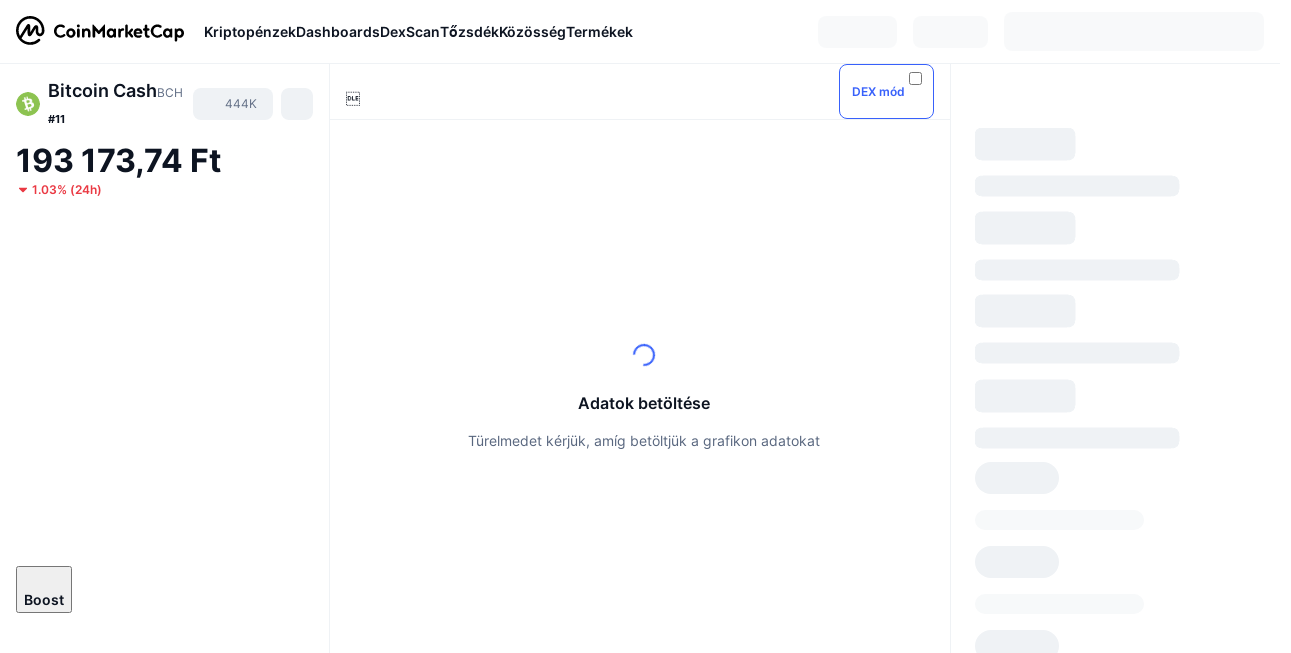

--- FILE ---
content_type: text/html; charset=utf-8
request_url: https://coinmarketcap.com/hu/currencies/bitcoin-cash/
body_size: 124596
content:
<!DOCTYPE html><html lang="hu" dir="ltr"><head><meta charSet="utf-8"/><meta http-equiv="x-ua-compatible" content="ie=edge"/><meta name="viewport" content="width=device-width, initial-scale=1, maximum-scale=1, user-scalable=no, shrink-to-fit=no"/><link rel="manifest" href="/manifest.json"/><script type="application/ld+json">{"@context":"https://schema.org/","@type":"Product","name":"Bitcoin Cash","aggregateRating":{"@type":"AggregateRating","ratingValue":4.1,"bestRating":5,"ratingCount":2,"itemReviewed":""}}</script><meta property="og:url" content="https://coinmarketcap.com/hu/currencies/bitcoin-cash/"/><link rel="canonical" href="https://coinmarketcap.com/hu/currencies/bitcoin-cash/"/><link rel="alternate" hrefLang="ar" href="https://coinmarketcap.com/ar/currencies/bitcoin-cash/"/><link rel="alternate" hrefLang="bg" href="https://coinmarketcap.com/bg/currencies/bitcoin-cash/"/><link rel="alternate" hrefLang="cs" href="https://coinmarketcap.com/cs/currencies/bitcoin-cash/"/><link rel="alternate" hrefLang="da" href="https://coinmarketcap.com/da/currencies/bitcoin-cash/"/><link rel="alternate" hrefLang="de" href="https://coinmarketcap.com/de/currencies/bitcoin-cash/"/><link rel="alternate" hrefLang="el" href="https://coinmarketcap.com/el/currencies/bitcoin-cash/"/><link rel="alternate" hrefLang="en" href="https://coinmarketcap.com/currencies/bitcoin-cash/"/><link rel="alternate" hrefLang="es" href="https://coinmarketcap.com/es/currencies/bitcoin-cash/"/><link rel="alternate" hrefLang="fi" href="https://coinmarketcap.com/fi/currencies/bitcoin-cash/"/><link rel="alternate" hrefLang="fr" href="https://coinmarketcap.com/fr/currencies/bitcoin-cash/"/><link rel="alternate" hrefLang="hi" href="https://coinmarketcap.com/hi/currencies/bitcoin-cash/"/><link rel="alternate" hrefLang="hu" href="https://coinmarketcap.com/hu/currencies/bitcoin-cash/"/><link rel="alternate" hrefLang="id" href="https://coinmarketcap.com/id/currencies/bitcoin-cash/"/><link rel="alternate" hrefLang="it" href="https://coinmarketcap.com/it/currencies/bitcoin-cash/"/><link rel="alternate" hrefLang="ja" href="https://coinmarketcap.com/ja/currencies/bitcoin-cash/"/><link rel="alternate" hrefLang="ko" href="https://coinmarketcap.com/ko/currencies/bitcoin-cash/"/><link rel="alternate" hrefLang="nl" href="https://coinmarketcap.com/nl/currencies/bitcoin-cash/"/><link rel="alternate" hrefLang="no" href="https://coinmarketcap.com/no/currencies/bitcoin-cash/"/><link rel="alternate" hrefLang="pl" href="https://coinmarketcap.com/pl/currencies/bitcoin-cash/"/><link rel="alternate" hrefLang="pt-br" href="https://coinmarketcap.com/pt-br/currencies/bitcoin-cash/"/><link rel="alternate" hrefLang="ro" href="https://coinmarketcap.com/ro/currencies/bitcoin-cash/"/><link rel="alternate" hrefLang="ru" href="https://coinmarketcap.com/ru/currencies/bitcoin-cash/"/><link rel="alternate" hrefLang="sk" href="https://coinmarketcap.com/sk/currencies/bitcoin-cash/"/><link rel="alternate" hrefLang="sv" href="https://coinmarketcap.com/sv/currencies/bitcoin-cash/"/><link rel="alternate" hrefLang="th" href="https://coinmarketcap.com/th/currencies/bitcoin-cash/"/><link rel="alternate" hrefLang="tr" href="https://coinmarketcap.com/tr/currencies/bitcoin-cash/"/><link rel="alternate" hrefLang="uk" href="https://coinmarketcap.com/uk/currencies/bitcoin-cash/"/><link rel="alternate" hrefLang="ur" href="https://coinmarketcap.com/ur/currencies/bitcoin-cash/"/><link rel="alternate" hrefLang="vi" href="https://coinmarketcap.com/vi/currencies/bitcoin-cash/"/><link rel="alternate" hrefLang="zh-tw" href="https://coinmarketcap.com/zh-tw/currencies/bitcoin-cash/"/><link rel="alternate" hrefLang="zh" href="https://coinmarketcap.com/zh/currencies/bitcoin-cash/"/><title>Bitcoin Cash (BCH) árfolyam, grafikonok, piaci kapitalizáció és egyéb mérőszámok | CoinMarketCap</title><meta property="og:title" content="Bitcoin Cash (BCH) árfolyam, grafikonok, piaci kapitalizáció és egyéb mérőszámok | CoinMarketCap"/><meta name="description" content="A(z) Bitcoin Cash mai élő árfolyama Ft193,173.75HUF, a 24-órás kereskedési forgalom pedig Ft102,859,141,408.80HUF. A(z) BCH - HUF árfolyamot valós időben frissítjük."/><meta property="og:description" content="A(z) Bitcoin Cash mai élő árfolyama Ft193,173.75HUF, a 24-órás kereskedési forgalom pedig Ft102,859,141,408.80HUF. A(z) BCH - HUF árfolyamot valós időben frissítjük."/><meta property="og:image" content="https://s2.coinmarketcap.com/static/img/coins/200x200/1831.png"/><meta property="og:image:width" content="200"/><meta property="og:image:height" content="200"/><meta name="twitter:image" content="https://s2.coinmarketcap.com/static/img/coins/200x200/1831.png"/><meta name="twitter:card" content="summary"/><script type="application/ld+json" data-type="learn-faq">{"@context":"http://schema.org","@type":"FAQPage","mainEntity":[{"@type":"Question","name":"Mi az a Bitcoin Cash?","acceptedAnswer":{"@type":"Answer","text":"A [Bitcoin Cash (BCH)](https://coinmarketcap.com/alexandria/article/bitcoin-vs-bitcoin-cash-vs-bitcoin-sv) az eredeti Bitcoin blokklánc hard forkja (egy közösség által létrehozott protokoll vagy forráskód frissítés). A Bitcoin forkjára 2017 augusztus 1-én került sor, a blokk méret 8MB-ra való növelése céljából. 2018 november 16-án a BCH-nél ismét hard forkra került sor, és a Bitcoin SV-re (Satoshi's Vision) és a Bitcoin ABC-re vált ketté. A Bitcoin ABC lett a domináns lánc, és átvette a BCH rövidítést, mivel nagyobb hasherővel és a hálózat csomópontjainak többségével rendelkezett.\n\nA Bitcoin Cash legfrissebb feleződése 2020 április 8-én történt, amikor a blokkjutalom 12.5-ről 6.25-re csökkent."}},{"@type":"Question","name":"Mi a különbség a Bitcoin és a Bitcoin Cash között?","acceptedAnswer":{"@type":"Answer","text":"A Bitcoin Cash nagyobb blokkmérete a technológia skálázhatóságát és a másodpercenkénti tranzakciók feldolgozásának számát hivatott növelni, inkább a fizetési módként való használatot támogatva az értékmegőrző funkció helyett. A Bitcoin Cash tranzakciós díjai általában alacsonyabbak a Bitcoin tranzakciós díjaitól.\n\nA Bitcoin Cash fork azért jött létre, mert a Bitcoin követőtáborában vita alakult ki a kriptovaluta blokkméretének növelésének szükségességéről. A vita azon alapult, hogy a Bitcoin tranzakciók feldolgozási ideje túl lassú, hogy olyan skálázhatóságot tegyen lehetővé, amellyel olyan hagyományos fizetési rendszereket tudna leváltani, mint például a Visa vagy a Mastercard. Amíg a Bitcoin blokkok méretei 1MB nagyságúak és körülbelül 2-7 tranzakciót képesek feldolgozni másodpercenként, a Visa nagyjából 1,700-ra képes.\n\nA 2017-es blokkméret miatt hard fork igencsak vitatott volt, ami a SegWit2x ötletének megszületéséhez vezetett, amely egy skálázhatóságra szolgáló fejlesztés. A Bitcoin bányászok és a fejlesztők egy része ellenezte a fejlesztést, mivel A. úgy vélték, hogy a Bitcoin hálózatának centralizálásához vezet, B. nem volt egyértelmű kivitelezési terv, és C. (véleményük szerint) nem követte Satoshi Nakamoto eredeti vízióját a digitális valutával kapcsolatban.\n\nA Bitmain bányász hardver gyártó cég 2017 júniusában a Bitcoin forkját \"válságtervnek\" nevezte, abban az esetben, ha a Bitcoin fejlesztőinek és bányászainak nem sikerül egyességre jutniuk a SegWit beépítésével kapcsolatban. A vita miatt később a SegWit2x ellenzői (Roger Ver vezetésével) összefogtak, és leváltak a Bitcoin blokkláncáról 2017 augusztusában."}},{"@type":"Question","name":"Hol vásárolhatsz Bitcoin Casht?","acceptedAnswer":{"@type":"Answer","text":"A Bitcoin Cash számos különböző kriptovaluta tőzsdén elérhető, a lakhelyedtől függően. Ha meg szeretnéd tekinteni a kriptovalutát kínáló tőzsdék és kereskedési párok legfrissebb listáját, kattints a [piaci párok fülre](https://coinmarketcap.com/hu/currencies/bitcoin-cash/markets). Ne feledd elvégezni saját kutatásod, mielőtt kiválasztanál egy tőzsdét Bitcoin Cash vásárlásra."}}]}</script><meta name="next-head-count" content="48"/><script>if(top!==self){location.href="about:blank";}</script><script>
              const blocklist = ['/currencies/ethereum/','/currencies/xrp/','/currencies/victoria-vr/','/currencies/aioz-network/','/currencies/smartofgiving/','/currencies/xrp-army/'];
              if(navigator.userAgent.includes("Googlebot") && blocklist.some(path => location.pathname.includes(path))) {
                const meta = document.createElement("meta");
                meta.setAttribute("http-equiv", "Content-Security-Policy");
                meta.setAttribute("content", "default-src 'none'; base-uri 'none'");
                document.head.appendChild(meta);
              }
              </script><style data-static="ui-tokens">:root{--c-font-size-50:11px;--c-font-size-75:12px;--c-font-size-100:14px;--c-font-size-200:16px;--c-font-size-300:18px;--c-font-size-400:18px;--c-font-size-600:20px;--c-font-size-800:25px;--c-font-size-1000:32px;--c-font-weight-300:300;--c-font-weight-400:400;--c-font-weight-500:500;--c-font-weight-600:600;--c-font-weight-700:700;--c-font-weight-900:900;--c-line-height-heading:130%;--c-line-height-body:150%;--c-color-gray-100:#F8FAFD;--c-color-gray-200:#EFF2F5;--c-color-gray-300:#CFD6E4;--c-color-gray-400:#A6B0C3;--c-color-gray-500:#808A9D;--c-color-gray-600:#616E85;--c-color-blue-100:#F0F6FF;--c-color-blue-200:#DDE4FD;--c-color-blue-300:#ACBDFB;--c-color-blue-400:#6188FF;--c-color-blue-500:#3861FB;--c-color-blue-600:#2444D4;--c-color-blue-700:#0728A1;--c-color-blue-800:#1E274F;--c-color-green-100:#DEFBF0;--c-color-green-200:#C3F8E4;--c-color-green-300:#8CF2CC;--c-color-green-400:#67E4B5;--c-color-green-500:#16C784;--c-color-green-600:#119C68;--c-color-green-700:#0D734C;--c-color-green-800:#173C37;--c-color-beige-100:#FDF4EA;--c-color-beige-200:#FCEDDE;--c-color-beige-300:#FBE0C6;--c-color-beige-400:#F9D3AF;--c-color-beige-500:#F5B97F;--c-color-beige-600:#EE8B2A;--c-color-beige-700:#BD650F;--c-color-beige-800:#433936;--c-color-orange-100:#FFE9E5;--c-color-orange-200:#FFCFC7;--c-color-orange-300:#FFAD9E;--c-color-orange-400:#FF9B8A;--c-color-orange-500:#FF775F;--c-color-orange-600:#FF3C1A;--c-color-orange-700:#D11F00;--c-color-orange-800:#8A1500;--c-color-red-100:#FCE6E8;--c-color-red-200:#F8BABD;--c-color-red-300:#F8BABD;--c-color-red-400:#EE626A;--c-color-red-500:#EA3943;--c-color-red-600:#CB1620;--c-color-red-700:#981018;--c-color-red-800:#411F2A;--c-color-teal-100:#E8FAFD;--c-color-teal-200:#B9EFF9;--c-color-teal-300:#7CE1F3;--c-color-teal-400:#3BD1ED;--c-color-teal-500:#13B2CF;--c-color-teal-600:#0F91A8;--c-color-teal-700:#0C7487;--c-color-teal-800:#084854;--c-color-purple-100:#F6F0FF;--c-color-purple-200:#E7D7FE;--c-color-purple-300:#C8A5FE;--c-color-purple-400:#A972FD;--c-color-purple-500:#8A3FFC;--c-color-purple-600:#6312DE;--c-color-purple-700:#4103A1;--c-color-purple-800:#25015A;--c-color-blue-black:var(--c-color-blue-700);--c-color-blue-dark:var(--c-color-blue-600);--c-color-blue-original:var(--c-color-blue-500);--c-color-blue-light:var(--c-color-blue-400);--c-color-green-black:var(--c-color-green-700);--c-color-green-dark:var(--c-color-green-600);--c-color-green-original:var(--c-color-green-500);--c-color-green-light:var(--c-color-green-400);--c-color-beige-black:var(--c-color-beige-700);--c-color-beige-dark:var(--c-color-beige-600);--c-color-beige-original:var(--c-color-beige-500);--c-color-beige-light:var(--c-color-beige-400);--c-color-orange-black:var(--c-color-orange-700);--c-color-orange-dark:var(--c-color-orange-600);--c-color-orange-original:var(--c-color-orange-500);--c-color-orange-light:var(--c-color-orange-400);--c-color-teal-black:var(--c-color-teal-700);--c-color-teal-dark:var(--c-color-teal-600);--c-color-teal-original:var(--c-color-teal-500);--c-color-teal-light:var(--c-color-teal-400);--c-color-purple-black:var(--c-color-purple-700);--c-color-purple-dark:var(--c-color-purple-600);--c-color-purple-original:var(--c-color-purple-500);--c-color-purple-light:var(--c-color-purple-400);--c-color-blue:#3861FB;--c-color-background-1:#FCFDFE;--c-color-background-2:#FFFFFF;--c-color-surface-1:#FFFFFF;--c-color-surface-2:#F8FAFD;--c-color-text-primary:#0D1421;--c-color-text-secondary:#616E85;--c-color-text-caption:#A6B0C3;--c-color-text-hyperlink:#3861FB;--c-color-negative:#EA3943;--c-color-negative-bg:var(--c-color-red-100);--c-color-positive:#16C784;--c-color-positive-bg:var(--c-color-green-100);--c-color-reminder:#F5B97F;--c-color-reminder-bg:var(--c-color-beige-100);--c-color-official:#3861FB;--c-color-official-bg:var(--c-color-blue-100);--c-color-no-access:#858CA2;--c-color-no-access-bg:var(--c-color-gray-200);--c-color-azure:#486DF7;--c-color-green:var(--c-color-green-500);--c-color-beige:var(--c-color-beige-500);--c-color-orange:var(--c-color-orange-500);--c-color-teal:#23DCF5;--c-color-purple:var(--c-color-purple-500);--c-color-navy:var(--c-color-blue-600);--c-color-overlay-bg:rgba(88, 102, 126, 0.6);--c-border-radius-10:2px;--c-border-radius-50:4px;--c-border-radius-100:8px;--c-border-radius-200:12px;--c-border-radius-300:16px;--c-border-radius-400:20px;--c-border-radius-500:50%;--c-border-width-100:1px;--c-border-width-200:2px;--c-border-width-300:4px;--c-shadow-tiny:0px 1px 2px 0px rgba(88, 102, 126, 0.12), 0px 4px 24px 0px rgba(88, 102, 126, 0.08);--c-shadow-overlay:0px 8px 32px 0px rgba(128, 138, 157, 0.24), 0px 1px 2px 0px rgba(128, 138, 157, 0.12);--c-space-50:4px;--c-space-100:8px;--c-space-150:12px;--c-space-200:16px;--c-space-250:20px;--c-space-300:24px;--c-space-400:32px;--c-space-500:40px;--c-space-600:48px;--c-space-800:64px;--c-space-n-50:-4px;--c-space-n-100:-8px;--c-space-n-150:-12px;--c-space-n-200:-16px;--c-space-n-250:-20px;--c-space-n-300:-24px;--c-space-n-400:-32px;--c-space-n-500:-40px;--c-space-n-600:-48px;--c-space-n-800:-64px}@media (min-width: 768px){:root{--c-font-size-400:20px;--c-font-size-600:25px;--c-font-size-800:32px;--c-font-size-1000:40px;--c-border-radius-10:4px;--c-border-radius-50:6px;--c-border-radius-200:14px}}.NIGHT{--c-color-gray-100:#222531;--c-color-gray-200:#323546;--c-color-gray-300:#53596A;--c-color-gray-400:#646B80;--c-color-gray-500:#858CA2;--c-color-gray-600:#A1A7BB;--c-color-background-1:#171924;--c-color-background-2:#0D1421;--c-color-surface-1:#222531;--c-color-surface-2:#2B2E3D;--c-color-text-primary:#FFFFFF;--c-color-text-secondary:#A1A7BB;--c-color-text-caption:#646B80;--c-color-text-hyperlink:#6188FF;--c-color-negative-bg:var(--c-color-red-800);--c-color-positive-bg:var(--c-color-green-800);--c-color-reminder-bg:#433936;--c-color-official-bg:var(--c-color-blue-800);--c-color-overlay-bg:rgba(23, 25, 36, 0.6);--c-shadow-tiny:0px 1px 2px 0px rgba(13, 20, 33, 0.24), 0px 4px 24px 0px rgba(13, 20, 33, 0.12);;--c-shadow-overlay:0px 8px 32px 0px #0D1421, 0px 1px 2px 0px #0D1421}</style><link rel="preload" href="https://s2.coinmarketcap.com/static/cloud/fonts/inter/Inter-Regular-new.woff2" as="font" type="font/woff2" crossorigin="anonymous"/><link href="https://s2.coinmarketcap.com/static/cloud/styles/ui_v053v4.css" rel="stylesheet"/><link rel="preload" href="https://s2.coinmarketcap.com/static/cloud/fonts/inter/Inter-Medium-new.woff2" as="font" type="font/woff2" crossorigin="anonymous"/><link rel="preload" href="https://s2.coinmarketcap.com/static/cloud/fonts/inter/Inter-SemiBold-new.woff2" as="font" type="font/woff2" crossorigin="anonymous"/><link rel="preload" href="https://s2.coinmarketcap.com/static/cloud/fonts/inter/Inter-Bold-new.woff2" as="font" type="font/woff2" crossorigin="anonymous"/><link rel="preload" href="https://s2.coinmarketcap.com/static/cloud/fonts/cmc-v2/CMC-V2.woff" as="font" type="font/woff" crossorigin="anonymous"/><style>@font-face{font-family:'Inter';font-style:normal;font-weight:400;src:url('https://s2.coinmarketcap.com/static/cloud/fonts/inter/Inter-Regular-new.woff2') format('woff2'),url('https://s2.coinmarketcap.com/static/cloud/fonts/inter/Inter-Regular-new.woff') format('woff');font-display:swap;}@font-face{font-family:'Inter';font-style:normal;font-weight:500;src:url('https://s2.coinmarketcap.com/static/cloud/fonts/inter/Inter-Medium-new.woff2') format('woff2'),url('https://s2.coinmarketcap.com/static/cloud/fonts/inter/Inter-Medium-new.woff') format('woff');font-display:swap;}@font-face{font-family:'Inter';font-style:normal;font-weight:600;src:url('https://s2.coinmarketcap.com/static/cloud/fonts/inter/Inter-SemiBold-new.woff2') format('woff2'),url('https://s2.coinmarketcap.com/static/cloud/fonts/inter/Inter-SemiBold-new.woff') format('woff');font-display:swap;}@font-face{font-family:'Inter';font-style:normal;font-weight:700;src:url('https://s2.coinmarketcap.com/static/cloud/fonts/inter/Inter-Bold-new.woff2') format('woff2'),url('https://s2.coinmarketcap.com/static/cloud/fonts/inter/Inter-Bold-new.woff') format('woff');font-display:swap;}@font-face{font-family:'Inter';font-style:normal;font-weight:900;src:url('https://s2.coinmarketcap.com/static/cloud/fonts/inter/Inter-Black-new.woff2') format('woff2'),url('https://s2.coinmarketcap.com/static/cloud/fonts/inter/Inter-Black-new.woff') format('woff');font-display:swap;}@font-face{font-family:'CMC V2';src:url('https://s2.coinmarketcap.com/static/cloud/fonts/cmc-v2/CMC-V2.woff') format('woff'),url('https://s2.coinmarketcap.com/static/cloud/fonts/cmc-v2/CMC-V2.ttf') format('truetype'),url('https://s2.coinmarketcap.com/static/cloud/fonts/cmc-v2/CMC-V2.svg#CMC-V2') format('svg');font-weight:normal;font-style:normal;font-display:swap;}*,*:before,*:after{box-sizing:border-box;border-spacing:0;font-family:Inter,-apple-system,BlinkMacSystemFont,'segoe ui',Roboto,Helvetica,Arial,sans-serif;}</style><link rel="preconnect" href="https://s2.coinmarketcap.com" crossorigin="anonymous"/><link rel="preconnect" href="https://s3.coinmarketcap.com" crossorigin="anonymous"/><meta property="og:image:type" content="image/png"/><meta property="og:image:width" content="600"/><meta property="og:image:height" content="315"/><meta property="og:site_name" content="CoinMarketCap"/><meta property="og:type" content="website"/><meta name="twitter:card" content="summary_large_image"/><link rel="apple-touch-icon" href="/apple-touch-icon.png"/><link rel="shortcut icon" href="/favicon.ico" type="image/x-icon"/><link rel="preload" href="https://cdn.fuseplatform.net/publift/tags/2/3570/fuse.js" as="script"/><meta property="og:image" content="https://s2.coinmarketcap.com/static/cloud/img/splash_600x315_1.png?_=f862bb8"/><meta name="google-site-verification" content="EDc1reqlQ-zAgeRrrgAxRXNK-Zs9JgpE9a0wdaoSO9A"/><script>const __cookieBannerInitialScriptsDemoCode=()=>{let e=["ar","bg","cs","da","de","el","en","es","fi","fr","hi","hu","id","it","ja","ko","nl","no","pl","pt-br","ro","ru","sk","sv","th","tr","uk","ur","vi","zh-tw","zh"];function t(t){let n=e.join("|"),r=RegExp(`^/(${n})/?`);return t.replace(r,"/")}let n=!("cn-test.coinmarketcap.com"===location.host||"coinmarketcap.com"===location.host);function r(){let e=new Date(JSON.parse(localStorage.getItem("appBannerAppear")||"{}").value||0).getTime();return new Date().getTime()-e<(n?6e4:864e6)}function a(e){let t=e,n=t.includes("utm_source=coinmarketcap")||t.includes("app=");if(n)try{localStorage.setItem("cmc_flag_in_app","true")}catch(r){}return n}function i(e){return!!({"/events/eth-merge/":!0,"/events/btcamsterdam22/":!0,"/events/consensus-2023/":!0,"/events/killerwhales/":!0,"/events/bitcoin2023/":!0,"/link/":!0,"/app/prompt/":!0})[e]}function o(){let e=window.navigator.userAgent;return!!e.match("CMCApp")}function c(e){let t=window.navigator.userAgent,n=/iPad|iPhone|iPod/.test(t)&&!window.MSStream,r=t.includes("Safari")&&!t.includes("Chrome")&&!t.includes("CriOS");return n&&r}function s(){return"true"===localStorage.getItem("cmc_flag_in_app")}try{let l=e=>{let l=new URL(e||location.href),u=t(l.pathname),p=r()||a(l.search)||i(u)||o()||c(u)||s();if(n&&console.log("shouldHideBanner",p),p){let m=document.createElement("style");m.setAttribute("id","app-banner-style"),document.head.appendChild(m),m.sheet.insertRule(".app-banner-new { display: none !important; }",0)}else{let d=document.querySelector("#app-banner-style");d&&d.remove()}};l(),window.navigation&&window.navigation.addEventListener("navigate",e=>{l(e.destination.url)})}catch(u){console.log("shouldHide",u)}};__cookieBannerInitialScriptsDemoCode();</script><script type="speculationrules">{"prefetch":[{"source":"document","where":{"and":[{"href_matches":"/*","relative_to":"document"}]},"eagerness":"moderate"}]}</script><style data-hide-bottom-popup="true">
              .cmc-bottom-popup {
                bottom: -1000px!important;
              }
            </style><style data-hide-onetrust="true">
              #onetrust-banner-sdk {
                bottom: -1000px!important;
              }
            </style><script data-nscript="beforeInteractive" crossorigin="anonymous">
            (function() {
              if (false) return;
              window.__renderTime__ = {"pageRender":1768875644971};
              window.__renderTime__.pageLoad = Date.now();
            })();
            (function() {if (!!window.__RESOURCE_ERROR__) return;window.__RESOURCE_ERROR__ = [];var collectError = function(item) { window.__RESOURCE_ERROR__.push(item) };window.addEventListener('error', function (e) {var sourceUrl = e.target && (e.target.src || e.target.href);sourceUrl && collectError({ type: e.type || 'error', url: sourceUrl, status: -1, msg: e.message });}, true);var _oldFetch = window.fetch;var _oldOpen = XMLHttpRequest.prototype.open;var _oldSend = XMLHttpRequest.prototype.send;window.fetch = function() {var __url__ = String(arguments[0] && (arguments[0].url || arguments[0]));return _oldFetch.apply(this, arguments).then(res => {res.status >= 400 && collectError({ type: 'fetch', url: __url__, status: res.status || -1, msg: res.statusText });return res;}).catch(function(e) {collectError({ type: 'fetch', url: __url__, status: -1, msg: e.message });throw e;});};XMLHttpRequest.prototype.open = function () {this.__url__ = String(arguments[1]);return _oldOpen.apply(this, arguments);};XMLHttpRequest.prototype.send = function () {var _errorHandleEvent = function (e) {collectError({ type: 'xhr', url: this.__url__, status: this.status, msg: this.statusText });};var _loadHandleEvent = function (e) {this.status >= 400 && collectError({ type: 'xhr', url: this.__url__, status: this.status, msg: this.statusText });};this.addEventListener('error', _errorHandleEvent);this.addEventListener('load', _loadHandleEvent);return _oldSend.apply(this, arguments);};
})();
            window.cachedWidth = window.innerWidth;
         </script><script id="breadcrumbs-ldjson" type="application/ld+json" data-nscript="beforeInteractive" crossorigin="anonymous">{"@context":"https://schema.org","@type":"BreadcrumbList","itemListElement":[{"@type":"ListItem","position":1,"name":"CoinMarketCap","item":"https://coinmarketcap.com/hu/"},{"@type":"ListItem","position":2,"name":"Cryptocurrency","item":"https://coinmarketcap.com/hu/currencies/"},{"@type":"ListItem","position":3,"name":"Bitcoin Cash"}]}</script><link rel="preload" href="https://s2.coinmarketcap.com/v1/cmc/_next/static/css/691fe20d5ec95934.css" as="style" crossorigin="anonymous"/><link rel="stylesheet" href="https://s2.coinmarketcap.com/v1/cmc/_next/static/css/691fe20d5ec95934.css" crossorigin="anonymous" data-n-g=""/><link rel="preload" href="https://s2.coinmarketcap.com/v1/cmc/_next/static/css/b5491ea41130a8f2.css" as="style" crossorigin="anonymous"/><link rel="stylesheet" href="https://s2.coinmarketcap.com/v1/cmc/_next/static/css/b5491ea41130a8f2.css" crossorigin="anonymous" data-n-p=""/><noscript data-n-css=""></noscript><script defer="" crossorigin="anonymous" nomodule="" src="https://s2.coinmarketcap.com/v1/cmc/_next/static/chunks/polyfills-42372ed130431b0a.js"></script><script src="https://s2.coinmarketcap.com/v1/cmc/_next/static/chunks/webpack-754eb455bff946de.js" defer="" crossorigin="anonymous"></script><script src="https://s2.coinmarketcap.com/v1/cmc/_next/static/chunks/framework-9f270cbd7b181f49.js" defer="" crossorigin="anonymous"></script><script src="https://s2.coinmarketcap.com/v1/cmc/_next/static/chunks/main-b5eec6bba7b41552.js" defer="" crossorigin="anonymous"></script><script src="https://s2.coinmarketcap.com/v1/cmc/_next/static/chunks/pages/_app-e1d700c081081d89.js" defer="" crossorigin="anonymous"></script><script src="https://s2.coinmarketcap.com/v1/cmc/_next/static/chunks/b5ab48e8-23dedbd01954cdfe.js" defer="" crossorigin="anonymous"></script><script src="https://s2.coinmarketcap.com/v1/cmc/_next/static/chunks/58964-7031db37972d3118.js" defer="" crossorigin="anonymous"></script><script src="https://s2.coinmarketcap.com/v1/cmc/_next/static/chunks/80040-8eac6e50d38567f7.js" defer="" crossorigin="anonymous"></script><script src="https://s2.coinmarketcap.com/v1/cmc/_next/static/chunks/38937-8a452195c1f6e6df.js" defer="" crossorigin="anonymous"></script><script src="https://s2.coinmarketcap.com/v1/cmc/_next/static/chunks/52241-d6fad1428f8be32b.js" defer="" crossorigin="anonymous"></script><script src="https://s2.coinmarketcap.com/v1/cmc/_next/static/chunks/1246-3452a5a5dd681f00.js" defer="" crossorigin="anonymous"></script><script src="https://s2.coinmarketcap.com/v1/cmc/_next/static/chunks/48601-2062b3003c0a5d6e.js" defer="" crossorigin="anonymous"></script><script src="https://s2.coinmarketcap.com/v1/cmc/_next/static/chunks/37654-498faaba02c48344.js" defer="" crossorigin="anonymous"></script><script src="https://s2.coinmarketcap.com/v1/cmc/_next/static/chunks/65871-467d05e054673a4c.js" defer="" crossorigin="anonymous"></script><script src="https://s2.coinmarketcap.com/v1/cmc/_next/static/chunks/36185-ea2d449d0a924fe3.js" defer="" crossorigin="anonymous"></script><script src="https://s2.coinmarketcap.com/v1/cmc/_next/static/chunks/20734-6d41fd61ca5c9175.js" defer="" crossorigin="anonymous"></script><script src="https://s2.coinmarketcap.com/v1/cmc/_next/static/chunks/26226-9af5fa01b61685ed.js" defer="" crossorigin="anonymous"></script><script src="https://s2.coinmarketcap.com/v1/cmc/_next/static/chunks/57538-14586c706343c7af.js" defer="" crossorigin="anonymous"></script><script src="https://s2.coinmarketcap.com/v1/cmc/_next/static/chunks/14143-891fdb2be9f0bf7d.js" defer="" crossorigin="anonymous"></script><script src="https://s2.coinmarketcap.com/v1/cmc/_next/static/chunks/91248-6d9d528fb14fac39.js" defer="" crossorigin="anonymous"></script><script src="https://s2.coinmarketcap.com/v1/cmc/_next/static/chunks/65716-498763b66391ed7e.js" defer="" crossorigin="anonymous"></script><script src="https://s2.coinmarketcap.com/v1/cmc/_next/static/chunks/89997-362dc2015add2caf.js" defer="" crossorigin="anonymous"></script><script src="https://s2.coinmarketcap.com/v1/cmc/_next/static/chunks/37019-39a164bedd8a87da.js" defer="" crossorigin="anonymous"></script><script src="https://s2.coinmarketcap.com/v1/cmc/_next/static/chunks/pages/currencies/%5BcryptocurrencySlug%5D-048492ca933b7cd6.js" defer="" crossorigin="anonymous"></script><script src="https://s2.coinmarketcap.com/v1/cmc/_next/static/_rGVNTdTzkl6EVcN3gJhP/_buildManifest.js" defer="" crossorigin="anonymous"></script><script src="https://s2.coinmarketcap.com/v1/cmc/_next/static/_rGVNTdTzkl6EVcN3gJhP/_ssgManifest.js" defer="" crossorigin="anonymous"></script><style data-styled="" data-styled-version="5.3.11">.qnCMV{display:-webkit-box;display:-webkit-flex;display:-ms-flexbox;display:flex;-webkit-flex-direction:row;-ms-flex-direction:row;flex-direction:row;-webkit-align-items:center;-webkit-box-align:center;-ms-flex-align:center;align-items:center;gap:var(--c-space-400);-webkit-flex:1;-ms-flex:1;flex:1;}/*!sc*/
.qnCMV [data-role='menu-item']{-webkit-flex:0 0 auto;-ms-flex:0 0 auto;flex:0 0 auto;}/*!sc*/
.izkyff [data-role=el]+[data-role=el]{margin-top:var(--c-space-150);}/*!sc*/
@media (max-width:1279.98px){.izkyff [data-role=el]+[data-role=el]{margin-top:var(--c-space-50);}}/*!sc*/
.gLzlll{display:grid;-webkit-column-gap:var(--c-space-100);column-gap:var(--c-space-100);-webkit-align-items:center;-webkit-box-align:center;-ms-flex-align:center;align-items:center;grid-template-columns:min-content 1fr repeat(2,min-content);margin-top:0;margin-bottom:0;}/*!sc*/
@media (min-width:1024px),(max-width:390px){.gLzlll.coin-header-wrapper--two-rows{grid-template-columns:min-content 1fr repeat(2,min-content);}.gLzlll.coin-header-wrapper--two-rows .coin-symbol-wrapper{grid-row:2 / 3;grid-column:2 / 3;}}/*!sc*/
.kYcmYb{border-radius:120px;overflow:hidden;}/*!sc*/
.kYcmYb > img{display:block;}/*!sc*/
.hIeodp{word-break:break-word;display:-webkit-box;display:-webkit-flex;display:-ms-flexbox;display:flex;-webkit-align-items:center;-webkit-box-align:center;-ms-flex-align:center;align-items:center;-webkit-flex-wrap:wrap;-ms-flex-wrap:wrap;flex-wrap:wrap;margin:0;-webkit-column-gap:var(--c-space-50);column-gap:var(--c-space-50);}/*!sc*/
.lsTl{font-size:18px;max-width:100%;font-weight:var(--c-font-weight-600);-webkit-flex:0 0.5 auto;-ms-flex:0 0.5 auto;flex:0 0.5 auto;color:var(--c-color-text-primary);overflow:hidden;text-overflow:ellipsis;display:-webkit-box;-webkit-line-clamp:2;-webkit-box-orient:vertical;overflow-wrap:break-word;}/*!sc*/
.lsTl.coin-name--small-font{font-size:var(--c-font-size-100);}/*!sc*/
@media (max-width:767.98px){.lsTl{font-size:var(--c-font-size-100);}}/*!sc*/
.lsTl .coin-name-mobile{display:none;}/*!sc*/
@media (max-width:767.98px){.lsTl .coin-name-mobile{display:initial;}}/*!sc*/
.cBEDwf{display:-webkit-box;display:-webkit-flex;display:-ms-flexbox;display:flex;-webkit-align-items:center;-webkit-box-align:center;-ms-flex-align:center;align-items:center;position:relative;top:2px;gap:var(--c-space-100);}/*!sc*/
.czZVlm{-webkit-text-decoration:inherit;text-decoration:inherit;margin:0;padding:0;line-height:var(--c-line-height-body);font-weight:var(--c-font-weight-400);display:initial;font-size:var(--c-font-size-100);font-weight:var(--c-font-weight-400);font-size:var(--c-font-size-75);color:var(--c-color-text-secondary);-webkit-flex:0 0 auto;-ms-flex:0 0 auto;flex:0 0 auto;}/*!sc*/
.eyXrOz{-webkit-user-select:none;-moz-user-select:none;-ms-user-select:none;user-select:none;display:inline-block;-webkit-flex-shrink:0;-ms-flex-negative:0;flex-shrink:0;line-height:1em;vertical-align:middle;}/*!sc*/
.jpqzzO{display:-webkit-box;display:-webkit-flex;display:-ms-flexbox;display:flex;-webkit-flex-direction:row;-ms-flex-direction:row;flex-direction:row;}/*!sc*/
.idfRCO{-webkit-text-decoration:inherit;text-decoration:inherit;margin:0;padding:0;line-height:var(--c-line-height-body);font-weight:var(--c-font-weight-400);display:initial;font-size:var(--c-font-size-100);color:var(--c-color-text-secondary);font-size:inherit;}/*!sc*/
.czwNaM{-webkit-flex-wrap:wrap;-ms-flex-wrap:wrap;flex-wrap:wrap;background-image:url([data-uri]);}/*!sc*/
@media (max-width:767.98px){.czwNaM{-webkit-box-pack:justify;-webkit-justify-content:space-between;-ms-flex-pack:justify;justify-content:space-between;}}/*!sc*/
.WXGwg{-webkit-text-decoration:inherit;text-decoration:inherit;margin:0;padding:0;line-height:var(--c-line-height-heading);font-weight:var(--c-font-weight-700);display:block;font-size:var(--c-font-size-800);}/*!sc*/
.enCfYh [data-role=percentage-value]{font-size:var(--c-font-size-75);}/*!sc*/
.enCfYh .change-text{font-size:var(--c-font-size-75);}/*!sc*/
.enCfYh [data-change=down]{color:var(--c-color-negative) !important;}/*!sc*/
.enCfYh [data-change=up]{color:var(--c-color-positive) !important;}/*!sc*/
.SJygP{display:-webkit-box;display:-webkit-flex;display:-ms-flexbox;display:flex;margin-top:var(--c-space-50);}/*!sc*/
@media (max-width:767.98px){.SJygP{display:none;}}/*!sc*/
.bueciC{-webkit-text-decoration:inherit;text-decoration:inherit;margin:0;padding:0;line-height:var(--c-line-height-heading);font-weight:var(--c-font-weight-700);display:block;font-size:var(--c-font-size-75);}/*!sc*/
@media (min-width:768px){.bueciC{display:none;}}/*!sc*/
.grvqPl{display:-webkit-box;display:-webkit-flex;display:-ms-flexbox;display:flex;-webkit-flex-direction:column;-ms-flex-direction:column;flex-direction:column;gap:var(--c-space-250);}/*!sc*/
@media (max-width:1023.98px){.grvqPl{margin-top:var(--c-space-250);}}/*!sc*/
.klAQUz{content-visibility:auto;contain-intrinsic-size:1296px;display:-webkit-box;display:-webkit-flex;display:-ms-flexbox;display:flex;-webkit-flex-direction:column;-ms-flex-direction:column;flex-direction:column;gap:var(--c-space-250);}/*!sc*/
.klAQUz .coin-metrics .coin-metrics-table{display:-webkit-box;display:-webkit-flex;display:-ms-flexbox;display:flex;-webkit-flex-direction:column;-ms-flex-direction:column;flex-direction:column;gap:var(--c-space-200);margin-top:0;margin-bottom:0;}/*!sc*/
.klAQUz .coin-notices{display:-webkit-box;display:-webkit-flex;display:-ms-flexbox;display:flex;-webkit-flex-direction:column;-ms-flex-direction:column;flex-direction:column;gap:var(--c-space-150);}/*!sc*/
.klAQUz .boost-button{margin-top:var(--c-space-n-150);}/*!sc*/
@media (max-width:1023.98px){.klAQUz .coin-metrics{-webkit-order:3;-ms-flex-order:3;order:3;margin-top:0;}.klAQUz .boost-button{margin:0;-webkit-order:0;-ms-flex-order:0;order:0;}.klAQUz .coin-converter{-webkit-order:1;-ms-flex-order:1;order:1;}.klAQUz .coin-info-links{-webkit-order:4;-ms-flex-order:4;order:4;}.klAQUz .coin-tags{-webkit-order:5;-ms-flex-order:5;order:5;}.klAQUz .update-coin-info-tip{-webkit-order:21;-ms-flex-order:21;order:21;}.klAQUz >div{-webkit-order:10;-ms-flex-order:10;order:10;}.klAQUz > button{-webkit-order:20;-ms-flex-order:20;order:20;}.klAQUz .cdp-lhs-banner-2{-webkit-order:22;-ms-flex-order:22;order:22;}.klAQUz.content_folded .coin-price-performance{display:none;}.klAQUz.content_folded .coin-popularity{display:none;}}/*!sc*/
@media (max-width:767.98px){.klAQUz{gap:var(--c-space-250);}}/*!sc*/
.gdfVQq{opacity:0;-webkit-transition:opacity 0.3s;transition:opacity 0.3s;}/*!sc*/
.gdfVQq [data-role=header] + [data-role=body]{margin-top:var(--c-space-100);}/*!sc*/
.gdfVQq .stats-title{display:none;}/*!sc*/
@media (max-width:1023.98px){.gdfVQq .stats-title{display:block;margin-bottom:var(--c-space-100);}}/*!sc*/
.gdfVQq caption{display:none;}/*!sc*/
.kjYonB{font-size:var(--c-font-size-75);margin:0;padding:0;}/*!sc*/
.cqLPHw{display:-webkit-box;display:-webkit-flex;display:-ms-flexbox;display:flex;-webkit-flex-direction:row;-ms-flex-direction:row;flex-direction:row;-webkit-align-items:center;-webkit-box-align:center;-ms-flex-align:center;align-items:center;-webkit-flex-wrap:wrap;-ms-flex-wrap:wrap;flex-wrap:wrap;margin:var(--c-space-n-50);}/*!sc*/
.cqLPHw > [data-role=group-item]{padding:var(--c-space-50);}/*!sc*/
.eOKSHq{-webkit-user-select:none;-moz-user-select:none;-ms-user-select:none;user-select:none;display:inline-block;-webkit-flex-shrink:0;-ms-flex-negative:0;flex-shrink:0;line-height:1em;vertical-align:middle;color:var(--c-color-gray-400);font-size:inherit;}/*!sc*/
.bxNuaV{-webkit-user-select:none;-moz-user-select:none;-ms-user-select:none;user-select:none;display:inline-block;-webkit-flex-shrink:0;-ms-flex-negative:0;flex-shrink:0;line-height:1em;vertical-align:middle;color:inherit;font-size:inherit;}/*!sc*/
.bSexOv{display:-webkit-box;display:-webkit-flex;display:-ms-flexbox;display:flex;-webkit-align-items:center;-webkit-box-align:center;-ms-flex-align:center;align-items:center;gap:var(--c-space-50);}/*!sc*/
.ikzXjl{-webkit-user-select:none;-moz-user-select:none;-ms-user-select:none;user-select:none;display:inline-block;-webkit-flex-shrink:0;-ms-flex-negative:0;flex-shrink:0;line-height:1em;vertical-align:middle;color:var(--c-color-gray-400);font-size:var(--c-font-size-200);}/*!sc*/
.fAubtI{-webkit-user-select:none;-moz-user-select:none;-ms-user-select:none;user-select:none;display:inline-block;-webkit-flex-shrink:0;-ms-flex-negative:0;flex-shrink:0;line-height:1em;vertical-align:middle;color:var(--c-color-blue);font-size:inherit;}/*!sc*/
.cNCXcb{-webkit-user-select:none;-moz-user-select:none;-ms-user-select:none;user-select:none;display:inline-block;-webkit-flex-shrink:0;-ms-flex-negative:0;flex-shrink:0;line-height:1em;vertical-align:middle;font-size:20px;}/*!sc*/
.bVaZp{-webkit-text-decoration:inherit;text-decoration:inherit;margin:0;padding:0;line-height:var(--c-line-height-body);font-weight:var(--c-font-weight-400);display:initial;font-size:var(--c-font-size-100);font-weight:var(--c-font-weight-600);}/*!sc*/
.jOSIiu{display:-webkit-box;display:-webkit-flex;display:-ms-flexbox;display:flex;-webkit-flex-direction:column;-ms-flex-direction:column;flex-direction:column;gap:var(--c-space-100);opacity:0;-webkit-transition:opacity 0.3s;transition:opacity 0.3s;}/*!sc*/
.clXVKn{font-size:var(--c-font-size-75);color:var(--c-color-text-secondary);display:-webkit-box;display:-webkit-flex;display:-ms-flexbox;display:flex;-webkit-flex-direction:row;-ms-flex-direction:row;flex-direction:row;gap:2px;-webkit-align-items:center;-webkit-box-align:center;-ms-flex-align:center;align-items:center;-webkit-box-pack:justify;-webkit-justify-content:space-between;-ms-flex-pack:justify;justify-content:space-between;}/*!sc*/
.epXajJ{-webkit-user-select:none;-moz-user-select:none;-ms-user-select:none;user-select:none;display:inline-block;-webkit-flex-shrink:0;-ms-flex-negative:0;flex-shrink:0;line-height:1em;vertical-align:middle;color:#FF4500;}/*!sc*/
.ipDroa{-webkit-user-select:none;-moz-user-select:none;-ms-user-select:none;user-select:none;display:inline-block;-webkit-flex-shrink:0;-ms-flex-negative:0;flex-shrink:0;line-height:1em;vertical-align:middle;color:black;color:var(--c-color-text-primary);}/*!sc*/
.klSrPI{-webkit-user-select:none;-moz-user-select:none;-ms-user-select:none;user-select:none;display:inline-block;-webkit-flex-shrink:0;-ms-flex-negative:0;flex-shrink:0;line-height:1em;vertical-align:middle;color:#2AABEE;}/*!sc*/
.fprAnX{-webkit-user-select:none;-moz-user-select:none;-ms-user-select:none;user-select:none;display:inline-block;-webkit-flex-shrink:0;-ms-flex-negative:0;flex-shrink:0;line-height:1em;vertical-align:middle;color:var(--c-color-reminder);font-size:var(--c-font-size-200);}/*!sc*/
.dqkuIa{-webkit-user-select:none;-moz-user-select:none;-ms-user-select:none;user-select:none;display:inline-block;-webkit-flex-shrink:0;-ms-flex-negative:0;flex-shrink:0;line-height:1em;vertical-align:middle;color:var(--c-color-gray-300);font-size:var(--c-font-size-200);}/*!sc*/
.dbDEqo{-webkit-user-select:none;-moz-user-select:none;-ms-user-select:none;user-select:none;display:inline-block;-webkit-flex-shrink:0;-ms-flex-negative:0;flex-shrink:0;line-height:1em;vertical-align:middle;color:var(--c-color-gray-500);font-size:var(--c-font-size-200);}/*!sc*/
.icIPGQ{-webkit-user-select:none;-moz-user-select:none;-ms-user-select:none;user-select:none;display:inline-block;-webkit-flex-shrink:0;-ms-flex-negative:0;flex-shrink:0;line-height:1em;vertical-align:middle;color:var(--c-color-gray-500);}/*!sc*/
.fFHGof [data-role=header] + [data-role=body]{margin-top:var(--c-space-100);}/*!sc*/
.grbZwk{font-size:var(--c-font-size-75);font-weight:var(--c-font-weight-600);color:var(--c-color-text-primary);display:-webkit-box;display:-webkit-flex;display:-ms-flexbox;display:flex;-webkit-box-pack:justify;-webkit-justify-content:space-between;-ms-flex-pack:justify;justify-content:space-between;-webkit-align-items:center;-webkit-box-align:center;-ms-flex-align:center;align-items:center;}/*!sc*/
.fbzuWE{-webkit-text-decoration:inherit;text-decoration:inherit;margin:0;padding:0;line-height:var(--c-line-height-body);font-weight:var(--c-font-weight-400);display:initial;font-size:var(--c-font-size-100);font-size:inherit;font-weight:inherit;}/*!sc*/
.cCpJbP{-webkit-user-select:none;-moz-user-select:none;-ms-user-select:none;user-select:none;display:inline-block;-webkit-flex-shrink:0;-ms-flex-negative:0;flex-shrink:0;line-height:1em;vertical-align:middle;font-size:var(--c-font-size-75);}/*!sc*/
.bDYXkf{margin-top:8px;}/*!sc*/
.eaXEPo{margin-top:16px;}/*!sc*/
.bWZaRS{text-align:right;}/*!sc*/
.ijJxUj{color:var(--c-color-negative);}/*!sc*/
.jLDDTL{color:var(--c-color-positive);}/*!sc*/
.ckjyAl{color:var(--c-color-text-hyperlink) !important;}/*!sc*/
.kPWFwP{display:none !important;font-size:var(--c-font-size-100);}/*!sc*/
@media (max-width:1023.98px){.kPWFwP{display:unset !important;}}/*!sc*/
.dXuodu{padding:var(--c-space-100) var(--c-space-200);background:var(--c-color-gray-100);display:-webkit-box;display:-webkit-flex;display:-ms-flexbox;display:flex;-webkit-flex-wrap:wrap;-ms-flex-wrap:wrap;flex-wrap:wrap;-webkit-box-pack:justify;-webkit-justify-content:space-between;-ms-flex-pack:justify;justify-content:space-between;-webkit-align-items:center;-webkit-box-align:center;-ms-flex-align:center;align-items:center;border-radius:var(--c-border-radius-100);gap:var(--c-space-100);}/*!sc*/
.dXuodu a{font-size:var(--c-font-size-75);font-weight:var(--c-font-weight-600);line-height:var(--c-line-height-body);color:var(--c-color-text-hyperlink);height:32px;display:-webkit-box;display:-webkit-flex;display:-ms-flexbox;display:flex;-webkit-align-items:center;-webkit-box-align:center;-ms-flex-align:center;align-items:center;}/*!sc*/
.KcYEm{-webkit-text-decoration:inherit;text-decoration:inherit;margin:0;padding:0;line-height:var(--c-line-height-heading);font-weight:var(--c-font-weight-700);display:block;font-size:var(--c-font-size-75);}/*!sc*/
.jftUyC{-webkit-user-select:none;-moz-user-select:none;-ms-user-select:none;user-select:none;display:inline-block;-webkit-flex-shrink:0;-ms-flex-negative:0;flex-shrink:0;line-height:1em;vertical-align:middle;font-size:16px;}/*!sc*/
.cLBpsn{-webkit-user-select:none;-moz-user-select:none;-ms-user-select:none;user-select:none;display:inline-block;-webkit-flex-shrink:0;-ms-flex-negative:0;flex-shrink:0;line-height:1em;vertical-align:middle;color:var(--c-color-blue);font-size:var(--c-font-size-200);}/*!sc*/
.gKYxsP{top:0px !important;}/*!sc*/
.cdykMj{width:100%;padding-top:var(--c-space-300);}/*!sc*/
.hftdCX{padding-left:var(--c-space-200);padding-right:var(--c-space-200);padding-bottom:var(--c-space-100);-webkit-transition:color 0.3s;transition:color 0.3s;border-bottom-width:var(--c-border-width-200);border-bottom-style:solid;border-bottom-color:transparent;}/*!sc*/
.hftdCX .base-text{font-weight:var(--c-font-weight-500);}/*!sc*/
.hftdCX:hover{cursor:pointer;}/*!sc*/
.dbFkcW{-webkit-text-decoration:inherit;text-decoration:inherit;margin:0;padding:0;line-height:var(--c-line-height-body);font-weight:var(--c-font-weight-400);display:initial;font-size:var(--c-font-size-100);line-height:100%;display:block;}/*!sc*/
.dbFkcW .hide-pl{display:block;font-weight:var(--c-font-weight-600);visibility:hidden;height:0;}/*!sc*/
.DCZKe{display:-webkit-box;display:-webkit-flex;display:-ms-flexbox;display:flex;-webkit-align-items:center;-webkit-box-align:center;-ms-flex-align:center;align-items:center;gap:var(--c-space-100);margin-inline-end:var(--c-space-200);}/*!sc*/
@media (max-width:1023.98px){.DCZKe{margin-inline-end:var(--c-space-100);}}/*!sc*/
@media (max-width:767.98px){.DCZKe{padding-bottom:var(--c-space-100);}}/*!sc*/
.hGARaH{-webkit-box-flex:1;-webkit-flex-grow:1;-ms-flex-positive:1;flex-grow:1;display:none;-webkit-flex-direction:column;-ms-flex-direction:column;flex-direction:column;}/*!sc*/
@media (min-width:1024px){.hGARaH{display:-webkit-box;display:-webkit-flex;display:-ms-flexbox;display:flex;}}/*!sc*/
.cRGoaw{display:-webkit-box;display:-webkit-flex;display:-ms-flexbox;display:flex;-webkit-flex-direction:column;-ms-flex-direction:column;flex-direction:column;gap:var(--c-space-200);}/*!sc*/
.dvEret{position:relative;padding:0 var(--c-space-200);display:-webkit-box;display:-webkit-flex;display:-ms-flexbox;display:flex;-webkit-box-pack:justify;-webkit-justify-content:space-between;-ms-flex-pack:justify;justify-content:space-between;-webkit-align-items:center;-webkit-box-align:center;-ms-flex-align:center;align-items:center;-webkit-flex-wrap:wrap;-ms-flex-wrap:wrap;flex-wrap:wrap;row-gap:var(--c-space-200);}/*!sc*/
@media (max-width:1023.98px){.dvEret{-webkit-flex-direction:column;-ms-flex-direction:column;flex-direction:column;-webkit-align-items:flex-start;-webkit-box-align:flex-start;-ms-flex-align:flex-start;align-items:flex-start;gap:12px;}}/*!sc*/
.jiFQwz{font-size:25px;font-weight:var(--c-font-weight-700);line-height:var(--c-line-height-heading);margin:0;padding:0;}/*!sc*/
.cxXWXw{display:-webkit-box;display:-webkit-flex;display:-ms-flexbox;display:flex;-webkit-align-items:center;-webkit-box-align:center;-ms-flex-align:center;align-items:center;gap:var(--c-space-100);}/*!sc*/
@media (max-width:767.98px){.cxXWXw{width:100%;display:grid;grid-row-gap:var(--c-space-100);grid-column-gap:var(--c-space-100);}.cxXWXw > div:nth-child(1){grid-row:1 / 2;grid-column:1 / 3;}.cxXWXw > div:nth-child(2){grid-row:2 / 3;grid-column:1 / 4;}.cxXWXw > div:nth-child(3){grid-row:1 / 2;grid-column:3 / 4;}}/*!sc*/
.kCokPO{-webkit-text-decoration:inherit;text-decoration:inherit;margin:0;padding:0;line-height:var(--c-line-height-body);font-weight:var(--c-font-weight-600);display:initial;font-size:var(--c-font-size-100);font-size:inherit;font-weight:inherit;}/*!sc*/
.bsfZcw{color:var(--c-color-text-primary);}/*!sc*/
.ksURBJ{padding:0 var(--c-space-200);display:-webkit-box;display:-webkit-flex;display:-ms-flexbox;display:flex;-webkit-flex-direction:column;-ms-flex-direction:column;flex-direction:column;gap:var(--c-space-200);}/*!sc*/
@media (max-width:767.98px){.ksURBJ{margin-top:0;}}/*!sc*/
@media (max-width:1023.98px){.ksURBJ .show_for_narrow{background-color:transparent;}}/*!sc*/
@media (min-width:1024px){.ksURBJ .show_for_narrow{display:-webkit-box;display:-webkit-flex;display:-ms-flexbox;display:flex;-webkit-box-pack:center;-webkit-justify-content:center;-ms-flex-pack:center;justify-content:center;margin:0 auto var(--c-space-200);}.ksURBJ .hide_for_narrow{display:none;}}/*!sc*/
@media (min-width:1440px){.ksURBJ .show_for_narrow{display:none;}.ksURBJ .hide_for_narrow{display:block;}}/*!sc*/
.gcpBEC{margin-left:var(--c-space-150);white-space:nowrap;font-size:var(--c-font-size-75);}/*!sc*/
@media (max-width:1023.98px){.gcpBEC{display:none;}}/*!sc*/
.ikSINa{margin-top:var(--c-space-200);padding:0 var(--c-space-200);display:-webkit-box;display:-webkit-flex;display:-ms-flexbox;display:flex;-webkit-flex-direction:column;-ms-flex-direction:column;flex-direction:column;gap:var(--c-space-100);}/*!sc*/
.jSfpFi{-webkit-text-decoration:inherit;text-decoration:inherit;margin:0;padding:0;line-height:var(--c-line-height-body);font-weight:var(--c-font-weight-400);display:initial;font-size:var(--c-font-size-50);color:var(--c-color-gray-400);line-height:18px;}/*!sc*/
.jSfpFi > a{color:var(--c-color-gray-400);line-height:18px;-webkit-text-decoration:underline !important;text-decoration:underline !important;}/*!sc*/
.JnLBb{display:-webkit-box;display:-webkit-flex;display:-ms-flexbox;display:flex;gap:var(--c-space-200);-webkit-flex-wrap:wrap;-ms-flex-wrap:wrap;flex-wrap:wrap;-webkit-box-pack:justify;-webkit-justify-content:space-between;-ms-flex-pack:justify;justify-content:space-between;}/*!sc*/
.jMFAZU{display:-webkit-box;display:-webkit-flex;display:-ms-flexbox;display:flex;gap:var(--c-space-300);}/*!sc*/
@media (max-width:767.98px){.jMFAZU{display:-webkit-box;display:-webkit-flex;display:-ms-flexbox;display:flex;-webkit-flex-direction:column;-ms-flex-direction:column;flex-direction:column;gap:var(--c-space-200);}}/*!sc*/
.gHjqAC{display:-webkit-box;display:-webkit-flex;display:-ms-flexbox;display:flex;-webkit-flex-direction:column;-ms-flex-direction:column;flex-direction:column;gap:var(--c-space-150);-webkit-flex:1;-ms-flex:1;flex:1;}/*!sc*/
.gHjqAC>div:nth-child(1){height:225px;}/*!sc*/
.gHjqAC>div:nth-child(2){height:85px;}/*!sc*/
@media (max-width:767.98px){.gHjqAC>div:nth-child(1){height:164px;}}/*!sc*/
.Ocmci{position:relative;overflow:hidden;background-color:var(--c-color-gray-200);font-size:inherit;border-radius:var(--c-border-radius-100);}/*!sc*/
.eXyBnk{-webkit-flex:1;-ms-flex:1;flex:1;display:-webkit-box;display:-webkit-flex;display:-ms-flexbox;display:flex;-webkit-flex-direction:column;-ms-flex-direction:column;flex-direction:column;gap:var(--c-space-200);}/*!sc*/
@media (max-width:767.98px){.eXyBnk{height:340px;-webkit-flex:auto;-ms-flex:auto;flex:auto;}}/*!sc*/
.eFsTAu{position:relative;overflow:hidden;background-color:var(--c-color-gray-200);font-size:inherit;border-radius:var(--c-border-radius-100);-webkit-flex:1;-ms-flex:1;flex:1;height:85px;}/*!sc*/
@media (min-width:1280px){.wQQuU{display:none;}}/*!sc*/
.eGDdJM{padding-bottom:var(--c-space-200);}/*!sc*/
.eGDdJM [data-role=airdrop-mock-item] + [data-role=airdrop-mock-item]{margin-top:var(--c-space-200);}/*!sc*/
.ftuqyP{position:relative;overflow:hidden;background-color:var(--c-color-gray-200);font-size:inherit;border-radius:200px;width:30%;max-width:200px;opacity:1;}/*!sc*/
.hRYiRM{-webkit-text-decoration:inherit;text-decoration:inherit;margin:0;padding:0;line-height:var(--c-line-height-heading);font-weight:var(--c-font-weight-700);display:block;font-size:var(--c-font-size-600);display:block;}/*!sc*/
.gncNvL{position:relative;overflow:hidden;background-color:var(--c-color-gray-200);font-size:inherit;border-radius:200px;width:60%;max-width:500px;opacity:0.5;margin-top:var(--c-space-200);}/*!sc*/
.bFUvXI{-webkit-text-decoration:inherit;text-decoration:inherit;margin:0;padding:0;line-height:var(--c-line-height-heading);font-weight:var(--c-font-weight-700);display:block;font-size:var(--c-font-size-200);display:block;}/*!sc*/
.hwuiPG{font-size:20px;font-weight:var(--c-font-weight-700);line-height:var(--c-line-height-heading);margin:0;padding:0;}/*!sc*/
.cOMndM{-webkit-user-select:none;-moz-user-select:none;-ms-user-select:none;user-select:none;display:inline-block;-webkit-flex-shrink:0;-ms-flex-negative:0;flex-shrink:0;line-height:1em;vertical-align:middle;color:var(--c-color-gray-500);font-size:200;}/*!sc*/
.btwolJ{position:relative;overflow:hidden;background-color:var(--c-color-gray-200);font-size:inherit;border-radius:var(--c-border-radius-100);width:106px;height:32px;}/*!sc*/
.ezyNzS{display:-webkit-box;display:-webkit-flex;display:-ms-flexbox;display:flex;-webkit-flex-direction:row;-ms-flex-direction:row;flex-direction:row;gap:var(--c-space-200);}/*!sc*/
@media (max-width:1439.98px){.ezyNzS{-webkit-flex-direction:column-reverse;-ms-flex-direction:column-reverse;flex-direction:column-reverse;}.ezyNzS .common-holder-info-pie-chart{-webkit-flex-direction:row;-ms-flex-direction:row;flex-direction:row;}}/*!sc*/
.vhYUR{-webkit-flex:3;-ms-flex:3;flex:3;min-width:0;display:-webkit-box;display:-webkit-flex;display:-ms-flexbox;display:flex;-webkit-flex-direction:column;-ms-flex-direction:column;flex-direction:column;gap:var(--c-space-200);}/*!sc*/
.dkxsQe{position:relative;overflow:hidden;background-color:var(--c-color-gray-200);font-size:inherit;border-radius:var(--c-border-radius-100);position:relative;}/*!sc*/
.dkxsQe:before{content:'';display:block;width:100%;padding-top:70.00%;}/*!sc*/
.fxiaux{display:-webkit-box;display:-webkit-flex;display:-ms-flexbox;display:flex;-webkit-flex-direction:column;-ms-flex-direction:column;flex-direction:column;gap:var(--c-space-300);content-visibility:auto;contain-intrinsic-size:609px;}/*!sc*/
.lmUuCf{padding-inline-end:var(--c-space-400);}/*!sc*/
.iQQpxP{-webkit-text-decoration:inherit;text-decoration:inherit;margin:0;padding:0;line-height:var(--c-line-height-body);font-weight:var(--c-font-weight-400);display:initial;font-size:var(--c-font-size-100);color:var(--c-color-text-primary);font-size:var(--c-font-size-200);font-weight:var(--c-font-weight-600);}/*!sc*/
.hmbuiT{font-size:var(--c-space-300);color:var(--c-color-gray-500);}/*!sc*/
.ggPOQl p{font-size:var(--c-font-size-100);line-height:150%;margin:0;}/*!sc*/
.ggPOQl p + p{margin-top:var(--c-space-200);}/*!sc*/
.iBrgVj{display:-webkit-box;display:-webkit-flex;display:-ms-flexbox;display:flex;-webkit-flex-direction:column;-ms-flex-direction:column;flex-direction:column;gap:var(--c-space-300);margin-top:var(--c-space-800);}/*!sc*/
.ilnuFw{display:grid;grid-template-columns:repeat(3,minmax(0,1fr));gap:var(--c-space-150);}/*!sc*/
@media (max-width:767.98px){.ilnuFw{grid-template-columns:repeat(auto-fit,minmax(198px,1fr));}}/*!sc*/
.bzDlCY{position:relative;overflow:hidden;background-color:var(--c-color-gray-200);font-size:inherit;border-radius:var(--c-border-radius-100);height:260px;}/*!sc*/
.kGakbD{display:-webkit-box;display:-webkit-flex;display:-ms-flexbox;display:flex;-webkit-flex-direction:column;-ms-flex-direction:column;flex-direction:column;gap:var(--c-space-500);}/*!sc*/
.ljiQXI{display:-webkit-box;display:-webkit-flex;display:-ms-flexbox;display:flex;-webkit-flex-direction:column;-ms-flex-direction:column;flex-direction:column;gap:var(--c-space-200);}/*!sc*/
.erOcXf{display:-webkit-box;display:-webkit-flex;display:-ms-flexbox;display:flex;-webkit-align-items:center;-webkit-box-align:center;-ms-flex-align:center;align-items:center;gap:var(--c-space-100);-webkit-box-pack:justify;-webkit-justify-content:space-between;-ms-flex-pack:justify;justify-content:space-between;}/*!sc*/
.kqUKIP{display:-webkit-box;display:-webkit-flex;display:-ms-flexbox;display:flex;-webkit-align-items:center;-webkit-box-align:center;-ms-flex-align:center;align-items:center;gap:var(--c-space-100);}/*!sc*/
.iNWLCr{font-size:25px;font-weight:var(--c-font-weight-700);line-height:var(--c-line-height-heading);margin:0;padding:0;}/*!sc*/
.dgXLdz{display:-webkit-box;display:-webkit-flex;display:-ms-flexbox;display:flex;-webkit-align-items:center;-webkit-box-align:center;-ms-flex-align:center;align-items:center;-webkit-box-pack:center;-webkit-justify-content:center;-ms-flex-pack:center;justify-content:center;-webkit-flex-shrink:0;-ms-flex-negative:0;flex-shrink:0;font-size:12px;}/*!sc*/
.dgXLdz.dgXLdz img{display:block;width:12px;height:12px;}/*!sc*/
.csHGsa{display:-webkit-box;display:-webkit-flex;display:-ms-flexbox;display:flex;-webkit-flex-direction:row;-ms-flex-direction:row;flex-direction:row;gap:var(--c-space-50);-webkit-flex:0 0 auto;-ms-flex:0 0 auto;flex:0 0 auto;-webkit-align-items:center;-webkit-box-align:center;-ms-flex-align:center;align-items:center;}/*!sc*/
.fEdKVc{color:var(--c-color-text-primary);}/*!sc*/
.kRLlWi{color:var(--c-color-text-secondary);}/*!sc*/
.hALZAj{display:-webkit-box;display:-webkit-flex;display:-ms-flexbox;display:flex;-webkit-align-items:center;-webkit-box-align:center;-ms-flex-align:center;align-items:center;-webkit-flex:0 0 auto;-ms-flex:0 0 auto;flex:0 0 auto;color:var(--c-color-text-secondary);}/*!sc*/
.fAXqzq{color:var(--c-color-gray-600);}/*!sc*/
.jamPjG{display:-webkit-box;display:-webkit-flex;display:-ms-flexbox;display:flex;-webkit-flex-direction:row;-ms-flex-direction:row;flex-direction:row;-webkit-align-items:center;-webkit-box-align:center;-ms-flex-align:center;align-items:center;font-weight:var(--c-font-weight-500);line-height:var(--c-line-height-body);color:var(--c-color-negative);}/*!sc*/
.jamPjG .z-biw-i{color:var(--c-color-negative);}/*!sc*/
.ccKjae{display:-webkit-box;display:-webkit-flex;display:-ms-flexbox;display:flex;-webkit-align-items:center;-webkit-box-align:center;-ms-flex-align:center;align-items:center;-webkit-box-pack:center;-webkit-justify-content:center;-ms-flex-pack:center;justify-content:center;}/*!sc*/
.vDLEH{font-size:inherit;font-weight:inherit;line-height:inherit;}/*!sc*/
.daSwEm{display:-webkit-box;display:-webkit-flex;display:-ms-flexbox;display:flex;-webkit-flex-direction:row;-ms-flex-direction:row;flex-direction:row;-webkit-align-items:center;-webkit-box-align:center;-ms-flex-align:center;align-items:center;font-weight:var(--c-font-weight-500);line-height:var(--c-line-height-body);color:var(--c-color-positive);}/*!sc*/
.daSwEm .z-biw-i{color:var(--c-color-positive);}/*!sc*/
.gpWEiM{display:-webkit-box;display:-webkit-flex;display:-ms-flexbox;display:flex;-webkit-flex-wrap:wrap;-ms-flex-wrap:wrap;flex-wrap:wrap;gap:var(--c-space-100);}/*!sc*/
@media (max-width:767.98px){.ijUKay{margin-left:var(--c-space-n-200);margin-right:var(--c-space-n-200);}}/*!sc*/
@media (max-width:767.98px){.jVyUnu{padding-left:var(--c-space-200);padding-right:var(--c-space-200);}}/*!sc*/
.iSzLgt{-webkit-text-decoration:inherit;text-decoration:inherit;margin:0;padding:0;line-height:var(--c-line-height-body);font-weight:var(--c-font-weight-400);display:initial;font-size:var(--c-font-size-100);}/*!sc*/
.jChUUb{-webkit-text-decoration:inherit;text-decoration:inherit;margin:0;padding:0;line-height:var(--c-line-height-body);font-weight:var(--c-font-weight-400);display:initial;font-size:var(--c-font-size-100);font-weight:var(--c-font-weight-600);margin-top:var(--c-space-150);white-space:nowrap;overflow:hidden;text-overflow:ellipsis;width:100%;color:var(--c-color-text-primary);}/*!sc*/
.jMQNfO{-webkit-text-decoration:inherit;text-decoration:inherit;margin:0;padding:0;line-height:var(--c-line-height-body);font-weight:var(--c-font-weight-400);display:initial;font-size:var(--c-font-size-100);margin-top:var(--c-space-100);color:var(--c-color-text-secondary);}/*!sc*/
.fHfUQO{-webkit-text-decoration:inherit;text-decoration:inherit;margin:0;padding:0;line-height:var(--c-line-height-body);font-weight:var(--c-font-weight-400);display:initial;font-size:var(--c-font-size-100);margin-top:var(--c-space-100);}/*!sc*/
.itOHTH{color:var(--c-color-text-secondary);font-weight:var(--c-font-weight-400);}/*!sc*/
.itOHTH p{margin:0;}/*!sc*/
.itOHTH p + p{margin-top:var(--c-space-100);}/*!sc*/
.bdvEcP{margin-bottom:var(--c-space-800);}/*!sc*/
.bdvEcP ol > *{display:inline-block;}/*!sc*/
.bdvEcP a,.bdvEcP li{color:var(--c-color-text-secondary) !important;font-size:var(--c-font-size-75);}/*!sc*/
.bdvEcP a:hover{-webkit-text-decoration:underline !important;text-decoration:underline !important;color:inherit;}/*!sc*/
.bdvEcP svg{margin-inline:var(--c-space-50);color:var(--c-color-text-secondary);}/*!sc*/
.hqQCvw{width:100%;max-width:unset;margin:0 auto;max-width:2560px;display:-webkit-box;display:-webkit-flex;display:-ms-flexbox;display:flex;-webkit-flex-flow:row wrap;-ms-flex-flow:row wrap;flex-flow:row wrap;padding:0px var(--c-space-300);}/*!sc*/
@media (min-width:1024px){.hqQCvw{padding:0px var(--c-space-300);}}/*!sc*/
@media (max-width:767.98px){.hqQCvw{padding:var(--c-space-150) var(--c-space-200);}}/*!sc*/
data-styled.g1[id="sc-65e7f566-0"]{content:"eQBACe,qnCMV,izkyff,gLzlll,kYcmYb,hIeodp,lsTl,cBEDwf,czZVlm,eyXrOz,jpqzzO,idfRCO,czwNaM,WXGwg,enCfYh,SJygP,bueciC,grvqPl,klAQUz,gdfVQq,kjYonB,cqLPHw,eOKSHq,bxNuaV,bSexOv,ikzXjl,fAubtI,cNCXcb,bVaZp,jOSIiu,clXVKn,epXajJ,ipDroa,klSrPI,fprAnX,dqkuIa,dbDEqo,icIPGQ,fFHGof,grbZwk,fbzuWE,cCpJbP,bDYXkf,eaXEPo,bWZaRS,ijJxUj,jLDDTL,ckjyAl,kPWFwP,dXuodu,KcYEm,jftUyC,cLBpsn,gKYxsP,cdykMj,hftdCX,dbFkcW,DCZKe,hGARaH,cRGoaw,dvEret,jiFQwz,cxXWXw,kCokPO,bsfZcw,ksURBJ,gcpBEC,ikSINa,jSfpFi,JnLBb,jMFAZU,gHjqAC,Ocmci,eXyBnk,eFsTAu,wQQuU,eGDdJM,ftuqyP,hRYiRM,gncNvL,bFUvXI,hwuiPG,cOMndM,btwolJ,ezyNzS,vhYUR,dkxsQe,fxiaux,lmUuCf,iQQpxP,hmbuiT,ggPOQl,iBrgVj,ilnuFw,bzDlCY,kGakbD,ljiQXI,erOcXf,kqUKIP,iNWLCr,dgXLdz,csHGsa,fEdKVc,kRLlWi,hALZAj,fAXqzq,jamPjG,ccKjae,vDLEH,daSwEm,gpWEiM,ijUKay,jVyUnu,iSzLgt,jChUUb,jMQNfO,fHfUQO,itOHTH,bdvEcP,hqQCvw,"}/*!sc*/
.cmc-uikit-tippy.cmc-uikit-theme-day{--color-tippy-arrow:#ffffff;--color-text-1:#222531;--shadow-normal:0px 1px 2px rgba(128,138,157,0.12),0px 8px 32px rgba(128,138,157,0.24);}/*!sc*/
.cmc-uikit-tippy.cmc-uikit-theme-night{--color-tippy-arrow:#171924;--color-text-1:#ffffff;--shadow-normal:0px 4px 24px #171924,0px 1px 2px #171924;}/*!sc*/
.tippy-box[data-animation='fade'][data-state='hidden']{opacity:0;}/*!sc*/
[data-tippy-root]{max-width:calc(100vw - 10px);pointer-events:auto !important;}/*!sc*/
.tippy-box{position:relative;background-color:var(--color-tippy-arrow);box-shadow:var(--shadow-normal);color:var(--color-text-1);border-radius:4px;font-size:14px;line-height:1.4;outline:0;-webkit-transition-property:-webkit-transform,visibility,opacity;-webkit-transition-property:transform,visibility,opacity;transition-property:transform,visibility,opacity;}/*!sc*/
.tippy-box[data-placement^='top'] > .tippy-arrow{bottom:0;}/*!sc*/
.tippy-box[data-placement^='top'] > .tippy-arrow:before{bottom:-7px;left:0;border-width:8px 8px 0;border-top-color:initial;-webkit-transform-origin:center top;-ms-transform-origin:center top;transform-origin:center top;}/*!sc*/
.tippy-box[data-placement^='bottom'] > .tippy-arrow{top:0;}/*!sc*/
.tippy-box[data-placement^='bottom'] > .tippy-arrow:before{top:-7px;left:0;border-width:0 8px 8px;border-bottom-color:initial;-webkit-transform-origin:center bottom;-ms-transform-origin:center bottom;transform-origin:center bottom;}/*!sc*/
.tippy-box[data-placement^='left'] > .tippy-arrow{right:0;}/*!sc*/
.tippy-box[data-placement^='left'] > .tippy-arrow:before{border-width:8px 0 8px 8px;border-left-color:initial;right:-7px;-webkit-transform-origin:center left;-ms-transform-origin:center left;transform-origin:center left;}/*!sc*/
.tippy-box[data-placement^='right'] > .tippy-arrow{left:0;}/*!sc*/
.tippy-box[data-placement^='right'] > .tippy-arrow:before{left:-7px;border-width:8px 8px 8px 0;border-right-color:initial;-webkit-transform-origin:center right;-ms-transform-origin:center right;transform-origin:center right;}/*!sc*/
.tippy-box[data-inertia][data-state='visible']{-webkit-transition-timing-function:cubic-bezier(0.54,1.5,0.38,1.11);transition-timing-function:cubic-bezier(0.54,1.5,0.38,1.11);}/*!sc*/
.tippy-arrow{width:16px;height:16px;color:var(--color-tippy-arrow);}/*!sc*/
.tippy-arrow:before{content:'';position:absolute;border-color:transparent;border-style:solid;}/*!sc*/
.tippy-content{position:relative;padding:5px 9px;z-index:1;}/*!sc*/
data-styled.g2[id="sc-global-cATxTe1"]{content:"sc-global-cATxTe1,"}/*!sc*/
html,body{padding:0;margin:0;}/*!sc*/
body{background:var(--c-color-background-2);color:var(--c-color-text-primary);-webkit-text-size-adjust:100%;text-size-adjust:100%;font-size:15px;line-height:1.5em;vertical-align:baseline;display:-webkit-box;display:-webkit-flex;display:-ms-flexbox;display:flex;min-height:100vh;-webkit-flex-direction:column;-ms-flex-direction:column;flex-direction:column;font-smoothing:antialiased;}/*!sc*/
.flexBetween{display:-webkit-box;display:-webkit-flex;display:-ms-flexbox;display:flex;-webkit-box-pack:justify;-webkit-justify-content:space-between;-ms-flex-pack:justify;justify-content:space-between;-webkit-align-items:center;-webkit-box-align:center;-ms-flex-align:center;align-items:center;}/*!sc*/
.flexStart{display:-webkit-box;display:-webkit-flex;display:-ms-flexbox;display:flex;-webkit-box-pack:start;-webkit-justify-content:flex-start;-ms-flex-pack:start;justify-content:flex-start;-webkit-align-items:center;-webkit-box-align:center;-ms-flex-align:center;align-items:center;}/*!sc*/
h1{line-height:initial;}/*!sc*/
p{font-size:15px;line-height:24px;margin-bottom:12px;}/*!sc*/
.cmc--change-positive{color:#009e73;}/*!sc*/
.cmc--change-negative{color:#d94040;}/*!sc*/
.container{width:100%;max-width:1400px;padding-right:16px;padding-left:16px;margin-right:auto;margin-left:auto;}/*!sc*/
.dropdown-toggle::after{margin-left:0.355em;vertical-align:0.155em;}/*!sc*/
[pointer-events='none']{pointer-events:none;}/*!sc*/
ul,ol{list-style-type:none;margin:0;padding:0;}/*!sc*/
#nprogress .bar{background:#4878ff;height:5px;}/*!sc*/
.bp3-overlay-open .bp3-transition-container{z-index:920;}/*!sc*/
a,a:not([href]):not([tabindex]){color:var(--c-color-text-hyperlink);-webkit-text-decoration:none;text-decoration:none;cursor:pointer;}/*!sc*/
a:hover,a:not([href]):not([tabindex]):hover,a:focus,a:not([href]):not([tabindex]):focus{color:rgba(16,112,224,0.85);-webkit-text-decoration:underline;text-decoration:underline;}/*!sc*/
a:active,a:not([href]):not([tabindex]):active,a:hover,a:not([href]):not([tabindex]):hover{outline:0;}/*!sc*/
figure{padding:0;margin:0;}/*!sc*/
hr{border:0 none;height:1px;background-color:#f5f7f8;margin:0 0 24px;}/*!sc*/
.cmc-bottom-margin-1x{margin-bottom:24px;}/*!sc*/
.cmc-bottom-margin-2x{margin-bottom:48px;}/*!sc*/
.cmc-bottom-margin-3x{margin-bottom:72px;}/*!sc*/
.cmc-clear:before,.cmc-clear:after{content:' ';display:table;}/*!sc*/
.cmc-clear:after{clear:both;}/*!sc*/
@media (max-width:767.98px){.cmc-input,.cmc-select__input input{font-size:16px !important;}}/*!sc*/
.cmc-table-row:hover td{background-color:#F8FAFD !important;}/*!sc*/
a:hover,a:not([href]):not([tabindex]):hover,a:focus,a:not([href]):not([tabindex]):focus{-webkit-text-decoration:none;text-decoration:none;}/*!sc*/
.search-popover .tippy-content{padding:0 !important;}/*!sc*/
.search-popover{background-color:transparent !important;}/*!sc*/
.fiat-supported-popover{background-color:var(--dark-bg) !important;border-radius:8px;}/*!sc*/
.fiat-supported-popover .tippy-arrow{color:var(--dark-bg);}/*!sc*/
.highcharts-root text{font-size:12px;}/*!sc*/
html[dir='rtl'] .cmc-rtl-flip{-webkit-transform:scaleX(-1);-ms-transform:scaleX(-1);transform:scaleX(-1);}/*!sc*/
.priceTippy .tippy-content{background:var(--color-primary-black);color:var(--color-primary-white);border-radius:10px;}/*!sc*/
.priceTippy .tippy-arrow{color:var(--color-primary-black);}/*!sc*/
.textTippy{color:#808a9d !important;}/*!sc*/
.numberTippy{background-color:black !important;color:white !important;}/*!sc*/
.numberTippy .tippy-arrow{background-color:black !important;color:black !important;}/*!sc*/
data-styled.g3[id="sc-global-fEZwzl1"]{content:"sc-global-fEZwzl1,"}/*!sc*/
.dMwnWW{box-sizing:border-box;margin:0;height:24px;width:24px;}/*!sc*/
.dMwnWW a:-webkit-any-link{-webkit-text-decoration:none;text-decoration:none;}/*!sc*/
.ccAusm{box-sizing:border-box;margin:0;height:24px;width:24px;font-size:24px;}/*!sc*/
.ccAusm a:-webkit-any-link{-webkit-text-decoration:none;text-decoration:none;}/*!sc*/
.dlQYLv{box-sizing:border-box;margin:0;}/*!sc*/
.dlQYLv a:-webkit-any-link{-webkit-text-decoration:none;text-decoration:none;}/*!sc*/
data-styled.g7[id="sc-4c05d6ef-0"]{content:"dMwnWW,ccAusm,dlQYLv,"}/*!sc*/
.bBumlM{width:32px;height:32px;}/*!sc*/
data-styled.g10[id="sc-8a128ed-0"]{content:"bBumlM,"}/*!sc*/
.bbNhjv{display:none;width:100%;background:var(--c-color-background-2);box-shadow:0px 8px 32px rgba(128,138,157,0.12),0px 1px 2px rgba(128,138,157,0.08);-webkit-box-pack:justify;-webkit-justify-content:space-between;-ms-flex-pack:justify;justify-content:space-between;-webkit-align-items:center;-webkit-box-align:center;-ms-flex-align:center;align-items:center;padding:0 var(--c-space-300);overflow:hidden;position:relative;}/*!sc*/
@media (max-width:767.98px){.bbNhjv{padding:0 var(--c-space-200);}}/*!sc*/
data-styled.g11[id="sc-1cf336c-0"]{content:"bbNhjv,"}/*!sc*/
.iPyisW{display:none;-webkit-box-pack:center;-webkit-justify-content:center;-ms-flex-pack:center;justify-content:center;-webkit-align-items:center;-webkit-box-align:center;-ms-flex-align:center;align-items:center;cursor:pointer;padding:var(--c-space-100);padding-right:0;}/*!sc*/
.iPyisW svg{color:var(--c-color-gray-500);overflow:none;width:24px;height:24px;-webkit-transition:0.36s;transition:0.36s;}/*!sc*/
data-styled.g12[id="sc-1cf336c-1"]{content:"iPyisW,"}/*!sc*/
.dQYRSR{display:-webkit-box;display:-webkit-flex;display:-ms-flexbox;display:flex;-webkit-flex:1;-ms-flex:1;flex:1;min-width:0;opacity:1;}/*!sc*/
data-styled.g13[id="sc-1cf336c-2"]{content:"dQYRSR,"}/*!sc*/
.ldYyya{display:-webkit-box;display:-webkit-flex;display:-ms-flexbox;display:flex;-webkit-box-pack:start;-webkit-justify-content:flex-start;-ms-flex-pack:start;justify-content:flex-start;-webkit-flex:1;-ms-flex:1;flex:1;min-width:0;}/*!sc*/
.ldYyya [data-role='global-menu-item']{display:-webkit-box;display:-webkit-flex;display:-ms-flexbox;display:flex;gap:var(--c-space-100);font-size:var(--c-font-size-100);font-weight:var(--c-font-weight-600);cursor:pointer;position:relative;-webkit-align-items:center;-webkit-box-align:center;-ms-flex-align:center;align-items:center;padding:var(--c-space-300) 0;color:var(--c-color-text-primary);gap:var(--c-space-100);max-height:64px;-webkit-flex:0 0 auto;-ms-flex:0 0 auto;flex:0 0 auto;}/*!sc*/
.ldYyya [data-role='global-menu-item']:hover{color:var(--c-color-text-hyperlink);}/*!sc*/
.ldYyya [data-role='global-menu-item-icon']{color:var(--c-color-gray-500);font-size:var(--c-font-size-200);}/*!sc*/
.ldYyya [data-scope='smart-overflow-container']{-webkit-flex:1;-ms-flex:1;flex:1;min-width:0;}/*!sc*/
@media (min-width:1280px){.ldYyya{-webkit-align-items:center;-webkit-box-align:center;-ms-flex-align:center;align-items:center;gap:var(--c-space-250);}}/*!sc*/
data-styled.g14[id="sc-1cf336c-3"]{content:"ldYyya,"}/*!sc*/
.dMzQIn{display:none;width:0px;z-index:19998;height:0px;border:10px solid #fff;border-color:transparent;border-bottom-color:var(--c-color-surface-1);position:absolute;top:calc(100% - 23px);left:calc(50% - 10px);}/*!sc*/
data-styled.g15[id="sc-1cf336c-4"]{content:"dMzQIn,"}/*!sc*/
.ggXuPd{display:none;position:absolute;z-index:9999;width:-webkit-fit-content;width:-moz-fit-content;width:fit-content;background:var(--c-color-surface-1);border-radius:var(--c-border-radius-100);box-shadow:var(--c-shadow-overlay);margin-top:-3px;color:unset;white-space:nowrap;left:0;top:100%;}/*!sc*/
.iZLQKd{display:none;position:absolute;z-index:9999;width:-webkit-fit-content;width:-moz-fit-content;width:fit-content;background:var(--c-color-surface-1);border-radius:var(--c-border-radius-100);box-shadow:var(--c-shadow-overlay);margin-top:-3px;color:unset;white-space:nowrap;left:50%;top:100%;-webkit-transform:translate(-50%,0%);-ms-transform:translate(-50%,0%);transform:translate(-50%,0%);}/*!sc*/
data-styled.g16[id="sc-1cf336c-5"]{content:"ggXuPd,iZLQKd,"}/*!sc*/
.jzrrZi{position:relative;}/*!sc*/
.jzrrZi:hover .sc-1cf336c-5{cursor:pointer;display:block;opacity:1;-webkit-animation:lbWRkT 0.3s forwards;animation:lbWRkT 0.3s forwards;}/*!sc*/
.jzrrZi:hover .sc-1cf336c-4{display:block;}/*!sc*/
data-styled.g17[id="sc-1cf336c-6"]{content:"jzrrZi,"}/*!sc*/
.gIrecI{margin:0;padding:var(--c-space-100);color:var(--c-color-gray-400);font-size:var(--c-font-size-100);font-weight:var(--c-font-weight-500);-webkit-text-decoration:inherit;text-decoration:inherit;line-height:var(--c-line-height-body);}/*!sc*/
data-styled.g19[id="sc-1cf336c-8"]{content:"gIrecI,"}/*!sc*/
.eJChJI{display:block;}/*!sc*/
@media (min-width:1280px){.eJChJI{padding:var(--c-space-300);}}/*!sc*/
.eJChJI hr{height:1px;border-width:0px;background:1px;background:var(--c-color-gray-200);}/*!sc*/
.eJChJI .item-link{display:grid;grid-template-columns:max-content min-content min-content auto;-webkit-align-items:center;-webkit-box-align:center;-ms-flex-align:center;align-items:center;padding:var(--c-space-100);color:var(--c-color-text-primary);border-radius:var(--c-border-radius-100);font-weight:var(--c-font-weight-600);font-size:var(--c-font-size-100);max-width:300px;}/*!sc*/
.eJChJI .item-link:hover{background-color:var(--c-color-gray-200);}/*!sc*/
.eJChJI .item-link.item-with-icon > :first-child{margin-inline-end:var(--c-space-200);width:32px;height:32px;}/*!sc*/
.eJChJI .item-link .ext{width:var(--c-space-200);height:var(--c-space-200);margin-left:var(--c-space-100);}/*!sc*/
data-styled.g20[id="sc-1cf336c-9"]{content:"eJChJI,"}/*!sc*/
.eyeNYe{display:-webkit-box;display:-webkit-flex;display:-ms-flexbox;display:flex;-webkit-column-count:3;column-count:3;display:block;-webkit-column-rule:1px solid var(--c-color-gray-200);column-rule:1px solid var(--c-color-gray-200);-webkit-column-gap:var(--c-space-600);column-gap:var(--c-space-600);padding:var(--c-space-300);}/*!sc*/
.eyeNYe .leaderboards-section{margin-bottom:20px;}/*!sc*/
.eyeNYe.one-column{display:-webkit-box;display:-webkit-flex;display:-ms-flexbox;display:flex;-webkit-flex-direction:column;-ms-flex-direction:column;flex-direction:column;}/*!sc*/
.eyeNYe .sc-1cf336c-9{padding:0;}/*!sc*/
.eyeNYe > *{-webkit-break-inside:avoid-column;break-inside:avoid-column;}/*!sc*/
.eyeNYe > *:not(:first-child){margin-top:var(--c-space-200);}/*!sc*/
.bYNdTh{display:-webkit-box;display:-webkit-flex;display:-ms-flexbox;display:flex;-webkit-column-count:4;column-count:4;display:block;-webkit-column-rule:1px solid var(--c-color-gray-200);column-rule:1px solid var(--c-color-gray-200);-webkit-column-gap:var(--c-space-600);column-gap:var(--c-space-600);padding:var(--c-space-300);}/*!sc*/
.bYNdTh .leaderboards-section{margin-bottom:20px;}/*!sc*/
.bYNdTh.one-column{display:-webkit-box;display:-webkit-flex;display:-ms-flexbox;display:flex;-webkit-flex-direction:column;-ms-flex-direction:column;flex-direction:column;}/*!sc*/
.bYNdTh .sc-1cf336c-9{padding:0;}/*!sc*/
.bYNdTh > *{-webkit-break-inside:avoid-column;break-inside:avoid-column;}/*!sc*/
.bYNdTh > *:not(:first-child){margin-top:var(--c-space-200);}/*!sc*/
.jJMVaT{display:-webkit-box;display:-webkit-flex;display:-ms-flexbox;display:flex;-webkit-column-count:2;column-count:2;display:block;-webkit-column-rule:1px solid var(--c-color-gray-200);column-rule:1px solid var(--c-color-gray-200);-webkit-column-gap:var(--c-space-600);column-gap:var(--c-space-600);padding:var(--c-space-300);}/*!sc*/
.jJMVaT .leaderboards-section{margin-bottom:20px;}/*!sc*/
.jJMVaT.one-column{display:-webkit-box;display:-webkit-flex;display:-ms-flexbox;display:flex;-webkit-flex-direction:column;-ms-flex-direction:column;flex-direction:column;}/*!sc*/
.jJMVaT .sc-1cf336c-9{padding:0;}/*!sc*/
.jJMVaT > *{-webkit-break-inside:avoid-column;break-inside:avoid-column;}/*!sc*/
.jJMVaT > *:not(:first-child){margin-top:var(--c-space-200);}/*!sc*/
data-styled.g21[id="sc-1cf336c-10"]{content:"eyeNYe,bYNdTh,jJMVaT,"}/*!sc*/
.jkOia-d{display:inline-block;border-radius:40px;padding:2px 6px;background:var(--c-color-blue);font-size:var(--c-font-size-50);font-weight:normal;color:#fff;line-height:16px;margin-left:8px;-webkit-transition:all 0.3s;transition:all 0.3s;}/*!sc*/
data-styled.g22[id="sc-1cf336c-11"]{content:"jkOia-d,"}/*!sc*/
.kmMPXQ > h2.base-text{overflow-wrap:break-word;}/*!sc*/
data-styled.g36[id="sc-c33a78cc-0"]{content:"kmMPXQ,"}/*!sc*/
.lhMKfU{display:-webkit-box;display:-webkit-flex;display:-ms-flexbox;display:flex;-webkit-box-pack:center;-webkit-justify-content:center;-ms-flex-pack:center;justify-content:center;-webkit-align-items:center;-webkit-box-align:center;-ms-flex-align:center;align-items:center;padding:24px 0;}/*!sc*/
.lhMKfU .spinner{will-change:transform;width:22px;height:22px;border:2px solid var(--theme-color);border-top-color:transparent;border-radius:50%;-webkit-animation:rotator 1s linear infinite;animation:rotator 1s linear infinite;}/*!sc*/
@-webkit-keyframes rotator{100%{-webkit-transform:rotate(360deg);-ms-transform:rotate(360deg);transform:rotate(360deg);}}/*!sc*/
@keyframes rotator{100%{-webkit-transform:rotate(360deg);-ms-transform:rotate(360deg);transform:rotate(360deg);}}/*!sc*/
data-styled.g38[id="sc-5bf9162-0"]{content:"lhMKfU,"}/*!sc*/
.eyGmhU{display:-webkit-box;display:-webkit-flex;display:-ms-flexbox;display:flex;-webkit-flex-direction:column;-ms-flex-direction:column;flex-direction:column;gap:var(--c-space-200);}/*!sc*/
data-styled.g40[id="sc-4fc2860f-0"]{content:"eyGmhU,"}/*!sc*/
.cCwaeW{display:-webkit-box;display:-webkit-flex;display:-ms-flexbox;display:flex;-webkit-flex-direction:column;-ms-flex-direction:column;flex-direction:column;gap:var(--c-space-400);}/*!sc*/
.cCwaeW .mobile-coin-video-wrapper{display:-webkit-box;display:-webkit-flex;display:-ms-flexbox;display:flex;-webkit-flex-direction:column;-ms-flex-direction:column;flex-direction:column;gap:var(--c-space-200);}/*!sc*/
.cCwaeW .about-title-bar{display:-webkit-box;display:-webkit-flex;display:-ms-flexbox;display:flex;-webkit-align-items:center;-webkit-box-align:center;-ms-flex-align:center;align-items:center;gap:var(--c-space-100);-webkit-flex-wrap:wrap;-ms-flex-wrap:wrap;flex-wrap:wrap;}/*!sc*/
.cCwaeW .about-block-title{display:-webkit-box;display:-webkit-flex;display:-ms-flexbox;display:flex;-webkit-align-items:center;-webkit-box-align:center;-ms-flex-align:center;align-items:center;gap:var(--c-space-100);-webkit-flex-wrap:wrap;-ms-flex-wrap:wrap;flex-wrap:wrap;}/*!sc*/
.cCwaeW .about-title-info-icon{font-size:var(--c-font-size-200);color:var(--c-color-gray-400);}/*!sc*/
@media (max-width:767.98px){.cCwaeW .about-block-title{width:100%;-webkit-box-pack:justify;-webkit-justify-content:space-between;-ms-flex-pack:justify;justify-content:space-between;}}/*!sc*/
data-styled.g43[id="sc-c5f1bd40-0"]{content:"cCwaeW,"}/*!sc*/
.gPWDNm{z-index:1;}/*!sc*/
@media (min-width:768px){.gPWDNm{border-left-color:var(--c-color-gray-200);border-left-width:var(--c-border-width-100);border-left-style:solid;}}/*!sc*/
.gPWDNm .announcement-account-wrapper,.gPWDNm .announcement-account,.gPWDNm .announcement-content{background:var(--c-color-background-2) !important;}/*!sc*/
.gPWDNm .live-chat-container{background:var(--c-color-background-1) !important;}/*!sc*/
@media (min-width:1280px){.gPWDNm .cmc-editor{background:var(--c-color-background-2) !important;}}/*!sc*/
@media (max-width:1279.98px){.gPWDNm .cmc-editor{background:var(--c-color-surface-2) !important;}}/*!sc*/
data-styled.g45[id="sc-a0a6f474-0"]{content:"gPWDNm,"}/*!sc*/
.grpqwc{min-width:0px;}/*!sc*/
.grpqwc .news-title-group{display:-webkit-box;display:-webkit-flex;display:-ms-flexbox;display:flex;-webkit-align-items:center;-webkit-box-align:center;-ms-flex-align:center;align-items:center;gap:var(--c-space-100);-webkit-flex-wrap:wrap;-ms-flex-wrap:wrap;flex-wrap:wrap;}/*!sc*/
@media (max-width:767.98px){.grpqwc .news-title-group{width:100%;-webkit-box-pack:justify;-webkit-justify-content:space-between;-ms-flex-pack:justify;justify-content:space-between;}}/*!sc*/
data-styled.g46[id="sc-5bf2fbf2-0"]{content:"grpqwc,"}/*!sc*/
.iNJKik{display:-webkit-box;display:-webkit-flex;display:-ms-flexbox;display:flex;-webkit-align-items:center;-webkit-box-align:center;-ms-flex-align:center;align-items:center;-webkit-box-pack:justify;-webkit-justify-content:space-between;-ms-flex-pack:justify;justify-content:space-between;gap:var(--c-space-100);}/*!sc*/
@media (max-width:767.98px){.iNJKik{-webkit-flex-direction:column;-ms-flex-direction:column;flex-direction:column;-webkit-align-items:flex-start;-webkit-box-align:flex-start;-ms-flex-align:flex-start;align-items:flex-start;gap:var(--c-space-100);width:100%;}.iNJKik .cmc-daily-analysis-btn{width:100%;}}/*!sc*/
data-styled.g48[id="sc-169af72d-0"]{content:"iNJKik,"}/*!sc*/
.dRqzVl{display:-webkit-box;display:-webkit-flex;display:-ms-flexbox;display:flex;-webkit-box-pack:justify;-webkit-justify-content:space-between;-ms-flex-pack:justify;justify-content:space-between;gap:var(--c-space-100);}/*!sc*/
.dRqzVl > .cdp-news-tab{-webkit-flex:1;-ms-flex:1;flex:1;}/*!sc*/
@media (max-width:767.98px){.dRqzVl{width:100%;}}/*!sc*/
data-styled.g49[id="sc-169af72d-1"]{content:"dRqzVl,"}/*!sc*/
.evDBKT{font-size:12px;display:block;margin-top:var(--c-space-400);margin-bottom:var(--c-space-150);}/*!sc*/
@media (min-width:768px){.evDBKT{margin-bottom:0;}}/*!sc*/
@media (min-width:1024px){.evDBKT{display:none;}}/*!sc*/
data-styled.g51[id="sc-128f27f5-0"]{content:"evDBKT,"}/*!sc*/
.gYybjh{height:560px;display:-webkit-box;display:-webkit-flex;display:-ms-flexbox;display:flex;-webkit-box-pack:center;-webkit-justify-content:center;-ms-flex-pack:center;justify-content:center;-webkit-align-items:center;-webkit-box-align:center;-ms-flex-align:center;align-items:center;-webkit-flex-direction:column;-ms-flex-direction:column;flex-direction:column;width:calc(100% + 8px);z-index:15;-webkit-backdrop-filter:blur(10px);backdrop-filter:blur(10px);border-radius:4px;left:-4px;top:50px;}/*!sc*/
@media (max-width:425px){.gYybjh{top:140px;}}/*!sc*/
@media (max-width:1023.98px){.gYybjh{height:calc(100% - 100px);top:100px;}}/*!sc*/
.gYybjh > p.title{font-size:16px;font-weight:600;line-height:26px;margin:0 auto;}/*!sc*/
.gYybjh > p.subTitle{font-size:14px;line-height:21px;font-weight:400;color:var(--color-light-neutral-6);}/*!sc*/
@-webkit-keyframes turn{to{-webkit-transform:rotate(1turn);-ms-transform:rotate(1turn);transform:rotate(1turn);}}/*!sc*/
@keyframes turn{to{-webkit-transform:rotate(1turn);-ms-transform:rotate(1turn);transform:rotate(1turn);}}/*!sc*/
data-styled.g52[id="sc-7dce2ab4-0"]{content:"gYybjh,"}/*!sc*/
.iRBhYC{position:relative;}/*!sc*/
.iRBhYC > h2{font-size:24px;font-weight:700;text-align:center;position:absolute;left:0;width:100%;top:calc(50% - 24px);z-index:1;}/*!sc*/
@media (max-width:767.98px){.iRBhYC > h2{width:calc(100vw - 48px);max-width:100vw;}}/*!sc*/
data-styled.g53[id="sc-7dce2ab4-1"]{content:"iRBhYC,"}/*!sc*/
.knvDyR{height:80px;padding:28px 0px;border-bottom:1px solid var(--color-light-neutral-2);margin:0 auto;display:-webkit-box;display:-webkit-flex;display:-ms-flexbox;display:flex;-webkit-box-pack:justify;-webkit-justify-content:space-between;-ms-flex-pack:justify;justify-content:space-between;}/*!sc*/
.knvDyR:nth-child(2){opacity:0.7;}/*!sc*/
.knvDyR:nth-child(3){opacity:0.4;}/*!sc*/
.knvDyR:nth-child(4){opacity:0.1;}/*!sc*/
.knvDyR:last-of-type{border-bottom:none;}/*!sc*/
.knvDyR > span{display:inline-block;width:20%;background:var(--color-light-neutral-2);border-radius:8px;height:24px;background-image:linear-gradient(90deg,var(--color-light-neutral-2) 0%,var(--color-light-neutral-1) 50%,var(--color-light-neutral-2) 100%);background-position-x:200%;background-size:200%;}/*!sc*/
.knvDyR > span:nth-child(1),.knvDyR > span:nth-child(3){width:24px;}/*!sc*/
data-styled.g54[id="sc-7dce2ab4-2"]{content:"knvDyR,"}/*!sc*/
@media (min-width:1024px){.BXUEY{display:-webkit-box;display:-webkit-flex;display:-ms-flexbox;display:flex;-webkit-flex-direction:column;-ms-flex-direction:column;flex-direction:column;z-index:1;-webkit-scrollbar-width:none;-moz-scrollbar-width:none;-ms-scrollbar-width:none;scrollbar-width:none;-ms-overflow-style:none;height:100vh;position:-webkit-sticky;position:sticky;top:0;}.BXUEY::-webkit-scrollbar{display:none;}}/*!sc*/
.BXUEY .coin-stats-header{display:initial;}/*!sc*/
@media (min-width:768px){.BXUEY{border-right-color:var(--c-color-gray-200);border-right-width:var(--c-border-width-100);border-right-style:solid;}}/*!sc*/
@media (max-width:1023.98px){.BXUEY .coin-stats-header{margin:0 !important;padding-left:0 !important;padding-right:0 !important;}.BXUEY .coin-stats-header::before{display:none;}}/*!sc*/
data-styled.g63[id="sc-89d9573d-0"]{content:"BXUEY,"}/*!sc*/
.jxFjVm{-webkit-box-flex:1;-webkit-flex-grow:1;-ms-flex-positive:1;flex-grow:1;display:-webkit-box;display:-webkit-flex;display:-ms-flexbox;display:flex;-webkit-flex-direction:column;-ms-flex-direction:column;flex-direction:column;min-height:446px;}/*!sc*/
@media (max-width:767.98px){.jxFjVm{min-height:484px;}}/*!sc*/
@media (min-width:1024px){.jxFjVm{display:none;}}/*!sc*/
data-styled.g65[id="sc-89d9573d-2"]{content:"jxFjVm,"}/*!sc*/
.dJtpNB{display:grid;-webkit-box-pack:justify;-webkit-justify-content:space-between;-ms-flex-pack:justify;justify-content:space-between;-webkit-align-items:flex-start;-webkit-box-align:flex-start;-ms-flex-align:flex-start;align-items:flex-start;background-color:var(--c-color-background-2);-webkit-scrollbar-width:none;-moz-scrollbar-width:none;-ms-scrollbar-width:none;scrollbar-width:none;-ms-overflow-style:none;position:relative;}/*!sc*/
.dJtpNB::-webkit-scrollbar{display:none;}/*!sc*/
.dJtpNB a,.dJtpNB a:not([href]):not([tabindex]){color:var(--c-color-text-hyperlink);}/*!sc*/
.dJtpNB > div{background-clip:content-box;}/*!sc*/
.dJtpNB > div.coin-stats{padding:0;}/*!sc*/
@media (max-width:1023.98px){.dJtpNB > div.coin-stats{margin-top:var(--c-space-200);}}/*!sc*/
@media (min-width:1024px){.dJtpNB > div.coin-stats .coin-stats-scroll-wrapper{padding:var(--c-space-200);overflow:auto;-webkit-flex:1;-ms-flex:1;flex:1;-webkit-scrollbar-width:none;-moz-scrollbar-width:none;-ms-scrollbar-width:none;scrollbar-width:none;-ms-overflow-style:none;}.dJtpNB > div.coin-stats .coin-stats-scroll-wrapper::-webkit-scrollbar{display:none;}.dJtpNB > div.coin-stats .coin-stats-header{position:-webkit-sticky;position:sticky;display:block;background:linear-gradient( 180deg,var(--c-color-background-2) 87%,rgba(255,255,255,0) 100% );top:var(--c-space-n-200);margin:var(--c-space-n-200);padding:var(--c-space-200);margin-bottom:0px;z-index:100;}}/*!sc*/
.dJtpNB > div.coin-Community{padding:0;}/*!sc*/
.dJtpNB > div{padding-left:var(--c-space-200);padding-right:var(--c-space-200);}/*!sc*/
.dJtpNB #cdp-global-nav-wrapper{padding:0;}/*!sc*/
.dJtpNB > div.coin-chart{display:-webkit-box;display:-webkit-flex;display:-ms-flexbox;display:flex;-webkit-flex-direction:column;-ms-flex-direction:column;flex-direction:column;isolation:isolate;}/*!sc*/
.dJtpNB > div.coin-Markets{padding-left:0 !important;padding-right:0 !important;overflow-x:scroll;}/*!sc*/
.dJtpNB > div.coin-Airdrop{overflow-x:scroll;}/*!sc*/
.dJtpNB > div{min-width:0;grid-row:span 1;}/*!sc*/
@media (min-width:1280px){.dJtpNB{grid-template-columns:clamp(330px,23%,480px) 1fr clamp(330px,23vw,390px);grid-template-rows:repeat(9999,auto);}.dJtpNB > div{grid-column:2 / -2;}.dJtpNB > div.coin-stats{grid-column:1 / 1;grid-row:1 / -1;}.dJtpNB > div.coin-Community{grid-column:3 / 4;grid-row:1 / -1;height:100vh;padding:0;position:-webkit-sticky;position:sticky;display:-webkit-box;display:-webkit-flex;display:-ms-flexbox;display:flex;-webkit-flex-direction:column;-ms-flex-direction:column;flex-direction:column;top:0px;-webkit-scrollbar-width:none;-moz-scrollbar-width:none;-ms-scrollbar-width:none;scrollbar-width:none;-ms-overflow-style:none;}.dJtpNB > div.coin-Community::-webkit-scrollbar{display:none;}.dJtpNB > div.cdp-ai{grid-column:3 / 4;grid-row:1 / -1;padding:0;position:-webkit-sticky;position:sticky;-webkit-flex-direction:column;-ms-flex-direction:column;flex-direction:column;top:0px;-webkit-scrollbar-width:none;-moz-scrollbar-width:none;-ms-scrollbar-width:none;scrollbar-width:none;-ms-overflow-style:none;}.dJtpNB > div.cdp-ai::-webkit-scrollbar{display:none;}}/*!sc*/
@media (max-width:1279.98px){@media (min-width:1024px){.dJtpNB{grid-template-columns:clamp(330px,23%,480px) 1fr;}.dJtpNB > div.coin-Community{position:relative;padding:0 var(--c-space-200);height:auto;}.dJtpNB > div.coin-stats{grid-row:1 / 999;}}}/*!sc*/
@media (max-width:1023.98px){.dJtpNB{grid-template-columns:1fr;max-height:unset;overflow:unset;}.dJtpNB > div.coin-stats{max-height:unset;position:relative;}.dJtpNB > div.coin-stats .coin-stats-header{padding:var(--c-space-300);padding-bottom:0;}.dJtpNB > div.coin-Community{position:relative;height:auto;overflow:auto;}.dJtpNB > div.coin-chart{min-height:0;}.dJtpNB > div[class]{padding:0 16px;max-width:100vw;}}/*!sc*/
data-styled.g66[id="sc-688def50-0"]{content:"dJtpNB,"}/*!sc*/
@media (max-width:1023.98px){.hHvOFQ > div.coin-Tabs{grid-row:1 / 2;}.hHvOFQ > div.coin-chart{grid-row:2 / 3;padding-top:0 !important;}.hHvOFQ > div.coin-stats{grid-row:3 / 4;}}/*!sc*/
data-styled.g67[id="sc-688def50-1"]{content:"hHvOFQ,"}/*!sc*/
.fHHYxN{isolation:isolate;z-index:5;position:relative;min-height:526px;}/*!sc*/
.fHHYxN .coin-stats-header{display:none;}/*!sc*/
@media (max-width:1023.98px){.fHHYxN{min-height:446px;padding-bottom:0px !important;}.fHHYxN .coin-stats-header{display:initial;padding-top:var(--c-space-300);}}/*!sc*/
data-styled.g70[id="sc-688def50-4"]{content:"fHHYxN,"}/*!sc*/
.jFKxqc{width:100%;overflow:auto;}/*!sc*/
data-styled.g71[id="sc-688def50-5"]{content:"jFKxqc,"}/*!sc*/
.ynuMl{overflow:hidden;position:-webkit-sticky !important;position:sticky !important;top:0px;background-clip:initial !important;-webkit-backdrop-filter:blur(12px);backdrop-filter:blur(12px);min-height:initial !important;border-bottom-width:1px;border-bottom-style:solid;border-bottom-color:var(--c-color-gray-200);isolation:isolate;-webkit-transition:top 0.3s ease-in-out;transition:top 0.3s ease-in-out;display:-webkit-box;display:-webkit-flex;display:-ms-flexbox;display:flex;-webkit-align-items:center;-webkit-box-align:center;-ms-flex-align:center;align-items:center;-webkit-box-pack:justify;-webkit-justify-content:space-between;-ms-flex-pack:justify;justify-content:space-between;z-index:100;padding-top:0 !important;padding-bottom:0 !important;}/*!sc*/
.ynuMl:after{content:'';display:block;background-color:var(--c-color-background-2);opacity:0.9;position:absolute;left:0;top:0;width:100%;height:100%;z-index:-1;}/*!sc*/
data-styled.g82[id="sc-371d360d-0"]{content:"ynuMl,"}/*!sc*/
html{-webkit-scroll-behavior:smooth;-moz-scroll-behavior:smooth;-ms-scroll-behavior:smooth;scroll-behavior:smooth;}/*!sc*/
data-styled.g83[id="sc-global-kpcuqx1"]{content:"sc-global-kpcuqx1,"}/*!sc*/
.fLKjkF{--biw-shadow:inset 0 0 0px 1px var(--c-colors-orange);--biw-ring-color:var(--c-colors-orange);--biw-icon-color:var(--c-colors-orange);--biw-color:var(--c-colors-orange);--biw-bg:transparent;--biw-outline-color:transparent;--biw-bg-hover:var(--c-colors-orange);--biw-color-hover:var(--c-colors-orange);--biw-icon-color-hover:var(--c-colors-orange);--biw-bg-active:transparent;--biw-color-active:var(--c-colors-orange);--biw-icon-color-active:var(--c-colors-orange);color:var(--c-colors-orange);}/*!sc*/
.fLKjkF [data-scope='btn-content']{display:-webkit-box;display:-webkit-flex;display:-ms-flexbox;display:flex;-webkit-align-items:center;-webkit-box-align:center;-ms-flex-align:center;align-items:center;gap:var(--c-spacing-100);}/*!sc*/
.fLKjkF .boost-tip{background-color:var(--c-colors-orange);font-weight:600;color:#fff;}/*!sc*/
.fLKjkF:hover{--biw-shadow:inset 0 0 0px 1px var(--c-colors-orange);--biw-ring-color:var(--c-colors-orange);--biw-icon-color:#fff;--biw-color:#fff;--biw-bg:var(--c-colors-orange);--biw-outline-color:var(--c-colors-orange);--biw-bg-hover:var(--c-colors-orange);--biw-color-hover:var(--c-colors-orange);--biw-icon-color-hover:#fff;--biw-bg-active:var(--c-colors-orange);--biw-color-active:#fff;--biw-icon-color-active:var(--c-colors-orange);color:#fff;}/*!sc*/
.fLKjkF:hover .boost-tip{background-color:#fff;color:var(--c-colors-orange);}/*!sc*/
data-styled.g85[id="sc-51b63986-0"]{content:"fLKjkF,"}/*!sc*/
.bGHYIo{position:relative;}/*!sc*/
data-styled.g92[id="sc-dc8dfc70-0"]{content:"bGHYIo,"}/*!sc*/
.jJXDpk .grid{box-sizing:border-box;width:100%;padding-right:16px;padding-left:16px;margin-right:auto;margin-left:auto;}/*!sc*/
.jJXDpk .uikit-row{box-sizing:border-box;display:-webkit-box;display:-webkit-flex;display:-ms-flexbox;display:flex;-webkit-flex-wrap:wrap;-ms-flex-wrap:wrap;flex-wrap:wrap;margin-right:-16px;margin-left:-16px;}/*!sc*/
.jJXDpk .uikit-col-md-8,.jJXDpk .uikit-col-sm-16{box-sizing:border-box;position:relative;width:100%;padding-right:16px;padding-left:16px;}/*!sc*/
@media (min-width:1152px){.jJXDpk .uikit-col-md-8{-webkit-flex:0 0 50%;-ms-flex:0 0 50%;flex:0 0 50%;max-width:50%;}}/*!sc*/
@media (min-width:768px){.jJXDpk .uikit-col-sm-16{-webkit-flex:0 0 100%;-ms-flex:0 0 100%;flex:0 0 100%;max-width:100%;}}/*!sc*/
.jJXDpk .flex-row{-webkit-flex-direction:row !important;-ms-flex-direction:row !important;flex-direction:row !important;}/*!sc*/
.jJXDpk .flex-wrap{-webkit-flex-wrap:wrap !important;-ms-flex-wrap:wrap !important;flex-wrap:wrap !important;}/*!sc*/
.jJXDpk .justify-content-lg-center{-webkit-box-pack:center !important;-webkit-justify-content:center !important;-ms-flex-pack:center !important;justify-content:center !important;}/*!sc*/
.jJXDpk .grid{max-width:2560px;}/*!sc*/
.jJXDpk .grid{padding-left:0;padding-right:0;}/*!sc*/
.jJXDpk .full-width-layout{padding:0;max-width:100%;}/*!sc*/
data-styled.g93[id="sc-dc8dfc70-1"]{content:"jJXDpk,"}/*!sc*/
.gbRzAF{display:-webkit-box;display:-webkit-flex;display:-ms-flexbox;display:flex;-webkit-align-items:center;-webkit-box-align:center;-ms-flex-align:center;align-items:center;gap:8px;font-size:var(--c-font-size-75);font-weight:var(--c-font-weight-600);color:var(--c-color-text-hyperlink);padding:var(--c-space-50);padding-inline-start:var(--c-space-150);padding-inline-end:var(--c-space-100);border:1px solid var(--c-color-text-hyperlink);border-radius:var(--c-border-radius-100);cursor:pointer;white-space:nowrap;}/*!sc*/
@media (max-width:1023.98px){.gbRzAF{display:none;}}/*!sc*/
data-styled.g94[id="sc-13b21b13-0"]{content:"gbRzAF,"}/*!sc*/
.cQTTgP{display:inline;}/*!sc*/
.cQTTgP h2{font-size:16px;}/*!sc*/
.cQTTgP p{word-break:break-word;}/*!sc*/
.cQTTgP ul{list-style-type:disc;padding-inline-start:40px;margin-bottom:12px;}/*!sc*/
.cQTTgP ul li{line-height:1.5;}/*!sc*/
.cQTTgP pre{text-wrap:wrap;}/*!sc*/
data-styled.g95[id="sc-5f3326dd-0"]{content:"cQTTgP,"}/*!sc*/
.izEQyk{position:relative;background-image:url('https://s2.coinmarketcap.com/static/cloud/img/coinmarketcap_1.svg?_=f862bb8');display:inline-block;background-position:center;background-repeat:no-repeat;background-size:contain;width:239px;height:41px;}/*!sc*/
.izEQyk.cmc-logo--size-large{width:263px;height:45px;}/*!sc*/
data-styled.g102[id="sc-7395887a-0"]{content:"izEQyk,"}/*!sc*/
.hleaan{-webkit-flex:1 1 30%;-ms-flex:1 1 30%;flex:1 1 30%;text-align:end;}/*!sc*/
@media (min-width:768px) and (max-width:1024px){.hleaan{-webkit-flex:1 1 45%;-ms-flex:1 1 45%;flex:1 1 45%;}}/*!sc*/
@media (max-width:768px){.hleaan{text-align:start;}}/*!sc*/
.hleaan .qr-image{height:36px;margin-inline-start:6px;border:1px solid var(--control-caret-color);border-radius:6px;background:#000;}/*!sc*/
data-styled.g104[id="sc-298b05f9-0"]{content:"hleaan,"}/*!sc*/
.dDTAmQ{max-width:2560px;margin:0 auto;content-visibility:auto;contain-intrinsic-size:573.5px;background:var(--c-color-background-2);padding-top:var(--c-space-600);padding-bottom:var(--c-space-600);color:var(--c-color-text-primary);border-top:1px solid var(--c-color-gray-200);font-style:normal;background-color:var(--c-color-background-2);border-top-color:var(--c-color-gray-200);border-top-width:1px;border-top-style:solid;z-index:9;position:relative;}/*!sc*/
.dDTAmQ [data-role="global-container"]{max-width:unset;}/*!sc*/
.dDTAmQ ul{padding-left:0;list-style:none;}/*!sc*/
.dDTAmQ ul li{line-height:35px;position:relative;}/*!sc*/
.dDTAmQ .cmc-app-store-badge{display:inline-block;height:37px;}/*!sc*/
.dDTAmQ .footer-meta{padding-top:66px;width:100%;}/*!sc*/
@media (min-width:768px){.dDTAmQ .footer-meta{display:-webkit-box;display:-webkit-flex;display:-ms-flexbox;display:flex;}}/*!sc*/
@media (max-width:767.98px){.dDTAmQ .footer-meta{padding-top:50px;}}/*!sc*/
.dDTAmQ .cmc-logo{height:32px;background-position:left;}/*!sc*/
.dDTAmQ .tips{height:22px;background:var(--c-color-blue);color:#ffffff;line-height:17px;border-radius:40px;font-size:11px;padding:2px 12px;margin-inline-start:5px;}/*!sc*/
@media (max-width:1439.98px){@media (min-width:1280px){.dDTAmQ .tips{position:absolute;top:5px;right:0px;}}}/*!sc*/
@media (max-width:1279.98px){@media (min-width:1024px){.dDTAmQ .tips{position:relative;}}}/*!sc*/
data-styled.g105[id="sc-964fb71f-0"]{content:"dDTAmQ,"}/*!sc*/
.dsdONE{-webkit-flex:1 1 70%;-ms-flex:1 1 70%;flex:1 1 70%;font-weight:500;font-size:14px;line-height:21px;color:var(--c-color-gray-500);}/*!sc*/
@media (min-width:768px){@media (max-width:1023.98px){.dsdONE{-webkit-flex:1 1 55%;-ms-flex:1 1 55%;flex:1 1 55%;}}}/*!sc*/
@media (max-width:767.98px){.dsdONE{margin-bottom:20px;}}/*!sc*/
data-styled.g106[id="sc-964fb71f-1"]{content:"dsdONE,"}/*!sc*/
.hipRqw{float:left;width:25%;padding-right:10px;box-sizing:border-box;}/*!sc*/
@media (max-width:767.98px){.hipRqw{width:50%;padding-bottom:35px;}}/*!sc*/
.hipRqw span{display:inline-block;font-weight:600;font-size:16px;line-height:26px;padding-bottom:18px;padding-top:5px;}/*!sc*/
.hipRqw a{font-weight:500;font-size:14px;}/*!sc*/
.hipRqw a:not(:hover){color:var(--c-color-gray-500)!important;}/*!sc*/
.hipRqw a:not([href]):not([tabindex]):hover{color:var(--c-color-gray-500);}/*!sc*/
.hipRqw a:hover{color:var(--c-color-gray-500);}/*!sc*/
data-styled.g107[id="sc-964fb71f-2"]{content:"hipRqw,"}/*!sc*/
.knyKIQ{overflow:unset;text-overflow:unset;position:relative;}/*!sc*/
.knyKIQ button{margin:0;padding:0;border:none;background-color:transparent;color:var(--color-primary-blue);font-size:16px;line-height:26px;-webkit-box-pack:start;-webkit-justify-content:flex-start;-ms-flex-pack:start;justify-content:flex-start;width:initial;height:auto;outline:none;padding-bottom:10px;cursor:pointer;}/*!sc*/
.knyKIQ .readmoreDesc{color:var(--color-light-neutral-6);font-size:14px;line-height:21px;position:relative;}/*!sc*/
.knyKIQ .top{cursor:pointer;display:-webkit-box;display:-webkit-flex;display:-ms-flexbox;display:flex;-webkit-flex-direction:row;-ms-flex-direction:row;flex-direction:row;-webkit-align-items:center;-webkit-box-align:center;-ms-flex-align:center;align-items:center;-webkit-box-pack:justify;-webkit-justify-content:space-between;-ms-flex-pack:justify;justify-content:space-between;}/*!sc*/
.knyKIQ .right{position:absolute;right:0;top:-2px;}/*!sc*/
.knyKIQ .show{visibility:visible;}/*!sc*/
.knyKIQ .hidden{visibility:hidden;height:0;overflow:hidden;}/*!sc*/
.knyKIQ .h3Color{color:var(--c-color-text-primary);}/*!sc*/
.knyKIQ [data-direction='rtl'] .right{right:initial;left:0;}/*!sc*/
.knyKIQ .faq-content-body{padding-top:var(--c-space-100);}/*!sc*/
data-styled.g154[id="sc-ef2fea42-0"]{content:"knyKIQ,"}/*!sc*/
.ihXFUo{line-height:1.5;margin:0;color:#EA3943;font-size:14px;}/*!sc*/
.bbHOdE{line-height:1.5;margin:0;color:#222531;font-size:14px;}/*!sc*/
.bgxfSG{line-height:1.5;margin:0;color:#16C784;font-size:14px;}/*!sc*/
data-styled.g171[id="sc-71024e3e-0"]{content:"ihXFUo,bbHOdE,bgxfSG,"}/*!sc*/
.kxTrTA{font-weight:600;font-size:14px;white-space:nowrap;}/*!sc*/
data-styled.g172[id="sc-9e7b7322-0"]{content:"kxTrTA,"}/*!sc*/
.dXVXKV{display:-webkit-box;display:-webkit-flex;display:-ms-flexbox;display:flex;-webkit-flex-direction:row;-ms-flex-direction:row;flex-direction:row;-webkit-align-items:center;-webkit-box-align:center;-ms-flex-align:center;align-items:center;-webkit-box-pack:end;-webkit-justify-content:flex-end;-ms-flex-pack:end;justify-content:flex-end;}/*!sc*/
.dXVXKV svg{margin-right:2px;}/*!sc*/
data-styled.g173[id="sc-9e7b7322-1"]{content:"dXVXKV,"}/*!sc*/
.fhKqOV{display:-webkit-box;display:-webkit-flex;display:-ms-flexbox;display:flex;-webkit-flex-wrap:wrap;-ms-flex-wrap:wrap;flex-wrap:wrap;gap:var(--c-space-100);}/*!sc*/
.fhKqOV .coin-logo{height:12px;width:12px;border-radius:var(--c-border-radius-300);}/*!sc*/
data-styled.g175[id="sc-a6d9eccc-0"]{content:"fhKqOV,"}/*!sc*/
.iESaWA{position:relative;}/*!sc*/
.iESaWA > :first-child,.iESaWA > :last-child{position:absolute;top:-1px;line-height:22px;-webkit-transition:all 0.3s ease-in-out;transition:all 0.3s ease-in-out;background-color:var(--c-color-gray-25);bottom:0px;display:-webkit-box;display:-webkit-flex;display:-ms-flexbox;display:flex;-webkit-align-items:center;-webkit-box-align:center;-ms-flex-align:center;align-items:center;z-index:99;}/*!sc*/
.iESaWA > :first-child > span,.iESaWA > :last-child > span{height:104%;aspect-ratio:1;display:-webkit-box;display:-webkit-flex;display:-ms-flexbox;display:flex;-webkit-align-items:center;-webkit-box-align:center;-ms-flex-align:center;align-items:center;background-color:var(--c-color-gray-200);border-radius:8px;-webkit-box-pack:center;-webkit-justify-content:center;-ms-flex-pack:center;justify-content:center;cursor:pointer;cursor:pointer;}/*!sc*/
.iESaWA > :first-child > span > svg,.iESaWA > :last-child > span > svg{color:var(--c-color-gray-500);}/*!sc*/
.iESaWA > :first-child{left:-1px;padding-right:26px;background-image:linear-gradient( -90deg,rgba(255,255,255,0.001) 0%,var(--c-color-gray-100) 26px );}/*!sc*/
.iESaWA > :last-child{right:-1px;padding-left:26px;background-image:linear-gradient( 90deg,rgba(255,255,255,0.001) 0%,var(--c-color-gray-100) 26px );}/*!sc*/
.iESaWA.leftMost > :first-child{opacity:0;visibility:hidden;}/*!sc*/
.iESaWA.rightMost > :last-child{opacity:0;visibility:hidden;}/*!sc*/
.iESaWA.none > :first-child,.iESaWA.none > :last-child{opacity:0;visibility:hidden;}/*!sc*/
data-styled.g179[id="sc-2c2b811a-1"]{content:"iESaWA,"}/*!sc*/
.dWPaWz{width:100%;overflow-x:scroll;-webkit-scrollbar-width:none;-moz-scrollbar-width:none;-ms-scrollbar-width:none;scrollbar-width:none;-ms-overflow-style:none;}/*!sc*/
.dWPaWz::-webkit-scrollbar{display:none;}/*!sc*/
data-styled.g180[id="sc-2c2b811a-2"]{content:"dWPaWz,"}/*!sc*/
.hkjdVM{background-image:url(https://s2.coinmarketcap.com/static/cloud/img/fiat-flags/USD.svg);background-position:center;background-size:cover;background-repeat:no-repeat;display:block;height:18px;width:18px;border:1px solid var(--c-color-gray-200);-webkit-flex-shrink:0;-ms-flex-negative:0;flex-shrink:0;border-radius:50%;}/*!sc*/
data-styled.g181[id="sc-d47863b-0"]{content:"hkjdVM,"}/*!sc*/
.ivIsIp{white-space:nowrap;border-radius:8px;padding:0;color:var(--up-color);}/*!sc*/
.ivIsIp span[class^='icon']{margin-right:1px;margin-left:1px;}/*!sc*/
.dJLZma{white-space:nowrap;border-radius:8px;padding:0;color:var(--down-color);}/*!sc*/
.dJLZma span[class^='icon']{margin-right:1px;margin-left:1px;}/*!sc*/
data-styled.g194[id="sc-d5c03ba0-0"]{content:"ivIsIp,dJLZma,"}/*!sc*/
.lcJphj{color:var(--c-color-text-primary) !important;font-size:var(--c-font-size-75);font-weight:var(--c-font-weight-500);line-height:var(--c-line-height-body);cursor:pointer;border:none;outline:none;display:-webkit-inline-box;display:-webkit-inline-flex;display:-ms-inline-flexbox;display:inline-flex;-webkit-align-items:center;-webkit-box-align:center;-ms-flex-align:center;align-items:center;-webkit-box-pack:center;-webkit-justify-content:center;-ms-flex-pack:center;justify-content:center;gap:var(--c-space-50);background-color:var(--c-color-gray-200);padding:2px var(--c-space-100);border-radius:40px;}/*!sc*/
data-styled.g195[id="sc-cec1c256-0"]{content:"lcJphj,"}/*!sc*/
.ftuyei{overflow:hidden;text-overflow:ellipsis;display:-webkit-box;-webkit-line-clamp:2;-webkit-box-orient:vertical;overflow-wrap:anywhere;-webkit-box-flex:1;-webkit-flex-grow:1;-ms-flex-positive:1;flex-grow:1;}/*!sc*/
data-styled.g196[id="sc-cec1c256-1"]{content:"ftuyei,"}/*!sc*/
.dCoeWN{width:1px;height:1em;margin:0 var(--c-space-50);background:var(--c-color-gray-300);display:inline-block;}/*!sc*/
data-styled.g197[id="sc-cec1c256-2"]{content:"dCoeWN,"}/*!sc*/
.hrBfIF{display:-webkit-box;display:-webkit-flex;display:-ms-flexbox;display:flex;-webkit-flex-direction:row;-ms-flex-direction:row;flex-direction:row;-webkit-align-items:center;-webkit-box-align:center;-ms-flex-align:center;align-items:center;-webkit-box-pack:justify;-webkit-justify-content:space-between;-ms-flex-pack:justify;justify-content:space-between;}/*!sc*/
.hrBfIF > p:first-child{white-space:nowrap;}/*!sc*/
.hrBfIF .rc-pagination-item a{color:#222531 !important;}/*!sc*/
.hrBfIF .rc-pagination-item a:hover{color:#222531 !important;-webkit-text-decoration:none !important;text-decoration:none !important;}/*!sc*/
.hrBfIF .rc-pagination-item-active a{color:#FFFFFF !important;}/*!sc*/
.hrBfIF .rc-pagination-item-active a:hover{color:#FFFFFF !important;-webkit-text-decoration:none !important;text-decoration:none !important;}/*!sc*/
@media (max-width:767.98px){.hrBfIF{margin:0;}}/*!sc*/
data-styled.g207[id="sc-3c310c7b-0"]{content:"hrBfIF,"}/*!sc*/
.bbyRTb{display:-webkit-box;display:-webkit-flex;display:-ms-flexbox;display:flex;-webkit-flex-direction:row;-ms-flex-direction:row;flex-direction:row;-webkit-align-items:center;-webkit-box-align:center;-ms-flex-align:center;align-items:center;}/*!sc*/
data-styled.g209[id="sc-3c310c7b-2"]{content:"bbyRTb,"}/*!sc*/
.xLBPq{display:none;}/*!sc*/
.xLBPq .rc-pagination-item a{color:#222531 !important;}/*!sc*/
.xLBPq .rc-pagination-item a:hover{color:#222531 !important;-webkit-text-decoration:none !important;text-decoration:none !important;}/*!sc*/
.xLBPq .rc-pagination-item-active a{color:#FFFFFF !important;}/*!sc*/
.xLBPq .rc-pagination-item-active a:hover{color:#FFFFFF !important;-webkit-text-decoration:none !important;text-decoration:none !important;}/*!sc*/
@media (max-width:767.98px){.xLBPq{display:-webkit-box;display:-webkit-flex;display:-ms-flexbox;display:flex;-webkit-align-items:center;-webkit-box-align:center;-ms-flex-align:center;align-items:center;-webkit-box-pack:center;-webkit-justify-content:center;-ms-flex-pack:center;justify-content:center;padding:0;width:100vw;left:-16px;position:relative;}}/*!sc*/
data-styled.g210[id="sc-3c310c7b-3"]{content:"xLBPq,"}/*!sc*/
.bxhyTJ{display:block;}/*!sc*/
@media (max-width:767.98px){.bxhyTJ{display:none;}}/*!sc*/
data-styled.g211[id="sc-3c310c7b-4"]{content:"bxhyTJ,"}/*!sc*/
.table-wrap tbody td{white-space:normal;}/*!sc*/
data-styled.g212[id="sc-global-iNLMbq1"]{content:"sc-global-iNLMbq1,"}/*!sc*/
.hMdbsB.hMdbsB{overflow-y:hidden;}/*!sc*/
.hMdbsB.hMdbsB table{margin:0;padding-left:var(--c-space-200);padding-right:var(--c-space-200);background-color:var(--c-color-background-2);}/*!sc*/
.hMdbsB.hMdbsB tr > th{position:-webkit-sticky;position:sticky;}/*!sc*/
@media (max-width:1279.98px){.hMdbsB.hMdbsB{overflow-x:scroll;}}/*!sc*/
data-styled.g215[id="sc-7e3c705d-2"]{content:"hMdbsB,"}/*!sc*/
.eKbMGC{margin:auto;font-size:14px;width:100%;isolation:isolate;}/*!sc*/
.eKbMGC thead{position:-webkit-sticky;position:sticky;z-index:120;}/*!sc*/
.eKbMGC thead th{background-color:var(--c-color-background-2);}/*!sc*/
.eKbMGC tr:not(:only-child):hover > td{background-color:var(--c-color-gray-100);}/*!sc*/
.eKbMGC td{text-align:right;font-weight:500;white-space:nowrap;}/*!sc*/
.eKbMGC td[colspan]{text-align:center !important;padding:8px !important;}/*!sc*/
.eKbMGC th,.eKbMGC td{padding:10px;border-bottom:1px solid var(--c-color-gray-200);background-color:var(--c-color-background-2);}/*!sc*/
.eKbMGC th{border-top:1px solid var(--c-color-gray-200);padding:11px 10px;text-align:right;z-index:99;font-size:12px;}/*!sc*/
.eKbMGC th:hover{z-index:100;}/*!sc*/
.eKbMGC.cmc-table-in-touch-device th:hover{z-index:99;}/*!sc*/
.eKbMGC > tbody > tr:only-child > td:only-child{padding:0;}/*!sc*/
.eKbMGC th:nth-child(1),.eKbMGC th:nth-child(2),.eKbMGC th:nth-child(3),.eKbMGC td:nth-child(1),.eKbMGC td:nth-child(2),.eKbMGC td:nth-child(3){text-align:left;}/*!sc*/
.eKbMGC tbody tr{content-visibility:auto;contain-intrinsic-size:60px;}/*!sc*/
.eKbMGC.eKbMGC{width:100%;min-width:90%;color:var(--c-color-text-primary);}/*!sc*/
.eKbMGC.eKbMGC th,.eKbMGC.eKbMGC td{background-color:var(--c-color-background-2);font-weight:var(--c-font-weight-400);}/*!sc*/
.eKbMGC.eKbMGC th{font-weight:var(--c-font-weight-600) !important;}/*!sc*/
.eKbMGC.eKbMGC tr:hover > td:nth-child(2){z-index:116;}/*!sc*/
.eKbMGC.eKbMGC th:nth-child(1),.eKbMGC.eKbMGC td:nth-child(1){padding-right:0;width:42px;min-width:42px;position:-webkit-sticky;position:sticky;left:0px;z-index:100;}/*!sc*/
.eKbMGC.eKbMGC th:nth-child(1) p,.eKbMGC.eKbMGC td:nth-child(1) p{font-size:12px;}/*!sc*/
.eKbMGC.eKbMGC th:nth-child(2),.eKbMGC.eKbMGC td:nth-child(2){padding-left:0;position:-webkit-sticky;position:sticky;left:42px;z-index:100;white-space:initial;}/*!sc*/
@media (max-width:1279.98px){.eKbMGC.eKbMGC th{top:0;}}/*!sc*/
data-styled.g216[id="sc-7e3c705d-3"]{content:"eKbMGC,"}/*!sc*/
.exNWza{position:relative;width:100%;}/*!sc*/
@media (max-width:1023.98px){.exNWza{position:relative;}}/*!sc*/
.exNWza .left-mask-effect{width:var(--c-space-200);height:100%;position:absolute;top:0;left:0;background:linear-gradient(90deg,var(--c-color-background-2),transparent);z-index:100;}/*!sc*/
@media (max-width:1023.98px){.exNWza .left-mask-effect{display:none;}}/*!sc*/
.exNWza .right-mask-effect{width:var(--c-space-200);height:100%;position:absolute;top:0;right:0;background:linear-gradient(90deg,transparent,var(--c-color-background-2));z-index:100;}/*!sc*/
@media (max-width:1023.98px){.exNWza .right-mask-effect{width:16px;}}/*!sc*/
data-styled.g259[id="sc-a91b8ac7-0"]{content:"exNWza,"}/*!sc*/
.FSRAm .table_footer-left,.FSRAm .table_footer-right-show-rows,.FSRAm .table_footer-right-select,.FSRAm .pagination{font-size:12px;}/*!sc*/
data-styled.g260[id="sc-a91b8ac7-1"]{content:"FSRAm,"}/*!sc*/
.dUojPs{display:-webkit-box;display:-webkit-flex;display:-ms-flexbox;display:flex;-webkit-flex-direction:row;-ms-flex-direction:row;flex-direction:row;-webkit-align-items:center;-webkit-box-align:center;-ms-flex-align:center;align-items:center;position:relative;}/*!sc*/
@media (max-width:576px){.dUojPs{margin-top:0px;}}/*!sc*/
@media (max-width:576px){.dUojPs{z-index:unset !important;}}/*!sc*/
.dUojPs .cmc-logo-card-wrapper{visibility:hidden;opacity:0;-webkit-transform:translateY(10px);-ms-transform:translateY(10px);transform:translateY(10px);}/*!sc*/
.dUojPs.card-rendered:hover .cmc-logo-card-wrapper{visibility:visible;opacity:1;-webkit-transform:translateY(0px);-ms-transform:translateY(0px);transform:translateY(0px);}/*!sc*/
data-styled.g272[id="sc-99668632-1"]{content:"dUojPs,"}/*!sc*/
.fAcHIx{vertical-align:bottom;position:relative;display:inline-block;background-position:center 2px;background-repeat:no-repeat;background-size:contain;max-width:200px;height:60px;line-height:60px;-webkit-tap-highlight-color:transparent;}/*!sc*/
.fAcHIx.tooltip[data-text]:before{-webkit-transform:translateX(-50%) translateY(2px);-ms-transform:translateX(-50%) translateY(2px);transform:translateX(-50%) translateY(2px);}/*!sc*/
@media (max-width:576px){.fAcHIx.tooltip[data-text]:before{display:none;}}/*!sc*/
.fAcHIx.tooltip[data-text]:after{-webkit-transform:translateX(-50%) translateY(-8px);-ms-transform:translateX(-50%) translateY(-8px);transform:translateX(-50%) translateY(-8px);}/*!sc*/
@media (max-width:576px){.fAcHIx.tooltip[data-text]:after{display:none;}}/*!sc*/
.fAcHIx:not(.animation){margin-right:20px;}/*!sc*/
.fAcHIx.animation{position:relative;margin-left:-16px;width:200px;}/*!sc*/
.fAcHIx.animation > img,.fAcHIx.animation > svg{width:168px;margin-left:16px;margin-right:16px;}/*!sc*/
.fAcHIx.animation .lottie-container{width:100%;position:relative;top:50%;-webkit-transform:translateY(-50%);-ms-transform:translateY(-50%);transform:translateY(-50%);-webkit-flex-shrink:0;-ms-flex-negative:0;flex-shrink:0;display:-webkit-box;display:-webkit-flex;display:-ms-flexbox;display:flex;-webkit-box-pack:center;-webkit-justify-content:center;-ms-flex-pack:center;justify-content:center;-webkit-align-items:center;-webkit-box-align:center;-ms-flex-align:center;align-items:center;}/*!sc*/
.fAcHIx .cmc-logo-img{width:100%;vertical-align:middle;max-height:100%;}/*!sc*/
data-styled.g273[id="sc-99668632-2"]{content:"fAcHIx,"}/*!sc*/
.jrEhLS{color:var(--c-color-gray-500);}/*!sc*/
data-styled.g289[id="sc-7c04cced-1"]{content:"jrEhLS,"}/*!sc*/
.dpvozk{display:-webkit-box;display:-webkit-flex;display:-ms-flexbox;display:flex;gap:8px;-webkit-flex-wrap:wrap;-ms-flex-wrap:wrap;flex-wrap:wrap;}/*!sc*/
data-styled.g309[id="sc-9ee74f67-0"]{content:"dpvozk,"}/*!sc*/
.izfTnl{padding:2px 8px;background:var(--c-color-gray-200);border-radius:90px;font-size:12px;font-weight:500;cursor:pointer;display:inline-block;color:var(--c-color-gray-600);}/*!sc*/
.izfTnl a{color:inherit !important;white-space:nowrap;}/*!sc*/
data-styled.g310[id="sc-9ee74f67-1"]{content:"izfTnl,"}/*!sc*/
.jEtTtf{padding:4px;background-color:var(--c-color-gray-200);font-size:12px;line-height:18px;font-weight:500;border-radius:8px;}/*!sc*/
.jEtTtf .converter-content{display:-webkit-box;display:-webkit-flex;display:-ms-flexbox;display:flex;-webkit-flex-direction:column;-ms-flex-direction:column;flex-direction:column;gap:1px;border-radius:6px;overflow:hidden;}/*!sc*/
data-styled.g311[id="sc-22dc88b7-0"]{content:"jEtTtf,"}/*!sc*/
.TakFe{padding:5px 8px;display:-webkit-box;display:-webkit-flex;display:-ms-flexbox;display:flex;-webkit-box-pack:justify;-webkit-justify-content:space-between;-ms-flex-pack:justify;justify-content:space-between;-webkit-align-items:center;-webkit-box-align:center;-ms-flex-align:center;align-items:center;background-color:var(--c-color-background-2);color:var(--c-color-text-primary);}/*!sc*/
.TakFe span{width:30%;color:var(--c-color-text-secondary);}/*!sc*/
.TakFe input{width:65%;background-color:var(--c-color-background-2);border:none;height:18px;outline:none;-webkit-appearance:none;-moz-appearance:none;appearance:none;text-align:right;padding:0;color:var(--c-color-text-primary);}/*!sc*/
data-styled.g312[id="sc-22dc88b7-1"]{content:"TakFe,"}/*!sc*/
.kLKyoa{display:block !important;font-size:var(--c-font-size-75);font-weight:400;}/*!sc*/
.kLKyoa > .text,.kLKyoa .slider-value{font-size:var(--c-font-size-50);}/*!sc*/
.kLKyoa > div{width:100%;}/*!sc*/
.kLKyoa > div.sliderTd{margin-top:2px;gap:var(--c-space-150);}/*!sc*/
.kLKyoa > div.sliderTd .text{color:var(--c-color-text-secondary);}/*!sc*/
.kLKyoa .slider{background-color:var(--c-color-gray-200);border-radius:7px;height:4px;width:100%;position:relative;}/*!sc*/
.kLKyoa .slider > span{background:var(--c-color-gray-300);height:100%;display:inline-block;position:absolute;left:0;top:0;border-top-left-radius:7px;border-bottom-left-radius:7px;}/*!sc*/
.kLKyoa .slider > span::before{content:'';display:block;position:absolute;right:0px;width:2px;height:10px;top:-3px;background:var(--c-color-gray-400);border-radius:3px;}/*!sc*/
.kLKyoa .slider.ranking > span{background:transparent;}/*!sc*/
.kLKyoa .text{-webkit-flex-shrink:0;-ms-flex-negative:0;flex-shrink:0;}/*!sc*/
.kLKyoa .rank-value{padding:0 var(--c-space-50);border-radius:var(--c-border-radius-10);background-color:var(--c-color-gray-200);line-height:var(--c-line-height-body);}/*!sc*/
.kLKyoa .rehypothecated{display:-webkit-box;display:-webkit-flex;display:-ms-flexbox;display:flex;-webkit-align-items:center;-webkit-box-align:center;-ms-flex-align:center;align-items:center;background-color:var(--c-color-reminder);color:var(--c-color-background-2) !important;}/*!sc*/
data-styled.g316[id="sc-c6f90d42-3"]{content:"kLKyoa,"}/*!sc*/
.jzVivb{padding:0 6px;background:var(--c-color-gray-200);color:var(--c-color-text-secondary);border-radius:4px;font-weight:500;font-size:11px;line-height:18px;cursor:pointer;display:-webkit-box;display:-webkit-flex;display:-ms-flexbox;display:flex;-webkit-align-items:center;-webkit-box-align:center;-ms-flex-align:center;align-items:center;}/*!sc*/
data-styled.g317[id="sc-fba0e574-0"]{content:"jzVivb,"}/*!sc*/
.dKsFPa{margin-top:16px;font-size:12px;font-weight:600;line-height:18px;color:var(--c-color-text-primary);}/*!sc*/
.dKsFPa .tlr{text-align:right;}/*!sc*/
.dKsFPa .label{font-size:12px;font-weight:500;line-height:18px;color:var(--c-color-text-secondary);}/*!sc*/
.dKsFPa .text{margin-top:2px;font-size:11px;font-weight:400;line-height:18px;color:var(--c-color-text-secondary);}/*!sc*/
.dKsFPa .percentage{margin-top:2px;font-size:11px;font-weight:500;line-height:18px;}/*!sc*/
data-styled.g318[id="sc-fba0e574-1"]{content:"dKsFPa,"}/*!sc*/
.iUZPxY{display:-webkit-box;display:-webkit-flex;display:-ms-flexbox;display:flex;gap:16px;width:-webkit-max-content;width:-moz-max-content;width:max-content;-webkit-scrollbar-width:none;-moz-scrollbar-width:none;-ms-scrollbar-width:none;scrollbar-width:none;-ms-overflow-style:none;border-radius:var(--c-border-radius-100);}/*!sc*/
.iUZPxY::-webkit-scrollbar{display:none;}/*!sc*/
data-styled.g320[id="sc-75a9a152-0"]{content:"iUZPxY,"}/*!sc*/
.gmFCHs{display:-webkit-box;display:-webkit-flex;display:-ms-flexbox;display:flex;-webkit-flex-direction:column;-ms-flex-direction:column;flex-direction:column;-webkit-align-items:flex-start;-webkit-box-align:flex-start;-ms-flex-align:flex-start;align-items:flex-start;padding:var(--c-space-200);background-color:var(--c-color-gray-100);width:190px;-webkit-flex-shrink:0;-ms-flex-negative:0;flex-shrink:0;background:var(--c-color-gray-100);border-radius:var(--c-border-radius-100);}/*!sc*/
.gmFCHs span:{color:var(--c-color-text-primary);}/*!sc*/
@media (max-width:767.98px){.gmFCHs{width:148px;}}/*!sc*/
data-styled.g321[id="sc-75a9a152-1"]{content:"gmFCHs,"}/*!sc*/
@-webkit-keyframes lbWRkT{0%{opacity:0;}100%{opacity:1;}}/*!sc*/
@keyframes lbWRkT{0%{opacity:0;}100%{opacity:1;}}/*!sc*/
data-styled.g485[id="sc-keyframes-lbWRkT"]{content:"lbWRkT,"}/*!sc*/
</style></head><body data-commit="f862bb83" data-commit-time="2026-01-16T06:23:37+00:00" class="DAY"><div id="__next"><div class="sc-65e7f566-0 eQBACe"></div><div class="sc-dc8dfc70-1 jJXDpk global-layout-v2"><div class="main-content"><div class="sc-dc8dfc70-0 bGHYIo"><div class="HeaderV3_global-header__Rdkas" data-role="global-header" data-test="global-header"><div class="HeaderV3_main-header__xTs_o"><div class="HeaderV3_main-header-left__bUVZv"><div class="HeaderV3_desktop-logo__hj5Wy"><section data-hydration-on-demand="true" style="display:contents"><div class="sc-99668632-1 dUojPs"><a class="sc-99668632-2 fAcHIx cmc-logo tooltip" href="/hu/" title="Go to homepage" data-role="logo" data-test="global-header__logo"><svg width="168" height="29" fill="var(--text-color)" xmlns="http://www.w3.org/2000/svg" class="cmc-logo-img" style="margin-top:-3px"><path d="M28.442 14.445v-.056C28.414 6.466 22.032 0 14.221 0S0 6.466 0 14.445c0 7.98 6.381 14.433 14.221 14.433a13.978 13.978 0 0 0 9.66-3.866 1.309 1.309 0 0 0-1.766-1.933l-.028.028a11.5 11.5 0 0 1-16.572-.755l6.075-9.742v4.508c0 2.154.84 2.855 1.546 3.051.706.196 1.765.054 2.912-1.765l3.333-5.412c.089-.158.192-.308.306-.449v2.745c0 2.015.812 3.639 2.211 4.422a4.071 4.071 0 0 0 4.173-.167c1.616-1.049 2.484-2.886 2.371-5.098Zm-3.696 2.835a1.529 1.529 0 0 1-1.546.111c-.56-.335-.897-1.09-.897-2.126v-3.173c0-1.51-.588-2.603-1.595-2.881-1.709-.516-2.995 1.595-3.472 2.379l-3.015 4.842V10.47c-.028-1.371-.477-2.183-1.317-2.436-.56-.167-1.4-.082-2.211 1.15L3.946 19.989a11.971 11.971 0 0 1-1.371-5.544c0-6.523 5.234-11.814 11.646-11.814 6.412 0 11.646 5.291 11.646 11.814v.057c.067 1.258-.337 2.268-1.12 2.77v.008ZM48.263 9.518a1.407 1.407 0 0 1 .645 1.092 1.24 1.24 0 0 1-1.204 1.232 2.062 2.062 0 0 1-.449-.085 4.61 4.61 0 0 0-2.716-.922c-2.379 0-4.002 1.93-4.002 4.337s1.652 4.312 4.002 4.312a4.34 4.34 0 0 0 3.023-1.232c.206-.145.45-.223.701-.224a1.134 1.134 0 0 1 .99 1.709c-.097.17-.235.315-.402.42a6.647 6.647 0 1 1-4.283-11.758c1.318-.02 2.61.37 3.695 1.119ZM54.925 12.309a4.745 4.745 0 0 0-4.765 4.71 4.82 4.82 0 0 0 4.76 4.79c2.464 0 4.564-2.212 4.564-4.79 0-2.576-2.067-4.71-4.559-4.71Zm-.028 7.167c-1.175 0-2.155-1.064-2.155-2.436 0-1.427.98-2.296 2.155-2.296 1.093 0 2.015.897 2.015 2.296 0 1.4-.922 2.444-2.015 2.444v-.008ZM61.056 20.352v-6.608a1.29 1.29 0 0 1 1.289-1.314 1.306 1.306 0 0 1 1.289 1.314v6.608a1.306 1.306 0 0 1-1.289 1.315 1.328 1.328 0 0 1-1.289-1.315ZM60.86 9.938a1.505 1.505 0 0 1 1.485-1.547 1.528 1.528 0 0 1 1.51 1.547 1.497 1.497 0 0 1-2.994 0ZM68.559 16.77v3.582a1.289 1.289 0 1 1-2.578 0v-6.915a.994.994 0 1 1 1.988 0 3.738 3.738 0 0 1 2.835-1.12c2.577 0 3.724 1.932 3.724 4.144v3.891a1.289 1.289 0 1 1-2.578 0V16.77c0-1.121-.139-2.062-1.763-2.062-1.146 0-1.623.951-1.623 2.062h-.005ZM82.865 18.141a.835.835 0 0 1-.673-.338l-2.995-3.247v5.796a1.289 1.289 0 1 1-2.577 0V8.873a.546.546 0 0 1 .477-.335.9.9 0 0 1 .56.335l4.788 5.376a.624.624 0 0 0 .42.258.701.701 0 0 0 .42-.258l4.786-5.376a.843.843 0 0 1 .559-.335.49.49 0 0 1 .477.335v11.48a1.29 1.29 0 0 1-1.289 1.314 1.307 1.307 0 0 1-1.288-1.315v-5.796l-2.998 3.247a1.031 1.031 0 0 1-.67.338h.003ZM107.08 14.698h-.281c-1.623.082-1.93 1.008-1.93 2.062v3.582a1.29 1.29 0 0 1-1.289 1.289 1.29 1.29 0 0 1-1.288-1.29v-6.903a.997.997 0 0 1 .995-.995.996.996 0 0 1 .994.995c.951-.897 1.735-1.093 2.518-1.122h.258a1.207 1.207 0 0 1 1.175 1.204 1.18 1.18 0 0 1-1.147 1.178h-.005ZM117.018 19.736c.118.185.186.397.196.616a1.346 1.346 0 0 1-1.289 1.289c-.446 0-.84-.338-1.147-.73l-2.966-3.448v2.86a1.288 1.288 0 0 1-2.577 0V9.828a1.287 1.287 0 0 1 2.199-.911c.242.241.378.57.378.91v6.55l2.966-3.274c.307-.337.673-.7 1.119-.7a1.289 1.289 0 0 1 1.232 1.26 1.09 1.09 0 0 1-.168.587l-2.35 2.577 2.407 2.913v-.003ZM132.584 21.78h-.701c-1.959 0-3.108-.869-3.108-3.92v-3.162h-.67a1.19 1.19 0 1 1 0-2.382h.66V9.881a1.282 1.282 0 0 1 .789-1.214c.158-.066.328-.1.499-.1a1.311 1.311 0 0 1 1.289 1.314v2.428h1.062a1.185 1.185 0 0 1 1.149 1.203 1.222 1.222 0 0 1-1.149 1.178h-1.062v2.66c0 1.763.082 2.126.866 2.126h.366a1.152 1.152 0 0 1 1.147 1.15 1.174 1.174 0 0 1-1.147 1.147l.01.007ZM145.04 9.518a1.41 1.41 0 0 1 .644 1.092 1.239 1.239 0 0 1-1.204 1.232 2.135 2.135 0 0 1-.448-.085 4.597 4.597 0 0 0-2.714-.922c-2.381 0-4.005 1.93-4.005 4.337s1.652 4.312 4.005 4.312a4.34 4.34 0 0 0 3.023-1.232c.205-.144.449-.222.699-.224a1.143 1.143 0 0 1 .816.332 1.134 1.134 0 0 1 .176 1.378 1.184 1.184 0 0 1-.405.418 6.639 6.639 0 0 1-5.978 1.3 6.642 6.642 0 0 1-4.853-7.268 6.642 6.642 0 0 1 6.548-5.789 6.27 6.27 0 0 1 3.696 1.119ZM98.99 12.402a.982.982 0 0 0-.982 1.007l-.054.31a4.026 4.026 0 0 0-2.997-1.428c-2.518 0-4.337 2.126-4.337 4.7 0 2.575 1.79 4.789 4.198 4.789 1.008 0 2.603-.449 3.108-1.428l.057.307a.964.964 0 0 0 1.007.982 1.006 1.006 0 0 0 1.008-1.008v-7.216a1.03 1.03 0 0 0-1.008-1.015Zm-3.752 7.082c-1.147 0-2.044-1.09-2.044-2.436 0-1.345.923-2.32 2.044-2.32 1.12 0 2.129.923 2.129 2.32 0 1.397-.982 2.436-2.13 2.436ZM126.425 16.824c-.057-2.884-1.933-4.508-4.423-4.508-3.092 0-4.397 2.24-4.397 4.817 0 3.276 2.158 4.675 4.761 4.675.979 0 2.015-.141 2.798-.729a1.135 1.135 0 0 0 .56-.923 1.057 1.057 0 0 0-1.031-1.064c-.237.002-.469.07-.67.196a4.173 4.173 0 0 1-1.681.335c-.644 0-2.128-.258-2.128-1.791h5.2a1.031 1.031 0 0 0 1.011-1.008Zm-6.217-.65c0-1.09 1.15-1.453 1.848-1.453.699 0 1.848.363 1.876 1.453h-3.724ZM155.31 12.402a.984.984 0 0 0-.703.296.976.976 0 0 0-.277.711l-.056.31a4.02 4.02 0 0 0-2.995-1.428c-2.52 0-4.34 2.126-4.34 4.7 0 2.575 1.804 4.789 4.198 4.789 1.008 0 2.606-.449 3.108-1.428l.057.307a.974.974 0 0 0 .292.708.965.965 0 0 0 .716.274 1.01 1.01 0 0 0 .932-.622c.05-.122.076-.253.076-.386v-7.216a1.032 1.032 0 0 0-1.008-1.015Zm-3.753 7.082c-1.118 0-2.043-1.09-2.043-2.436 0-1.345.897-2.32 2.043-2.32 1.147 0 2.129.923 2.129 2.32 0 1.397-.974 2.436-2.123 2.436h-.006ZM163.657 12.309a4.14 4.14 0 0 0-3.023 1.232c0-.642-.42-1.119-.979-1.119a1.007 1.007 0 0 0-1.01 1.008v10.863a1.291 1.291 0 0 0 1.288 1.288 1.29 1.29 0 0 0 1.289-1.288v-3.268c.698.53 1.819.755 2.577.773 2.436 0 4.201-2.211 4.201-4.788 0-2.578-1.85-4.701-4.343-4.701Zm-.309 7.167c-1.147 0-2.126-1.03-2.126-2.435s.979-2.32 2.126-2.32c1.147 0 2.044.923 2.044 2.32 0 1.352-.894 2.443-2.044 2.443v-.008Z"></path></svg></a></div></section></div><div class="sc-1cf336c-2 dQYRSR"><div class="sc-1cf336c-0 bbNhjv"><div data-test="mobile-menu__close-btn" class="sc-1cf336c-1 iPyisW"><svg xmlns="http://www.w3.org/2000/svg" fill="currentColor" height="24px" width="24px" viewBox="0 0 24 24" class="sc-4c05d6ef-0 dMwnWW"><path d="M18 6L6 18M18 18L6 6" stroke="currentColor" stroke-width="2" stroke-miterlimit="10" stroke-linecap="round" stroke-linejoin="round"></path></svg></div></div><div class="sc-1cf336c-3 ldYyya"><section data-hydration-on-demand="true" style="display:contents"><div class="sc-65e7f566-0 qnCMV" data-scope="smart-overflow-container"><div data-role="menu-item" data-test="global-header__cryptocurrencies" class="sc-1cf336c-6 jzrrZi"><a target="_self" href="/hu/" class="sc-65e7f566-0 eQBACe cmc-link"><div data-role="global-menu-item" class="sc-1cf336c-7">Kriptopénzek</div></a><div class="sc-1cf336c-4 dMzQIn"></div><div class="sc-1cf336c-5 ggXuPd" data-test="global-header__cryptocurrencies-panel"><div class="sc-1cf336c-10 eyeNYe"><div class="section"><div class="sc-1cf336c-8 gIrecI">Kriptopénzek</div><div class="sc-1cf336c-9 eJChJI"><a target="_self" style="color:inherit" href="/hu/" class="sc-65e7f566-0 eQBACe item-link item-with-icon undefined cmc-link" data-test="global-header__crypto-ranking"><img size="32" data-src="https://s2.coinmarketcap.com/static/cloud/img/menu/MenuCmcIconV3.svg" loading="lazy" decoding="async" class="sc-8a128ed-0 bBumlM"/>Rangsor</a><a target="_self" style="color:inherit" href="/hu/cryptocurrency-category/" class="sc-65e7f566-0 eQBACe item-link item-with-icon undefined cmc-link" data-test="global-header__crypto-categories"><img size="32" data-src="https://s2.coinmarketcap.com/static/cloud/img/menu/MenuCategoriesIconV3.svg" loading="lazy" decoding="async" class="sc-8a128ed-0 bBumlM"/>Kategóriák</a><a target="_self" style="color:inherit" href="/hu/historical/" class="sc-65e7f566-0 eQBACe item-link item-with-icon undefined cmc-link" data-test="global-header__crypto-historical-snapshots"><img size="32" data-src="https://s2.coinmarketcap.com/static/cloud/img/menu/MenuHistoryIconV3.svg" loading="lazy" decoding="async" class="sc-8a128ed-0 bBumlM"/>Történelmi pillanatképek</a><a target="_self" style="color:inherit" href="/hu/token-unlocks/" class="sc-65e7f566-0 eQBACe item-link item-with-icon undefined cmc-link" data-test="global-header__crypto-token-unlocks"><img size="32" data-src="https://s2.coinmarketcap.com/static/cloud/img/menu/MenuTokenUnlocksIconV2.svg" loading="lazy" decoding="async" class="sc-8a128ed-0 bBumlM"/>Token feloldása</a><a target="_self" style="color:inherit" href="/hu/yield/" class="sc-65e7f566-0 eQBACe item-link item-with-icon undefined cmc-link" data-test="global-header__crypto-yields"><img size="32" data-src="https://s2.coinmarketcap.com/static/cloud/img/menu/MenuYieldIconV2.svg" loading="lazy" decoding="async" class="sc-8a128ed-0 bBumlM"/>Hozamok</a><a target="_self" style="color:inherit" href="/hu/real-world-assets/" class="sc-65e7f566-0 eQBACe item-link item-with-icon undefined cmc-link" data-test="global-header__real-world-assets"><img size="32" data-src="https://s2.coinmarketcap.com/static/cloud/img/menu/MenuRealWorldAssetsIcon.svg" loading="lazy" decoding="async" class="sc-8a128ed-0 bBumlM"/>Valós eszközök</a></div></div><div class="section leaderboards-section"><div class="sc-1cf336c-8 gIrecI">Ranglisták</div><div class="sc-1cf336c-9 eJChJI"><a target="_self" style="color:inherit" href="/hu/trending-cryptocurrencies/" class="sc-65e7f566-0 eQBACe item-link item-with-icon undefined cmc-link" data-test="global-header__crypto-trending"><img size="32" data-src="https://s2.coinmarketcap.com/static/cloud/img/menu/MenuTrendingIconV3.svg" loading="lazy" decoding="async" class="sc-8a128ed-0 bBumlM"/>Felkapott</a><a target="_self" style="color:inherit" href="/hu/upcoming/" class="sc-65e7f566-0 eQBACe item-link item-with-icon undefined cmc-link" data-test="global-header__crypto-upcoming"><img size="32" data-src="https://s2.coinmarketcap.com/static/cloud/img/menu/MenuUpcomingIconV3.svg" loading="lazy" decoding="async" class="sc-8a128ed-0 bBumlM"/>Közelgő</a><a target="_self" style="color:inherit" href="/hu/new/" class="sc-65e7f566-0 eQBACe item-link item-with-icon undefined cmc-link" data-test="global-header__crypto-recently-added"><img size="32" data-src="https://s2.coinmarketcap.com/static/cloud/img/menu/MenuRecentlyAddedIconV3.svg" loading="lazy" decoding="async" class="sc-8a128ed-0 bBumlM"/>Nemrég hozzáadott</a><a target="_self" style="color:inherit" href="/hu/gainers-losers/" class="sc-65e7f566-0 eQBACe item-link item-with-icon undefined cmc-link" data-test="global-header__crypto-gainers-losers"><img size="32" data-src="https://s2.coinmarketcap.com/static/cloud/img/menu/MenuGainersLosersIconV3.svg" loading="lazy" decoding="async" class="sc-8a128ed-0 bBumlM"/>Nyertesek és vesztesek</a><a target="_self" style="color:inherit" href="/hu/most-viewed-pages/" class="sc-65e7f566-0 eQBACe item-link item-with-icon undefined cmc-link" data-test="global-header__crypto-most-visited"><img size="32" data-src="https://s2.coinmarketcap.com/static/cloud/img/menu/MenuMostVisitedV3.svg" loading="lazy" decoding="async" class="sc-8a128ed-0 bBumlM"/>Leglátogatottabb</a><a target="_self" style="color:inherit" href="/hu/sentiment/" class="sc-65e7f566-0 eQBACe item-link item-with-icon undefined cmc-link" data-test="global-header__crypto-community-sentiment"><img size="32" data-src="https://s2.coinmarketcap.com/static/cloud/img/menu/MenuCommunitySentiment.svg" loading="lazy" decoding="async" class="sc-8a128ed-0 bBumlM"/>Közösségi hangulat</a><a target="_self" style="color:inherit" href="/hu/chain-ranking/" class="sc-65e7f566-0 eQBACe item-link item-with-icon undefined cmc-link" data-test="global-header__crypto-chain-ranking"><img size="32" data-src="https://s2.coinmarketcap.com/static/cloud/img/menu/MenuChainRankingV4.svg" loading="lazy" decoding="async" class="sc-8a128ed-0 bBumlM"/>Láncrangsor</a></div></div><div class="section"><div class="sc-1cf336c-8 gIrecI">NFT</div><div class="sc-1cf336c-9 eJChJI"><a target="_self" style="color:inherit" href="/hu/nft/" class="sc-65e7f566-0 eQBACe item-link item-with-icon undefined cmc-link" data-test="global-header__overall-nft-stats"><img size="32" data-src="https://s2.coinmarketcap.com/static/cloud/img/menu/MenuNFTOverviewV3.svg" loading="lazy" decoding="async" class="sc-8a128ed-0 bBumlM"/>Összefoglaló NFT statisztikák</a><a target="_self" style="color:inherit" href="/hu/nft/upcoming/" class="sc-65e7f566-0 eQBACe item-link item-with-icon undefined cmc-link" data-test="global-header__nft-upcoming-sales"><img size="32" data-src="https://s2.coinmarketcap.com/static/cloud/img/menu/MenuUpcomingSales.svg" loading="lazy" decoding="async" class="sc-8a128ed-0 bBumlM"/>Közeledő értékesítések</a></div></div></div></div></div><div data-role="menu-item" data-test="global-header__dashboards" class="sc-1cf336c-6 jzrrZi"><a target="_self" href="/hu/charts/" class="sc-65e7f566-0 eQBACe cmc-link"><div data-role="global-menu-item" class="sc-1cf336c-7">Dashboards</div></a><div class="sc-1cf336c-4 dMzQIn"></div><div class="sc-1cf336c-5 ggXuPd" data-test="global-header__dashboards-panel"><div class="sc-1cf336c-10 bYNdTh"><div class="section"><div class="sc-1cf336c-8 gIrecI">Piacok</div><div class="sc-1cf336c-9 eJChJI"><a target="_self" style="color:inherit" href="/hu/charts/" class="sc-65e7f566-0 eQBACe item-link item-with-icon undefined cmc-link" data-test="global-header__market-overview"><img size="32" data-src="https://s2.coinmarketcap.com/static/cloud/img/menu/MenuMarketOverviewIcon.svg" loading="lazy" decoding="async" class="sc-8a128ed-0 bBumlM"/>Piacáttekintés</a><a target="_self" style="color:inherit" href="/hu/charts/spot-market/" class="sc-65e7f566-0 eQBACe item-link item-with-icon undefined cmc-link" data-test="global-header__spot-market"><img size="32" data-src="https://s2.coinmarketcap.com/static/cloud/img/menu/MenuSpotMarketIcon.svg" loading="lazy" decoding="async" class="sc-8a128ed-0 bBumlM"/>Spot Market</a><a target="_self" style="color:inherit" href="/hu/charts/number-of-cryptocurrencies-tracked/" class="sc-65e7f566-0 eQBACe item-link item-with-icon undefined cmc-link" data-test="global-header__number-of-cryptocurrencies"><img size="32" data-src="https://s2.coinmarketcap.com/static/cloud/img/menu/MenuNumberOfCryptocurrenciesIcon.svg" loading="lazy" decoding="async" class="sc-8a128ed-0 bBumlM"/>No. of Cryptocurrencies</a><a target="_self" style="color:inherit" href="/hu/charts/bitcoin-treasuries/" class="sc-65e7f566-0 eQBACe item-link item-with-icon undefined cmc-link" data-test="global-header__bitcoin-treasuries"><img size="32" data-src="https://s2.coinmarketcap.com/static/cloud/img/menu/MenuBitcoinTreasuriesIcon.svg" loading="lazy" decoding="async" class="sc-8a128ed-0 bBumlM"/>Bitcoin Treasuries</a><a target="_self" style="color:inherit" href="/hu/charts/bnb-treasuries/" class="sc-65e7f566-0 eQBACe item-link item-with-icon undefined cmc-link" data-test="global-header__bnb-treasuries"><img size="32" data-src="https://s2.coinmarketcap.com/static/cloud/img/menu/MenuBNBTreasuriesIcon.svg" loading="lazy" decoding="async" class="sc-8a128ed-0 bBumlM"/>BNB Treasuries</a></div></div><div class="section"><div class="sc-1cf336c-8 gIrecI">Indicators</div><div class="sc-1cf336c-9 eJChJI"><a target="_self" style="color:inherit" href="/hu/charts/fear-and-greed-index/" class="sc-65e7f566-0 eQBACe item-link item-with-icon undefined cmc-link" data-test="global-header__fear-and-greed-index"><img size="32" data-src="https://s2.coinmarketcap.com/static/cloud/img/menu/MenuFearGreedIndexIcon.svg" loading="lazy" decoding="async" class="sc-8a128ed-0 bBumlM"/>Félelem és kapzsiság index</a><a target="_self" style="color:inherit" href="/hu/charts/altcoin-season-index/" class="sc-65e7f566-0 eQBACe item-link item-with-icon undefined cmc-link" data-test="global-header__altcoin-season-index"><img size="32" data-src="https://s2.coinmarketcap.com/static/cloud/img/menu/MenuAltcoinIndexIcon.svg" loading="lazy" decoding="async" class="sc-8a128ed-0 bBumlM"/>Altcoin szezon index</a><a target="_self" style="color:inherit" href="/hu/charts/crypto-market-cycle-indicators/" class="sc-65e7f566-0 eQBACe item-link item-with-icon undefined cmc-link" data-test="global-header__market-cycle-indicators"><img size="32" data-src="https://s2.coinmarketcap.com/static/cloud/img/menu/MenuMktCycle.svg" loading="lazy" decoding="async" class="sc-8a128ed-0 bBumlM"/>Piaciciklus-indikátorok</a><a target="_self" style="color:inherit" href="/hu/charts/bitcoin-dominance/" class="sc-65e7f566-0 eQBACe item-link item-with-icon undefined cmc-link" data-test="global-header__bitcoin-dominance"><img size="32" data-src="https://s2.coinmarketcap.com/static/cloud/img/menu/MenuBitcoinDominanceV2.svg" loading="lazy" decoding="async" class="sc-8a128ed-0 bBumlM"/>Bitcoin dominancia</a><a target="_self" style="color:inherit" href="/hu/charts/cmc20/" class="sc-65e7f566-0 eQBACe item-link item-with-icon undefined cmc-link" data-test="global-header__cmc-20-index"><img size="32" data-src="https://s2.coinmarketcap.com/static/cloud/img/menu/MenuCMC20Icon.svg" loading="lazy" decoding="async" class="sc-8a128ed-0 bBumlM"/>CoinMarketCap 20 index</a><a target="_self" style="color:inherit" href="/hu/charts/cmc100/" class="sc-65e7f566-0 eQBACe item-link item-with-icon undefined cmc-link" data-test="global-header__cmc-100-index"><img size="32" data-src="https://s2.coinmarketcap.com/static/cloud/img/menu/MenuCMC100IconV2.svg" loading="lazy" decoding="async" class="sc-8a128ed-0 bBumlM"/>CoinMarketCap 100 index</a></div></div><div class="section"><div class="sc-1cf336c-8 gIrecI">ETF Flows</div><div class="sc-1cf336c-9 eJChJI"><a target="_self" style="color:inherit" href="/hu/etf/" class="sc-65e7f566-0 eQBACe item-link item-with-icon undefined cmc-link" data-test="global-header__crypto-etfs"><img size="32" data-src="https://s2.coinmarketcap.com/static/cloud/img/menu/MenuBitcoinETFsIconV3.svg" loading="lazy" decoding="async" class="sc-8a128ed-0 bBumlM"/>Kripto ETF-ek</a><a target="_self" style="color:inherit" href="/hu/etf/bitcoin/" class="sc-65e7f566-0 eQBACe item-link item-with-icon undefined cmc-link" data-test="global-header__bitcoin-etfs"><img size="32" data-src="https://s2.coinmarketcap.com/static/cloud/img/menu/MenuBitcoinETFsIconV4.svg" loading="lazy" decoding="async" class="sc-8a128ed-0 bBumlM"/>Bitcoin ETFs</a><a target="_self" style="color:inherit" href="/hu/etf/ethereum/" class="sc-65e7f566-0 eQBACe item-link item-with-icon undefined cmc-link" data-test="global-header__ethereum-etfs"><img size="32" data-src="https://s2.coinmarketcap.com/static/cloud/img/menu/MenuEthereumETFsIcon.svg" loading="lazy" decoding="async" class="sc-8a128ed-0 bBumlM"/>Ethereum ETFs</a></div></div><div class="section"><div class="sc-1cf336c-8 gIrecI">Technical Analysis</div><div class="sc-1cf336c-9 eJChJI"><a target="_self" style="color:inherit" href="/hu/charts/rsi/" class="sc-65e7f566-0 eQBACe item-link item-with-icon undefined cmc-link" data-test="global-header__rsi"><img size="32" data-src="https://s2.coinmarketcap.com/static/cloud/img/menu/MenuRSIV2.svg" loading="lazy" decoding="async" class="sc-8a128ed-0 bBumlM"/>RSI</a><a target="_self" style="color:inherit" href="/hu/charts/macd/" class="sc-65e7f566-0 eQBACe item-link item-with-icon undefined cmc-link" data-test="global-header__macd"><img size="32" data-src="https://s2.coinmarketcap.com/static/cloud/img/menu/MenuMACD.svg" loading="lazy" decoding="async" class="sc-8a128ed-0 bBumlM"/>MACD</a></div></div><div class="section"><div class="sc-1cf336c-8 gIrecI">Származékos termékek</div><div class="sc-1cf336c-9 eJChJI"><a target="_self" style="color:inherit" href="/hu/charts/derivatives-market/" class="sc-65e7f566-0 eQBACe item-link item-with-icon undefined cmc-link" data-test="global-header__derivatives-overview"><img size="32" data-src="https://s2.coinmarketcap.com/static/cloud/img/menu/MenuDerivativesMarketIcon.svg" loading="lazy" decoding="async" class="sc-8a128ed-0 bBumlM"/>Áttekintés</a><a target="_self" style="color:inherit" href="/hu/charts/liquidations/" class="sc-65e7f566-0 eQBACe item-link item-with-icon undefined cmc-link" data-test="global-header__liquidations"><img size="32" data-src="https://s2.coinmarketcap.com/static/cloud/img/menu/LiquidationsIcon.svg" loading="lazy" decoding="async" class="sc-8a128ed-0 bBumlM"/>Liquidations</a><a target="_self" style="color:inherit" href="/hu/charts/funding-rates/" class="sc-65e7f566-0 eQBACe item-link item-with-icon undefined cmc-link" data-test="global-header__funding-rates"><img size="32" data-src="https://s2.coinmarketcap.com/static/cloud/img/menu/MenuFundingRates.svg" loading="lazy" decoding="async" class="sc-8a128ed-0 bBumlM"/>Finanszírozási díjak</a></div></div></div></div></div><div data-role="menu-item" data-test="global-header__dexscan" class="sc-1cf336c-6 jzrrZi"><a target="_self" href="https://dex.coinmarketcap.com/hu/token/all/" class="sc-65e7f566-0 eQBACe cmc-link"><div data-role="global-menu-item" class="sc-1cf336c-7">DexScan</div></a><div class="sc-1cf336c-4 dMzQIn"></div><div class="sc-1cf336c-5 iZLQKd" data-test="global-header__dexscan-panel"><div class="sc-1cf336c-9 eJChJI"><a target="_self" style="color:inherit" href="https://dex.coinmarketcap.com/hu/signals/all/" class="sc-65e7f566-0 eQBACe item-link item-with-icon undefined cmc-link" data-test="global-header__dex-signals"><img size="32" data-src="https://s2.coinmarketcap.com/static/cloud/img/menu/DexScanSignals.svg" loading="lazy" decoding="async" class="sc-8a128ed-0 bBumlM"/>Jelzések<span class="sc-1cf336c-11 jkOia-d">New</span></a><a target="_self" style="color:inherit" href="https://dex.coinmarketcap.com/hu/token/all/" class="sc-65e7f566-0 eQBACe item-link item-with-icon undefined cmc-link" data-test="global-header__dex-trending"><img size="32" data-src="https://s2.coinmarketcap.com/static/cloud/img/menu/DexScanTrendingPairs.svg" loading="lazy" decoding="async" class="sc-8a128ed-0 bBumlM"/>Felkapott</a><a target="_self" style="color:inherit" href="https://dex.coinmarketcap.com/hu/token/all/?tableRankBy=new_24h" class="sc-65e7f566-0 eQBACe item-link item-with-icon undefined cmc-link" data-test="global-header__dex-new"><img size="32" data-src="https://s2.coinmarketcap.com/static/cloud/img/menu/DexScanNewPairs.svg" loading="lazy" decoding="async" class="sc-8a128ed-0 bBumlM"/>Új</a><a target="_self" style="color:inherit" href="https://dex.coinmarketcap.com/hu/token/all/?tableRankBy=gainers_24h" class="sc-65e7f566-0 eQBACe item-link item-with-icon undefined cmc-link" data-test="global-header__dex-gainers"><img size="32" data-src="https://s2.coinmarketcap.com/static/cloud/img/menu/DexScanGainersAndLosers.svg" loading="lazy" decoding="async" class="sc-8a128ed-0 bBumlM"/>Gainers</a><a target="_self" style="color:inherit" href="https://dex.coinmarketcap.com/hu/meme/four.meme/" class="sc-65e7f566-0 eQBACe item-link item-with-icon undefined cmc-link" data-test="global-header__dex-meme-explorer"><img size="32" data-src="https://s2.coinmarketcap.com/static/cloud/img/menu/DexScanMemeExplorer.svg" loading="lazy" decoding="async" class="sc-8a128ed-0 bBumlM"/>Meme Explorer</a><a target="_self" style="color:inherit" href="https://dex.coinmarketcap.com/hu/top-traders/all/" class="sc-65e7f566-0 eQBACe item-link item-with-icon undefined cmc-link" data-test="global-header__dex-top-traders"><img size="32" data-src="https://s2.coinmarketcap.com/static/cloud/img/menu/DexScanTopTraders.svg" loading="lazy" decoding="async" class="sc-8a128ed-0 bBumlM"/>Top Traders</a></div></div></div><div data-role="menu-item" data-test="global-header__exchanges" class="sc-1cf336c-6 jzrrZi"><a target="_self" href="/hu/rankings/exchanges/" class="sc-65e7f566-0 eQBACe cmc-link"><div data-role="global-menu-item" class="sc-1cf336c-7">Tőzsdék</div></a><div class="sc-1cf336c-4 dMzQIn"></div><div class="sc-1cf336c-5 iZLQKd" data-test="global-header__exchanges-panel"><div class="sc-1cf336c-10 jJMVaT one-column"><div class="section"><div class="sc-1cf336c-8 gIrecI">Centralizált tőzsdék</div><div class="sc-1cf336c-9 eJChJI"><a target="_self" style="color:inherit" href="/hu/rankings/exchanges/" class="sc-65e7f566-0 eQBACe item-link item-with-icon undefined cmc-link" data-test="global-header__cex-spot-exchanges"><img size="32" data-src="https://s2.coinmarketcap.com/static/cloud/img/menu/MenuSpotIcon.svg" loading="lazy" decoding="async" class="sc-8a128ed-0 bBumlM"/>Azonnali</a><a target="_self" style="color:inherit" href="/hu/rankings/exchanges/derivatives/" class="sc-65e7f566-0 eQBACe item-link item-with-icon undefined cmc-link" data-test="global-header__cex-derivatives-exchanges"><img size="32" data-src="https://s2.coinmarketcap.com/static/cloud/img/menu/MenuDerivativesIcon.svg" loading="lazy" decoding="async" class="sc-8a128ed-0 bBumlM"/>Származékos termékek</a></div></div><div class="section"><div class="sc-1cf336c-8 gIrecI">Decentralizált tőzsdék</div><div class="sc-1cf336c-9 eJChJI"><a target="_self" style="color:inherit" href="/hu/rankings/exchanges/dex/?type=spot" class="sc-65e7f566-0 eQBACe item-link item-with-icon undefined cmc-link" data-test="global-header__dex-spot-exchanges"><img size="32" data-src="https://s2.coinmarketcap.com/static/cloud/img/menu/MenuDexSpotIcon.svg" loading="lazy" decoding="async" class="sc-8a128ed-0 bBumlM"/>Azonnali</a><a target="_self" style="color:inherit" href="/hu/rankings/exchanges/dex/?type=derivatives" class="sc-65e7f566-0 eQBACe item-link item-with-icon undefined cmc-link" data-test="global-header__dex-derivatives-exchanges"><img size="32" data-src="https://s2.coinmarketcap.com/static/cloud/img/menu/MenuDexDerivativesIcon.svg" loading="lazy" decoding="async" class="sc-8a128ed-0 bBumlM"/>Származékos termékek</a></div></div></div></div></div><div data-role="menu-item" data-test="global-header__community" class="sc-1cf336c-6 jzrrZi"><a target="_self" href="/community/hu/" class="sc-65e7f566-0 eQBACe cmc-link"><div data-role="global-menu-item" class="sc-1cf336c-7">Közösség</div></a><div class="sc-1cf336c-4 dMzQIn"></div><div class="sc-1cf336c-5 iZLQKd" data-test="global-header__community-panel"><div class="sc-1cf336c-9 eJChJI"><a target="_self" style="color:inherit" href="/community/hu/" class="sc-65e7f566-0 eQBACe item-link item-with-icon undefined cmc-link" data-test="global-header__community-feeds"><img size="32" data-src="https://s2.coinmarketcap.com/static/cloud/img/menu/feed.svg" loading="lazy" decoding="async" class="sc-8a128ed-0 bBumlM"/>Hírfolyam</a><a target="_self" style="color:inherit" href="/community/hu/topics/" class="sc-65e7f566-0 eQBACe item-link item-with-icon undefined cmc-link" data-test="global-header__community-topics"><img size="32" data-src="https://s2.coinmarketcap.com/static/cloud/img/menu/topics.svg" loading="lazy" decoding="async" class="sc-8a128ed-0 bBumlM"/>Topics</a><a target="_self" style="color:inherit" href="/community/hu/lives/" class="sc-65e7f566-0 eQBACe item-link item-with-icon undefined cmc-link" data-test="global-header__community-lives"><img size="32" data-src="https://s2.coinmarketcap.com/static/cloud/img/menu/lives.svg" loading="lazy" decoding="async" class="sc-8a128ed-0 bBumlM"/>Lives</a><a target="_self" style="color:inherit" href="/community/hu/articles/" class="sc-65e7f566-0 eQBACe item-link item-with-icon undefined cmc-link" data-test="global-header__community-articles"><img size="32" data-src="https://s2.coinmarketcap.com/static/cloud/img/menu/articles.svg" loading="lazy" decoding="async" class="sc-8a128ed-0 bBumlM"/>Cikkek</a><a target="_self" style="color:inherit" href="/hu/sentiment/" class="sc-65e7f566-0 eQBACe item-link item-with-icon undefined cmc-link" data-test="global-header__community-sentiment"><img size="32" data-src="https://s2.coinmarketcap.com/static/cloud/img/menu/MenuCommunitySentiment.svg" loading="lazy" decoding="async" class="sc-8a128ed-0 bBumlM"/>Sentiment</a></div></div></div><div data-role="menu-item" data-test="global-header__products" class="sc-1cf336c-6 jzrrZi"><div data-role="global-menu-item" class="sc-1cf336c-7">Termékek<div class="sc-1cf336c-1 iPyisW"><svg xmlns="http://www.w3.org/2000/svg" fill="none" height="24px" width="24px" viewBox="0 0 24 24" font-size="24" class="sc-4c05d6ef-0 ccAusm nav-chevron-down-icon"><path d="M6 9L12 15L18 9" stroke="currentColor" stroke-width="2" stroke-miterlimit="10" stroke-linecap="round" stroke-linejoin="round"></path></svg></div></div><div class="sc-1cf336c-4 dMzQIn"></div><div class="sc-1cf336c-5 iZLQKd" data-test="global-header__products-panel"><div class="sc-1cf336c-10 eyeNYe"><div class="section"><div class="sc-1cf336c-8 gIrecI">Termékek</div><div class="sc-1cf336c-9 eJChJI"><a target="_self" style="color:inherit" href="/hu/converter/" class="sc-65e7f566-0 eQBACe item-link item-with-icon undefined cmc-link" data-test="global-header__products-converter"><img size="32" data-src="https://s2.coinmarketcap.com/static/cloud/img/menu/MenuConverterIconV2.svg" loading="lazy" decoding="async" class="sc-8a128ed-0 bBumlM"/>Váltó</a><a target="_blank" style="color:inherit" href="https://coinmarketcap.com/newsletter/" class="sc-65e7f566-0 eQBACe item-link item-with-icon undefined cmc-link" data-test="global-header__products-newsletter"><img size="32" data-src="https://s2.coinmarketcap.com/static/cloud/img/menu/MenuNewsletterIconV2.svg" loading="lazy" decoding="async" class="sc-8a128ed-0 bBumlM"/>Hírlevél<svg xmlns="http://www.w3.org/2000/svg" height="24px" width="24px" viewBox="0 0 24 24" fill="none" class="sc-4c05d6ef-0 dMwnWW ext"><svg viewBox="0 0 16 16" fill="none" xmlns="http://www.w3.org/2000/svg"><path d="M8.0002 7.99969L13.3335 2.6665M13.3335 2.6665H9.4547M13.3335 2.6665L13.3335 6.54518M6.54566 4.60614H3.85205C3.19749 4.60614 2.66687 5.13675 2.66687 5.79129V12.148C2.66687 12.8026 3.19749 13.3332 3.85205 13.3332H10.209C10.8635 13.3332 11.3941 12.8026 11.3941 12.148V9.45449" stroke="#A6B0C3" stroke-width="1.5" stroke-miterlimit="10" stroke-linecap="round" stroke-linejoin="round"></path></svg></svg></a><a target="_blank" style="color:inherit" href="/hu/cmclaunch/" class="sc-65e7f566-0 eQBACe item-link item-with-icon undefined cmc-link" data-test="global-header__products-cmc-launch"><img size="32" data-src="https://s2.coinmarketcap.com/static/cloud/img/menu/MenuLaunchIcon.svg" loading="lazy" decoding="async" class="sc-8a128ed-0 bBumlM"/>CMC Launch<svg xmlns="http://www.w3.org/2000/svg" height="24px" width="24px" viewBox="0 0 24 24" fill="none" class="sc-4c05d6ef-0 dMwnWW ext"><svg viewBox="0 0 16 16" fill="none" xmlns="http://www.w3.org/2000/svg"><path d="M8.0002 7.99969L13.3335 2.6665M13.3335 2.6665H9.4547M13.3335 2.6665L13.3335 6.54518M6.54566 4.60614H3.85205C3.19749 4.60614 2.66687 5.13675 2.66687 5.79129V12.148C2.66687 12.8026 3.19749 13.3332 3.85205 13.3332H10.209C10.8635 13.3332 11.3941 12.8026 11.3941 12.148V9.45449" stroke="#A6B0C3" stroke-width="1.5" stroke-miterlimit="10" stroke-linecap="round" stroke-linejoin="round"></path></svg></svg></a><a target="_blank" style="color:inherit" href="https://coinmarketcap.com/events/cmc-labs/" class="sc-65e7f566-0 eQBACe item-link item-with-icon undefined cmc-link" data-test="global-header__products-cmc-labs"><img size="32" data-src="https://s2.coinmarketcap.com/static/cloud/img/menu/MenuExplorerIconV2.svg" loading="lazy" decoding="async" class="sc-8a128ed-0 bBumlM"/>CMC Labs<svg xmlns="http://www.w3.org/2000/svg" height="24px" width="24px" viewBox="0 0 24 24" fill="none" class="sc-4c05d6ef-0 dMwnWW ext"><svg viewBox="0 0 16 16" fill="none" xmlns="http://www.w3.org/2000/svg"><path d="M8.0002 7.99969L13.3335 2.6665M13.3335 2.6665H9.4547M13.3335 2.6665L13.3335 6.54518M6.54566 4.60614H3.85205C3.19749 4.60614 2.66687 5.13675 2.66687 5.79129V12.148C2.66687 12.8026 3.19749 13.3332 3.85205 13.3332H10.209C10.8635 13.3332 11.3941 12.8026 11.3941 12.148V9.45449" stroke="#A6B0C3" stroke-width="1.5" stroke-miterlimit="10" stroke-linecap="round" stroke-linejoin="round"></path></svg></svg></a><a target="_blank" style="color:inherit" href="https://coinmarketcap.com/chatbot/" class="sc-65e7f566-0 eQBACe item-link item-with-icon undefined cmc-link" data-test="global-header__products-telegram-bot"><img size="32" data-src="https://s2.coinmarketcap.com/static/cloud/img/menu/MenuTelegramBotIconV2.svg" loading="lazy" decoding="async" class="sc-8a128ed-0 bBumlM"/>Telegram Bot<svg xmlns="http://www.w3.org/2000/svg" height="24px" width="24px" viewBox="0 0 24 24" fill="none" class="sc-4c05d6ef-0 dMwnWW ext"><svg viewBox="0 0 16 16" fill="none" xmlns="http://www.w3.org/2000/svg"><path d="M8.0002 7.99969L13.3335 2.6665M13.3335 2.6665H9.4547M13.3335 2.6665L13.3335 6.54518M6.54566 4.60614H3.85205C3.19749 4.60614 2.66687 5.13675 2.66687 5.79129V12.148C2.66687 12.8026 3.19749 13.3332 3.85205 13.3332H10.209C10.8635 13.3332 11.3941 12.8026 11.3941 12.148V9.45449" stroke="#A6B0C3" stroke-width="1.5" stroke-miterlimit="10" stroke-linecap="round" stroke-linejoin="round"></path></svg></svg></a><a target="_blank" style="color:inherit" href="https://coinmarketcap.com/events/advertise/" class="sc-65e7f566-0 eQBACe item-link item-with-icon undefined cmc-link" data-test="global-header__products-advertise"><img size="32" data-src="https://s2.coinmarketcap.com/static/cloud/img/menu/MenuAdvertiseIconV2.svg" loading="lazy" decoding="async" class="sc-8a128ed-0 bBumlM"/>Hirdetés<svg xmlns="http://www.w3.org/2000/svg" height="24px" width="24px" viewBox="0 0 24 24" fill="none" class="sc-4c05d6ef-0 dMwnWW ext"><svg viewBox="0 0 16 16" fill="none" xmlns="http://www.w3.org/2000/svg"><path d="M8.0002 7.99969L13.3335 2.6665M13.3335 2.6665H9.4547M13.3335 2.6665L13.3335 6.54518M6.54566 4.60614H3.85205C3.19749 4.60614 2.66687 5.13675 2.66687 5.79129V12.148C2.66687 12.8026 3.19749 13.3332 3.85205 13.3332H10.209C10.8635 13.3332 11.3941 12.8026 11.3941 12.148V9.45449" stroke="#A6B0C3" stroke-width="1.5" stroke-miterlimit="10" stroke-linecap="round" stroke-linejoin="round"></path></svg></svg></a><hr style="margin:12px 0"/><a target="_blank" style="color:inherit" href="https://coinmarketcap.com/api/" class="sc-65e7f566-0 eQBACe item-link item-with-icon undefined cmc-link" data-test="global-header__products-crypto-api"><img size="32" data-src="https://s2.coinmarketcap.com/static/cloud/img/menu/MenuCryptoApiIconV2.svg" loading="lazy" decoding="async" class="sc-8a128ed-0 bBumlM"/>Kripto API<svg xmlns="http://www.w3.org/2000/svg" height="24px" width="24px" viewBox="0 0 24 24" fill="none" class="sc-4c05d6ef-0 dMwnWW ext"><svg viewBox="0 0 16 16" fill="none" xmlns="http://www.w3.org/2000/svg"><path d="M8.0002 7.99969L13.3335 2.6665M13.3335 2.6665H9.4547M13.3335 2.6665L13.3335 6.54518M6.54566 4.60614H3.85205C3.19749 4.60614 2.66687 5.13675 2.66687 5.79129V12.148C2.66687 12.8026 3.19749 13.3332 3.85205 13.3332H10.209C10.8635 13.3332 11.3941 12.8026 11.3941 12.148V9.45449" stroke="#A6B0C3" stroke-width="1.5" stroke-miterlimit="10" stroke-linecap="round" stroke-linejoin="round"></path></svg></svg></a><a target="_self" style="color:inherit" href="/hu/widget/ticker/" class="sc-65e7f566-0 eQBACe item-link item-with-icon undefined cmc-link" data-test="global-header__products-site-widgets"><img size="32" data-src="https://s2.coinmarketcap.com/static/cloud/img/menu/MenuWidgetsIconV2.svg" loading="lazy" decoding="async" class="sc-8a128ed-0 bBumlM"/>Oldal widgetek</a></div></div><div class="section"><div class="sc-1cf336c-8 gIrecI">Campaigns</div><div class="sc-1cf336c-9 eJChJI"><a target="_self" style="color:inherit" href="/hu/airdrop/" class="sc-65e7f566-0 eQBACe item-link item-with-icon undefined cmc-link" data-test="global-header__products-airdrops"><img size="32" data-src="https://s2.coinmarketcap.com/static/cloud/img/menu/MenuAirdropsIconV2.svg" loading="lazy" decoding="async" class="sc-8a128ed-0 bBumlM"/>Airdrops</a><a target="_self" style="color:inherit" href="/hu/account/rewards/" class="sc-65e7f566-0 eQBACe item-link item-with-icon undefined cmc-link" data-test="global-header__products-diamond-rewards"><img size="32" data-src="https://s2.coinmarketcap.com/static/cloud/img/menu/MenuRewardsIconV2.svg" loading="lazy" decoding="async" class="sc-8a128ed-0 bBumlM"/>Gyémánt jutalmak</a><a target="_blank" style="color:inherit" href="https://coinmarketcap.com/earn/" class="sc-65e7f566-0 eQBACe item-link item-with-icon undefined cmc-link" data-test="global-header__products-learn-and-earn"><img size="32" data-src="https://s2.coinmarketcap.com/static/cloud/img/menu/MenuEarnCryptoIconV2.svg" loading="lazy" decoding="async" class="sc-8a128ed-0 bBumlM"/>Tanulj és keress<svg xmlns="http://www.w3.org/2000/svg" height="24px" width="24px" viewBox="0 0 24 24" fill="none" class="sc-4c05d6ef-0 dMwnWW ext"><svg viewBox="0 0 16 16" fill="none" xmlns="http://www.w3.org/2000/svg"><path d="M8.0002 7.99969L13.3335 2.6665M13.3335 2.6665H9.4547M13.3335 2.6665L13.3335 6.54518M6.54566 4.60614H3.85205C3.19749 4.60614 2.66687 5.13675 2.66687 5.79129V12.148C2.66687 12.8026 3.19749 13.3332 3.85205 13.3332H10.209C10.8635 13.3332 11.3941 12.8026 11.3941 12.148V9.45449" stroke="#A6B0C3" stroke-width="1.5" stroke-miterlimit="10" stroke-linecap="round" stroke-linejoin="round"></path></svg></svg></a></div></div><div class="section"><div class="sc-1cf336c-8 gIrecI">Calendars</div><div class="sc-1cf336c-9 eJChJI"><a target="_self" style="color:inherit" href="/hu/ico-calendar/" class="sc-65e7f566-0 eQBACe item-link item-with-icon undefined cmc-link" data-test="global-header__products-ico-calendar"><img size="32" data-src="https://s2.coinmarketcap.com/static/cloud/img/menu/MenuICOIconV2.svg" loading="lazy" decoding="async" class="sc-8a128ed-0 bBumlM"/>ICO Naptár</a><a target="_self" style="color:inherit" href="/hu/events/" class="sc-65e7f566-0 eQBACe item-link item-with-icon undefined cmc-link" data-test="global-header__products-events-calendar"><img size="32" data-src="https://s2.coinmarketcap.com/static/cloud/img/menu/MenuEvents2IconV2.svg" loading="lazy" decoding="async" class="sc-8a128ed-0 bBumlM"/>Esemény naptár</a></div></div><div class="section"><div class="sc-1cf336c-8 gIrecI">Tanulj</div><div class="sc-1cf336c-9 eJChJI"><a target="_self" style="color:inherit" href="/hu/headlines/news/" class="sc-65e7f566-0 eQBACe item-link item-with-icon undefined cmc-link" data-test="global-header__products-news"><img size="32" data-src="https://s2.coinmarketcap.com/static/cloud/img/menu/MenuNewsIconV2.svg" loading="lazy" decoding="async" class="sc-8a128ed-0 bBumlM"/>Hírek</a><a target="_blank" style="color:inherit" href="https://coinmarketcap.com/academy/" class="sc-65e7f566-0 eQBACe item-link item-with-icon undefined cmc-link" data-test="global-header__products-academy"><img size="32" data-src="https://s2.coinmarketcap.com/static/cloud/img/menu/MenuAlexandriaIconV2.svg" loading="lazy" decoding="async" class="sc-8a128ed-0 bBumlM"/>Academy<svg xmlns="http://www.w3.org/2000/svg" height="24px" width="24px" viewBox="0 0 24 24" fill="none" class="sc-4c05d6ef-0 dMwnWW ext"><svg viewBox="0 0 16 16" fill="none" xmlns="http://www.w3.org/2000/svg"><path d="M8.0002 7.99969L13.3335 2.6665M13.3335 2.6665H9.4547M13.3335 2.6665L13.3335 6.54518M6.54566 4.60614H3.85205C3.19749 4.60614 2.66687 5.13675 2.66687 5.79129V12.148C2.66687 12.8026 3.19749 13.3332 3.85205 13.3332H10.209C10.8635 13.3332 11.3941 12.8026 11.3941 12.148V9.45449" stroke="#A6B0C3" stroke-width="1.5" stroke-miterlimit="10" stroke-linecap="round" stroke-linejoin="round"></path></svg></svg></a><a target="_blank" style="color:inherit" href="https://coinmarketcap.com/academy/categories/cmc-research/" class="sc-65e7f566-0 eQBACe item-link item-with-icon undefined cmc-link" data-test="global-header__products-research"><img size="32" data-src="https://s2.coinmarketcap.com/static/cloud/img/menu/MenuCMCResearchV2.svg" loading="lazy" decoding="async" class="sc-8a128ed-0 bBumlM"/>Kutatás<svg xmlns="http://www.w3.org/2000/svg" height="24px" width="24px" viewBox="0 0 24 24" fill="none" class="sc-4c05d6ef-0 dMwnWW ext"><svg viewBox="0 0 16 16" fill="none" xmlns="http://www.w3.org/2000/svg"><path d="M8.0002 7.99969L13.3335 2.6665M13.3335 2.6665H9.4547M13.3335 2.6665L13.3335 6.54518M6.54566 4.60614H3.85205C3.19749 4.60614 2.66687 5.13675 2.66687 5.79129V12.148C2.66687 12.8026 3.19749 13.3332 3.85205 13.3332H10.209C10.8635 13.3332 11.3941 12.8026 11.3941 12.148V9.45449" stroke="#A6B0C3" stroke-width="1.5" stroke-miterlimit="10" stroke-linecap="round" stroke-linejoin="round"></path></svg></svg></a><a target="_blank" style="color:inherit" href="https://www.youtube.com/channel/UCnhdZlwVd6ocXGhdSyV9Axg/?sub_confirmation=1" class="sc-65e7f566-0 eQBACe item-link item-with-icon undefined cmc-link" data-test="global-header__products-videos"><img size="32" data-src="https://s2.coinmarketcap.com/static/cloud/img/menu/MenuVideosIconV2.svg" loading="lazy" decoding="async" class="sc-8a128ed-0 bBumlM"/>Videók<svg xmlns="http://www.w3.org/2000/svg" height="24px" width="24px" viewBox="0 0 24 24" fill="none" class="sc-4c05d6ef-0 dMwnWW ext"><svg viewBox="0 0 16 16" fill="none" xmlns="http://www.w3.org/2000/svg"><path d="M8.0002 7.99969L13.3335 2.6665M13.3335 2.6665H9.4547M13.3335 2.6665L13.3335 6.54518M6.54566 4.60614H3.85205C3.19749 4.60614 2.66687 5.13675 2.66687 5.79129V12.148C2.66687 12.8026 3.19749 13.3332 3.85205 13.3332H10.209C10.8635 13.3332 11.3941 12.8026 11.3941 12.148V9.45449" stroke="#A6B0C3" stroke-width="1.5" stroke-miterlimit="10" stroke-linecap="round" stroke-linejoin="round"></path></svg></svg></a><a target="_blank" style="color:inherit" href="https://coinmarketcap.com/academy/glossary/" class="sc-65e7f566-0 eQBACe item-link item-with-icon undefined cmc-link" data-test="global-header__products-glossary"><img size="32" data-src="https://s2.coinmarketcap.com/static/cloud/img/menu/MenuGlossaryIconV2.svg" loading="lazy" decoding="async" class="sc-8a128ed-0 bBumlM"/>Szótár<svg xmlns="http://www.w3.org/2000/svg" height="24px" width="24px" viewBox="0 0 24 24" fill="none" class="sc-4c05d6ef-0 dMwnWW ext"><svg viewBox="0 0 16 16" fill="none" xmlns="http://www.w3.org/2000/svg"><path d="M8.0002 7.99969L13.3335 2.6665M13.3335 2.6665H9.4547M13.3335 2.6665L13.3335 6.54518M6.54566 4.60614H3.85205C3.19749 4.60614 2.66687 5.13675 2.66687 5.79129V12.148C2.66687 12.8026 3.19749 13.3332 3.85205 13.3332H10.209C10.8635 13.3332 11.3941 12.8026 11.3941 12.148V9.45449" stroke="#A6B0C3" stroke-width="1.5" stroke-miterlimit="10" stroke-linecap="round" stroke-linejoin="round"></path></svg></svg></a></div></div></div></div></div></div></section></div></div></div><div class="HeaderV3_main-header-right__8ENee"><div style="display:flex;justify-content:center;align-items:center"><div style="margin:0px var(--c-space-100)"><div class="sc-65e7f566-0 eQBACe Skeleton_base__nlYHC Skeleton_rectangular__cC7fp Skeleton_pulse__7_nch" style="border-radius:var(--c-border-radius-100);width:79.2px;height:32px"></div></div><div style="margin:0px var(--c-space-100)"><div class="sc-65e7f566-0 eQBACe Skeleton_base__nlYHC Skeleton_rectangular__cC7fp Skeleton_pulse__7_nch" style="border-radius:var(--c-border-radius-100);width:75.26px;height:32px"></div></div><div style="margin-inline-start:var(--c-space-100)"><div class="sc-65e7f566-0 eQBACe Skeleton_base__nlYHC Skeleton_rectangular__cC7fp Skeleton_pulse__7_nch" style="border-radius:var(--c-border-radius-100);width:260px;height:38.5px"></div></div></div><div style="height:32px"></div></div></div></div></div><div class="cmc-body-wrapper"><div class="grid"><div class="sc-4c05d6ef-0 sc-688def50-0 sc-688def50-1 dlQYLv dJtpNB hHvOFQ"><div data-module-name="Coin-stats" class="sc-4c05d6ef-0 sc-89d9573d-0 dlQYLv BXUEY coin-stats" data-test="section-coin-stats"><div class="sc-4c05d6ef-0 sc-89d9573d-1 dlQYLv coin-stats-scroll-wrapper"><section data-hydration-on-demand="true" style="display:contents"><div class="sc-65e7f566-0 izkyff coin-stats-header" id="section-coin-overview"><div data-role="el" class="sc-65e7f566-0 gLzlll"><div data-role="coin-logo" class="sc-65e7f566-0 kYcmYb"><img src="https://s2.coinmarketcap.com/static/img/coins/64x64/1831.png" height="24" width="24" alt="BCH" loading="lazy" decoding="async" fetchpriority="low"/></div><h1 class="sc-65e7f566-0 hIeodp"><span data-role="coin-name" title="Bitcoin Cash" class="sc-65e7f566-0 lsTl">Bitcoin Cash<span class="sc-65e7f566-0 eQBACe coin-name-mobile"> price</span></span><div class="sc-65e7f566-0 cBEDwf coin-symbol-wrapper"><span class="sc-65e7f566-0 czZVlm base-text" data-role="coin-symbol">BCH</span></div><div class="BasePopover_base__T5yOf popover-base"><div class="BaseChip_base__lzmlq BaseChip_size-sm__NfGoP BaseChip_vd__hUjl8 CoinRemakeStatsHeader_rank__vX9tg"><span data-role="chip-content" class="BaseChip_btnContentWrapper__5wLR1"><div data-role="chip-content-item" class="sc-65e7f566-0 eQBACe BaseChip_labelWrapper__pQXPT"><span style="font-size:var(--c-font-size-50)">#11</span></div></span><span style="display:none" class="BaseChip_loadingIndicatorWrapper__E3eSf"><span class="BaseChip_loadingEl__M0Leb"><svg viewBox="25 25 50 50" version="1.1" xmlns="http://www.w3.org/2000/svg" height="1em" width="1em" class="sc-65e7f566-0 eyXrOz c-i loading_base__fu0Bl BaseChip_loadingIndicator__Uob_z" loading="lazy" decode="async" priority="low"><circle cx="50" cy="50" r="20" stroke-width="5.5" fill="none" stroke="currentColor" style="animation:none"></circle></svg></span></span></div></div></h1><div class="BasePopover_base__T5yOf popover-base"><button class="sc-65e7f566-0 eQBACe BaseButton_base__34gwo bt-base BaseButton_t-default__8BIzz BaseButton_size-sm__oHKNE BaseButton_v-tertiary__AhlyE BaseButton_vd__gUkWt WatchlistStar_watchlist-button__OX4ZZ"><div data-role="btn-content" class="sc-65e7f566-0 jpqzzO BaseButton_btnContentWrapper__vm2Ue"><div data-role="btn-content-item" class="sc-65e7f566-0 eQBACe BaseButton_iconBase__ImB9p WatchlistStar_watchlist-button-icon__AZ9LG"><svg viewBox="0 0 24 24" version="1.1" xmlns="http://www.w3.org/2000/svg" height="1em" width="1em" class="sc-65e7f566-0 eyXrOz c-i" loading="lazy" decode="async" priority="low"><use href="#star"></use></svg></div><div data-role="btn-content-item" class="sc-65e7f566-0 eQBACe BaseButton_labelWrapper___Wzzw"><span class="sc-65e7f566-0 idfRCO base-text">444K</span></div></div><div class="sc-65e7f566-0 eQBACe BaseButton_loadingIndicatorWrapper__H2_qY"><div class="sc-65e7f566-0 eQBACe BaseButton_loadingEl__txE0m"></div></div></button></div><button class="sc-65e7f566-0 eQBACe BaseButton_base__34gwo bt-base BaseButton_t-default__8BIzz BaseButton_size-sm__oHKNE BaseButton_v-tertiary__AhlyE BaseButton_vd__gUkWt BaseButton_only-icon__WI7Dg"><div data-role="btn-content" class="sc-65e7f566-0 jpqzzO BaseButton_btnContentWrapper__vm2Ue"><div data-role="btn-content-item" class="sc-65e7f566-0 eQBACe BaseButton_iconBase__ImB9p"><svg viewBox="0 0 24 24" version="1.1" xmlns="http://www.w3.org/2000/svg" height="1em" width="1em" class="sc-65e7f566-0 eyXrOz c-i" loading="lazy" decode="async" priority="low"><use href="#share"></use></svg></div></div><div class="sc-65e7f566-0 eQBACe BaseButton_loadingIndicatorWrapper__H2_qY"><div class="sc-65e7f566-0 eQBACe BaseButton_loadingEl__txE0m"></div></div></button></div><div class="sc-65e7f566-0 czwNaM flexStart alignBaseline" data-role="el"><span class="sc-65e7f566-0 WXGwg base-text" data-test="text-cdp-price-display">193 173,74 Ft</span>  <div class="sc-65e7f566-0 enCfYh"><div data-role="percentage-value" data-sensors-click="true" class="sc-4c05d6ef-0 sc-9e7b7322-0 dlQYLv kxTrTA"><p color="red" class="sc-71024e3e-0 sc-9e7b7322-1 ihXFUo dXVXKV change-text" data-change="down" font-size="1" data-sensors-click="true"><svg xmlns="http://www.w3.org/2000/svg" fill="currentColor" height="24px" width="24px" viewBox="0 0 24 24" style="height:14px;width:14px" class="sc-4c05d6ef-0 dMwnWW"><path d="M18.0566 8H5.94336C5.10459 8 4.68455 9.02183 5.27763 9.61943L11.3343 15.7222C11.7019 16.0926 12.2981 16.0926 12.6657 15.7222L18.7223 9.61943C19.3155 9.02183 18.8954 8 18.0566 8Z"></path></svg>1.03%<!-- --> (<!-- -->24h<!-- -->)</p></div></div></div><div class="sc-65e7f566-0 SJygP"><div style="width:200px"></div></div></div></section><div class="sc-4c05d6ef-0 sc-89d9573d-2 dlQYLv jxFjVm"><div style="flex:1;display:flex;flex-direction:column"><div data-role="chart-title" class="sc-128f27f5-0 evDBKT"><h2 class="sc-65e7f566-0 bueciC base-text">Bitcoin Cash - HUF grafikon</h2></div><div style="height:calc(100% - 160px);flex:1" class="sc-7dce2ab4-0 gYybjh"><div class="sc-5bf9162-0 sc-5bf9162-1 lhMKfU"><div class="spinner"></div></div><p class="title">Adatok betöltése</p><p class="subTitle">Türelmedet kérjük, amíg betöltjük a grafikon adatokat </p></div></div></div><div class="sc-65e7f566-0 grvqPl"><section data-hydration-on-demand="true" style="display:contents"><div class="sc-65e7f566-0 klAQUz content_folded" data-test="section-coin-metrics"><div itemscope="" itemType="https://schema.org/Table" class="sc-65e7f566-0 gdfVQq coin-metrics" data-role="stats-block" id="section-coin-stats"><div data-role="body" class="sc-65e7f566-0 eQBACe"><h2 class="sc-65e7f566-0 kjYonB stats-title">Bitcoin Cash statisztika</h2><div class="sc-65e7f566-0 eQBACe coin-metrics-table CoinMetrics_status-blocks-wrapper__R3aEN"><dl class="sc-65e7f566-0 cqLPHw CoinMetrics_xflex-container__O27KR"><div data-role="group-item" class="sc-65e7f566-0 eQBACe CoinMetrics_group-item-full__ncOjB"><div class="StatsInfoBox_base__kP2xM"><dt class="sc-65e7f566-0 eQBACe StatsInfoBox_title-wrapper__FeZCi"><div class="StatsInfoBox_title-el__YWLTx"><div class="LongTextDisplay_content-fg__yyqLY"><div class="LongTextDisplay_content-wrapper__2ho_9">Piaci kapitalizáció</div></div></div><span data-role="explainer" data-test="icon-market-cap-explainer" class="sc-65e7f566-0 eQBACe BasePopover_base__T5yOf popover-base"><svg viewBox="0 0 24 24" version="1.1" xmlns="http://www.w3.org/2000/svg" height="1em" width="1em" class="sc-65e7f566-0 eOKSHq c-i" loading="lazy" decode="async" priority="low"><use href="#info"></use></svg></span></dt><dd class="sc-65e7f566-0 eQBACe StatsInfoBox_content-wrapper__onk_o"><div class="CoinMetrics_sib-content-wrapper__E8lu8"><div class="CoinMetrics_overflow-content__tlFu7"><div class="BasePopover_base__T5yOf popover-base"><span>3,86T Ft</span></div></div><div data-role="percentage-value" data-sensors-click="true" style="font-size:var(--c-font-size-50)" class="sc-4c05d6ef-0 sc-9e7b7322-0 dlQYLv kxTrTA"><p color="red" style="font-size:var(--c-font-size-50)" class="sc-71024e3e-0 sc-9e7b7322-1 ihXFUo dXVXKV change-text" data-change="down" font-size="1" data-sensors-click="true"><svg xmlns="http://www.w3.org/2000/svg" fill="currentColor" height="24px" width="24px" viewBox="0 0 24 24" style="height:var(--c-font-size-50);width:var(--c-font-size-50)" class="sc-4c05d6ef-0 dMwnWW"><path d="M18.0566 8H5.94336C5.10459 8 4.68455 9.02183 5.27763 9.61943L11.3343 15.7222C11.7019 16.0926 12.2981 16.0926 12.6657 15.7222L18.7223 9.61943C19.3155 9.02183 18.8954 8 18.0566 8Z"></path></svg>1.03%</p></div></div></dd></div></div><div data-role="group-item" class="sc-65e7f566-0 eQBACe"><div class="StatsInfoBox_base__kP2xM"><dt class="sc-65e7f566-0 eQBACe StatsInfoBox_title-wrapper__FeZCi"><div class="StatsInfoBox_title-el__YWLTx"><div class="LongTextDisplay_content-fg__yyqLY"><div class="LongTextDisplay_content-wrapper__2ho_9">Forgalom (24ó)</div></div></div><span data-role="explainer" data-test="icon-volume-explainer" class="sc-65e7f566-0 eQBACe BasePopover_base__T5yOf popover-base"><svg viewBox="0 0 24 24" version="1.1" xmlns="http://www.w3.org/2000/svg" height="1em" width="1em" class="sc-65e7f566-0 eOKSHq c-i" loading="lazy" decode="async" priority="low"><use href="#info"></use></svg></span></dt><dd class="sc-65e7f566-0 eQBACe StatsInfoBox_content-wrapper__onk_o"><div class="CoinMetrics_sib-content-wrapper__E8lu8"><div class="CoinMetrics_overflow-content__tlFu7"><div class="BasePopover_base__T5yOf popover-base"><span>102,85B Ft</span></div></div><div data-role="percentage-value" data-sensors-click="true" style="font-size:var(--c-font-size-50)" class="sc-4c05d6ef-0 sc-9e7b7322-0 dlQYLv kxTrTA"><p color="red" style="font-size:var(--c-font-size-50)" class="sc-71024e3e-0 sc-9e7b7322-1 ihXFUo dXVXKV change-text" data-change="down" font-size="1" data-sensors-click="true"><svg xmlns="http://www.w3.org/2000/svg" fill="currentColor" height="24px" width="24px" viewBox="0 0 24 24" style="height:var(--c-font-size-50);width:var(--c-font-size-50)" class="sc-4c05d6ef-0 dMwnWW"><path d="M18.0566 8H5.94336C5.10459 8 4.68455 9.02183 5.27763 9.61943L11.3343 15.7222C11.7019 16.0926 12.2981 16.0926 12.6657 15.7222L18.7223 9.61943C19.3155 9.02183 18.8954 8 18.0566 8Z"></path></svg>21.94%</p></div><span data-test="icon-cex-dex-volume" class="sc-7c04cced-1 jrEhLS BasePopover_base__T5yOf popover-base"><svg viewBox="0 0 24 24" version="1.1" xmlns="http://www.w3.org/2000/svg" height="1em" width="1em" class="sc-65e7f566-0 bxNuaV c-i" loading="lazy" decode="async" priority="low"><use href="#chevronRight"></use></svg></span></div></dd></div></div><div data-role="group-item" class="sc-65e7f566-0 eQBACe"><div class="StatsInfoBox_base__kP2xM"><dt class="sc-65e7f566-0 eQBACe StatsInfoBox_title-wrapper__FeZCi"><div class="StatsInfoBox_title-el__YWLTx"><div class="LongTextDisplay_content-fg__yyqLY"><div class="LongTextDisplay_content-wrapper__2ho_9"><div class="sc-65e7f566-0 bSexOv">Teljes hígított érték<span data-role="explainer" data-test="icon-fully-diluted-mcap-explainer" class="BasePopover_base__T5yOf popover-base"><svg viewBox="0 0 24 24" version="1.1" xmlns="http://www.w3.org/2000/svg" height="1em" width="1em" class="sc-65e7f566-0 eOKSHq c-i" loading="lazy" decode="async" priority="low"><use href="#info"></use></svg></span></div></div></div></div></dt><dd class="sc-65e7f566-0 eQBACe StatsInfoBox_content-wrapper__onk_o"><div class="CoinMetrics_sib-content-wrapper__E8lu8"><div class="CoinMetrics_overflow-content__tlFu7"><div class="sc-65e7f566-0 bSexOv"><div class="BasePopover_base__T5yOf popover-base"><span>4,05T Ft</span></div><span style="width:auto" data-role="explainer" data-test="icon-mmc-dropdown" class="BasePopover_base__T5yOf popover-base"><svg viewBox="0 0 24 24" version="1.1" xmlns="http://www.w3.org/2000/svg" height="1em" width="1em" class="sc-65e7f566-0 ikzXjl c-i" loading="lazy" decode="async" priority="low"><use href="#chevronRight"></use></svg></span></div></div></div></dd></div></div><div data-role="group-item" class="sc-65e7f566-0 eQBACe"><div class="StatsInfoBox_base__kP2xM"><dt class="sc-65e7f566-0 eQBACe StatsInfoBox_title-wrapper__FeZCi"><div class="StatsInfoBox_title-el__YWLTx"><div class="LongTextDisplay_content-fg__yyqLY"><div class="LongTextDisplay_content-wrapper__2ho_9">Vol/Mkt Cap (24h)</div></div></div><span data-role="explainer" data-test="icon-volume-mcap-explainer" class="BasePopover_base__T5yOf popover-base"><svg viewBox="0 0 24 24" version="1.1" xmlns="http://www.w3.org/2000/svg" height="1em" width="1em" class="sc-65e7f566-0 eOKSHq c-i" loading="lazy" decode="async" priority="low"><use href="#info"></use></svg></span></dt><dd class="sc-65e7f566-0 eQBACe StatsInfoBox_content-wrapper__onk_o"><div class="CoinMetrics_sib-content-wrapper__E8lu8"><div class="CoinMetrics_overflow-content__tlFu7">2,66%</div></div></dd></div></div><div data-role="group-item" class="sc-65e7f566-0 eQBACe"><div class="StatsInfoBox_base__kP2xM CoinMetrics_clickable-stats-info-card__aN9Yh"><dt class="sc-65e7f566-0 eQBACe StatsInfoBox_title-wrapper__FeZCi"><div class="StatsInfoBox_title-el__YWLTx"><div class="LongTextDisplay_content-fg__yyqLY"><div class="LongTextDisplay_content-wrapper__2ho_9">Birtokosok</div></div></div><span data-role="explainer" data-test="icon-holders-explainer" class="BasePopover_base__T5yOf popover-base"><svg viewBox="0 0 24 24" version="1.1" xmlns="http://www.w3.org/2000/svg" height="1em" width="1em" class="sc-65e7f566-0 eOKSHq c-i" loading="lazy" decode="async" priority="low"><use href="#info"></use></svg></span></dt><dd class="sc-65e7f566-0 eQBACe StatsInfoBox_content-wrapper__onk_o"><div class="CoinMetrics_sib-content-wrapper__E8lu8"><div class="CoinMetrics_overflow-content__tlFu7"><div class="BasePopover_base__T5yOf popover-base"><span>34,63K</span></div></div></div></dd></div></div><div data-role="group-item" class="sc-65e7f566-0 eQBACe"><div class="StatsInfoBox_base__kP2xM"><dt class="sc-65e7f566-0 eQBACe StatsInfoBox_title-wrapper__FeZCi"><div class="StatsInfoBox_title-el__YWLTx"><div class="LongTextDisplay_content-fg__yyqLY"><div class="LongTextDisplay_content-wrapper__2ho_9">Teljes kínálat</div></div></div><span data-role="explainer" data-test="icon-total-supply-explainer" class="BasePopover_base__T5yOf popover-base"><svg viewBox="0 0 24 24" version="1.1" xmlns="http://www.w3.org/2000/svg" height="1em" width="1em" class="sc-65e7f566-0 eOKSHq c-i" loading="lazy" decode="async" priority="low"><use href="#info"></use></svg></span></dt><dd class="sc-65e7f566-0 eQBACe StatsInfoBox_content-wrapper__onk_o"><div class="CoinMetrics_sib-content-wrapper__E8lu8"><div class="CoinMetrics_overflow-content__tlFu7"><div class="BasePopover_base__T5yOf popover-base"><span>19,98M BCH</span></div></div></div></dd></div></div><div data-role="group-item" class="sc-65e7f566-0 eQBACe"><div class="StatsInfoBox_base__kP2xM"><div class="sc-65e7f566-0 eQBACe StatsInfoBox_title-wrapper__FeZCi"><div class="StatsInfoBox_title-el__YWLTx"><div class="LongTextDisplay_content-fg__yyqLY"><div class="LongTextDisplay_content-wrapper__2ho_9">Max. kínálat</div></div></div><span data-role="explainer" data-test="icon-max-supply-explainer" class="BasePopover_base__T5yOf popover-base"><svg viewBox="0 0 24 24" version="1.1" xmlns="http://www.w3.org/2000/svg" height="1em" width="1em" class="sc-65e7f566-0 eOKSHq c-i" loading="lazy" decode="async" priority="low"><use href="#info"></use></svg></span></div><div class="sc-65e7f566-0 eQBACe StatsInfoBox_content-wrapper__onk_o"><div class="CoinMetrics_sib-content-wrapper__E8lu8"><div class="CoinMetrics_overflow-content__tlFu7"><div class="BasePopover_base__T5yOf popover-base"><span>21M BCH</span></div></div></div></div></div></div><div data-role="group-item" class="sc-65e7f566-0 eQBACe CoinMetrics_group-item-full__ncOjB"><div class="StatsInfoBox_base__kP2xM"><dt class="sc-65e7f566-0 eQBACe StatsInfoBox_title-wrapper__FeZCi"><div class="StatsInfoBox_title-el__YWLTx"><div class="LongTextDisplay_content-fg__yyqLY"><div class="LongTextDisplay_content-wrapper__2ho_9">Forgalomban lévő kínálat</div></div></div><span data-role="explainer" data-test="icon-circulating-supply-explainer" class="BasePopover_base__T5yOf popover-base"><svg viewBox="0 0 24 24" version="1.1" xmlns="http://www.w3.org/2000/svg" height="1em" width="1em" class="sc-65e7f566-0 eOKSHq c-i" loading="lazy" decode="async" priority="low"><use href="#info"></use></svg></span><span data-test="icon-verified-circulating-supply-explainer" class="BasePopover_base__T5yOf popover-base"><svg viewBox="0 0 24 24" version="1.1" xmlns="http://www.w3.org/2000/svg" height="1em" width="1em" class="sc-65e7f566-0 fAubtI c-i" loading="lazy" decode="async" priority="low"><use href="#verified"></use></svg></span></dt><dd class="sc-65e7f566-0 eQBACe StatsInfoBox_content-wrapper__onk_o"><div class="CoinMetrics_sib-content-wrapper__E8lu8"><div class="CoinMetrics_overflow-content__tlFu7"><div class="BasePopover_base__T5yOf popover-base"><span>19,98M BCH</span></div></div><div class="BasePopover_base__T5yOf popover-base"><div><div class="ProcessBar_progress-bar__h48zS"><svg viewBox="0 0 200 200" version="1.1" xmlns="http://www.w3.org/2000/svg" height="14" width="14" class="sc-65e7f566-0 eyXrOz c-i" loading="lazy" decode="async" priority="low" style="transform:rotate(-90deg)"><circle r="77.5" cx="100" cy="100" fill="transparent" stroke-width="35px" stroke-dasharray="486.94686130645px" stroke-dashoffset="0" stroke="var(--c-color-azure)" opacity="0.3"></circle><circle r="77.5" cx="100" cy="100" stroke="var(--c-color-azure)" stroke-width="35px" stroke-linecap="round" stroke-dashoffset="58.433623356774px" fill="transparent" stroke-dasharray="486.94686130645px"></circle></svg><progress value="95.15772321428571" max="100" style="visibility:hidden;height:0;width:0">95.15772321428571<!-- -->%</progress></div></div></div></div></dd></div></div><div data-role="group-item" class="sc-65e7f566-0 eQBACe CoinMetrics_group-item-full__ncOjB"></div></dl></div></div></div><div><button data-read-only="false" class="c-hJuqGQ c-fEVEmD c-dDWCpe c-jTWvec c-cbkwRf c-kIIaya c-gcfcqM c-jmzEDN c-kiEKFS c-cgzmzJ c-hlqAVQ c-bYPztT c-eMIlKh c-cMGtQw c-GTJTm c-gUrHfC c-bSiuEi c-jdzXIT c-kAoodZ c-jlkZrZ c-enrJwR c-krZpEK c-bSFZNj c-fLdJHy c-khdLpm c-hCxBMy c-fiDSGD c-jnOWSN c-cXsnga c-dBtLea c-bKtJxI c-jgKgeK c-dUPsbB c-iTXUrA c-duVzKm c-bdhrdK c-jtcWCl c-jZTUty c-knVWXs c-cGLkUH c-kSgPSX c-iDugII c-eNMRKp c-jsxGlp c-kdIjhO c-hjziTB c-bhnexU c-EgJHu c-eXLCnC c-khQJmd c-bsOVgz c-kEzgrO c-hvODwe c-hdSXgG c-iSyFRD c-cUeXEC c-caxREY c-hyJoyx c-ejvpXq c-bfUVvi c-kmDzyC c-fWFigm c-gUjAHh c-eXMQhb c-idUWTB c-hqCqZd c-hDCDTG c-bHGeSR c-ehTytt c-bFPXRP c-hGkggQ c-bbiGDJ c-evcxoc c-ivOtM c-ezeksQ c-jPtKVa c-bJaAKV c-fZMVv c-yBhzT c-sNSza c-jBcZDF c-kMKkZJ c-fGDlZ c-kMzyWY c-jDkQeh c-cEqcFy c-letiBX c-jHNAFy c-cAdwAx c-gbsxTB c-biAxcb c-fZOGVg c-cPmcLb c-ieFCtD c-bGmCeJ c-dvGXzp c-bUFLdJ c-hgyAqF c-kpoXgC c-fzpoeL c-locgEX c-fnIwYH c-jJkMqo c-hAazKk c-tuzjH c-cVFWmv c-dpHjek c-beXhjL c-hvzAaz c-bUJVBw c-dXzWPG c-fKMdzf c-dLVhZe c-jrpcxw c-gjcwJg c-dqEIyP c-knajvY c-WaBms c-jyRauy c-bwxSVZ c-jSFVaQ c-egFXwW c-jWiAYv c-eUtRqT c-ieWvIF c-jevZRJ c-kjZtFZ c-dgfZPl c-inQJrg c-dztFlJ c-iSXClZ c-dETRfB c-kGlSGc c-hYZFkb c-bDDgYH c-biw__root c-kFYpjY c-jTWvec c-fPSBzf c-cMGtQw c-bYPznK c-bkxfrA c-kpMSJd c-jAfPkn c-eXLCnC c-eRGXjZ c-bmbIKf c-cgIOdM c-fdBNND c-fbpYUT sc-51b63986-0 fLKjkF boost-button" data-scope="base-item-wrapper"><div class="c-fPSBzf c-kdFIjO c-hVpAQY c-bYPztT c-cMGtQw c-gEYBVn c-biw__mainContent" data-scope="main-content"><div class="c-jTWvec"><div style="position:relative;pointer-events:auto;opacity:1;transform:none"><div class="c-biw-content c-biw-i c-biw-i--has-after c-biw-i--first-icon" data-scope="icon-comp" data-testid="content-wrapper"><svg viewBox="0 0 24 24" version="1.1" xmlns="http://www.w3.org/2000/svg" height="1em" width="1em" class="sc-65e7f566-0 cNCXcb c-i" loading="lazy" decode="async" priority="low"><use href="#launch"></use></svg></div></div></div><span data-scope="btn-content" class="c-cbkwRf c-gnlqYH c-hWhrno c-kdFIjO c-hVpAQY c-ivkfYt c-fPSBzf c-cMGtQw c-bYPztT z-biw-content"><span class="sc-65e7f566-0 bVaZp base-text">Boost</span></span></div></button></div><div class="sc-65e7f566-0 jOSIiu coin-info-links"><div class="CoinInfoLinks_info-items-wrapper__dHVKe"><div class="sc-65e7f566-0 clXVKn InfoBarItem_base__tan4P" data-test="section-coin-stats-website"><div class="InfoBarItem_label__4jMyA"><div class="LongTextDisplay_content-fg__yyqLY InfoBarItem_label-content__x2Eov"><div class="LongTextDisplay_content-wrapper__2ho_9">Webhely</div></div></div><div class="InfoBarItem_value__au1BG"><div class="ShowcaseWithMore_base__sJ0JA"><div><div class="CoinInfoLinks_common-items-wrapper__6phZc"><a class="BaseChip_base__lzmlq BaseChip_size-md__A17GX BaseChip_vd__hUjl8 ActionChip_base__sMLzN ActionChip_p0__0CsOR ActionChip_has-interaction__mbyOO" rel="nofollow noopener noreferrer" href="//bch.info" target="_blank" data-test="chip-website-link"><span data-role="chip-content" class="BaseChip_btnContentWrapper__5wLR1"><div data-role="chip-content-item" class="sc-65e7f566-0 eQBACe BaseChip_iconBase__arKDI BaseChip_prefixIcon__yVkOx"><svg viewBox="0 0 24 24" version="1.1" xmlns="http://www.w3.org/2000/svg" height="1em" width="1em" class="sc-65e7f566-0 eyXrOz c-i" loading="lazy" decode="async" priority="low"><use href="#wire"></use></svg></div><div data-role="chip-content-item" class="sc-65e7f566-0 eQBACe BaseChip_labelWrapper__pQXPT">Website</div></span><span style="display:none" class="BaseChip_loadingIndicatorWrapper__E3eSf"><span class="BaseChip_loadingEl__M0Leb"><svg viewBox="25 25 50 50" version="1.1" xmlns="http://www.w3.org/2000/svg" height="1em" width="1em" class="sc-65e7f566-0 eyXrOz c-i loading_base__fu0Bl BaseChip_loadingIndicator__Uob_z" loading="lazy" decode="async" priority="low"><circle cx="50" cy="50" r="20" stroke-width="5.5" fill="none" stroke="currentColor" style="animation:none"></circle></svg></span></span></a><a class="BaseChip_base__lzmlq BaseChip_size-md__A17GX BaseChip_vd__hUjl8 ActionChip_base__sMLzN ActionChip_p0__0CsOR ActionChip_has-interaction__mbyOO" rel="nofollow noopener noreferrer" href="//bch.info/bitcoin.pdf" target="_blank" data-test="chip-website-link"><span data-role="chip-content" class="BaseChip_btnContentWrapper__5wLR1"><div data-role="chip-content-item" class="sc-65e7f566-0 eQBACe BaseChip_iconBase__arKDI BaseChip_prefixIcon__yVkOx"><svg viewBox="0 0 16 16" version="1.1" xmlns="http://www.w3.org/2000/svg" height="1em" width="1em" class="sc-65e7f566-0 eyXrOz c-i" loading="lazy" decode="async" priority="low"><use href="#file"></use></svg></div><div data-role="chip-content-item" class="sc-65e7f566-0 eQBACe BaseChip_labelWrapper__pQXPT">Whitepaper</div></span><span style="display:none" class="BaseChip_loadingIndicatorWrapper__E3eSf"><span class="BaseChip_loadingEl__M0Leb"><svg viewBox="25 25 50 50" version="1.1" xmlns="http://www.w3.org/2000/svg" height="1em" width="1em" class="sc-65e7f566-0 eyXrOz c-i loading_base__fu0Bl BaseChip_loadingIndicator__Uob_z" loading="lazy" decode="async" priority="low"><circle cx="50" cy="50" r="20" stroke-width="5.5" fill="none" stroke="currentColor" style="animation:none"></circle></svg></span></span></a></div></div></div></div></div><div class="sc-65e7f566-0 clXVKn InfoBarItem_base__tan4P" data-test="section-coin-stats-socials"><div class="InfoBarItem_label__4jMyA"><div class="LongTextDisplay_content-fg__yyqLY InfoBarItem_label-content__x2Eov"><div class="LongTextDisplay_content-wrapper__2ho_9">Közösségi</div></div></div><div class="InfoBarItem_value__au1BG"><div class="ShowcaseWithMore_base__sJ0JA"><div><div class="CoinInfoLinks_common-items-wrapper__6phZc"><div class="BasePopover_base__T5yOf popover-base"><a class="BaseChip_base__lzmlq BaseChip_size-md__A17GX BaseChip_vd__hUjl8 BaseChip_only-icon__7QEyH ActionChip_base__sMLzN ActionChip_p0__0CsOR ActionChip_has-interaction__mbyOO SocialLinks_social-action-chip-wrapper__46oKa" rel="nofollow noopener noreferrer" href="//reddit.com/r/Bitcoincash" target="_blank" data-test="chip-social-link"><span data-role="chip-content" class="BaseChip_btnContentWrapper__5wLR1"><div data-role="chip-content-item" class="sc-65e7f566-0 eQBACe BaseChip_iconBase__arKDI BaseChip_prefixIcon__yVkOx"><svg viewBox="0 0 24 24" version="1.1" xmlns="http://www.w3.org/2000/svg" height="1em" width="1em" class="sc-65e7f566-0 epXajJ c-i" loading="lazy" decode="async" priority="low"><use href="#reddit"></use></svg></div></span><span style="display:none" class="BaseChip_loadingIndicatorWrapper__E3eSf"><span class="BaseChip_loadingEl__M0Leb"><svg viewBox="25 25 50 50" version="1.1" xmlns="http://www.w3.org/2000/svg" height="1em" width="1em" class="sc-65e7f566-0 eyXrOz c-i loading_base__fu0Bl BaseChip_loadingIndicator__Uob_z" loading="lazy" decode="async" priority="low"><circle cx="50" cy="50" r="20" stroke-width="5.5" fill="none" stroke="currentColor" style="animation:none"></circle></svg></span></span></a></div><div class="BasePopover_base__T5yOf popover-base"><a class="BaseChip_base__lzmlq BaseChip_size-md__A17GX BaseChip_vd__hUjl8 BaseChip_only-icon__7QEyH ActionChip_base__sMLzN ActionChip_p0__0CsOR ActionChip_has-interaction__mbyOO SocialLinks_social-action-chip-wrapper__46oKa" rel="nofollow noopener noreferrer" href="//gitlab.com/bitcoin-cash-node/" target="_blank" data-test="chip-social-link"><span data-role="chip-content" class="BaseChip_btnContentWrapper__5wLR1"><div data-role="chip-content-item" class="sc-65e7f566-0 eQBACe BaseChip_iconBase__arKDI BaseChip_prefixIcon__yVkOx"><svg viewBox="0 0 24 24" version="1.1" xmlns="http://www.w3.org/2000/svg" height="1em" width="1em" class="sc-65e7f566-0 ipDroa c-i" loading="lazy" decode="async" priority="low"><use href="#github"></use></svg></div></span><span style="display:none" class="BaseChip_loadingIndicatorWrapper__E3eSf"><span class="BaseChip_loadingEl__M0Leb"><svg viewBox="25 25 50 50" version="1.1" xmlns="http://www.w3.org/2000/svg" height="1em" width="1em" class="sc-65e7f566-0 eyXrOz c-i loading_base__fu0Bl BaseChip_loadingIndicator__Uob_z" loading="lazy" decode="async" priority="low"><circle cx="50" cy="50" r="20" stroke-width="5.5" fill="none" stroke="currentColor" style="animation:none"></circle></svg></span></span></a></div><div class="BasePopover_base__T5yOf popover-base"><a class="BaseChip_base__lzmlq BaseChip_size-md__A17GX BaseChip_vd__hUjl8 BaseChip_only-icon__7QEyH ActionChip_base__sMLzN ActionChip_p0__0CsOR ActionChip_has-interaction__mbyOO SocialLinks_social-action-chip-wrapper__46oKa" rel="nofollow noopener noreferrer" href="//t.me/bchchannel" target="_blank" data-test="chip-social-link"><span data-role="chip-content" class="BaseChip_btnContentWrapper__5wLR1"><div data-role="chip-content-item" class="sc-65e7f566-0 eQBACe BaseChip_iconBase__arKDI BaseChip_prefixIcon__yVkOx"><svg viewBox="0 0 24 24" version="1.1" xmlns="http://www.w3.org/2000/svg" height="1em" width="1em" class="sc-65e7f566-0 klSrPI c-i" loading="lazy" decode="async" priority="low"><use href="#telegram"></use></svg></div></span><span style="display:none" class="BaseChip_loadingIndicatorWrapper__E3eSf"><span class="BaseChip_loadingEl__M0Leb"><svg viewBox="25 25 50 50" version="1.1" xmlns="http://www.w3.org/2000/svg" height="1em" width="1em" class="sc-65e7f566-0 eyXrOz c-i loading_base__fu0Bl BaseChip_loadingIndicator__Uob_z" loading="lazy" decode="async" priority="low"><circle cx="50" cy="50" r="20" stroke-width="5.5" fill="none" stroke="currentColor" style="animation:none"></circle></svg></span></span></a></div></div></div></div></div></div><div class="sc-65e7f566-0 clXVKn InfoBarItem_base__tan4P" data-test="section-coin-stats-contracts"><div class="InfoBarItem_label__4jMyA"><div class="LongTextDisplay_content-fg__yyqLY InfoBarItem_label-content__x2Eov"><div class="LongTextDisplay_content-wrapper__2ho_9">Szerződések</div></div></div><div class="InfoBarItem_value__au1BG"><div class="ShowcaseWithMore_base__sJ0JA"><div><div class="CoinInfoLinks_common-items-wrapper__6phZc"><div class="BaseChip_base__lzmlq BaseChip_size-md__A17GX BaseChip_vd__hUjl8 ActionChip_base__sMLzN ActionChip_p0__0CsOR ActionChip_has-interaction__mbyOO"><span data-role="chip-content" class="BaseChip_btnContentWrapper__5wLR1"><div data-role="chip-content-item" class="sc-65e7f566-0 eQBACe BaseChip_iconBase__arKDI BaseChip_prefixIcon__yVkOx"><img src="https://s2.coinmarketcap.com/static/cloud/img/dex/default-icon-day-v3.svg?_=f862bb8" loading="lazy" decoding="async" fetchPriority="low" dataoriginal="https://s2.coinmarketcap.com/static/img/coins/64x64/1839.png?_=f862bb8" class="ContractLinks_platform-icon-wrapper__KC1Va"/></div><div data-role="chip-content-item" class="sc-65e7f566-0 eQBACe BaseChip_labelWrapper__pQXPT"><div class="BasePopover_base__T5yOf popover-base LongTextDisplay_content-fg__yyqLY LongTextDisplay_content-fg-normal__kPRiv ContractLinks_contract-display-item-content-wrapper__q14bO"><div class="LongTextDisplay_content-wrapper__2ho_9">0x8fF7...444aDf</div></div></div><div data-role="chip-content-item" class="sc-65e7f566-0 eQBACe BaseChip_iconBase__arKDI BaseChip_suffixIcon__E_2gh BaseChip_actionWrapper__K7Nsh"><span style="display:block" class="BasePopover_base__T5yOf popover-base"><svg viewBox="0 0 24 24" version="1.1" xmlns="http://www.w3.org/2000/svg" height="1em" width="1em" class="sc-65e7f566-0 eyXrOz c-i" loading="lazy" decode="async" priority="low" data-test="icon-copy-contract"><use href="#copy"></use></svg></span></div></span><span style="display:none" class="BaseChip_loadingIndicatorWrapper__E3eSf"><span class="BaseChip_loadingEl__M0Leb"><svg viewBox="25 25 50 50" version="1.1" xmlns="http://www.w3.org/2000/svg" height="1em" width="1em" class="sc-65e7f566-0 eyXrOz c-i loading_base__fu0Bl BaseChip_loadingIndicator__Uob_z" loading="lazy" decode="async" priority="low"><circle cx="50" cy="50" r="20" stroke-width="5.5" fill="none" stroke="currentColor" style="animation:none"></circle></svg></span></span></div><div class="BasePopover_base__T5yOf popover-base"><div class="BaseChip_base__lzmlq BaseChip_size-md__A17GX BaseChip_vd__hUjl8 BaseChip_only-icon__7QEyH ActionChip_base__sMLzN ActionChip_p0__0CsOR ActionChip_has-interaction__mbyOO ContractLinks_single-action-chip-wrapper__l7CkW" data-test="chip-add-trust-wallet"><span data-role="chip-content" class="BaseChip_btnContentWrapper__5wLR1"><div data-role="chip-content-item" class="sc-65e7f566-0 eQBACe BaseChip_iconBase__arKDI BaseChip_prefixIcon__yVkOx"><img src="https://s2.coinmarketcap.com/static/cloud/img/dex/default-icon-day-v3.svg?_=f862bb8" loading="lazy" decoding="async" fetchPriority="low" dataoriginal="https://s2.coinmarketcap.com/static/cloud/img/wallet-login/TrustWalletV2.svg?_=f862bb8" width="16" height="16"/></div></span><span style="display:none" class="BaseChip_loadingIndicatorWrapper__E3eSf"><span class="BaseChip_loadingEl__M0Leb"><svg viewBox="25 25 50 50" version="1.1" xmlns="http://www.w3.org/2000/svg" height="1em" width="1em" class="sc-65e7f566-0 eyXrOz c-i loading_base__fu0Bl BaseChip_loadingIndicator__Uob_z" loading="lazy" decode="async" priority="low"><circle cx="50" cy="50" r="20" stroke-width="5.5" fill="none" stroke="currentColor" style="animation:none"></circle></svg></span></span></div></div><div class="BasePopover_base__T5yOf popover-base"><div class="BaseChip_base__lzmlq BaseChip_size-md__A17GX BaseChip_vd__hUjl8 BaseChip_only-icon__7QEyH ActionChip_base__sMLzN ActionChip_p0__0CsOR ActionChip_has-interaction__mbyOO ContractLinks_single-action-chip-wrapper__l7CkW" data-test="chip-add-metamask"><span data-role="chip-content" class="BaseChip_btnContentWrapper__5wLR1"><div data-role="chip-content-item" class="sc-65e7f566-0 eQBACe BaseChip_iconBase__arKDI BaseChip_prefixIcon__yVkOx"><img src="https://s2.coinmarketcap.com/static/cloud/img/dex/default-icon-day-v3.svg?_=f862bb8" loading="lazy" decoding="async" fetchPriority="low" dataoriginal="https://s2.coinmarketcap.com/static/cloud/img/wallet-login/MetaMask.svg?_=f862bb8" width="16" height="16"/></div></span><span style="display:none" class="BaseChip_loadingIndicatorWrapper__E3eSf"><span class="BaseChip_loadingEl__M0Leb"><svg viewBox="25 25 50 50" version="1.1" xmlns="http://www.w3.org/2000/svg" height="1em" width="1em" class="sc-65e7f566-0 eyXrOz c-i loading_base__fu0Bl BaseChip_loadingIndicator__Uob_z" loading="lazy" decode="async" priority="low"><circle cx="50" cy="50" r="20" stroke-width="5.5" fill="none" stroke="currentColor" style="animation:none"></circle></svg></span></span></div></div></div></div><div class="BasePopover_base__T5yOf popover-base"><div class="BaseChip_base__lzmlq BaseChip_size-md__A17GX BaseChip_vd__hUjl8 BaseChip_only-icon__7QEyH ActionChip_base__sMLzN ActionChip_p0__0CsOR ActionChip_has-interaction__mbyOO ShowcaseWithMore_more-action-chip__lf82K"><span data-role="chip-content" class="BaseChip_btnContentWrapper__5wLR1"><div data-role="chip-content-item" class="sc-65e7f566-0 eQBACe BaseChip_iconBase__arKDI BaseChip_prefixIcon__yVkOx"><svg viewBox="0 0 24 24" version="1.1" xmlns="http://www.w3.org/2000/svg" height="1em" width="1em" class="sc-65e7f566-0 eyXrOz c-i" loading="lazy" decode="async" priority="low"><use href="#chevronDown"></use></svg></div></span><span style="display:none" class="BaseChip_loadingIndicatorWrapper__E3eSf"><span class="BaseChip_loadingEl__M0Leb"><svg viewBox="25 25 50 50" version="1.1" xmlns="http://www.w3.org/2000/svg" height="1em" width="1em" class="sc-65e7f566-0 eyXrOz c-i loading_base__fu0Bl BaseChip_loadingIndicator__Uob_z" loading="lazy" decode="async" priority="low"><circle cx="50" cy="50" r="20" stroke-width="5.5" fill="none" stroke="currentColor" style="animation:none"></circle></svg></span></span></div></div></div></div></div><div class="sc-65e7f566-0 clXVKn InfoBarItem_base__tan4P" data-test="section-coin-stats-ratings"><div class="InfoBarItem_label__4jMyA"><div class="LongTextDisplay_content-fg__yyqLY InfoBarItem_label-content__x2Eov"><div class="LongTextDisplay_content-wrapper__2ho_9">Rating</div></div></div><div class="InfoBarItem_value__au1BG"><div class="ShowcaseWithMore_base__sJ0JA"><div><div class="CoinInfoLinks_common-items-wrapper__6phZc"><div class="BaseChip_base__lzmlq BaseChip_size-md__A17GX BaseChip_vd__hUjl8 BasePopover_base__T5yOf popover-base RatingSection_chip-base__Mx4XY" style="cursor:pointer"><span data-role="chip-content" class="BaseChip_btnContentWrapper__5wLR1"><div data-role="chip-content-item" class="sc-65e7f566-0 eQBACe BaseChip_labelWrapper__pQXPT"><div class="RatingSection_wrapper__T_YeR"><span>4.1</span><div><svg viewBox="0 0 24 24" version="1.1" xmlns="http://www.w3.org/2000/svg" height="1em" width="1em" class="sc-65e7f566-0 fprAnX c-i" loading="lazy" decode="async" priority="low"><use href="#starFilled"></use></svg><svg viewBox="0 0 24 24" version="1.1" xmlns="http://www.w3.org/2000/svg" height="1em" width="1em" class="sc-65e7f566-0 fprAnX c-i" loading="lazy" decode="async" priority="low"><use href="#starFilled"></use></svg><svg viewBox="0 0 24 24" version="1.1" xmlns="http://www.w3.org/2000/svg" height="1em" width="1em" class="sc-65e7f566-0 fprAnX c-i" loading="lazy" decode="async" priority="low"><use href="#starFilled"></use></svg><svg viewBox="0 0 24 24" version="1.1" xmlns="http://www.w3.org/2000/svg" height="1em" width="1em" class="sc-65e7f566-0 fprAnX c-i" loading="lazy" decode="async" priority="low"><use href="#starFilled"></use></svg><svg viewBox="0 0 24 24" version="1.1" xmlns="http://www.w3.org/2000/svg" height="1em" width="1em" class="sc-65e7f566-0 dqkuIa c-i" loading="lazy" decode="async" priority="low"><use href="#starFilled"></use></svg></div><span style="display:block" data-test="icon-coin-rating" class="sc-65e7f566-0 eQBACe"> <svg viewBox="0 0 24 24" version="1.1" xmlns="http://www.w3.org/2000/svg" height="1em" width="1em" class="sc-65e7f566-0 dbDEqo c-i" loading="lazy" decode="async" priority="low"><use href="#chevronDown"></use></svg></span></div></div></span><span style="display:none" class="BaseChip_loadingIndicatorWrapper__E3eSf"><span class="BaseChip_loadingEl__M0Leb"><svg viewBox="25 25 50 50" version="1.1" xmlns="http://www.w3.org/2000/svg" height="1em" width="1em" class="sc-65e7f566-0 eyXrOz c-i loading_base__fu0Bl BaseChip_loadingIndicator__Uob_z" loading="lazy" decode="async" priority="low"><circle cx="50" cy="50" r="20" stroke-width="5.5" fill="none" stroke="currentColor" style="animation:none"></circle></svg></span></span></div></div></div></div></div></div><div class="sc-65e7f566-0 clXVKn InfoBarItem_base__tan4P" data-test="section-coin-stats-explorers"><div class="InfoBarItem_label__4jMyA"><div class="LongTextDisplay_content-fg__yyqLY InfoBarItem_label-content__x2Eov"><div class="LongTextDisplay_content-wrapper__2ho_9">Explorers</div></div></div><div class="InfoBarItem_value__au1BG"><div class="ShowcaseWithMore_base__sJ0JA"><div><div class="CoinInfoLinks_common-items-wrapper__6phZc"><a class="BaseChip_base__lzmlq BaseChip_size-md__A17GX BaseChip_vd__hUjl8 ActionChip_base__sMLzN ActionChip_p0__0CsOR ActionChip_has-interaction__mbyOO" rel="nofollow noopener noreferrer" href="//explorer.bitcoin.com/bch" target="_blank" data-test="chip-explorer-link"><span data-role="chip-content" class="BaseChip_btnContentWrapper__5wLR1"><div data-role="chip-content-item" class="sc-65e7f566-0 eQBACe BaseChip_labelWrapper__pQXPT">explorer.bitcoin.com</div></span><span style="display:none" class="BaseChip_loadingIndicatorWrapper__E3eSf"><span class="BaseChip_loadingEl__M0Leb"><svg viewBox="25 25 50 50" version="1.1" xmlns="http://www.w3.org/2000/svg" height="1em" width="1em" class="sc-65e7f566-0 eyXrOz c-i loading_base__fu0Bl BaseChip_loadingIndicator__Uob_z" loading="lazy" decode="async" priority="low"><circle cx="50" cy="50" r="20" stroke-width="5.5" fill="none" stroke="currentColor" style="animation:none"></circle></svg></span></span></a></div></div><div class="BasePopover_base__T5yOf popover-base"><div class="BaseChip_base__lzmlq BaseChip_size-md__A17GX BaseChip_vd__hUjl8 BaseChip_only-icon__7QEyH ActionChip_base__sMLzN ActionChip_p0__0CsOR ActionChip_has-interaction__mbyOO ShowcaseWithMore_more-action-chip__lf82K" data-test="chip-more-explorer-links"><span data-role="chip-content" class="BaseChip_btnContentWrapper__5wLR1"><div data-role="chip-content-item" class="sc-65e7f566-0 eQBACe BaseChip_iconBase__arKDI BaseChip_prefixIcon__yVkOx"><svg viewBox="0 0 24 24" version="1.1" xmlns="http://www.w3.org/2000/svg" height="1em" width="1em" class="sc-65e7f566-0 eyXrOz c-i" loading="lazy" decode="async" priority="low"><use href="#chevronDown"></use></svg></div></span><span style="display:none" class="BaseChip_loadingIndicatorWrapper__E3eSf"><span class="BaseChip_loadingEl__M0Leb"><svg viewBox="25 25 50 50" version="1.1" xmlns="http://www.w3.org/2000/svg" height="1em" width="1em" class="sc-65e7f566-0 eyXrOz c-i loading_base__fu0Bl BaseChip_loadingIndicator__Uob_z" loading="lazy" decode="async" priority="low"><circle cx="50" cy="50" r="20" stroke-width="5.5" fill="none" stroke="currentColor" style="animation:none"></circle></svg></span></span></div></div></div></div></div><div class="sc-65e7f566-0 clXVKn InfoBarItem_base__tan4P" data-test="section-coin-stats-wallets"><div class="InfoBarItem_label__4jMyA"><div class="LongTextDisplay_content-fg__yyqLY InfoBarItem_label-content__x2Eov"><div class="LongTextDisplay_content-wrapper__2ho_9">Wallets</div></div></div><div class="InfoBarItem_value__au1BG"><div class="ShowcaseWithMore_base__sJ0JA"><div><div class="CoinInfoLinks_common-items-wrapper__6phZc"><div class="BasePopover_base__T5yOf popover-base"><a class="BaseChip_base__lzmlq BaseChip_size-md__A17GX BaseChip_vd__hUjl8 BaseChip_only-icon__7QEyH ActionChip_base__sMLzN ActionChip_p0__0CsOR ActionChip_has-interaction__mbyOO WalletLinks_wallet-action-chip-wrapper__Nri8N" rel="nofollow noopener noreferrer" href="//www.binance.com/en/web3wallet" target="_blank" data-test="chip-wallet-item"><span data-role="chip-content" class="BaseChip_btnContentWrapper__5wLR1"><div data-role="chip-content-item" class="sc-65e7f566-0 eQBACe BaseChip_iconBase__arKDI BaseChip_prefixIcon__yVkOx"><img src="https://s2.coinmarketcap.com/static/cloud/img/dex/default-icon-day-v3.svg?_=f862bb8" loading="lazy" decoding="async" fetchPriority="low" dataoriginal="https://s3.coinmarketcap.com/static/img/as/2024-11-22T08:06:55.818Z_2024_11_18T10_38_53_883Z_m2kXHwEY_400x400.png" style="width:16px;height:16px;border-radius:50%"/></div></span><span style="display:none" class="BaseChip_loadingIndicatorWrapper__E3eSf"><span class="BaseChip_loadingEl__M0Leb"><svg viewBox="25 25 50 50" version="1.1" xmlns="http://www.w3.org/2000/svg" height="1em" width="1em" class="sc-65e7f566-0 eyXrOz c-i loading_base__fu0Bl BaseChip_loadingIndicator__Uob_z" loading="lazy" decode="async" priority="low"><circle cx="50" cy="50" r="20" stroke-width="5.5" fill="none" stroke="currentColor" style="animation:none"></circle></svg></span></span></a></div><div class="BasePopover_base__T5yOf popover-base"><a class="BaseChip_base__lzmlq BaseChip_size-md__A17GX BaseChip_vd__hUjl8 BaseChip_only-icon__7QEyH ActionChip_base__sMLzN ActionChip_p0__0CsOR ActionChip_has-interaction__mbyOO WalletLinks_wallet-action-chip-wrapper__Nri8N" rel="nofollow noopener noreferrer" href="//www.trustwallet.com/" target="_blank" data-test="chip-wallet-item"><span data-role="chip-content" class="BaseChip_btnContentWrapper__5wLR1"><div data-role="chip-content-item" class="sc-65e7f566-0 eQBACe BaseChip_iconBase__arKDI BaseChip_prefixIcon__yVkOx"><img src="https://s2.coinmarketcap.com/static/cloud/img/dex/default-icon-day-v3.svg?_=f862bb8" loading="lazy" decoding="async" fetchPriority="low" dataoriginal="https://s3.coinmarketcap.com/static/img/as/2025-01-23T08:40:26.516Z_Trustwallet_logo.png" style="width:16px;height:16px;border-radius:50%"/></div></span><span style="display:none" class="BaseChip_loadingIndicatorWrapper__E3eSf"><span class="BaseChip_loadingEl__M0Leb"><svg viewBox="25 25 50 50" version="1.1" xmlns="http://www.w3.org/2000/svg" height="1em" width="1em" class="sc-65e7f566-0 eyXrOz c-i loading_base__fu0Bl BaseChip_loadingIndicator__Uob_z" loading="lazy" decode="async" priority="low"><circle cx="50" cy="50" r="20" stroke-width="5.5" fill="none" stroke="currentColor" style="animation:none"></circle></svg></span></span></a></div><div class="BasePopover_base__T5yOf popover-base"><a class="BaseChip_base__lzmlq BaseChip_size-md__A17GX BaseChip_vd__hUjl8 BaseChip_only-icon__7QEyH ActionChip_base__sMLzN ActionChip_p0__0CsOR ActionChip_has-interaction__mbyOO WalletLinks_wallet-action-chip-wrapper__Nri8N" rel="nofollow noopener noreferrer" href="//www.ledger.com/" target="_blank" data-test="chip-wallet-item"><span data-role="chip-content" class="BaseChip_btnContentWrapper__5wLR1"><div data-role="chip-content-item" class="sc-65e7f566-0 eQBACe BaseChip_iconBase__arKDI BaseChip_prefixIcon__yVkOx"><img src="https://s2.coinmarketcap.com/static/cloud/img/dex/default-icon-day-v3.svg?_=f862bb8" loading="lazy" decoding="async" fetchPriority="low" dataoriginal="//s2.coinmarketcap.com/static/img/wallets/128x128/9017.png" style="width:16px;height:16px;border-radius:50%"/></div></span><span style="display:none" class="BaseChip_loadingIndicatorWrapper__E3eSf"><span class="BaseChip_loadingEl__M0Leb"><svg viewBox="25 25 50 50" version="1.1" xmlns="http://www.w3.org/2000/svg" height="1em" width="1em" class="sc-65e7f566-0 eyXrOz c-i loading_base__fu0Bl BaseChip_loadingIndicator__Uob_z" loading="lazy" decode="async" priority="low"><circle cx="50" cy="50" r="20" stroke-width="5.5" fill="none" stroke="currentColor" style="animation:none"></circle></svg></span></span></a></div><div class="BasePopover_base__T5yOf popover-base"><a class="BaseChip_base__lzmlq BaseChip_size-md__A17GX BaseChip_vd__hUjl8 BaseChip_only-icon__7QEyH ActionChip_base__sMLzN ActionChip_p0__0CsOR ActionChip_has-interaction__mbyOO WalletLinks_wallet-action-chip-wrapper__Nri8N" rel="nofollow noopener noreferrer" href="//www.trezor.io/" target="_blank" data-test="chip-wallet-item"><span data-role="chip-content" class="BaseChip_btnContentWrapper__5wLR1"><div data-role="chip-content-item" class="sc-65e7f566-0 eQBACe BaseChip_iconBase__arKDI BaseChip_prefixIcon__yVkOx"><img src="https://s2.coinmarketcap.com/static/cloud/img/dex/default-icon-day-v3.svg?_=f862bb8" loading="lazy" decoding="async" fetchPriority="low" dataoriginal="//s2.coinmarketcap.com/static/img/wallets/128x128/9020.png" style="width:16px;height:16px;border-radius:50%"/></div></span><span style="display:none" class="BaseChip_loadingIndicatorWrapper__E3eSf"><span class="BaseChip_loadingEl__M0Leb"><svg viewBox="25 25 50 50" version="1.1" xmlns="http://www.w3.org/2000/svg" height="1em" width="1em" class="sc-65e7f566-0 eyXrOz c-i loading_base__fu0Bl BaseChip_loadingIndicator__Uob_z" loading="lazy" decode="async" priority="low"><circle cx="50" cy="50" r="20" stroke-width="5.5" fill="none" stroke="currentColor" style="animation:none"></circle></svg></span></span></a></div></div></div><div class="BasePopover_base__T5yOf popover-base"><div class="BaseChip_base__lzmlq BaseChip_size-md__A17GX BaseChip_vd__hUjl8 BaseChip_only-icon__7QEyH ActionChip_base__sMLzN ActionChip_p0__0CsOR ActionChip_has-interaction__mbyOO ShowcaseWithMore_more-action-chip__lf82K" data-test="chip-more-wallet-items"><span data-role="chip-content" class="BaseChip_btnContentWrapper__5wLR1"><div data-role="chip-content-item" class="sc-65e7f566-0 eQBACe BaseChip_iconBase__arKDI BaseChip_prefixIcon__yVkOx"><svg viewBox="0 0 24 24" version="1.1" xmlns="http://www.w3.org/2000/svg" height="1em" width="1em" class="sc-65e7f566-0 eyXrOz c-i" loading="lazy" decode="async" priority="low"><use href="#chevronDown"></use></svg></div></span><span style="display:none" class="BaseChip_loadingIndicatorWrapper__E3eSf"><span class="BaseChip_loadingEl__M0Leb"><svg viewBox="25 25 50 50" version="1.1" xmlns="http://www.w3.org/2000/svg" height="1em" width="1em" class="sc-65e7f566-0 eyXrOz c-i loading_base__fu0Bl BaseChip_loadingIndicator__Uob_z" loading="lazy" decode="async" priority="low"><circle cx="50" cy="50" r="20" stroke-width="5.5" fill="none" stroke="currentColor" style="animation:none"></circle></svg></span></span></div></div></div></div></div><div class="sc-65e7f566-0 clXVKn InfoBarItem_base__tan4P" data-test="section-coin-stats-ucid"><div class="InfoBarItem_label__4jMyA"><div class="LongTextDisplay_content-fg__yyqLY InfoBarItem_label-content__x2Eov"><div class="LongTextDisplay_content-wrapper__2ho_9">UCID</div></div><div class="InfoBarItem_explainer-wrapper__Unjjm"><span data-role="explainer" data-test="icon-ucid-explainer" class="BasePopover_base__T5yOf popover-base ibi-icon"><svg viewBox="0 0 24 24" version="1.1" xmlns="http://www.w3.org/2000/svg" height="1em" width="1em" class="sc-65e7f566-0 bxNuaV c-i" loading="lazy" decode="async" priority="low"><use href="#info"></use></svg></span></div></div><div class="InfoBarItem_value__au1BG"><div class="ShowcaseWithMore_base__sJ0JA"><div><div class="CoinInfoLinks_common-items-wrapper__6phZc"><div class="BaseChip_base__lzmlq BaseChip_size-md__A17GX BaseChip_vd__hUjl8 ActionChip_base__sMLzN ActionChip_p0__0CsOR ActionChip_has-interaction__mbyOO"><span data-role="chip-content" class="BaseChip_btnContentWrapper__5wLR1"><div data-role="chip-content-item" class="sc-65e7f566-0 eQBACe BaseChip_labelWrapper__pQXPT">1831</div><div data-role="chip-content-item" class="sc-65e7f566-0 eQBACe BaseChip_iconBase__arKDI BaseChip_suffixIcon__E_2gh BaseChip_actionWrapper__K7Nsh"><svg viewBox="0 0 24 24" version="1.1" xmlns="http://www.w3.org/2000/svg" height="1em" width="1em" class="sc-65e7f566-0 icIPGQ c-i" loading="lazy" decode="async" priority="low" data-test="icon-copy-ucid"><use href="#copy"></use></svg></div></span><span style="display:none" class="BaseChip_loadingIndicatorWrapper__E3eSf"><span class="BaseChip_loadingEl__M0Leb"><svg viewBox="25 25 50 50" version="1.1" xmlns="http://www.w3.org/2000/svg" height="1em" width="1em" class="sc-65e7f566-0 eyXrOz c-i loading_base__fu0Bl BaseChip_loadingIndicator__Uob_z" loading="lazy" decode="async" priority="low"><circle cx="50" cy="50" r="20" stroke-width="5.5" fill="none" stroke="currentColor" style="animation:none"></circle></svg></span></span></div></div></div></div></div></div></div></div><div> </div><div class="sc-65e7f566-0 fFHGof coin-converter" data-role="stats-block"><div data-role="header" class="sc-65e7f566-0 grbZwk"><span class="sc-65e7f566-0 fbzuWE base-text" data-role="title">BCH - HUF átváltó</span></div><div data-role="body" class="sc-65e7f566-0 eQBACe"><div class="sc-4c05d6ef-0 sc-22dc88b7-0 dlQYLv jEtTtf"><div class="converter-content"><div class="sc-4c05d6ef-0 sc-22dc88b7-1 dlQYLv TakFe"><span>BCH</span><input pattern="/^-?d+.?d*$/" placeholder="0" value="1"/></div><div class="sc-4c05d6ef-0 sc-22dc88b7-1 dlQYLv TakFe"><span>HUF</span><input pattern="/^-?d+.?d*$/" placeholder="0" value="193173.75"/></div></div></div></div></div><div class="sc-65e7f566-0 fFHGof coin-price-performance" data-role="stats-block" data-test="section-coin-stats-price-performance"><div data-role="header" class="sc-65e7f566-0 grbZwk"><span class="sc-65e7f566-0 fbzuWE base-text" data-role="title">Árteljesítmény</span><div data-test="btn-price-performance-time-range" class="sc-65e7f566-0 sc-fba0e574-0 eQBACe jzVivb">24ó<!-- --> <svg viewBox="0 0 24 24" version="1.1" xmlns="http://www.w3.org/2000/svg" height="1em" width="1em" class="sc-65e7f566-0 cCpJbP c-i" loading="lazy" decode="async" priority="low"><use href="#chevronDown"></use></svg></div></div><div data-role="body" class="sc-65e7f566-0 eQBACe"><div class="sc-65e7f566-0 sc-fba0e574-1 eQBACe dKsFPa"><div class="sc-65e7f566-0 eQBACe flexBetween"><div class="sc-65e7f566-0 eQBACe"><div class="sc-65e7f566-0 eQBACe label">Alacsony</div><span>Ft192,621.28</span></div><div class="sc-65e7f566-0 eQBACe tlr"><div class="sc-65e7f566-0 eQBACe label">Magas</div><span>Ft196,737.59</span></div></div><div class="sc-65e7f566-0 sc-c6f90d42-3 bDYXkf kLKyoa"><div class="slider ranking"><span style="width:0%"></span></div></div><div class="sc-65e7f566-0 eaXEPo"><div class="sc-65e7f566-0 eQBACe flexBetween"><div class="sc-65e7f566-0 eQBACe"><span class="label">Legalacsonyabb ár</span><div class="sc-65e7f566-0 eQBACe text">Dec 20, 2017<!-- --> (<!-- -->8y ago<!-- -->)</div></div><div class="sc-65e7f566-0 bWZaRS"><span>Ft1,442,715.87</span><div class="sc-65e7f566-0 ijJxUj percentage">-86.61<!-- -->%</div></div></div></div><div class="sc-65e7f566-0 eaXEPo"><div class="sc-65e7f566-0 eQBACe flexBetween"><div class="sc-65e7f566-0 eQBACe"><span class="label">Legmagasabb ár</span><div class="sc-65e7f566-0 eQBACe text">Dec 15, 2018<!-- --> (<!-- -->7y ago<!-- -->)</div></div><div class="sc-65e7f566-0 bWZaRS"><span>Ft24,867.26</span><div class="sc-65e7f566-0 jLDDTL percentage">+<!-- -->676.82<!-- -->%</div></div></div></div><a style="margin-top:16px;display:block" href="/hu/currencies/bitcoin-cash/historical-data/" class="sc-65e7f566-0 eQBACe cmc-link">Adatelőzmények megtekintése</a></div></div></div><div class="cdp-lhs-banner-2"><div> </div></div><div class="sc-65e7f566-0 fFHGof coin-tags" data-role="stats-block"><div data-role="header" class="sc-65e7f566-0 grbZwk"><span class="sc-65e7f566-0 fbzuWE base-text" data-role="title">Címkék</span></div><div data-role="body" class="sc-65e7f566-0 eQBACe"><div class="sc-65e7f566-0 sc-9ee74f67-0 eQBACe dpvozk"><span class="sc-65e7f566-0 sc-9ee74f67-1 eQBACe izfTnl"><a href="/hu/view/layer-1/" class="cmc-link">Layer 1</a></span><span class="sc-65e7f566-0 sc-9ee74f67-1 eQBACe izfTnl"><a href="/hu/view/2017-2018-alt-season/" class="cmc-link">2017/18 Alt season</a></span><span class="sc-65e7f566-0 sc-9ee74f67-1 eQBACe izfTnl"><a href="/hu/view/made-in-america/" class="cmc-link">Made in America</a></span><span style="padding-left:0;padding-right:0;background-color:transparent" class="sc-65e7f566-0 sc-9ee74f67-1 ckjyAl izfTnl">Összes mutatása</span></div></div></div><button class="sc-65e7f566-0 kPWFwP BaseButton_base__34gwo bt-base BaseButton_t-default__8BIzz BaseButton_size-md__9TpuT BaseButton_v-tertiary__AhlyE BaseButton_vd__gUkWt BaseButton_full-width__AlbZn"><div data-role="btn-content" class="sc-65e7f566-0 jpqzzO BaseButton_btnContentWrapper__vm2Ue"><div data-role="btn-content-item" class="sc-65e7f566-0 eQBACe BaseButton_labelWrapper___Wzzw">Bővebb információk</div></div><div class="sc-65e7f566-0 eQBACe BaseButton_loadingIndicatorWrapper__H2_qY"><div class="sc-65e7f566-0 eQBACe BaseButton_loadingEl__txE0m"></div></div></button><div class="sc-65e7f566-0 dXuodu update-coin-info-tip"><span class="sc-65e7f566-0 KcYEm base-text">Te vagy a projekt tulajdonosa?</span><div class="sc-65e7f566-0 eQBACe"><a href="https://support.coinmarketcap.com/hc/en-us/articles/16945563933723-CMC-Priority-CMCP-for-page-updates" target="_blank" rel="noreferrer"><svg viewBox="0 0 24 24" version="1.1" xmlns="http://www.w3.org/2000/svg" height="1em" width="1em" class="sc-65e7f566-0 jftUyC c-i" loading="lazy" decode="async" priority="low"><use href="#edit"></use></svg> <!-- -->Token információ frissítése</a><a href="https://docs.google.com/spreadsheets/d/1ON2o9fZtdj6aa_uaT7ALtGx1VxFnIDUi8-uS-fWji0o/edit?gid=609936952#gid=609936952" target="_blank" rel="noopener nofollow noreferrer"><svg viewBox="0 0 16 16" version="1.1" xmlns="http://www.w3.org/2000/svg" height="1em" width="1em" class="sc-65e7f566-0 jftUyC c-i" loading="lazy" decode="async" priority="low" fill="#3861FB"><use href="#unlock"></use></svg> <!-- -->Token feloldás beküldése</a><a href="https://docs.google.com/forms/d/e/1FAIpQLSdJgn0ACfAfhC7ucd0TJmIRJGUiYHrBfCt3hNvfMMgvu5MAQQ/viewform" target="_blank" rel="noopener nofollow noreferrer"><svg viewBox="0 0 24 24" version="1.1" xmlns="http://www.w3.org/2000/svg" height="1em" width="1em" class="sc-65e7f566-0 cLBpsn c-i" loading="lazy" decode="async" priority="low"><use href="#verified"></use></svg> <!-- -->Claim Community Badge</a></div></div></div></section></div></div><section data-hydration-on-demand="true" style="display:contents"></section></div><div id="cdp-global-nav-wrapper" class="sc-65e7f566-0 sc-371d360d-0 gKYxsP ynuMl coin-Tabs"><div><div class="sc-65e7f566-0 cdykMj"><div class="sc-65e7f566-0 hftdCX"><span class="sc-65e7f566-0 dbFkcW base-text" data-title=""><em class="sc-65e7f566-0 eQBACe hide-pl"></em></span></div></div></div><div class="sc-65e7f566-0 DCZKe"><div class="BasePopover_base__T5yOf popover-base"><a href="https://dex.coinmarketcap.com/hu/token/bsc/0x8ff795a6f4d97e7887c79bea79aba5cc76444adf/" class="sc-13b21b13-0 gbRzAF"><span>DEX mód</span><span class="c-bUyOMB c-jTWvec c-dCifdE c-bZRhvx c-kFYoVQ c-iAmnVJ c-eJuttS c-ckTAeW c-elXxGC c-bSXdPr c-eNDUCX c-kTmeyG c-ekEuOC DexModeToggle_switch__HSu8I"><input class="c-jXSfKH c-fzpojb c-AxjtX c-Axjtw c-dcJAKS c-cERSkX" type="checkbox" id="cmcui-switch-7d81-483d" readonly=""/><label for="cmcui-switch-7d81-483d" class="c-fEVEmD c-cMGtQw c-bYPztT c-ATHrn c-bvEXBk c-jiRGcV c-jTWvec c-bZRhvx c-bqirGp c-cMheHw c-iihRYE" data-checked="false" data-disabled="false" data-mounted="false"><div class="c-cGFOJB c-jXSfKH c-kiKDyH c-qbeer c-AxjtK c-bbZSnd c-lgsJAS c-fzpojb c-friUfy c-cnuVBV c-jXSfKH c-kiKDyH c-qbeer c-AxjtK" data-mounted="false"></div><em class="c-dabNii c-hdWuVY c-cGFOJB c-dcJAKS c-cERSkX c-lgsJAS c-kIbkFD c-lkGrYm" data-role="label-off"></em><em class="c-dabNii c-hdWuVY c-cGFOJB c-dcJAKS c-cERSkX c-lgsJAS c-kIbkFD c-lkGrYm" data-role="label-on"></em></label></span></a></div></div></div><div style="padding-top:var(--c-space-200)" data-module-name="Coin-chart" data-test="section-chart" class="sc-4c05d6ef-0 sc-688def50-4 dlQYLv fHHYxN coin-chart" id="section-coin-chart"><div class="sc-65e7f566-0 hGARaH"><div style="display:flex;flex-direction:column;flex-grow:1"><div style="height:auto;flex:1" class="sc-7dce2ab4-0 gYybjh"><div class="sc-5bf9162-0 sc-5bf9162-1 lhMKfU"><div class="spinner"></div></div><p class="title">Adatok betöltése</p><p class="subTitle">Türelmedet kérjük, amíg betöltjük a grafikon adatokat </p></div></div></div></div><div style="padding-top:0" class="sc-65e7f566-0 eQBACe"><div><div class="CmcAiInsights_wrapper__rQ4aX"></div></div></div><div style="padding-top:var(--c-space-400)" data-module-name="Coin-Markets" data-test="section-markets" class="sc-4c05d6ef-0 sc-688def50-7 dlQYLv coin-Markets" id="section-coin-markets"><section data-hydration-on-demand="true" style="display:contents"><div><div class="sc-65e7f566-0 cRGoaw"><div><div class="sc-65e7f566-0 sc-c33a78cc-0 eQBACe kmMPXQ cdp-section-title"><div class="sc-65e7f566-0 dvEret"><h2 class="sc-65e7f566-0 jiFQwz">Bitcoin Cash piacok</h2><div class="sc-65e7f566-0 cxXWXw"><div class="NewTabs_base__BXyXR NewTabs_variant-roundedsquare__fUH1Y variant-roundedsquare" data-test="center-type"><div class="NewTabs_container__oquM7" data-role="container"><div class="TabSelectedHighlightBlock_base__rzUwH TabSelectedHighlightBlock_variant-roundedsquare__lJW_C"></div><ul data-role="Tabs"><li data-role="Tab" data-index="tab-all" class="Tab_base__W83LS Tab_selected__zLjtL Tab_valid__SOTln Tab_variant-roundedsquare__7C7kL variant-roundedsquare-tab" data-test="all"><div class="Tab_label-wrapper__AMF4F tab-inner-label" data-role="label"><div class="Tab_label__a0f_d"><b class="Tab_highlight-helper-tip__2BmMX"><h5 class="sc-65e7f566-0 kCokPO base-text">ÖSSZES</h5></b><h5 class="sc-65e7f566-0 kCokPO base-text">ÖSSZES</h5></div></div></li><li data-role="Tab" data-index="tab-cex" class="Tab_base__W83LS Tab_valid__SOTln Tab_variant-roundedsquare__7C7kL variant-roundedsquare-tab" data-test="cex"><div class="Tab_label-wrapper__AMF4F tab-inner-label" data-role="label"><div class="Tab_label__a0f_d"><b class="Tab_highlight-helper-tip__2BmMX"><h5 class="sc-65e7f566-0 kCokPO base-text">CEX</h5></b><h5 class="sc-65e7f566-0 kCokPO base-text">CEX</h5></div></div></li><li data-role="Tab" data-index="tab-dex" class="Tab_base__W83LS Tab_valid__SOTln Tab_variant-roundedsquare__7C7kL variant-roundedsquare-tab" data-test="dex"><div class="Tab_label-wrapper__AMF4F tab-inner-label" data-role="label"><div class="Tab_label__a0f_d"><b class="Tab_highlight-helper-tip__2BmMX"><h5 class="sc-65e7f566-0 kCokPO base-text">DEX</h5></b><h5 class="sc-65e7f566-0 kCokPO base-text">DEX</h5></div></div></li></ul></div></div><div class="NewTabs_base__BXyXR NewTabs_variant-roundedsquare__fUH1Y variant-roundedsquare" data-test="category"><div class="NewTabs_container__oquM7" data-role="container"><div class="TabSelectedHighlightBlock_base__rzUwH TabSelectedHighlightBlock_variant-roundedsquare__lJW_C"></div><ul data-role="Tabs"><li data-role="Tab" data-index="tab-spot" class="Tab_base__W83LS Tab_selected__zLjtL Tab_valid__SOTln Tab_variant-roundedsquare__7C7kL variant-roundedsquare-tab" data-test="spot"><div class="Tab_label-wrapper__AMF4F tab-inner-label" data-role="label"><div class="Tab_label__a0f_d"><b class="Tab_highlight-helper-tip__2BmMX"><h5 class="sc-65e7f566-0 kCokPO base-text">Azonnali</h5></b><h5 class="sc-65e7f566-0 kCokPO base-text">Azonnali</h5></div></div></li><li data-role="Tab" data-index="tab-perpetual" class="Tab_base__W83LS Tab_valid__SOTln Tab_variant-roundedsquare__7C7kL variant-roundedsquare-tab" data-test="perpetual"><div class="Tab_label-wrapper__AMF4F tab-inner-label" data-role="label"><div class="Tab_label__a0f_d"><b class="Tab_highlight-helper-tip__2BmMX"><h5 class="sc-65e7f566-0 kCokPO base-text">Perpetual</h5></b><h5 class="sc-65e7f566-0 kCokPO base-text">Perpetual</h5></div></div></li><li data-role="Tab" data-index="tab-futures" class="Tab_base__W83LS Tab_valid__SOTln Tab_variant-roundedsquare__7C7kL variant-roundedsquare-tab" data-test="futures"><div class="Tab_label-wrapper__AMF4F tab-inner-label" data-role="label"><div class="Tab_label__a0f_d"><b class="Tab_highlight-helper-tip__2BmMX"><h5 class="sc-65e7f566-0 kCokPO base-text">Határidős</h5></b><h5 class="sc-65e7f566-0 kCokPO base-text">Határidős</h5></div></div></li></ul></div></div><button class="sc-65e7f566-0 eQBACe BaseButton_base__34gwo bt-base BaseButton_t-default__8BIzz BaseButton_size-sm__oHKNE BaseButton_v-tertiary__AhlyE BaseButton_vd__gUkWt"><div data-role="btn-content" class="sc-65e7f566-0 jpqzzO BaseButton_btnContentWrapper__vm2Ue"><div data-role="btn-content-item" class="sc-65e7f566-0 eQBACe BaseButton_iconBase__ImB9p"><svg viewBox="0 0 24 24" version="1.1" xmlns="http://www.w3.org/2000/svg" height="1em" width="1em" class="sc-65e7f566-0 icIPGQ c-i" loading="lazy" decode="async" priority="low"><use href="#filter"></use></svg></div><div data-role="btn-content-item" class="sc-65e7f566-0 eQBACe BaseButton_labelWrapper___Wzzw"><span class="sc-65e7f566-0 bsfZcw">Filters</span> </div></div><div class="sc-65e7f566-0 eQBACe BaseButton_loadingIndicatorWrapper__H2_qY"><div class="sc-65e7f566-0 eQBACe BaseButton_loadingEl__txE0m"></div></div></button></div></div></div></div><div class="sc-a91b8ac7-0 exNWza"><div class="left-mask-effect"></div><div class="sc-7e3c705d-2 hMdbsB"><table class="sc-7e3c705d-3 eKbMGC cmc-table"><thead><tr></tr></thead><tbody><tr style="padding:0px 10px"><td colSpan="5"><div class="sc-7dce2ab4-1 iRBhYC"><p class="sc-7dce2ab4-2 knvDyR"><span></span><span></span><span></span><span></span><span></span></p><p class="sc-7dce2ab4-2 knvDyR"><span></span><span></span><span></span><span></span><span></span></p><p class="sc-7dce2ab4-2 knvDyR"><span></span><span></span><span></span><span></span><span></span></p><h2>Loading data...</h2></div></td></tr></tbody></table></div><div class="right-mask-effect"></div></div><div><div class="sc-65e7f566-0 sc-a91b8ac7-1 ksURBJ FSRAm"><div class="sc-3c310c7b-3 xLBPq show_for_narrow" style="margin:0;padding:0;&amp;.show_for_narrow:[object Object]"></div><div style="margin:0;padding:0;&amp;.show_for_narrow:[object Object]" class="sc-4c05d6ef-0 sc-3c310c7b-0 dlQYLv hrBfIF"><div class="sc-3c310c7b-4 bxhyTJ hide_for_narrow"></div><div class="sc-4c05d6ef-0 sc-3c310c7b-2 dlQYLv bbyRTb"><span></span><button class="sc-65e7f566-0 gcpBEC BaseButton_base__34gwo bt-base BaseButton_t-default__8BIzz BaseButton_size-sm__oHKNE BaseButton_v-tertiary__AhlyE BaseButton_disabled__t5Wcr"><div data-role="btn-content" class="sc-65e7f566-0 jpqzzO BaseButton_btnContentWrapper__vm2Ue"><div data-role="btn-content-item" class="sc-65e7f566-0 eQBACe BaseButton_labelWrapper___Wzzw">Show full width</div></div><div class="sc-65e7f566-0 eQBACe BaseButton_loadingIndicatorWrapper__H2_qY"><div class="sc-65e7f566-0 eQBACe BaseButton_loadingEl__txE0m"></div></div></button></div></div></div><div class="sc-65e7f566-0 ikSINa"><div class="sc-65e7f566-0 eQBACe"><p class="sc-65e7f566-0 jSfpFi base-text">Figyelmeztetés: Ez az oldal partnerlinkeket tartalmazhat. A CoinMarketCap pénzjutalomban részesülhet, ha meglátogatod a partnerlinkek egyikét és elvégzel egy meghatározott műveletet, mint például a regisztráció és kereskedés az adott partner platformon. Bővebb információkért vess egy pillantást a <a href="/affiliate-disclosure/">Partner Nyilatkozatra</a>.</p></div></div></div></div></div></section></div><div style="padding-top:var(--c-space-500)"> </div><div style="padding-top:var(--c-space-500)" data-module-name="Coin-News" class="sc-4fc2860f-0 sc-5bf2fbf2-0 eyGmhU grpqwc coin-News" id="section-coin-news"><div class="sc-65e7f566-0 sc-c33a78cc-0 JnLBb kmMPXQ cdp-section-title"><div class="sc-65e7f566-0 eQBACe news-title-group"><h2 class="sc-65e7f566-0 jiFQwz">Bitcoin Cash Hírek</h2></div><div class="sc-169af72d-0 iNJKik"><div class="sc-169af72d-1 dRqzVl"><div class="NewTabs_base__BXyXR NewTabs_variant-roundedsquare__fUH1Y variant-roundedsquare cdp-news-tab"><div class="NewTabs_container__oquM7" data-role="container"><div class="TabSelectedHighlightBlock_base__rzUwH TabSelectedHighlightBlock_variant-roundedsquare__lJW_C"></div><ul data-role="Tabs"><li data-role="Tab" data-index="tab-top" class="Tab_base__W83LS Tab_selected__zLjtL Tab_valid__SOTln Tab_variant-roundedsquare__7C7kL variant-roundedsquare-tab"><div class="Tab_label-wrapper__AMF4F tab-inner-label" data-role="label"><div class="Tab_label__a0f_d"><b class="Tab_highlight-helper-tip__2BmMX"><h5 class="sc-65e7f566-0 kCokPO base-text">Kiemelt</h5></b><h5 class="sc-65e7f566-0 kCokPO base-text">Kiemelt</h5></div></div></li><li data-role="Tab" data-index="tab-latest" class="Tab_base__W83LS Tab_valid__SOTln Tab_variant-roundedsquare__7C7kL variant-roundedsquare-tab"><div class="Tab_label-wrapper__AMF4F tab-inner-label" data-role="label"><div class="Tab_label__a0f_d"><b class="Tab_highlight-helper-tip__2BmMX"><h5 class="sc-65e7f566-0 kCokPO base-text">Legfrissebb</h5></b><h5 class="sc-65e7f566-0 kCokPO base-text">Legfrissebb</h5></div></div></li></ul></div></div></div><a class="sc-65e7f566-0 eQBACe BaseButton_base__34gwo bt-base BaseButton_t-default__8BIzz BaseButton_size-sm__oHKNE BaseButton_v-tertiary__AhlyE BaseButton_vd__gUkWt cmc-daily-analysis-btn" href="" target="_blank"><div data-role="btn-content" class="sc-65e7f566-0 jpqzzO BaseButton_btnContentWrapper__vm2Ue"><div data-role="btn-content-item" class="sc-65e7f566-0 eQBACe BaseButton_labelWrapper___Wzzw">CMC napi elemzések</div></div><div class="sc-65e7f566-0 eQBACe BaseButton_loadingIndicatorWrapper__H2_qY"><div class="sc-65e7f566-0 eQBACe BaseButton_loadingEl__txE0m"></div></div></a></div></div><div class="sc-65e7f566-0 eQBACe"><section data-hydration-on-demand="true" style="display:contents"><div class="sc-65e7f566-0 eQBACe"><div class="sc-65e7f566-0 jMFAZU"><div class="sc-65e7f566-0 gHjqAC"><div class="sc-65e7f566-0 Ocmci"></div><div class="sc-65e7f566-0 Ocmci"></div></div><div class="sc-65e7f566-0 eXyBnk"><div class="sc-65e7f566-0 eFsTAu"></div><div class="sc-65e7f566-0 eFsTAu"></div><div class="sc-65e7f566-0 eFsTAu"></div><div class="sc-65e7f566-0 eFsTAu"></div></div></div></div></section></div><div><div style="height:304px"></div></div></div><div style="padding-top:var(--c-space-500)" data-module-name="Coin-Community" class="sc-4fc2860f-0 sc-a0a6f474-0 eyGmhU gPWDNm coin-Community"><div class="sc-65e7f566-0 sc-c33a78cc-0 wQQuU kmMPXQ cdp-section-title"><h2 class="sc-65e7f566-0 jiFQwz">Bitcoin Cash közösség</h2></div><div style="padding:var(--c-space-300)"><img src="[data-uri]" width="316" height="328" alt="skeleton-white"/><div class="sc-65e7f566-0 eGDdJM"><div data-role="airdrop-mock-item" class="sc-65e7f566-0 eQBACe"><div class="sc-65e7f566-0 ftuqyP"><div class="sc-65e7f566-0 hRYiRM base-text"> </div></div><div class="sc-65e7f566-0 gncNvL"><div class="sc-65e7f566-0 bFUvXI base-text"> </div></div></div><div data-role="airdrop-mock-item" class="sc-65e7f566-0 eQBACe"><div class="sc-65e7f566-0 ftuqyP"><div class="sc-65e7f566-0 hRYiRM base-text"> </div></div><div class="sc-65e7f566-0 gncNvL"><div class="sc-65e7f566-0 bFUvXI base-text"> </div></div></div><div data-role="airdrop-mock-item" class="sc-65e7f566-0 eQBACe"><div class="sc-65e7f566-0 ftuqyP"><div class="sc-65e7f566-0 hRYiRM base-text"> </div></div><div class="sc-65e7f566-0 gncNvL"><div class="sc-65e7f566-0 bFUvXI base-text"> </div></div></div></div></div></div><div style="padding-top:var(--c-space-500)" data-module-name="yields" data-test="section-yields" class="sc-4c05d6ef-0 sc-688def50-11 dlQYLv yields" id="section-yields"><div><div style="min-height:200px" class="sc-65e7f566-0 sc-c33a78cc-0 eQBACe kmMPXQ cdp-section-title"><h3 class="sc-65e7f566-0 jiFQwz">Bitcoin Cash hozamok</h3><div style="padding-top:40px;padding-bottom:40px;font-size:16px;text-align:center;font-weight:bold">Betöltés...</div></div></div></div><div style="padding-top:var(--c-space-500)" data-module-name="Coin-Analytics" data-test="section-analytics" class="sc-4c05d6ef-0 sc-688def50-13 dlQYLv coin-Analytics" id="section-coin-holders"><div><div class="sc-65e7f566-0 sc-c33a78cc-0 eQBACe kmMPXQ cdp-section-title"><h2 class="sc-65e7f566-0 jiFQwz">Bitcoin Cash Holders</h2><div style="padding-top:40px;padding-bottom:40px;font-size:16px;text-align:center;font-weight:bold">Betöltés...</div></div></div></div><div id="cdp-holder-section" style="padding-top:var(--c-space-500)" class="sc-65e7f566-0 eQBACe"><div><div class="sc-4fc2860f-0 eyGmhU"><div class="BlockTitlePro_base__DyIsT BlockTitlePro_v-sub__S38l4"><div class="BlockTitlePro_title-wrapper__umPeA"><h3 class="sc-65e7f566-0 hwuiPG">Top tulajdonosok</h3><div class="BasePopover_base__T5yOf popover-base"><svg viewBox="0 0 24 24" version="1.1" xmlns="http://www.w3.org/2000/svg" height="1em" width="1em" class="sc-65e7f566-0 cOMndM c-i" loading="lazy" decode="async" priority="low"><use href="#info"></use></svg></div></div><div class="BlockTitlePro_action-wrapper__uT4f_"><div class="sc-65e7f566-0 btwolJ"><div class="sc-65e7f566-0 eQBACe AnimationLoader_base__bn3Lp"></div></div></div></div><div class="sc-65e7f566-0 ezyNzS"><div class="sc-65e7f566-0 vhYUR"><div class="sc-65e7f566-0 dkxsQe BasePlaceholder_fade-in-out__R0FoO"></div></div></div></div></div></div><div style="padding-top:var(--c-space-500)" data-module-name="Coin-About" data-test="section-about" class="sc-4c05d6ef-0 sc-c5f1bd40-0 dlQYLv cCwaeW coin-About" id="section-coin-about"><div class="sc-4fc2860f-0 eyGmhU"><div class="sc-65e7f566-0 sc-c33a78cc-0 eQBACe kmMPXQ about-block-title cdp-section-title"><div class="sc-65e7f566-0 eQBACe about-title-bar"><h2 class="sc-65e7f566-0 jiFQwz">A(z) Bitcoin Cash-ról</h2><div class="BasePopover_base__T5yOf popover-base"><svg viewBox="0 0 24 24" version="1.1" xmlns="http://www.w3.org/2000/svg" height="1em" width="1em" class="sc-65e7f566-0 eyXrOz c-i about-title-info-icon" loading="lazy" decode="async" priority="low" data-test="icon-about-title"><use href="#info"></use></svg></div></div></div><div class="mobile-coin-video-wrapper"><section data-hydration-on-demand="true" style="display:contents"><div class="sc-65e7f566-0 fxiaux"><div class="sc-ef2fea42-0 knyKIQ"><div class="readmoreDesc" data-direction="ltr"><div class="sc-65e7f566-0 lmUuCf top"><h3 class="sc-65e7f566-0 iQQpxP base-text">Mi az a Bitcoin Cash?</h3><div class="sc-65e7f566-0 eQBACe right"><div class="sc-65e7f566-0 hmbuiT"><svg viewBox="0 0 24 24" version="1.1" xmlns="http://www.w3.org/2000/svg" height="1em" width="1em" class="sc-65e7f566-0 eyXrOz c-i" loading="lazy" decode="async" priority="low"><use href="#chevronUp"></use></svg></div></div></div><div class="sc-65e7f566-0 ggPOQl show"><div style="padding-top:var(--c-space-100);display:block" class="sc-5f3326dd-0 cQTTgP"><div><p>A <a href="https://coinmarketcap.com/alexandria/article/bitcoin-vs-bitcoin-cash-vs-bitcoin-sv">Bitcoin Cash (BCH)</a> az eredeti Bitcoin blokklánc hard forkja (egy közösség által létrehozott protokoll vagy forráskód frissítés). A Bitcoin forkjára 2017 augusztus 1-én került sor, a blokk méret 8MB-ra való növelése céljából. 2018 november 16-án a BCH-nél ismét hard forkra került sor, és a Bitcoin SV-re (Satoshi&#x27;s Vision) és a Bitcoin ABC-re vált ketté. A Bitcoin ABC lett a domináns lánc, és átvette a BCH rövidítést, mivel nagyobb hasherővel és a hálózat csomópontjainak többségével rendelkezett.</p><p>A Bitcoin Cash legfrissebb feleződése 2020 április 8-én történt, amikor a blokkjutalom 12.5-ről 6.25-re csökkent.</p></div></div></div></div></div><div class="sc-ef2fea42-0 knyKIQ"><div class="readmoreDesc" data-direction="ltr"><div class="sc-65e7f566-0 lmUuCf top"><h3 class="sc-65e7f566-0 iQQpxP base-text">Mi a különbség a Bitcoin és a Bitcoin Cash között?</h3><div class="sc-65e7f566-0 eQBACe right"><div class="sc-65e7f566-0 hmbuiT"><svg viewBox="0 0 24 24" version="1.1" xmlns="http://www.w3.org/2000/svg" height="1em" width="1em" class="sc-65e7f566-0 eyXrOz c-i" loading="lazy" decode="async" priority="low"><use href="#chevronDown"></use></svg></div></div></div><div class="sc-65e7f566-0 ggPOQl hidden"><div style="padding-top:var(--c-space-100);display:block" class="sc-5f3326dd-0 cQTTgP"><div><p>A Bitcoin Cash nagyobb blokkmérete a technológia skálázhatóságát és a másodpercenkénti tranzakciók feldolgozásának számát hivatott növelni, inkább a fizetési módként való használatot támogatva az értékmegőrző funkció helyett. A Bitcoin Cash tranzakciós díjai általában alacsonyabbak a Bitcoin tranzakciós díjaitól.</p><p>A Bitcoin Cash fork azért jött létre, mert a Bitcoin követőtáborában vita alakult ki a kriptovaluta blokkméretének növelésének szükségességéről. A vita azon alapult, hogy a Bitcoin tranzakciók feldolgozási ideje túl lassú, hogy olyan skálázhatóságot tegyen lehetővé, amellyel olyan hagyományos fizetési rendszereket tudna leváltani, mint például a Visa vagy a Mastercard. Amíg a Bitcoin blokkok méretei 1MB nagyságúak és körülbelül 2-7 tranzakciót képesek feldolgozni másodpercenként, a Visa nagyjából 1,700-ra képes.</p><p>A 2017-es blokkméret miatt hard fork igencsak vitatott volt, ami a SegWit2x ötletének megszületéséhez vezetett, amely egy skálázhatóságra szolgáló fejlesztés. A Bitcoin bányászok és a fejlesztők egy része ellenezte a fejlesztést, mivel A. úgy vélték, hogy a Bitcoin hálózatának centralizálásához vezet, B. nem volt egyértelmű kivitelezési terv, és C. (véleményük szerint) nem követte Satoshi Nakamoto eredeti vízióját a digitális valutával kapcsolatban.</p><p>A Bitmain bányász hardver gyártó cég 2017 júniusában a Bitcoin forkját &quot;válságtervnek&quot; nevezte, abban az esetben, ha a Bitcoin fejlesztőinek és bányászainak nem sikerül egyességre jutniuk a SegWit beépítésével kapcsolatban. A vita miatt később a SegWit2x ellenzői (Roger Ver vezetésével) összefogtak, és leváltak a Bitcoin blokkláncáról 2017 augusztusában.</p></div></div></div></div></div><div class="sc-ef2fea42-0 knyKIQ"><div class="readmoreDesc" data-direction="ltr"><div class="sc-65e7f566-0 lmUuCf top"><h3 class="sc-65e7f566-0 iQQpxP base-text">Hol vásárolhatsz Bitcoin Casht?</h3><div class="sc-65e7f566-0 eQBACe right"><div class="sc-65e7f566-0 hmbuiT"><svg viewBox="0 0 24 24" version="1.1" xmlns="http://www.w3.org/2000/svg" height="1em" width="1em" class="sc-65e7f566-0 eyXrOz c-i" loading="lazy" decode="async" priority="low"><use href="#chevronDown"></use></svg></div></div></div><div class="sc-65e7f566-0 ggPOQl hidden"><div style="padding-top:var(--c-space-100);display:block" class="sc-5f3326dd-0 cQTTgP"><span>A Bitcoin Cash számos különböző kriptovaluta tőzsdén elérhető, a lakhelyedtől függően. Ha meg szeretnéd tekinteni a kriptovalutát kínáló tőzsdék és kereskedési párok legfrissebb listáját, kattints a <a href="https://coinmarketcap.com/hu/currencies/bitcoin-cash/markets">piaci párok fülre</a>. Ne feledd elvégezni saját kutatásod, mielőtt kiválasztanál egy tőzsdét Bitcoin Cash vásárlásra.</span></div></div></div></div><div class="sc-ef2fea42-0 knyKIQ"><div class="readmoreDesc" data-direction="ltr"><div class="sc-65e7f566-0 lmUuCf top"><h3 class="sc-65e7f566-0 iQQpxP base-text">Kapcsolódó CMC AI-cikkek</h3><div class="sc-65e7f566-0 eQBACe right"><div class="sc-65e7f566-0 hmbuiT"><svg viewBox="0 0 24 24" version="1.1" xmlns="http://www.w3.org/2000/svg" height="1em" width="1em" class="sc-65e7f566-0 eyXrOz c-i" loading="lazy" decode="async" priority="low"><use href="#chevronDown"></use></svg></div></div></div><div class="sc-65e7f566-0 ggPOQl hidden"><div style="padding-top:var(--c-space-100);display:block" class="sc-5f3326dd-0 cQTTgP"><div><p><a href="/hu/cmc-ai/bitcoin-cash/what-is/">Mi a(z) Bitcoin Cash (BCH)?</a></p><p><a href="/hu/cmc-ai/bitcoin-cash/price-analysis/">A(z) Bitcoin Cash (BCH) legfrissebb árfolyamelemzése</a></p><p><a href="/hu/cmc-ai/bitcoin-cash/price-prediction/">A(z) Bitcoin Cash (BCH) árfolyam-előrejelzése</a></p><p><a href="/hu/cmc-ai/bitcoin-cash/latest-updates/">A(z) Bitcoin Cash (BCH) legfrissebb hírei</a></p></div></div></div></div></div></div></section></div></div><div style="height:426px"><div class="sc-65e7f566-0 eGDdJM"><div data-role="airdrop-mock-item" class="sc-65e7f566-0 eQBACe"><div class="sc-65e7f566-0 ftuqyP"><div class="sc-65e7f566-0 hRYiRM base-text"> </div></div><div class="sc-65e7f566-0 gncNvL"><div class="sc-65e7f566-0 bFUvXI base-text"> </div></div></div><div data-role="airdrop-mock-item" class="sc-65e7f566-0 eQBACe"><div class="sc-65e7f566-0 ftuqyP"><div class="sc-65e7f566-0 hRYiRM base-text"> </div></div><div class="sc-65e7f566-0 gncNvL"><div class="sc-65e7f566-0 bFUvXI base-text"> </div></div></div><div data-role="airdrop-mock-item" class="sc-65e7f566-0 eQBACe"><div class="sc-65e7f566-0 ftuqyP"><div class="sc-65e7f566-0 hRYiRM base-text"> </div></div><div class="sc-65e7f566-0 gncNvL"><div class="sc-65e7f566-0 bFUvXI base-text"> </div></div></div></div></div></div><div style="padding-top:var(--c-space-500)" data-module-name="similar-coins" data-test="section-similar-coins" class="sc-4c05d6ef-0 sc-688def50-10 dlQYLv similar-coins" id="section-similar-coins"><div style="height:628px"><div class="sc-65e7f566-0 iBrgVj"><h3 class="sc-65e7f566-0 jiFQwz">A(z) Bitcoin Cash hasonló coinjai</h3><div class="sc-65e7f566-0 ilnuFw"><div class="sc-65e7f566-0 bzDlCY" data-role="similarcoins-mock-item"></div><div class="sc-65e7f566-0 bzDlCY" data-role="similarcoins-mock-item"></div><div class="sc-65e7f566-0 bzDlCY" data-role="similarcoins-mock-item"></div><div class="sc-65e7f566-0 bzDlCY" data-role="similarcoins-mock-item"></div><div class="sc-65e7f566-0 bzDlCY" data-role="similarcoins-mock-item"></div><div class="sc-65e7f566-0 bzDlCY" data-role="similarcoins-mock-item"></div></div></div></div></div><div style="padding-top:var(--c-space-400)" data-module-name="Coin-Footer" class="sc-4c05d6ef-0 sc-688def50-5 dlQYLv jFKxqc coin-Footer"><section data-hydration-on-demand="true" style="display:contents"><div style="content-visibility:auto;contain-intrinsic-size:1669px" class="sc-65e7f566-0 kGakbD"><div data-module-name="PopularRWA" data-test="section-popular-rwa" class="sc-65e7f566-0 eQBACe popular-rwa-section"><div class="sc-65e7f566-0 ljiQXI" data-test="popular-rwa-section"><div class="sc-65e7f566-0 erOcXf"><div class="sc-65e7f566-0 kqUKIP"><h3 class="sc-65e7f566-0 iNWLCr">Popular Real World Assets</h3></div></div><div class="sc-65e7f566-0 cqLPHw"><div data-role="group-item" class="sc-65e7f566-0 eQBACe"><a data-read-only="false" class="c-hJuqGQ c-fEVEmD c-dDWCpe c-jTWvec c-cbkwRf c-kIIaya c-gcfcqM c-jmzEDN c-kiEKFS c-cgzmzJ c-hlqAVQ c-bYPztT c-eMIlKh c-cMGtQw c-GTJTm c-ejVMHn c-bSiuEi c-lkGcxf c-hEMtsd c-jlkZrZ c-enrJwR c-krZpEK c-bSFZNj c-fLdJHy c-hNHukm c-hCxBMy c-ecNrVl c-eMqOlX c-ibCxAa c-dBtLea c-khxMve c-fvRhDU c-hvieEe c-iTXUrA c-duVzKm c-bdhrdK c-jtcWCl c-jZTUty c-knVWXs c-cGLkUH c-kSgPSX c-iDugII c-eNMRKp c-jVatmh c-kdIjhO c-hjziTB c-gNAdpY c-cjOzkg c-eXLCnC c-khQJmd c-bsOVgz c-esQyot c-hvODwe c-hdSXgG c-iSyFRD c-hlhLSZ c-caxREY c-hyJoyx c-ejvpXq c-bfUVvi c-kmDzyC c-fWFigm c-gUjAHh c-eXMQhb c-idUWTB c-hqCqZd c-hDCDTG c-bHGeSR c-ehTytt c-bFPXRP c-hGkggQ c-bbiGDJ c-evcxoc c-ivOtM c-ezeksQ c-jPtKVa c-bJaAKV c-fZMVv c-yBhzT c-sNSza c-jBcZDF c-kMKkZJ c-fGDlZ c-kMzyWY c-jDkQeh c-cEqcFy c-letiBX c-jHNAFy c-cAdwAx c-gbsxTB c-biAxcb c-fZOGVg c-cPmcLb c-ieFCtD c-bGmCeJ c-dvGXzp c-bUFLdJ c-hgyAqF c-kpoXgC c-fzpoeL c-locgEX c-fnIwYH c-jJkMqo c-bxsHCY c-tuzjH c-cVFWmv c-dpHjek c-beXhjL c-hvzAaz c-bUJVBw c-dXzWPG c-fKMdzf c-dLVhZe c-jrpcxw c-gjcwJg c-dqEIyP c-knajvY c-WaBms c-jyRauy c-bwxSVZ c-jSFVaQ c-egFXwW c-jWiAYv c-eUtRqT c-ieWvIF c-jevZRJ c-kjZtFZ c-dgfZPl c-kBZBay c-bBYRNQ c-dztFlJ c-iSXClZ c-dETRfB c-kdudwA c-cveNdJ c-esMQkG c-biw__root c-cTjlxp c-fAfhfv c-hIiDZL c-cXoQdf c-kWKFfU c-fiDSGD c-jnOWSN c-czLIFx c-bsyIez c-bBBoCW c-bCeBVU c-irXtbE c-clyDAh c-emCTKp! c-GTJTm c-iTxuKg c-yIFpd c-kiyCeY c-idlZNZ c-TTFom c-cOczdc c-eHtVsW" data-scope="chip" href="/hu/real-world-assets/gold/" data-test="chip-rwa-chip-68789ecbcbbf471de3367150"><div class="c-fPSBzf c-kdFIjO c-hVpAQY c-bYPztT c-cMGtQw c-gEYBVn c-biw__mainContent" data-scope="main-content"><div class="c-jTWvec"><div style="position:relative;pointer-events:auto;opacity:1;transform:none"><div class="c-biw-content c-biw-i c-biw-i--has-after c-biw-i--first-icon" data-scope="icon-comp" data-testid="content-wrapper"><div class="sc-65e7f566-0 dgXLdz"><img src="https://s2.coinmarketcap.com/static/cloud/img/dex/default-icon-day-v3.svg?_=f862bb8" loading="lazy" decoding="async" fetchPriority="low" dataoriginal="https://s2.coinmarketcap.com/static/img/rwa/64x64/68789ecbcbbf471de3367150.png" alt="Gold"/></div></div></div></div><div class="sc-65e7f566-0 csHGsa c-cbkwRf c-gnlqYH c-hWhrno c-kdFIjO c-hVpAQY c-ivkfYt c-fPSBzf c-cMGtQw c-bYPztT z-biw-content"><div class="sc-65e7f566-0 fEdKVc">Gold</div><div class="sc-65e7f566-0 kRLlWi">GOLD</div><div class="sc-65e7f566-0 bSexOv"><svg version="1.1" xmlns="http://www.w3.org/2000/svg" height="1em" width="1em" class="c-kFYoVQ c-bUyOMB c-jmzEDN c-dTmrXJ c-kIIaya c-eWkAZU c-jutHam c-i" viewBox="0 0 5 12" style="width:0.416em;height:1em;font-size:inherit;color:var(--c-color-gray-300)"><rect x="2" width="1" height="12" fill="currentColor"></rect></svg><div class="sc-65e7f566-0 hALZAj"><div class="sc-65e7f566-0 fAXqzq"><span>1 545 920,74 Ft</span></div></div></div><div class="sc-65e7f566-0 bSexOv"><div class="sc-65e7f566-0 jamPjG"><div class="sc-65e7f566-0 ccKjae"><svg version="1.1" xmlns="http://www.w3.org/2000/svg" height="1em" width="1em" class="c-kFYoVQ c-bUyOMB c-jmzEDN c-dTmrXJ c-kIIaya c-eWkAZU c-jutHam c-i z-biw-i" viewBox="0 0 24 24"><use href="#caret-down-icon"></use></svg></div><div class="sc-65e7f566-0 vDLEH">0.04%</div></div></div></div></div></a></div><div data-role="group-item" class="sc-65e7f566-0 eQBACe"><a data-read-only="false" class="c-hJuqGQ c-fEVEmD c-dDWCpe c-jTWvec c-cbkwRf c-kIIaya c-gcfcqM c-jmzEDN c-kiEKFS c-cgzmzJ c-hlqAVQ c-bYPztT c-eMIlKh c-cMGtQw c-GTJTm c-ejVMHn c-bSiuEi c-lkGcxf c-hEMtsd c-jlkZrZ c-enrJwR c-krZpEK c-bSFZNj c-fLdJHy c-hNHukm c-hCxBMy c-ecNrVl c-eMqOlX c-ibCxAa c-dBtLea c-khxMve c-fvRhDU c-hvieEe c-iTXUrA c-duVzKm c-bdhrdK c-jtcWCl c-jZTUty c-knVWXs c-cGLkUH c-kSgPSX c-iDugII c-eNMRKp c-jVatmh c-kdIjhO c-hjziTB c-gNAdpY c-cjOzkg c-eXLCnC c-khQJmd c-bsOVgz c-esQyot c-hvODwe c-hdSXgG c-iSyFRD c-hlhLSZ c-caxREY c-hyJoyx c-ejvpXq c-bfUVvi c-kmDzyC c-fWFigm c-gUjAHh c-eXMQhb c-idUWTB c-hqCqZd c-hDCDTG c-bHGeSR c-ehTytt c-bFPXRP c-hGkggQ c-bbiGDJ c-evcxoc c-ivOtM c-ezeksQ c-jPtKVa c-bJaAKV c-fZMVv c-yBhzT c-sNSza c-jBcZDF c-kMKkZJ c-fGDlZ c-kMzyWY c-jDkQeh c-cEqcFy c-letiBX c-jHNAFy c-cAdwAx c-gbsxTB c-biAxcb c-fZOGVg c-cPmcLb c-ieFCtD c-bGmCeJ c-dvGXzp c-bUFLdJ c-hgyAqF c-kpoXgC c-fzpoeL c-locgEX c-fnIwYH c-jJkMqo c-bxsHCY c-tuzjH c-cVFWmv c-dpHjek c-beXhjL c-hvzAaz c-bUJVBw c-dXzWPG c-fKMdzf c-dLVhZe c-jrpcxw c-gjcwJg c-dqEIyP c-knajvY c-WaBms c-jyRauy c-bwxSVZ c-jSFVaQ c-egFXwW c-jWiAYv c-eUtRqT c-ieWvIF c-jevZRJ c-kjZtFZ c-dgfZPl c-kBZBay c-bBYRNQ c-dztFlJ c-iSXClZ c-dETRfB c-kdudwA c-cveNdJ c-esMQkG c-biw__root c-cTjlxp c-fAfhfv c-hIiDZL c-cXoQdf c-kWKFfU c-fiDSGD c-jnOWSN c-czLIFx c-bsyIez c-bBBoCW c-bCeBVU c-irXtbE c-clyDAh c-emCTKp! c-GTJTm c-iTxuKg c-yIFpd c-kiyCeY c-idlZNZ c-TTFom c-cOczdc c-eHtVsW" data-scope="chip" href="/hu/real-world-assets/silver/" data-test="chip-rwa-chip-6879f10fcbbf471de336bb8c"><div class="c-fPSBzf c-kdFIjO c-hVpAQY c-bYPztT c-cMGtQw c-gEYBVn c-biw__mainContent" data-scope="main-content"><div class="c-jTWvec"><div style="position:relative;pointer-events:auto;opacity:1;transform:none"><div class="c-biw-content c-biw-i c-biw-i--has-after c-biw-i--first-icon" data-scope="icon-comp" data-testid="content-wrapper"><div class="sc-65e7f566-0 dgXLdz"><img src="https://s2.coinmarketcap.com/static/cloud/img/dex/default-icon-day-v3.svg?_=f862bb8" loading="lazy" decoding="async" fetchPriority="low" dataoriginal="https://s2.coinmarketcap.com/static/img/rwa/64x64/6879f10fcbbf471de336bb8c.png" alt="Silver"/></div></div></div></div><div class="sc-65e7f566-0 csHGsa c-cbkwRf c-gnlqYH c-hWhrno c-kdFIjO c-hVpAQY c-ivkfYt c-fPSBzf c-cMGtQw c-bYPztT z-biw-content"><div class="sc-65e7f566-0 fEdKVc">Silver</div><div class="sc-65e7f566-0 kRLlWi">SILVER</div><div class="sc-65e7f566-0 bSexOv"><svg version="1.1" xmlns="http://www.w3.org/2000/svg" height="1em" width="1em" class="c-kFYoVQ c-bUyOMB c-jmzEDN c-dTmrXJ c-kIIaya c-eWkAZU c-jutHam c-i" viewBox="0 0 5 12" style="width:0.416em;height:1em;font-size:inherit;color:var(--c-color-gray-300)"><rect x="2" width="1" height="12" fill="currentColor"></rect></svg><div class="sc-65e7f566-0 hALZAj"><div class="sc-65e7f566-0 fAXqzq"><span>30 805,76 Ft</span></div></div></div><div class="sc-65e7f566-0 bSexOv"><div class="sc-65e7f566-0 jamPjG"><div class="sc-65e7f566-0 ccKjae"><svg version="1.1" xmlns="http://www.w3.org/2000/svg" height="1em" width="1em" class="c-kFYoVQ c-bUyOMB c-jmzEDN c-dTmrXJ c-kIIaya c-eWkAZU c-jutHam c-i z-biw-i" viewBox="0 0 24 24"><use href="#caret-down-icon"></use></svg></div><div class="sc-65e7f566-0 vDLEH">0.08%</div></div></div></div></div></a></div><div data-role="group-item" class="sc-65e7f566-0 eQBACe"><a data-read-only="false" class="c-hJuqGQ c-fEVEmD c-dDWCpe c-jTWvec c-cbkwRf c-kIIaya c-gcfcqM c-jmzEDN c-kiEKFS c-cgzmzJ c-hlqAVQ c-bYPztT c-eMIlKh c-cMGtQw c-GTJTm c-ejVMHn c-bSiuEi c-lkGcxf c-hEMtsd c-jlkZrZ c-enrJwR c-krZpEK c-bSFZNj c-fLdJHy c-hNHukm c-hCxBMy c-ecNrVl c-eMqOlX c-ibCxAa c-dBtLea c-khxMve c-fvRhDU c-hvieEe c-iTXUrA c-duVzKm c-bdhrdK c-jtcWCl c-jZTUty c-knVWXs c-cGLkUH c-kSgPSX c-iDugII c-eNMRKp c-jVatmh c-kdIjhO c-hjziTB c-gNAdpY c-cjOzkg c-eXLCnC c-khQJmd c-bsOVgz c-esQyot c-hvODwe c-hdSXgG c-iSyFRD c-hlhLSZ c-caxREY c-hyJoyx c-ejvpXq c-bfUVvi c-kmDzyC c-fWFigm c-gUjAHh c-eXMQhb c-idUWTB c-hqCqZd c-hDCDTG c-bHGeSR c-ehTytt c-bFPXRP c-hGkggQ c-bbiGDJ c-evcxoc c-ivOtM c-ezeksQ c-jPtKVa c-bJaAKV c-fZMVv c-yBhzT c-sNSza c-jBcZDF c-kMKkZJ c-fGDlZ c-kMzyWY c-jDkQeh c-cEqcFy c-letiBX c-jHNAFy c-cAdwAx c-gbsxTB c-biAxcb c-fZOGVg c-cPmcLb c-ieFCtD c-bGmCeJ c-dvGXzp c-bUFLdJ c-hgyAqF c-kpoXgC c-fzpoeL c-locgEX c-fnIwYH c-jJkMqo c-bxsHCY c-tuzjH c-cVFWmv c-dpHjek c-beXhjL c-hvzAaz c-bUJVBw c-dXzWPG c-fKMdzf c-dLVhZe c-jrpcxw c-gjcwJg c-dqEIyP c-knajvY c-WaBms c-jyRauy c-bwxSVZ c-jSFVaQ c-egFXwW c-jWiAYv c-eUtRqT c-ieWvIF c-jevZRJ c-kjZtFZ c-dgfZPl c-kBZBay c-bBYRNQ c-dztFlJ c-iSXClZ c-dETRfB c-kdudwA c-cveNdJ c-esMQkG c-biw__root c-cTjlxp c-fAfhfv c-hIiDZL c-cXoQdf c-kWKFfU c-fiDSGD c-jnOWSN c-czLIFx c-bsyIez c-bBBoCW c-bCeBVU c-irXtbE c-clyDAh c-emCTKp! c-GTJTm c-iTxuKg c-yIFpd c-kiyCeY c-idlZNZ c-TTFom c-cOczdc c-eHtVsW" data-scope="chip" href="/hu/real-world-assets/nvidia/" data-test="chip-rwa-chip-687899c0cbbf471de3366fae"><div class="c-fPSBzf c-kdFIjO c-hVpAQY c-bYPztT c-cMGtQw c-gEYBVn c-biw__mainContent" data-scope="main-content"><div class="c-jTWvec"><div style="position:relative;pointer-events:auto;opacity:1;transform:none"><div class="c-biw-content c-biw-i c-biw-i--has-after c-biw-i--first-icon" data-scope="icon-comp" data-testid="content-wrapper"><div class="sc-65e7f566-0 dgXLdz"><img src="https://s2.coinmarketcap.com/static/cloud/img/dex/default-icon-day-v3.svg?_=f862bb8" loading="lazy" decoding="async" fetchPriority="low" dataoriginal="https://s2.coinmarketcap.com/static/img/rwa/64x64/687899c0cbbf471de3366fae.png" alt="Nvidia Corp"/></div></div></div></div><div class="sc-65e7f566-0 csHGsa c-cbkwRf c-gnlqYH c-hWhrno c-kdFIjO c-hVpAQY c-ivkfYt c-fPSBzf c-cMGtQw c-bYPztT z-biw-content"><div class="sc-65e7f566-0 fEdKVc">Nvidia Corp</div><div class="sc-65e7f566-0 kRLlWi">NVDA</div><div class="sc-65e7f566-0 bSexOv"><svg version="1.1" xmlns="http://www.w3.org/2000/svg" height="1em" width="1em" class="c-kFYoVQ c-bUyOMB c-jmzEDN c-dTmrXJ c-kIIaya c-eWkAZU c-jutHam c-i" viewBox="0 0 5 12" style="width:0.416em;height:1em;font-size:inherit;color:var(--c-color-gray-300)"><rect x="2" width="1" height="12" fill="currentColor"></rect></svg><div class="sc-65e7f566-0 hALZAj"><div class="sc-65e7f566-0 fAXqzq"><span>61 698,7 Ft</span></div></div></div><div class="sc-65e7f566-0 bSexOv"><div class="sc-65e7f566-0 jamPjG"><div class="sc-65e7f566-0 ccKjae"><svg version="1.1" xmlns="http://www.w3.org/2000/svg" height="1em" width="1em" class="c-kFYoVQ c-bUyOMB c-jmzEDN c-dTmrXJ c-kIIaya c-eWkAZU c-jutHam c-i z-biw-i" viewBox="0 0 24 24"><use href="#caret-down-icon"></use></svg></div><div class="sc-65e7f566-0 vDLEH">0.44%</div></div></div></div></div></a></div><div data-role="group-item" class="sc-65e7f566-0 eQBACe"><a data-read-only="false" class="c-hJuqGQ c-fEVEmD c-dDWCpe c-jTWvec c-cbkwRf c-kIIaya c-gcfcqM c-jmzEDN c-kiEKFS c-cgzmzJ c-hlqAVQ c-bYPztT c-eMIlKh c-cMGtQw c-GTJTm c-ejVMHn c-bSiuEi c-lkGcxf c-hEMtsd c-jlkZrZ c-enrJwR c-krZpEK c-bSFZNj c-fLdJHy c-hNHukm c-hCxBMy c-ecNrVl c-eMqOlX c-ibCxAa c-dBtLea c-khxMve c-fvRhDU c-hvieEe c-iTXUrA c-duVzKm c-bdhrdK c-jtcWCl c-jZTUty c-knVWXs c-cGLkUH c-kSgPSX c-iDugII c-eNMRKp c-jVatmh c-kdIjhO c-hjziTB c-gNAdpY c-cjOzkg c-eXLCnC c-khQJmd c-bsOVgz c-esQyot c-hvODwe c-hdSXgG c-iSyFRD c-hlhLSZ c-caxREY c-hyJoyx c-ejvpXq c-bfUVvi c-kmDzyC c-fWFigm c-gUjAHh c-eXMQhb c-idUWTB c-hqCqZd c-hDCDTG c-bHGeSR c-ehTytt c-bFPXRP c-hGkggQ c-bbiGDJ c-evcxoc c-ivOtM c-ezeksQ c-jPtKVa c-bJaAKV c-fZMVv c-yBhzT c-sNSza c-jBcZDF c-kMKkZJ c-fGDlZ c-kMzyWY c-jDkQeh c-cEqcFy c-letiBX c-jHNAFy c-cAdwAx c-gbsxTB c-biAxcb c-fZOGVg c-cPmcLb c-ieFCtD c-bGmCeJ c-dvGXzp c-bUFLdJ c-hgyAqF c-kpoXgC c-fzpoeL c-locgEX c-fnIwYH c-jJkMqo c-bxsHCY c-tuzjH c-cVFWmv c-dpHjek c-beXhjL c-hvzAaz c-bUJVBw c-dXzWPG c-fKMdzf c-dLVhZe c-jrpcxw c-gjcwJg c-dqEIyP c-knajvY c-WaBms c-jyRauy c-bwxSVZ c-jSFVaQ c-egFXwW c-jWiAYv c-eUtRqT c-ieWvIF c-jevZRJ c-kjZtFZ c-dgfZPl c-kBZBay c-bBYRNQ c-dztFlJ c-iSXClZ c-dETRfB c-kdudwA c-cveNdJ c-esMQkG c-biw__root c-cTjlxp c-fAfhfv c-hIiDZL c-cXoQdf c-kWKFfU c-fiDSGD c-jnOWSN c-czLIFx c-bsyIez c-bBBoCW c-bCeBVU c-irXtbE c-clyDAh c-emCTKp! c-GTJTm c-iTxuKg c-yIFpd c-kiyCeY c-idlZNZ c-TTFom c-cOczdc c-eHtVsW" data-scope="chip" href="/hu/real-world-assets/google/" data-test="chip-rwa-chip-68789b89cbbf471de3367023"><div class="c-fPSBzf c-kdFIjO c-hVpAQY c-bYPztT c-cMGtQw c-gEYBVn c-biw__mainContent" data-scope="main-content"><div class="c-jTWvec"><div style="position:relative;pointer-events:auto;opacity:1;transform:none"><div class="c-biw-content c-biw-i c-biw-i--has-after c-biw-i--first-icon" data-scope="icon-comp" data-testid="content-wrapper"><div class="sc-65e7f566-0 dgXLdz"><img src="https://s2.coinmarketcap.com/static/cloud/img/dex/default-icon-day-v3.svg?_=f862bb8" loading="lazy" decoding="async" fetchPriority="low" dataoriginal="https://s2.coinmarketcap.com/static/img/rwa/64x64/68789b89cbbf471de3367023.png" alt="Alphabet Inc Class A"/></div></div></div></div><div class="sc-65e7f566-0 csHGsa c-cbkwRf c-gnlqYH c-hWhrno c-kdFIjO c-hVpAQY c-ivkfYt c-fPSBzf c-cMGtQw c-bYPztT z-biw-content"><div class="sc-65e7f566-0 fEdKVc">Alphabet Inc Class A</div><div class="sc-65e7f566-0 kRLlWi">GOOGL</div><div class="sc-65e7f566-0 bSexOv"><svg version="1.1" xmlns="http://www.w3.org/2000/svg" height="1em" width="1em" class="c-kFYoVQ c-bUyOMB c-jmzEDN c-dTmrXJ c-kIIaya c-eWkAZU c-jutHam c-i" viewBox="0 0 5 12" style="width:0.416em;height:1em;font-size:inherit;color:var(--c-color-gray-300)"><rect x="2" width="1" height="12" fill="currentColor"></rect></svg><div class="sc-65e7f566-0 hALZAj"><div class="sc-65e7f566-0 fAXqzq"><span>109 148,52 Ft</span></div></div></div><div class="sc-65e7f566-0 bSexOv"><div class="sc-65e7f566-0 jamPjG"><div class="sc-65e7f566-0 ccKjae"><svg version="1.1" xmlns="http://www.w3.org/2000/svg" height="1em" width="1em" class="c-kFYoVQ c-bUyOMB c-jmzEDN c-dTmrXJ c-kIIaya c-eWkAZU c-jutHam c-i z-biw-i" viewBox="0 0 24 24"><use href="#caret-down-icon"></use></svg></div><div class="sc-65e7f566-0 vDLEH">0.84%</div></div></div></div></div></a></div><div data-role="group-item" class="sc-65e7f566-0 eQBACe"><a data-read-only="false" class="c-hJuqGQ c-fEVEmD c-dDWCpe c-jTWvec c-cbkwRf c-kIIaya c-gcfcqM c-jmzEDN c-kiEKFS c-cgzmzJ c-hlqAVQ c-bYPztT c-eMIlKh c-cMGtQw c-GTJTm c-ejVMHn c-bSiuEi c-lkGcxf c-hEMtsd c-jlkZrZ c-enrJwR c-krZpEK c-bSFZNj c-fLdJHy c-hNHukm c-hCxBMy c-ecNrVl c-eMqOlX c-ibCxAa c-dBtLea c-khxMve c-fvRhDU c-hvieEe c-iTXUrA c-duVzKm c-bdhrdK c-jtcWCl c-jZTUty c-knVWXs c-cGLkUH c-kSgPSX c-iDugII c-eNMRKp c-jVatmh c-kdIjhO c-hjziTB c-gNAdpY c-cjOzkg c-eXLCnC c-khQJmd c-bsOVgz c-esQyot c-hvODwe c-hdSXgG c-iSyFRD c-hlhLSZ c-caxREY c-hyJoyx c-ejvpXq c-bfUVvi c-kmDzyC c-fWFigm c-gUjAHh c-eXMQhb c-idUWTB c-hqCqZd c-hDCDTG c-bHGeSR c-ehTytt c-bFPXRP c-hGkggQ c-bbiGDJ c-evcxoc c-ivOtM c-ezeksQ c-jPtKVa c-bJaAKV c-fZMVv c-yBhzT c-sNSza c-jBcZDF c-kMKkZJ c-fGDlZ c-kMzyWY c-jDkQeh c-cEqcFy c-letiBX c-jHNAFy c-cAdwAx c-gbsxTB c-biAxcb c-fZOGVg c-cPmcLb c-ieFCtD c-bGmCeJ c-dvGXzp c-bUFLdJ c-hgyAqF c-kpoXgC c-fzpoeL c-locgEX c-fnIwYH c-jJkMqo c-bxsHCY c-tuzjH c-cVFWmv c-dpHjek c-beXhjL c-hvzAaz c-bUJVBw c-dXzWPG c-fKMdzf c-dLVhZe c-jrpcxw c-gjcwJg c-dqEIyP c-knajvY c-WaBms c-jyRauy c-bwxSVZ c-jSFVaQ c-egFXwW c-jWiAYv c-eUtRqT c-ieWvIF c-jevZRJ c-kjZtFZ c-dgfZPl c-kBZBay c-bBYRNQ c-dztFlJ c-iSXClZ c-dETRfB c-kdudwA c-cveNdJ c-esMQkG c-biw__root c-cTjlxp c-fAfhfv c-hIiDZL c-cXoQdf c-kWKFfU c-fiDSGD c-jnOWSN c-czLIFx c-bsyIez c-bBBoCW c-bCeBVU c-irXtbE c-clyDAh c-emCTKp! c-GTJTm c-iTxuKg c-yIFpd c-kiyCeY c-idlZNZ c-TTFom c-cOczdc c-eHtVsW" data-scope="chip" href="/hu/real-world-assets/apple/" data-test="chip-rwa-chip-68789a83cbbf471de3366fd7"><div class="c-fPSBzf c-kdFIjO c-hVpAQY c-bYPztT c-cMGtQw c-gEYBVn c-biw__mainContent" data-scope="main-content"><div class="c-jTWvec"><div style="position:relative;pointer-events:auto;opacity:1;transform:none"><div class="c-biw-content c-biw-i c-biw-i--has-after c-biw-i--first-icon" data-scope="icon-comp" data-testid="content-wrapper"><div class="sc-65e7f566-0 dgXLdz"><img src="https://s2.coinmarketcap.com/static/cloud/img/dex/default-icon-day-v3.svg?_=f862bb8" loading="lazy" decoding="async" fetchPriority="low" dataoriginal="https://s2.coinmarketcap.com/static/img/rwa/64x64/68789a83cbbf471de3366fd7.png" alt="Apple Inc."/></div></div></div></div><div class="sc-65e7f566-0 csHGsa c-cbkwRf c-gnlqYH c-hWhrno c-kdFIjO c-hVpAQY c-ivkfYt c-fPSBzf c-cMGtQw c-bYPztT z-biw-content"><div class="sc-65e7f566-0 fEdKVc">Apple Inc.</div><div class="sc-65e7f566-0 kRLlWi">AAPL</div><div class="sc-65e7f566-0 bSexOv"><svg version="1.1" xmlns="http://www.w3.org/2000/svg" height="1em" width="1em" class="c-kFYoVQ c-bUyOMB c-jmzEDN c-dTmrXJ c-kIIaya c-eWkAZU c-jutHam c-i" viewBox="0 0 5 12" style="width:0.416em;height:1em;font-size:inherit;color:var(--c-color-gray-300)"><rect x="2" width="1" height="12" fill="currentColor"></rect></svg><div class="sc-65e7f566-0 hALZAj"><div class="sc-65e7f566-0 fAXqzq"><span>84 538,73 Ft</span></div></div></div><div class="sc-65e7f566-0 bSexOv"><div class="sc-65e7f566-0 jamPjG"><div class="sc-65e7f566-0 ccKjae"><svg version="1.1" xmlns="http://www.w3.org/2000/svg" height="1em" width="1em" class="c-kFYoVQ c-bUyOMB c-jmzEDN c-dTmrXJ c-kIIaya c-eWkAZU c-jutHam c-i z-biw-i" viewBox="0 0 24 24"><use href="#caret-down-icon"></use></svg></div><div class="sc-65e7f566-0 vDLEH">1.04%</div></div></div></div></div></a></div><div data-role="group-item" class="sc-65e7f566-0 eQBACe"><a data-read-only="false" class="c-hJuqGQ c-fEVEmD c-dDWCpe c-jTWvec c-cbkwRf c-kIIaya c-gcfcqM c-jmzEDN c-kiEKFS c-cgzmzJ c-hlqAVQ c-bYPztT c-eMIlKh c-cMGtQw c-GTJTm c-ejVMHn c-bSiuEi c-lkGcxf c-hEMtsd c-jlkZrZ c-enrJwR c-krZpEK c-bSFZNj c-fLdJHy c-hNHukm c-hCxBMy c-ecNrVl c-eMqOlX c-ibCxAa c-dBtLea c-khxMve c-fvRhDU c-hvieEe c-iTXUrA c-duVzKm c-bdhrdK c-jtcWCl c-jZTUty c-knVWXs c-cGLkUH c-kSgPSX c-iDugII c-eNMRKp c-jVatmh c-kdIjhO c-hjziTB c-gNAdpY c-cjOzkg c-eXLCnC c-khQJmd c-bsOVgz c-esQyot c-hvODwe c-hdSXgG c-iSyFRD c-hlhLSZ c-caxREY c-hyJoyx c-ejvpXq c-bfUVvi c-kmDzyC c-fWFigm c-gUjAHh c-eXMQhb c-idUWTB c-hqCqZd c-hDCDTG c-bHGeSR c-ehTytt c-bFPXRP c-hGkggQ c-bbiGDJ c-evcxoc c-ivOtM c-ezeksQ c-jPtKVa c-bJaAKV c-fZMVv c-yBhzT c-sNSza c-jBcZDF c-kMKkZJ c-fGDlZ c-kMzyWY c-jDkQeh c-cEqcFy c-letiBX c-jHNAFy c-cAdwAx c-gbsxTB c-biAxcb c-fZOGVg c-cPmcLb c-ieFCtD c-bGmCeJ c-dvGXzp c-bUFLdJ c-hgyAqF c-kpoXgC c-fzpoeL c-locgEX c-fnIwYH c-jJkMqo c-bxsHCY c-tuzjH c-cVFWmv c-dpHjek c-beXhjL c-hvzAaz c-bUJVBw c-dXzWPG c-fKMdzf c-dLVhZe c-jrpcxw c-gjcwJg c-dqEIyP c-knajvY c-WaBms c-jyRauy c-bwxSVZ c-jSFVaQ c-egFXwW c-jWiAYv c-eUtRqT c-ieWvIF c-jevZRJ c-kjZtFZ c-dgfZPl c-kBZBay c-bBYRNQ c-dztFlJ c-iSXClZ c-dETRfB c-kdudwA c-cveNdJ c-esMQkG c-biw__root c-cTjlxp c-fAfhfv c-hIiDZL c-cXoQdf c-kWKFfU c-fiDSGD c-jnOWSN c-czLIFx c-bsyIez c-bBBoCW c-bCeBVU c-irXtbE c-clyDAh c-emCTKp! c-GTJTm c-iTxuKg c-yIFpd c-kiyCeY c-idlZNZ c-TTFom c-cOczdc c-eHtVsW" data-scope="chip" href="/hu/real-world-assets/microsoft/" data-test="chip-rwa-chip-68789a43cbbf471de3366fca"><div class="c-fPSBzf c-kdFIjO c-hVpAQY c-bYPztT c-cMGtQw c-gEYBVn c-biw__mainContent" data-scope="main-content"><div class="c-jTWvec"><div style="position:relative;pointer-events:auto;opacity:1;transform:none"><div class="c-biw-content c-biw-i c-biw-i--has-after c-biw-i--first-icon" data-scope="icon-comp" data-testid="content-wrapper"><div class="sc-65e7f566-0 dgXLdz"><img src="https://s2.coinmarketcap.com/static/cloud/img/dex/default-icon-day-v3.svg?_=f862bb8" loading="lazy" decoding="async" fetchPriority="low" dataoriginal="https://s2.coinmarketcap.com/static/img/rwa/64x64/68789a43cbbf471de3366fca.png" alt="Microsoft Corp"/></div></div></div></div><div class="sc-65e7f566-0 csHGsa c-cbkwRf c-gnlqYH c-hWhrno c-kdFIjO c-hVpAQY c-ivkfYt c-fPSBzf c-cMGtQw c-bYPztT z-biw-content"><div class="sc-65e7f566-0 fEdKVc">Microsoft Corp</div><div class="sc-65e7f566-0 kRLlWi">MSFT</div><div class="sc-65e7f566-0 bSexOv"><svg version="1.1" xmlns="http://www.w3.org/2000/svg" height="1em" width="1em" class="c-kFYoVQ c-bUyOMB c-jmzEDN c-dTmrXJ c-kIIaya c-eWkAZU c-jutHam c-i" viewBox="0 0 5 12" style="width:0.416em;height:1em;font-size:inherit;color:var(--c-color-gray-300)"><rect x="2" width="1" height="12" fill="currentColor"></rect></svg><div class="sc-65e7f566-0 hALZAj"><div class="sc-65e7f566-0 fAXqzq"><span>152 536,78 Ft</span></div></div></div><div class="sc-65e7f566-0 bSexOv"><div class="sc-65e7f566-0 daSwEm"><div class="sc-65e7f566-0 ccKjae"><svg version="1.1" xmlns="http://www.w3.org/2000/svg" height="1em" width="1em" class="c-kFYoVQ c-bUyOMB c-jmzEDN c-dTmrXJ c-kIIaya c-eWkAZU c-jutHam c-i z-biw-i" viewBox="0 0 24 24"><use href="#caret-up-icon"></use></svg></div><div class="sc-65e7f566-0 vDLEH">0.70%</div></div></div></div></div></a></div><div data-role="group-item" class="sc-65e7f566-0 eQBACe"><a data-read-only="false" class="c-hJuqGQ c-fEVEmD c-dDWCpe c-jTWvec c-cbkwRf c-kIIaya c-gcfcqM c-jmzEDN c-kiEKFS c-cgzmzJ c-hlqAVQ c-bYPztT c-eMIlKh c-cMGtQw c-GTJTm c-ejVMHn c-bSiuEi c-lkGcxf c-hEMtsd c-jlkZrZ c-enrJwR c-krZpEK c-bSFZNj c-fLdJHy c-hNHukm c-hCxBMy c-ecNrVl c-eMqOlX c-ibCxAa c-dBtLea c-khxMve c-fvRhDU c-hvieEe c-iTXUrA c-duVzKm c-bdhrdK c-jtcWCl c-jZTUty c-knVWXs c-cGLkUH c-kSgPSX c-iDugII c-eNMRKp c-jVatmh c-kdIjhO c-hjziTB c-gNAdpY c-cjOzkg c-eXLCnC c-khQJmd c-bsOVgz c-esQyot c-hvODwe c-hdSXgG c-iSyFRD c-hlhLSZ c-caxREY c-hyJoyx c-ejvpXq c-bfUVvi c-kmDzyC c-fWFigm c-gUjAHh c-eXMQhb c-idUWTB c-hqCqZd c-hDCDTG c-bHGeSR c-ehTytt c-bFPXRP c-hGkggQ c-bbiGDJ c-evcxoc c-ivOtM c-ezeksQ c-jPtKVa c-bJaAKV c-fZMVv c-yBhzT c-sNSza c-jBcZDF c-kMKkZJ c-fGDlZ c-kMzyWY c-jDkQeh c-cEqcFy c-letiBX c-jHNAFy c-cAdwAx c-gbsxTB c-biAxcb c-fZOGVg c-cPmcLb c-ieFCtD c-bGmCeJ c-dvGXzp c-bUFLdJ c-hgyAqF c-kpoXgC c-fzpoeL c-locgEX c-fnIwYH c-jJkMqo c-bxsHCY c-tuzjH c-cVFWmv c-dpHjek c-beXhjL c-hvzAaz c-bUJVBw c-dXzWPG c-fKMdzf c-dLVhZe c-jrpcxw c-gjcwJg c-dqEIyP c-knajvY c-WaBms c-jyRauy c-bwxSVZ c-jSFVaQ c-egFXwW c-jWiAYv c-eUtRqT c-ieWvIF c-jevZRJ c-kjZtFZ c-dgfZPl c-kBZBay c-bBYRNQ c-dztFlJ c-iSXClZ c-dETRfB c-kdudwA c-cveNdJ c-esMQkG c-biw__root c-cTjlxp c-fAfhfv c-hIiDZL c-cXoQdf c-kWKFfU c-fiDSGD c-jnOWSN c-czLIFx c-bsyIez c-bBBoCW c-bCeBVU c-irXtbE c-clyDAh c-emCTKp! c-GTJTm c-iTxuKg c-yIFpd c-kiyCeY c-idlZNZ c-TTFom c-cOczdc c-eHtVsW" data-scope="chip" href="/hu/real-world-assets/amazon/" data-test="chip-rwa-chip-68789af9cbbf471de3367004"><div class="c-fPSBzf c-kdFIjO c-hVpAQY c-bYPztT c-cMGtQw c-gEYBVn c-biw__mainContent" data-scope="main-content"><div class="c-jTWvec"><div style="position:relative;pointer-events:auto;opacity:1;transform:none"><div class="c-biw-content c-biw-i c-biw-i--has-after c-biw-i--first-icon" data-scope="icon-comp" data-testid="content-wrapper"><div class="sc-65e7f566-0 dgXLdz"><img src="https://s2.coinmarketcap.com/static/cloud/img/dex/default-icon-day-v3.svg?_=f862bb8" loading="lazy" decoding="async" fetchPriority="low" dataoriginal="https://s2.coinmarketcap.com/static/img/rwa/64x64/68789af9cbbf471de3367004.png" alt="Amazon.com Inc"/></div></div></div></div><div class="sc-65e7f566-0 csHGsa c-cbkwRf c-gnlqYH c-hWhrno c-kdFIjO c-hVpAQY c-ivkfYt c-fPSBzf c-cMGtQw c-bYPztT z-biw-content"><div class="sc-65e7f566-0 fEdKVc">Amazon.com Inc</div><div class="sc-65e7f566-0 kRLlWi">AMZN</div><div class="sc-65e7f566-0 bSexOv"><svg version="1.1" xmlns="http://www.w3.org/2000/svg" height="1em" width="1em" class="c-kFYoVQ c-bUyOMB c-jmzEDN c-dTmrXJ c-kIIaya c-eWkAZU c-jutHam c-i" viewBox="0 0 5 12" style="width:0.416em;height:1em;font-size:inherit;color:var(--c-color-gray-300)"><rect x="2" width="1" height="12" fill="currentColor"></rect></svg><div class="sc-65e7f566-0 hALZAj"><div class="sc-65e7f566-0 fAXqzq"><span>79 097,93 Ft</span></div></div></div><div class="sc-65e7f566-0 bSexOv"><div class="sc-65e7f566-0 daSwEm"><div class="sc-65e7f566-0 ccKjae"><svg version="1.1" xmlns="http://www.w3.org/2000/svg" height="1em" width="1em" class="c-kFYoVQ c-bUyOMB c-jmzEDN c-dTmrXJ c-kIIaya c-eWkAZU c-jutHam c-i z-biw-i" viewBox="0 0 24 24"><use href="#caret-up-icon"></use></svg></div><div class="sc-65e7f566-0 vDLEH">0.39%</div></div></div></div></div></a></div><div data-role="group-item" class="sc-65e7f566-0 eQBACe"><a data-read-only="false" class="c-hJuqGQ c-fEVEmD c-dDWCpe c-jTWvec c-cbkwRf c-kIIaya c-gcfcqM c-jmzEDN c-kiEKFS c-cgzmzJ c-hlqAVQ c-bYPztT c-eMIlKh c-cMGtQw c-GTJTm c-ejVMHn c-bSiuEi c-lkGcxf c-hEMtsd c-jlkZrZ c-enrJwR c-krZpEK c-bSFZNj c-fLdJHy c-hNHukm c-hCxBMy c-ecNrVl c-eMqOlX c-ibCxAa c-dBtLea c-khxMve c-fvRhDU c-hvieEe c-iTXUrA c-duVzKm c-bdhrdK c-jtcWCl c-jZTUty c-knVWXs c-cGLkUH c-kSgPSX c-iDugII c-eNMRKp c-jVatmh c-kdIjhO c-hjziTB c-gNAdpY c-cjOzkg c-eXLCnC c-khQJmd c-bsOVgz c-esQyot c-hvODwe c-hdSXgG c-iSyFRD c-hlhLSZ c-caxREY c-hyJoyx c-ejvpXq c-bfUVvi c-kmDzyC c-fWFigm c-gUjAHh c-eXMQhb c-idUWTB c-hqCqZd c-hDCDTG c-bHGeSR c-ehTytt c-bFPXRP c-hGkggQ c-bbiGDJ c-evcxoc c-ivOtM c-ezeksQ c-jPtKVa c-bJaAKV c-fZMVv c-yBhzT c-sNSza c-jBcZDF c-kMKkZJ c-fGDlZ c-kMzyWY c-jDkQeh c-cEqcFy c-letiBX c-jHNAFy c-cAdwAx c-gbsxTB c-biAxcb c-fZOGVg c-cPmcLb c-ieFCtD c-bGmCeJ c-dvGXzp c-bUFLdJ c-hgyAqF c-kpoXgC c-fzpoeL c-locgEX c-fnIwYH c-jJkMqo c-bxsHCY c-tuzjH c-cVFWmv c-dpHjek c-beXhjL c-hvzAaz c-bUJVBw c-dXzWPG c-fKMdzf c-dLVhZe c-jrpcxw c-gjcwJg c-dqEIyP c-knajvY c-WaBms c-jyRauy c-bwxSVZ c-jSFVaQ c-egFXwW c-jWiAYv c-eUtRqT c-ieWvIF c-jevZRJ c-kjZtFZ c-dgfZPl c-kBZBay c-bBYRNQ c-dztFlJ c-iSXClZ c-dETRfB c-kdudwA c-cveNdJ c-esMQkG c-biw__root c-cTjlxp c-fAfhfv c-hIiDZL c-cXoQdf c-kWKFfU c-fiDSGD c-jnOWSN c-czLIFx c-bsyIez c-bBBoCW c-bCeBVU c-irXtbE c-clyDAh c-emCTKp! c-GTJTm c-iTxuKg c-yIFpd c-kiyCeY c-idlZNZ c-TTFom c-cOczdc c-eHtVsW" data-scope="chip" href="/hu/real-world-assets/tsm/" data-test="chip-rwa-chip-68a5d7e30135f56ec318271c"><div class="c-fPSBzf c-kdFIjO c-hVpAQY c-bYPztT c-cMGtQw c-gEYBVn c-biw__mainContent" data-scope="main-content"><div class="c-jTWvec"><div style="position:relative;pointer-events:auto;opacity:1;transform:none"><div class="c-biw-content c-biw-i c-biw-i--has-after c-biw-i--first-icon" data-scope="icon-comp" data-testid="content-wrapper"><div class="sc-65e7f566-0 dgXLdz"><img src="https://s2.coinmarketcap.com/static/cloud/img/dex/default-icon-day-v3.svg?_=f862bb8" loading="lazy" decoding="async" fetchPriority="low" dataoriginal="https://s2.coinmarketcap.com/static/img/rwa/64x64/68a5d7e30135f56ec318271c.png" alt="Taiwan Semiconductor Manufacturing Co Ltd"/></div></div></div></div><div class="sc-65e7f566-0 csHGsa c-cbkwRf c-gnlqYH c-hWhrno c-kdFIjO c-hVpAQY c-ivkfYt c-fPSBzf c-cMGtQw c-bYPztT z-biw-content"><div class="sc-65e7f566-0 fEdKVc">Taiwan Semiconductor Manufacturing Co Ltd</div><div class="sc-65e7f566-0 kRLlWi">TSM</div><div class="sc-65e7f566-0 bSexOv"><svg version="1.1" xmlns="http://www.w3.org/2000/svg" height="1em" width="1em" class="c-kFYoVQ c-bUyOMB c-jmzEDN c-dTmrXJ c-kIIaya c-eWkAZU c-jutHam c-i" viewBox="0 0 5 12" style="width:0.416em;height:1em;font-size:inherit;color:var(--c-color-gray-300)"><rect x="2" width="1" height="12" fill="currentColor"></rect></svg><div class="sc-65e7f566-0 hALZAj"><div class="sc-65e7f566-0 fAXqzq"><span>113 491,29 Ft</span></div></div></div><div class="sc-65e7f566-0 bSexOv"><div class="sc-65e7f566-0 daSwEm"><div class="sc-65e7f566-0 ccKjae"><svg version="1.1" xmlns="http://www.w3.org/2000/svg" height="1em" width="1em" class="c-kFYoVQ c-bUyOMB c-jmzEDN c-dTmrXJ c-kIIaya c-eWkAZU c-jutHam c-i z-biw-i" viewBox="0 0 24 24"><use href="#caret-up-icon"></use></svg></div><div class="sc-65e7f566-0 vDLEH">0.22%</div></div></div></div></div></a></div><div data-role="group-item" class="sc-65e7f566-0 eQBACe"><a data-read-only="false" class="c-hJuqGQ c-fEVEmD c-dDWCpe c-jTWvec c-cbkwRf c-kIIaya c-gcfcqM c-jmzEDN c-kiEKFS c-cgzmzJ c-hlqAVQ c-bYPztT c-eMIlKh c-cMGtQw c-GTJTm c-ejVMHn c-bSiuEi c-lkGcxf c-hEMtsd c-jlkZrZ c-enrJwR c-krZpEK c-bSFZNj c-fLdJHy c-hNHukm c-hCxBMy c-ecNrVl c-eMqOlX c-ibCxAa c-dBtLea c-khxMve c-fvRhDU c-hvieEe c-iTXUrA c-duVzKm c-bdhrdK c-jtcWCl c-jZTUty c-knVWXs c-cGLkUH c-kSgPSX c-iDugII c-eNMRKp c-jVatmh c-kdIjhO c-hjziTB c-gNAdpY c-cjOzkg c-eXLCnC c-khQJmd c-bsOVgz c-esQyot c-hvODwe c-hdSXgG c-iSyFRD c-hlhLSZ c-caxREY c-hyJoyx c-ejvpXq c-bfUVvi c-kmDzyC c-fWFigm c-gUjAHh c-eXMQhb c-idUWTB c-hqCqZd c-hDCDTG c-bHGeSR c-ehTytt c-bFPXRP c-hGkggQ c-bbiGDJ c-evcxoc c-ivOtM c-ezeksQ c-jPtKVa c-bJaAKV c-fZMVv c-yBhzT c-sNSza c-jBcZDF c-kMKkZJ c-fGDlZ c-kMzyWY c-jDkQeh c-cEqcFy c-letiBX c-jHNAFy c-cAdwAx c-gbsxTB c-biAxcb c-fZOGVg c-cPmcLb c-ieFCtD c-bGmCeJ c-dvGXzp c-bUFLdJ c-hgyAqF c-kpoXgC c-fzpoeL c-locgEX c-fnIwYH c-jJkMqo c-bxsHCY c-tuzjH c-cVFWmv c-dpHjek c-beXhjL c-hvzAaz c-bUJVBw c-dXzWPG c-fKMdzf c-dLVhZe c-jrpcxw c-gjcwJg c-dqEIyP c-knajvY c-WaBms c-jyRauy c-bwxSVZ c-jSFVaQ c-egFXwW c-jWiAYv c-eUtRqT c-ieWvIF c-jevZRJ c-kjZtFZ c-dgfZPl c-kBZBay c-bBYRNQ c-dztFlJ c-iSXClZ c-dETRfB c-kdudwA c-cveNdJ c-esMQkG c-biw__root c-cTjlxp c-fAfhfv c-hIiDZL c-cXoQdf c-kWKFfU c-fiDSGD c-jnOWSN c-czLIFx c-bsyIez c-bBBoCW c-bCeBVU c-irXtbE c-clyDAh c-emCTKp! c-GTJTm c-iTxuKg c-yIFpd c-kiyCeY c-idlZNZ c-TTFom c-cOczdc c-eHtVsW" data-scope="chip" href="/hu/real-world-assets/broadcom/" data-test="chip-rwa-chip-6879c39ecbbf471de336b1bd"><div class="c-fPSBzf c-kdFIjO c-hVpAQY c-bYPztT c-cMGtQw c-gEYBVn c-biw__mainContent" data-scope="main-content"><div class="c-jTWvec"><div style="position:relative;pointer-events:auto;opacity:1;transform:none"><div class="c-biw-content c-biw-i c-biw-i--has-after c-biw-i--first-icon" data-scope="icon-comp" data-testid="content-wrapper"><div class="sc-65e7f566-0 dgXLdz"><img src="https://s2.coinmarketcap.com/static/cloud/img/dex/default-icon-day-v3.svg?_=f862bb8" loading="lazy" decoding="async" fetchPriority="low" dataoriginal="https://s2.coinmarketcap.com/static/img/rwa/64x64/6879c39ecbbf471de336b1bd.png" alt="Broadcom Inc"/></div></div></div></div><div class="sc-65e7f566-0 csHGsa c-cbkwRf c-gnlqYH c-hWhrno c-kdFIjO c-hVpAQY c-ivkfYt c-fPSBzf c-cMGtQw c-bYPztT z-biw-content"><div class="sc-65e7f566-0 fEdKVc">Broadcom Inc</div><div class="sc-65e7f566-0 kRLlWi">AVGO</div><div class="sc-65e7f566-0 bSexOv"><svg version="1.1" xmlns="http://www.w3.org/2000/svg" height="1em" width="1em" class="c-kFYoVQ c-bUyOMB c-jmzEDN c-dTmrXJ c-kIIaya c-eWkAZU c-jutHam c-i" viewBox="0 0 5 12" style="width:0.416em;height:1em;font-size:inherit;color:var(--c-color-gray-300)"><rect x="2" width="1" height="12" fill="currentColor"></rect></svg><div class="sc-65e7f566-0 hALZAj"><div class="sc-65e7f566-0 fAXqzq"><span>116 626,39 Ft</span></div></div></div><div class="sc-65e7f566-0 bSexOv"><div class="sc-65e7f566-0 daSwEm"><div class="sc-65e7f566-0 ccKjae"><svg version="1.1" xmlns="http://www.w3.org/2000/svg" height="1em" width="1em" class="c-kFYoVQ c-bUyOMB c-jmzEDN c-dTmrXJ c-kIIaya c-eWkAZU c-jutHam c-i z-biw-i" viewBox="0 0 24 24"><use href="#caret-up-icon"></use></svg></div><div class="sc-65e7f566-0 vDLEH">2.53%</div></div></div></div></div></a></div><div data-role="group-item" class="sc-65e7f566-0 eQBACe"><a data-read-only="false" class="c-hJuqGQ c-fEVEmD c-dDWCpe c-jTWvec c-cbkwRf c-kIIaya c-gcfcqM c-jmzEDN c-kiEKFS c-cgzmzJ c-hlqAVQ c-bYPztT c-eMIlKh c-cMGtQw c-GTJTm c-ejVMHn c-bSiuEi c-lkGcxf c-hEMtsd c-jlkZrZ c-enrJwR c-krZpEK c-bSFZNj c-fLdJHy c-hNHukm c-hCxBMy c-ecNrVl c-eMqOlX c-ibCxAa c-dBtLea c-khxMve c-fvRhDU c-hvieEe c-iTXUrA c-duVzKm c-bdhrdK c-jtcWCl c-jZTUty c-knVWXs c-cGLkUH c-kSgPSX c-iDugII c-eNMRKp c-jVatmh c-kdIjhO c-hjziTB c-gNAdpY c-cjOzkg c-eXLCnC c-khQJmd c-bsOVgz c-esQyot c-hvODwe c-hdSXgG c-iSyFRD c-hlhLSZ c-caxREY c-hyJoyx c-ejvpXq c-bfUVvi c-kmDzyC c-fWFigm c-gUjAHh c-eXMQhb c-idUWTB c-hqCqZd c-hDCDTG c-bHGeSR c-ehTytt c-bFPXRP c-hGkggQ c-bbiGDJ c-evcxoc c-ivOtM c-ezeksQ c-jPtKVa c-bJaAKV c-fZMVv c-yBhzT c-sNSza c-jBcZDF c-kMKkZJ c-fGDlZ c-kMzyWY c-jDkQeh c-cEqcFy c-letiBX c-jHNAFy c-cAdwAx c-gbsxTB c-biAxcb c-fZOGVg c-cPmcLb c-ieFCtD c-bGmCeJ c-dvGXzp c-bUFLdJ c-hgyAqF c-kpoXgC c-fzpoeL c-locgEX c-fnIwYH c-jJkMqo c-bxsHCY c-tuzjH c-cVFWmv c-dpHjek c-beXhjL c-hvzAaz c-bUJVBw c-dXzWPG c-fKMdzf c-dLVhZe c-jrpcxw c-gjcwJg c-dqEIyP c-knajvY c-WaBms c-jyRauy c-bwxSVZ c-jSFVaQ c-egFXwW c-jWiAYv c-eUtRqT c-ieWvIF c-jevZRJ c-kjZtFZ c-dgfZPl c-kBZBay c-bBYRNQ c-dztFlJ c-iSXClZ c-dETRfB c-kdudwA c-cveNdJ c-esMQkG c-biw__root c-cTjlxp c-fAfhfv c-hIiDZL c-cXoQdf c-kWKFfU c-fiDSGD c-jnOWSN c-czLIFx c-bsyIez c-bBBoCW c-bCeBVU c-irXtbE c-clyDAh c-emCTKp! c-GTJTm c-iTxuKg c-yIFpd c-kiyCeY c-idlZNZ c-TTFom c-cOczdc c-eHtVsW" data-scope="chip" href="/hu/real-world-assets/meta/" data-test="chip-rwa-chip-68789be7cbbf471de336705d"><div class="c-fPSBzf c-kdFIjO c-hVpAQY c-bYPztT c-cMGtQw c-gEYBVn c-biw__mainContent" data-scope="main-content"><div class="c-jTWvec"><div style="position:relative;pointer-events:auto;opacity:1;transform:none"><div class="c-biw-content c-biw-i c-biw-i--has-after c-biw-i--first-icon" data-scope="icon-comp" data-testid="content-wrapper"><div class="sc-65e7f566-0 dgXLdz"><img src="https://s2.coinmarketcap.com/static/cloud/img/dex/default-icon-day-v3.svg?_=f862bb8" loading="lazy" decoding="async" fetchPriority="low" dataoriginal="https://s2.coinmarketcap.com/static/img/rwa/64x64/68789be7cbbf471de336705d.png" alt="Meta Platforms, Inc."/></div></div></div></div><div class="sc-65e7f566-0 csHGsa c-cbkwRf c-gnlqYH c-hWhrno c-kdFIjO c-hVpAQY c-ivkfYt c-fPSBzf c-cMGtQw c-bYPztT z-biw-content"><div class="sc-65e7f566-0 fEdKVc">Meta Platforms, Inc.</div><div class="sc-65e7f566-0 kRLlWi">META</div><div class="sc-65e7f566-0 bSexOv"><svg version="1.1" xmlns="http://www.w3.org/2000/svg" height="1em" width="1em" class="c-kFYoVQ c-bUyOMB c-jmzEDN c-dTmrXJ c-kIIaya c-eWkAZU c-jutHam c-i" viewBox="0 0 5 12" style="width:0.416em;height:1em;font-size:inherit;color:var(--c-color-gray-300)"><rect x="2" width="1" height="12" fill="currentColor"></rect></svg><div class="sc-65e7f566-0 hALZAj"><div class="sc-65e7f566-0 fAXqzq"><span>205 494,97 Ft</span></div></div></div><div class="sc-65e7f566-0 bSexOv"><div class="sc-65e7f566-0 jamPjG"><div class="sc-65e7f566-0 ccKjae"><svg version="1.1" xmlns="http://www.w3.org/2000/svg" height="1em" width="1em" class="c-kFYoVQ c-bUyOMB c-jmzEDN c-dTmrXJ c-kIIaya c-eWkAZU c-jutHam c-i z-biw-i" viewBox="0 0 24 24"><use href="#caret-down-icon"></use></svg></div><div class="sc-65e7f566-0 vDLEH">0.09%</div></div></div></div></div></a></div><div data-role="group-item" class="sc-65e7f566-0 eQBACe"><a data-read-only="false" class="c-hJuqGQ c-fEVEmD c-dDWCpe c-jTWvec c-cbkwRf c-kIIaya c-gcfcqM c-jmzEDN c-kiEKFS c-cgzmzJ c-hlqAVQ c-bYPztT c-eMIlKh c-cMGtQw c-GTJTm c-ejVMHn c-bSiuEi c-lkGcxf c-hEMtsd c-jlkZrZ c-enrJwR c-krZpEK c-bSFZNj c-fLdJHy c-hNHukm c-hCxBMy c-ecNrVl c-eMqOlX c-ibCxAa c-dBtLea c-khxMve c-fvRhDU c-hvieEe c-iTXUrA c-duVzKm c-bdhrdK c-jtcWCl c-jZTUty c-knVWXs c-cGLkUH c-kSgPSX c-iDugII c-eNMRKp c-jVatmh c-kdIjhO c-hjziTB c-gNAdpY c-cjOzkg c-eXLCnC c-khQJmd c-bsOVgz c-esQyot c-hvODwe c-hdSXgG c-iSyFRD c-hlhLSZ c-caxREY c-hyJoyx c-ejvpXq c-bfUVvi c-kmDzyC c-fWFigm c-gUjAHh c-eXMQhb c-idUWTB c-hqCqZd c-hDCDTG c-bHGeSR c-ehTytt c-bFPXRP c-hGkggQ c-bbiGDJ c-evcxoc c-ivOtM c-ezeksQ c-jPtKVa c-bJaAKV c-fZMVv c-yBhzT c-sNSza c-jBcZDF c-kMKkZJ c-fGDlZ c-kMzyWY c-jDkQeh c-cEqcFy c-letiBX c-jHNAFy c-cAdwAx c-gbsxTB c-biAxcb c-fZOGVg c-cPmcLb c-ieFCtD c-bGmCeJ c-dvGXzp c-bUFLdJ c-hgyAqF c-kpoXgC c-fzpoeL c-locgEX c-fnIwYH c-jJkMqo c-bxsHCY c-tuzjH c-cVFWmv c-dpHjek c-beXhjL c-hvzAaz c-bUJVBw c-dXzWPG c-fKMdzf c-dLVhZe c-jrpcxw c-gjcwJg c-dqEIyP c-knajvY c-WaBms c-jyRauy c-bwxSVZ c-jSFVaQ c-egFXwW c-jWiAYv c-eUtRqT c-ieWvIF c-jevZRJ c-kjZtFZ c-dgfZPl c-kBZBay c-bBYRNQ c-dztFlJ c-iSXClZ c-dETRfB c-kdudwA c-cveNdJ c-esMQkG c-biw__root c-cTjlxp c-fAfhfv c-hIiDZL c-cXoQdf c-kWKFfU c-fiDSGD c-jnOWSN c-czLIFx c-bsyIez c-bBBoCW c-bCeBVU c-irXtbE c-clyDAh c-emCTKp! c-GTJTm c-iTxuKg c-yIFpd c-kiyCeY c-idlZNZ c-TTFom c-cOczdc c-eHtVsW" data-scope="chip" href="/hu/real-world-assets/tesla/" data-test="chip-rwa-chip-68789844cbbf471de3366ed6"><div class="c-fPSBzf c-kdFIjO c-hVpAQY c-bYPztT c-cMGtQw c-gEYBVn c-biw__mainContent" data-scope="main-content"><div class="c-jTWvec"><div style="position:relative;pointer-events:auto;opacity:1;transform:none"><div class="c-biw-content c-biw-i c-biw-i--has-after c-biw-i--first-icon" data-scope="icon-comp" data-testid="content-wrapper"><div class="sc-65e7f566-0 dgXLdz"><img src="https://s2.coinmarketcap.com/static/cloud/img/dex/default-icon-day-v3.svg?_=f862bb8" loading="lazy" decoding="async" fetchPriority="low" dataoriginal="https://s2.coinmarketcap.com/static/img/rwa/64x64/68789844cbbf471de3366ed6.png" alt="Tesla, Inc."/></div></div></div></div><div class="sc-65e7f566-0 csHGsa c-cbkwRf c-gnlqYH c-hWhrno c-kdFIjO c-hVpAQY c-ivkfYt c-fPSBzf c-cMGtQw c-bYPztT z-biw-content"><div class="sc-65e7f566-0 fEdKVc">Tesla, Inc.</div><div class="sc-65e7f566-0 kRLlWi">TSLA</div><div class="sc-65e7f566-0 bSexOv"><svg version="1.1" xmlns="http://www.w3.org/2000/svg" height="1em" width="1em" class="c-kFYoVQ c-bUyOMB c-jmzEDN c-dTmrXJ c-kIIaya c-eWkAZU c-jutHam c-i" viewBox="0 0 5 12" style="width:0.416em;height:1em;font-size:inherit;color:var(--c-color-gray-300)"><rect x="2" width="1" height="12" fill="currentColor"></rect></svg><div class="sc-65e7f566-0 hALZAj"><div class="sc-65e7f566-0 fAXqzq"><span>144 879,72 Ft</span></div></div></div><div class="sc-65e7f566-0 bSexOv"><div class="sc-65e7f566-0 jamPjG"><div class="sc-65e7f566-0 ccKjae"><svg version="1.1" xmlns="http://www.w3.org/2000/svg" height="1em" width="1em" class="c-kFYoVQ c-bUyOMB c-jmzEDN c-dTmrXJ c-kIIaya c-eWkAZU c-jutHam c-i z-biw-i" viewBox="0 0 24 24"><use href="#caret-down-icon"></use></svg></div><div class="sc-65e7f566-0 vDLEH">0.24%</div></div></div></div></div></a></div><div data-role="group-item" class="sc-65e7f566-0 eQBACe"><a data-read-only="false" class="c-hJuqGQ c-fEVEmD c-dDWCpe c-jTWvec c-cbkwRf c-kIIaya c-gcfcqM c-jmzEDN c-kiEKFS c-cgzmzJ c-hlqAVQ c-bYPztT c-eMIlKh c-cMGtQw c-GTJTm c-ejVMHn c-bSiuEi c-lkGcxf c-hEMtsd c-jlkZrZ c-enrJwR c-krZpEK c-bSFZNj c-fLdJHy c-hNHukm c-hCxBMy c-ecNrVl c-eMqOlX c-ibCxAa c-dBtLea c-khxMve c-fvRhDU c-hvieEe c-iTXUrA c-duVzKm c-bdhrdK c-jtcWCl c-jZTUty c-knVWXs c-cGLkUH c-kSgPSX c-iDugII c-eNMRKp c-jVatmh c-kdIjhO c-hjziTB c-gNAdpY c-cjOzkg c-eXLCnC c-khQJmd c-bsOVgz c-esQyot c-hvODwe c-hdSXgG c-iSyFRD c-hlhLSZ c-caxREY c-hyJoyx c-ejvpXq c-bfUVvi c-kmDzyC c-fWFigm c-gUjAHh c-eXMQhb c-idUWTB c-hqCqZd c-hDCDTG c-bHGeSR c-ehTytt c-bFPXRP c-hGkggQ c-bbiGDJ c-evcxoc c-ivOtM c-ezeksQ c-jPtKVa c-bJaAKV c-fZMVv c-yBhzT c-sNSza c-jBcZDF c-kMKkZJ c-fGDlZ c-kMzyWY c-jDkQeh c-cEqcFy c-letiBX c-jHNAFy c-cAdwAx c-gbsxTB c-biAxcb c-fZOGVg c-cPmcLb c-ieFCtD c-bGmCeJ c-dvGXzp c-bUFLdJ c-hgyAqF c-kpoXgC c-fzpoeL c-locgEX c-fnIwYH c-jJkMqo c-bxsHCY c-tuzjH c-cVFWmv c-dpHjek c-beXhjL c-hvzAaz c-bUJVBw c-dXzWPG c-fKMdzf c-dLVhZe c-jrpcxw c-gjcwJg c-dqEIyP c-knajvY c-WaBms c-jyRauy c-bwxSVZ c-jSFVaQ c-egFXwW c-jWiAYv c-eUtRqT c-ieWvIF c-jevZRJ c-kjZtFZ c-dgfZPl c-kBZBay c-bBYRNQ c-dztFlJ c-iSXClZ c-dETRfB c-kdudwA c-cveNdJ c-esMQkG c-biw__root c-cTjlxp c-fAfhfv c-hIiDZL c-cXoQdf c-kWKFfU c-fiDSGD c-jnOWSN c-czLIFx c-bsyIez c-bBBoCW c-bCeBVU c-irXtbE c-clyDAh c-emCTKp! c-GTJTm c-iTxuKg c-yIFpd c-kiyCeY c-idlZNZ c-TTFom c-cOczdc c-eHtVsW" data-scope="chip" href="/hu/real-world-assets/berkshire-hathaway/" data-test="chip-rwa-chip-68790fc5cbbf471de3369b80"><div class="c-fPSBzf c-kdFIjO c-hVpAQY c-bYPztT c-cMGtQw c-gEYBVn c-biw__mainContent" data-scope="main-content"><div class="c-jTWvec"><div style="position:relative;pointer-events:auto;opacity:1;transform:none"><div class="c-biw-content c-biw-i c-biw-i--has-after c-biw-i--first-icon" data-scope="icon-comp" data-testid="content-wrapper"><div class="sc-65e7f566-0 dgXLdz"><img src="https://s2.coinmarketcap.com/static/cloud/img/dex/default-icon-day-v3.svg?_=f862bb8" loading="lazy" decoding="async" fetchPriority="low" dataoriginal="https://s2.coinmarketcap.com/static/img/rwa/64x64/68790fc5cbbf471de3369b80.png" alt="Berkshire Hathaway Inc."/></div></div></div></div><div class="sc-65e7f566-0 csHGsa c-cbkwRf c-gnlqYH c-hWhrno c-kdFIjO c-hVpAQY c-ivkfYt c-fPSBzf c-cMGtQw c-bYPztT z-biw-content"><div class="sc-65e7f566-0 fEdKVc">Berkshire Hathaway Inc.</div><div class="sc-65e7f566-0 kRLlWi">BRK.B</div><div class="sc-65e7f566-0 bSexOv"><svg version="1.1" xmlns="http://www.w3.org/2000/svg" height="1em" width="1em" class="c-kFYoVQ c-bUyOMB c-jmzEDN c-dTmrXJ c-kIIaya c-eWkAZU c-jutHam c-i" viewBox="0 0 5 12" style="width:0.416em;height:1em;font-size:inherit;color:var(--c-color-gray-300)"><rect x="2" width="1" height="12" fill="currentColor"></rect></svg><div class="sc-65e7f566-0 hALZAj"><div class="sc-65e7f566-0 fAXqzq"><span>163 517,09 Ft</span></div></div></div><div class="sc-65e7f566-0 bSexOv"><div class="sc-65e7f566-0 daSwEm"><div class="sc-65e7f566-0 ccKjae"><svg version="1.1" xmlns="http://www.w3.org/2000/svg" height="1em" width="1em" class="c-kFYoVQ c-bUyOMB c-jmzEDN c-dTmrXJ c-kIIaya c-eWkAZU c-jutHam c-i z-biw-i" viewBox="0 0 24 24"><use href="#caret-up-icon"></use></svg></div><div class="sc-65e7f566-0 vDLEH">0.14%</div></div></div></div></div></a></div><div data-role="group-item" class="sc-65e7f566-0 eQBACe"><a data-read-only="false" class="c-hJuqGQ c-fEVEmD c-dDWCpe c-jTWvec c-cbkwRf c-kIIaya c-gcfcqM c-jmzEDN c-kiEKFS c-cgzmzJ c-hlqAVQ c-bYPztT c-eMIlKh c-cMGtQw c-GTJTm c-ejVMHn c-bSiuEi c-lkGcxf c-hEMtsd c-jlkZrZ c-enrJwR c-krZpEK c-bSFZNj c-fLdJHy c-hNHukm c-hCxBMy c-ecNrVl c-eMqOlX c-ibCxAa c-dBtLea c-khxMve c-fvRhDU c-hvieEe c-iTXUrA c-duVzKm c-bdhrdK c-jtcWCl c-jZTUty c-knVWXs c-cGLkUH c-kSgPSX c-iDugII c-eNMRKp c-jVatmh c-kdIjhO c-hjziTB c-gNAdpY c-cjOzkg c-eXLCnC c-khQJmd c-bsOVgz c-esQyot c-hvODwe c-hdSXgG c-iSyFRD c-hlhLSZ c-caxREY c-hyJoyx c-ejvpXq c-bfUVvi c-kmDzyC c-fWFigm c-gUjAHh c-eXMQhb c-idUWTB c-hqCqZd c-hDCDTG c-bHGeSR c-ehTytt c-bFPXRP c-hGkggQ c-bbiGDJ c-evcxoc c-ivOtM c-ezeksQ c-jPtKVa c-bJaAKV c-fZMVv c-yBhzT c-sNSza c-jBcZDF c-kMKkZJ c-fGDlZ c-kMzyWY c-jDkQeh c-cEqcFy c-letiBX c-jHNAFy c-cAdwAx c-gbsxTB c-biAxcb c-fZOGVg c-cPmcLb c-ieFCtD c-bGmCeJ c-dvGXzp c-bUFLdJ c-hgyAqF c-kpoXgC c-fzpoeL c-locgEX c-fnIwYH c-jJkMqo c-bxsHCY c-tuzjH c-cVFWmv c-dpHjek c-beXhjL c-hvzAaz c-bUJVBw c-dXzWPG c-fKMdzf c-dLVhZe c-jrpcxw c-gjcwJg c-dqEIyP c-knajvY c-WaBms c-jyRauy c-bwxSVZ c-jSFVaQ c-egFXwW c-jWiAYv c-eUtRqT c-ieWvIF c-jevZRJ c-kjZtFZ c-dgfZPl c-kBZBay c-bBYRNQ c-dztFlJ c-iSXClZ c-dETRfB c-kdudwA c-cveNdJ c-esMQkG c-biw__root c-cTjlxp c-fAfhfv c-hIiDZL c-cXoQdf c-kWKFfU c-fiDSGD c-jnOWSN c-czLIFx c-bsyIez c-bBBoCW c-bCeBVU c-irXtbE c-clyDAh c-emCTKp! c-GTJTm c-iTxuKg c-yIFpd c-kiyCeY c-idlZNZ c-TTFom c-cOczdc c-eHtVsW" data-scope="chip" href="/hu/real-world-assets/walmart/" data-test="chip-rwa-chip-6879c82acbbf471de336b21a"><div class="c-fPSBzf c-kdFIjO c-hVpAQY c-bYPztT c-cMGtQw c-gEYBVn c-biw__mainContent" data-scope="main-content"><div class="c-jTWvec"><div style="position:relative;pointer-events:auto;opacity:1;transform:none"><div class="c-biw-content c-biw-i c-biw-i--has-after c-biw-i--first-icon" data-scope="icon-comp" data-testid="content-wrapper"><div class="sc-65e7f566-0 dgXLdz"><img src="https://s2.coinmarketcap.com/static/cloud/img/dex/default-icon-day-v3.svg?_=f862bb8" loading="lazy" decoding="async" fetchPriority="low" dataoriginal="https://s2.coinmarketcap.com/static/img/rwa/64x64/6879c82acbbf471de336b21a.png" alt="Walmart Inc"/></div></div></div></div><div class="sc-65e7f566-0 csHGsa c-cbkwRf c-gnlqYH c-hWhrno c-kdFIjO c-hVpAQY c-ivkfYt c-fPSBzf c-cMGtQw c-bYPztT z-biw-content"><div class="sc-65e7f566-0 fEdKVc">Walmart Inc</div><div class="sc-65e7f566-0 kRLlWi">WMT</div><div class="sc-65e7f566-0 bSexOv"><svg version="1.1" xmlns="http://www.w3.org/2000/svg" height="1em" width="1em" class="c-kFYoVQ c-bUyOMB c-jmzEDN c-dTmrXJ c-kIIaya c-eWkAZU c-jutHam c-i" viewBox="0 0 5 12" style="width:0.416em;height:1em;font-size:inherit;color:var(--c-color-gray-300)"><rect x="2" width="1" height="12" fill="currentColor"></rect></svg><div class="sc-65e7f566-0 hALZAj"><div class="sc-65e7f566-0 fAXqzq"><span>39 810,3 Ft</span></div></div></div><div class="sc-65e7f566-0 bSexOv"><div class="sc-65e7f566-0 daSwEm"><div class="sc-65e7f566-0 ccKjae"><svg version="1.1" xmlns="http://www.w3.org/2000/svg" height="1em" width="1em" class="c-kFYoVQ c-bUyOMB c-jmzEDN c-dTmrXJ c-kIIaya c-eWkAZU c-jutHam c-i z-biw-i" viewBox="0 0 24 24"><use href="#caret-up-icon"></use></svg></div><div class="sc-65e7f566-0 vDLEH">0.42%</div></div></div></div></div></a></div><div data-role="group-item" class="sc-65e7f566-0 eQBACe"><a data-read-only="false" class="c-hJuqGQ c-fEVEmD c-dDWCpe c-jTWvec c-cbkwRf c-kIIaya c-gcfcqM c-jmzEDN c-kiEKFS c-cgzmzJ c-hlqAVQ c-bYPztT c-eMIlKh c-cMGtQw c-GTJTm c-ejVMHn c-bSiuEi c-lkGcxf c-hEMtsd c-jlkZrZ c-enrJwR c-krZpEK c-bSFZNj c-fLdJHy c-hNHukm c-hCxBMy c-ecNrVl c-eMqOlX c-ibCxAa c-dBtLea c-khxMve c-fvRhDU c-hvieEe c-iTXUrA c-duVzKm c-bdhrdK c-jtcWCl c-jZTUty c-knVWXs c-cGLkUH c-kSgPSX c-iDugII c-eNMRKp c-jVatmh c-kdIjhO c-hjziTB c-gNAdpY c-cjOzkg c-eXLCnC c-khQJmd c-bsOVgz c-esQyot c-hvODwe c-hdSXgG c-iSyFRD c-hlhLSZ c-caxREY c-hyJoyx c-ejvpXq c-bfUVvi c-kmDzyC c-fWFigm c-gUjAHh c-eXMQhb c-idUWTB c-hqCqZd c-hDCDTG c-bHGeSR c-ehTytt c-bFPXRP c-hGkggQ c-bbiGDJ c-evcxoc c-ivOtM c-ezeksQ c-jPtKVa c-bJaAKV c-fZMVv c-yBhzT c-sNSza c-jBcZDF c-kMKkZJ c-fGDlZ c-kMzyWY c-jDkQeh c-cEqcFy c-letiBX c-jHNAFy c-cAdwAx c-gbsxTB c-biAxcb c-fZOGVg c-cPmcLb c-ieFCtD c-bGmCeJ c-dvGXzp c-bUFLdJ c-hgyAqF c-kpoXgC c-fzpoeL c-locgEX c-fnIwYH c-jJkMqo c-bxsHCY c-tuzjH c-cVFWmv c-dpHjek c-beXhjL c-hvzAaz c-bUJVBw c-dXzWPG c-fKMdzf c-dLVhZe c-jrpcxw c-gjcwJg c-dqEIyP c-knajvY c-WaBms c-jyRauy c-bwxSVZ c-jSFVaQ c-egFXwW c-jWiAYv c-eUtRqT c-ieWvIF c-jevZRJ c-kjZtFZ c-dgfZPl c-kBZBay c-bBYRNQ c-dztFlJ c-iSXClZ c-dETRfB c-kdudwA c-cveNdJ c-esMQkG c-biw__root c-cTjlxp c-fAfhfv c-hIiDZL c-cXoQdf c-kWKFfU c-fiDSGD c-jnOWSN c-czLIFx c-bsyIez c-bBBoCW c-bCeBVU c-irXtbE c-clyDAh c-emCTKp! c-GTJTm c-iTxuKg c-yIFpd c-kiyCeY c-idlZNZ c-TTFom c-cOczdc c-eHtVsW" data-scope="chip" href="/hu/real-world-assets/eli-lilly/" data-test="chip-rwa-chip-68a6fba80135f56ec31872a2"><div class="c-fPSBzf c-kdFIjO c-hVpAQY c-bYPztT c-cMGtQw c-gEYBVn c-biw__mainContent" data-scope="main-content"><div class="c-jTWvec"><div style="position:relative;pointer-events:auto;opacity:1;transform:none"><div class="c-biw-content c-biw-i c-biw-i--has-after c-biw-i--first-icon" data-scope="icon-comp" data-testid="content-wrapper"><div class="sc-65e7f566-0 dgXLdz"><img src="https://s2.coinmarketcap.com/static/cloud/img/dex/default-icon-day-v3.svg?_=f862bb8" loading="lazy" decoding="async" fetchPriority="low" dataoriginal="https://s2.coinmarketcap.com/static/img/rwa/64x64/68a6fba80135f56ec31872a2.png" alt="Eli Lilly And Co"/></div></div></div></div><div class="sc-65e7f566-0 csHGsa c-cbkwRf c-gnlqYH c-hWhrno c-kdFIjO c-hVpAQY c-ivkfYt c-fPSBzf c-cMGtQw c-bYPztT z-biw-content"><div class="sc-65e7f566-0 fEdKVc">Eli Lilly And Co</div><div class="sc-65e7f566-0 kRLlWi">LLY</div><div class="sc-65e7f566-0 bSexOv"><svg version="1.1" xmlns="http://www.w3.org/2000/svg" height="1em" width="1em" class="c-kFYoVQ c-bUyOMB c-jmzEDN c-dTmrXJ c-kIIaya c-eWkAZU c-jutHam c-i" viewBox="0 0 5 12" style="width:0.416em;height:1em;font-size:inherit;color:var(--c-color-gray-300)"><rect x="2" width="1" height="12" fill="currentColor"></rect></svg><div class="sc-65e7f566-0 hALZAj"><div class="sc-65e7f566-0 fAXqzq"><span>343 097,22 Ft</span></div></div></div><div class="sc-65e7f566-0 bSexOv"><div class="sc-65e7f566-0 daSwEm"><div class="sc-65e7f566-0 ccKjae"><svg version="1.1" xmlns="http://www.w3.org/2000/svg" height="1em" width="1em" class="c-kFYoVQ c-bUyOMB c-jmzEDN c-dTmrXJ c-kIIaya c-eWkAZU c-jutHam c-i z-biw-i" viewBox="0 0 24 24"><use href="#caret-up-icon"></use></svg></div><div class="sc-65e7f566-0 vDLEH">0.53%</div></div></div></div></div></a></div><div data-role="group-item" class="sc-65e7f566-0 eQBACe"><a data-read-only="false" class="c-hJuqGQ c-fEVEmD c-dDWCpe c-jTWvec c-cbkwRf c-kIIaya c-gcfcqM c-jmzEDN c-kiEKFS c-cgzmzJ c-hlqAVQ c-bYPztT c-eMIlKh c-cMGtQw c-GTJTm c-ejVMHn c-bSiuEi c-lkGcxf c-hEMtsd c-jlkZrZ c-enrJwR c-krZpEK c-bSFZNj c-fLdJHy c-hNHukm c-hCxBMy c-ecNrVl c-eMqOlX c-ibCxAa c-dBtLea c-khxMve c-fvRhDU c-hvieEe c-iTXUrA c-duVzKm c-bdhrdK c-jtcWCl c-jZTUty c-knVWXs c-cGLkUH c-kSgPSX c-iDugII c-eNMRKp c-jVatmh c-kdIjhO c-hjziTB c-gNAdpY c-cjOzkg c-eXLCnC c-khQJmd c-bsOVgz c-esQyot c-hvODwe c-hdSXgG c-iSyFRD c-hlhLSZ c-caxREY c-hyJoyx c-ejvpXq c-bfUVvi c-kmDzyC c-fWFigm c-gUjAHh c-eXMQhb c-idUWTB c-hqCqZd c-hDCDTG c-bHGeSR c-ehTytt c-bFPXRP c-hGkggQ c-bbiGDJ c-evcxoc c-ivOtM c-ezeksQ c-jPtKVa c-bJaAKV c-fZMVv c-yBhzT c-sNSza c-jBcZDF c-kMKkZJ c-fGDlZ c-kMzyWY c-jDkQeh c-cEqcFy c-letiBX c-jHNAFy c-cAdwAx c-gbsxTB c-biAxcb c-fZOGVg c-cPmcLb c-ieFCtD c-bGmCeJ c-dvGXzp c-bUFLdJ c-hgyAqF c-kpoXgC c-fzpoeL c-locgEX c-fnIwYH c-jJkMqo c-bxsHCY c-tuzjH c-cVFWmv c-dpHjek c-beXhjL c-hvzAaz c-bUJVBw c-dXzWPG c-fKMdzf c-dLVhZe c-jrpcxw c-gjcwJg c-dqEIyP c-knajvY c-WaBms c-jyRauy c-bwxSVZ c-jSFVaQ c-egFXwW c-jWiAYv c-eUtRqT c-ieWvIF c-jevZRJ c-kjZtFZ c-dgfZPl c-kBZBay c-bBYRNQ c-dztFlJ c-iSXClZ c-dETRfB c-kdudwA c-cveNdJ c-esMQkG c-biw__root c-cTjlxp c-fAfhfv c-hIiDZL c-cXoQdf c-kWKFfU c-fiDSGD c-jnOWSN c-czLIFx c-bsyIez c-bBBoCW c-bCeBVU c-irXtbE c-clyDAh c-emCTKp! c-GTJTm c-iTxuKg c-yIFpd c-kiyCeY c-idlZNZ c-TTFom c-cOczdc c-eHtVsW" data-scope="chip" href="/hu/real-world-assets/jpmorgan/" data-test="chip-rwa-chip-6879c78ecbbf471de336b1f3"><div class="c-fPSBzf c-kdFIjO c-hVpAQY c-bYPztT c-cMGtQw c-gEYBVn c-biw__mainContent" data-scope="main-content"><div class="c-jTWvec"><div style="position:relative;pointer-events:auto;opacity:1;transform:none"><div class="c-biw-content c-biw-i c-biw-i--has-after c-biw-i--first-icon" data-scope="icon-comp" data-testid="content-wrapper"><div class="sc-65e7f566-0 dgXLdz"><img src="https://s2.coinmarketcap.com/static/cloud/img/dex/default-icon-day-v3.svg?_=f862bb8" loading="lazy" decoding="async" fetchPriority="low" dataoriginal="https://s2.coinmarketcap.com/static/img/rwa/64x64/6879c78ecbbf471de336b1f3.png" alt="JPmorgan Chase &amp; Co"/></div></div></div></div><div class="sc-65e7f566-0 csHGsa c-cbkwRf c-gnlqYH c-hWhrno c-kdFIjO c-hVpAQY c-ivkfYt c-fPSBzf c-cMGtQw c-bYPztT z-biw-content"><div class="sc-65e7f566-0 fEdKVc">JPmorgan Chase &amp; Co</div><div class="sc-65e7f566-0 kRLlWi">JPM</div><div class="sc-65e7f566-0 bSexOv"><svg version="1.1" xmlns="http://www.w3.org/2000/svg" height="1em" width="1em" class="c-kFYoVQ c-bUyOMB c-jmzEDN c-dTmrXJ c-kIIaya c-eWkAZU c-jutHam c-i" viewBox="0 0 5 12" style="width:0.416em;height:1em;font-size:inherit;color:var(--c-color-gray-300)"><rect x="2" width="1" height="12" fill="currentColor"></rect></svg><div class="sc-65e7f566-0 hALZAj"><div class="sc-65e7f566-0 fAXqzq"><span>103 609,01 Ft</span></div></div></div><div class="sc-65e7f566-0 bSexOv"><div class="sc-65e7f566-0 daSwEm"><div class="sc-65e7f566-0 ccKjae"><svg version="1.1" xmlns="http://www.w3.org/2000/svg" height="1em" width="1em" class="c-kFYoVQ c-bUyOMB c-jmzEDN c-dTmrXJ c-kIIaya c-eWkAZU c-jutHam c-i z-biw-i" viewBox="0 0 24 24"><use href="#caret-up-icon"></use></svg></div><div class="sc-65e7f566-0 vDLEH">1.04%</div></div></div></div></div></a></div><div data-role="group-item" class="sc-65e7f566-0 eQBACe"><a data-read-only="false" class="c-hJuqGQ c-fEVEmD c-dDWCpe c-jTWvec c-cbkwRf c-kIIaya c-gcfcqM c-jmzEDN c-kiEKFS c-cgzmzJ c-hlqAVQ c-bYPztT c-eMIlKh c-cMGtQw c-GTJTm c-ejVMHn c-bSiuEi c-lkGcxf c-hEMtsd c-jlkZrZ c-enrJwR c-krZpEK c-bSFZNj c-fLdJHy c-hNHukm c-hCxBMy c-ecNrVl c-eMqOlX c-ibCxAa c-dBtLea c-khxMve c-fvRhDU c-hvieEe c-iTXUrA c-duVzKm c-bdhrdK c-jtcWCl c-jZTUty c-knVWXs c-cGLkUH c-kSgPSX c-iDugII c-eNMRKp c-jVatmh c-kdIjhO c-hjziTB c-gNAdpY c-cjOzkg c-eXLCnC c-khQJmd c-bsOVgz c-esQyot c-hvODwe c-hdSXgG c-iSyFRD c-hlhLSZ c-caxREY c-hyJoyx c-ejvpXq c-bfUVvi c-kmDzyC c-fWFigm c-gUjAHh c-eXMQhb c-idUWTB c-hqCqZd c-hDCDTG c-bHGeSR c-ehTytt c-bFPXRP c-hGkggQ c-bbiGDJ c-evcxoc c-ivOtM c-ezeksQ c-jPtKVa c-bJaAKV c-fZMVv c-yBhzT c-sNSza c-jBcZDF c-kMKkZJ c-fGDlZ c-kMzyWY c-jDkQeh c-cEqcFy c-letiBX c-jHNAFy c-cAdwAx c-gbsxTB c-biAxcb c-fZOGVg c-cPmcLb c-ieFCtD c-bGmCeJ c-dvGXzp c-bUFLdJ c-hgyAqF c-kpoXgC c-fzpoeL c-locgEX c-fnIwYH c-jJkMqo c-bxsHCY c-tuzjH c-cVFWmv c-dpHjek c-beXhjL c-hvzAaz c-bUJVBw c-dXzWPG c-fKMdzf c-dLVhZe c-jrpcxw c-gjcwJg c-dqEIyP c-knajvY c-WaBms c-jyRauy c-bwxSVZ c-jSFVaQ c-egFXwW c-jWiAYv c-eUtRqT c-ieWvIF c-jevZRJ c-kjZtFZ c-dgfZPl c-kBZBay c-bBYRNQ c-dztFlJ c-iSXClZ c-dETRfB c-kdudwA c-cveNdJ c-esMQkG c-biw__root c-cTjlxp c-fAfhfv c-hIiDZL c-cXoQdf c-kWKFfU c-fiDSGD c-jnOWSN c-czLIFx c-bsyIez c-bBBoCW c-bCeBVU c-irXtbE c-clyDAh c-emCTKp! c-GTJTm c-iTxuKg c-yIFpd c-kiyCeY c-idlZNZ c-TTFom c-cOczdc c-eHtVsW" data-scope="chip" href="/hu/real-world-assets/visa/" data-test="chip-rwa-chip-6879c9d6cbbf471de336b25a"><div class="c-fPSBzf c-kdFIjO c-hVpAQY c-bYPztT c-cMGtQw c-gEYBVn c-biw__mainContent" data-scope="main-content"><div class="c-jTWvec"><div style="position:relative;pointer-events:auto;opacity:1;transform:none"><div class="c-biw-content c-biw-i c-biw-i--has-after c-biw-i--first-icon" data-scope="icon-comp" data-testid="content-wrapper"><div class="sc-65e7f566-0 dgXLdz"><img src="https://s2.coinmarketcap.com/static/cloud/img/dex/default-icon-day-v3.svg?_=f862bb8" loading="lazy" decoding="async" fetchPriority="low" dataoriginal="https://s2.coinmarketcap.com/static/img/rwa/64x64/6879c9d6cbbf471de336b25a.png" alt="Visa Inc"/></div></div></div></div><div class="sc-65e7f566-0 csHGsa c-cbkwRf c-gnlqYH c-hWhrno c-kdFIjO c-hVpAQY c-ivkfYt c-fPSBzf c-cMGtQw c-bYPztT z-biw-content"><div class="sc-65e7f566-0 fEdKVc">Visa Inc</div><div class="sc-65e7f566-0 kRLlWi">V</div><div class="sc-65e7f566-0 bSexOv"><svg version="1.1" xmlns="http://www.w3.org/2000/svg" height="1em" width="1em" class="c-kFYoVQ c-bUyOMB c-jmzEDN c-dTmrXJ c-kIIaya c-eWkAZU c-jutHam c-i" viewBox="0 0 5 12" style="width:0.416em;height:1em;font-size:inherit;color:var(--c-color-gray-300)"><rect x="2" width="1" height="12" fill="currentColor"></rect></svg><div class="sc-65e7f566-0 hALZAj"><div class="sc-65e7f566-0 fAXqzq"><span>108 706,66 Ft</span></div></div></div><div class="sc-65e7f566-0 bSexOv"><div class="sc-65e7f566-0 daSwEm"><div class="sc-65e7f566-0 ccKjae"><svg version="1.1" xmlns="http://www.w3.org/2000/svg" height="1em" width="1em" class="c-kFYoVQ c-bUyOMB c-jmzEDN c-dTmrXJ c-kIIaya c-eWkAZU c-jutHam c-i z-biw-i" viewBox="0 0 24 24"><use href="#caret-up-icon"></use></svg></div><div class="sc-65e7f566-0 vDLEH">0.17%</div></div></div></div></div></a></div><div data-role="group-item" class="sc-65e7f566-0 eQBACe"><a data-read-only="false" class="c-hJuqGQ c-fEVEmD c-dDWCpe c-jTWvec c-cbkwRf c-kIIaya c-gcfcqM c-jmzEDN c-kiEKFS c-cgzmzJ c-hlqAVQ c-bYPztT c-eMIlKh c-cMGtQw c-GTJTm c-ejVMHn c-bSiuEi c-lkGcxf c-hEMtsd c-jlkZrZ c-enrJwR c-krZpEK c-bSFZNj c-fLdJHy c-hNHukm c-hCxBMy c-ecNrVl c-eMqOlX c-ibCxAa c-dBtLea c-khxMve c-fvRhDU c-hvieEe c-iTXUrA c-duVzKm c-bdhrdK c-jtcWCl c-jZTUty c-knVWXs c-cGLkUH c-kSgPSX c-iDugII c-eNMRKp c-jVatmh c-kdIjhO c-hjziTB c-gNAdpY c-cjOzkg c-eXLCnC c-khQJmd c-bsOVgz c-esQyot c-hvODwe c-hdSXgG c-iSyFRD c-hlhLSZ c-caxREY c-hyJoyx c-ejvpXq c-bfUVvi c-kmDzyC c-fWFigm c-gUjAHh c-eXMQhb c-idUWTB c-hqCqZd c-hDCDTG c-bHGeSR c-ehTytt c-bFPXRP c-hGkggQ c-bbiGDJ c-evcxoc c-ivOtM c-ezeksQ c-jPtKVa c-bJaAKV c-fZMVv c-yBhzT c-sNSza c-jBcZDF c-kMKkZJ c-fGDlZ c-kMzyWY c-jDkQeh c-cEqcFy c-letiBX c-jHNAFy c-cAdwAx c-gbsxTB c-biAxcb c-fZOGVg c-cPmcLb c-ieFCtD c-bGmCeJ c-dvGXzp c-bUFLdJ c-hgyAqF c-kpoXgC c-fzpoeL c-locgEX c-fnIwYH c-jJkMqo c-bxsHCY c-tuzjH c-cVFWmv c-dpHjek c-beXhjL c-hvzAaz c-bUJVBw c-dXzWPG c-fKMdzf c-dLVhZe c-jrpcxw c-gjcwJg c-dqEIyP c-knajvY c-WaBms c-jyRauy c-bwxSVZ c-jSFVaQ c-egFXwW c-jWiAYv c-eUtRqT c-ieWvIF c-jevZRJ c-kjZtFZ c-dgfZPl c-kBZBay c-bBYRNQ c-dztFlJ c-iSXClZ c-dETRfB c-kdudwA c-cveNdJ c-esMQkG c-biw__root c-cTjlxp c-fAfhfv c-hIiDZL c-cXoQdf c-kWKFfU c-fiDSGD c-jnOWSN c-czLIFx c-bsyIez c-bBBoCW c-bCeBVU c-irXtbE c-clyDAh c-emCTKp! c-GTJTm c-iTxuKg c-yIFpd c-kiyCeY c-idlZNZ c-TTFom c-cOczdc c-eHtVsW" data-scope="chip" href="/hu/real-world-assets/exxon/" data-test="chip-rwa-chip-6879cb27cbbf471de336b280"><div class="c-fPSBzf c-kdFIjO c-hVpAQY c-bYPztT c-cMGtQw c-gEYBVn c-biw__mainContent" data-scope="main-content"><div class="c-jTWvec"><div style="position:relative;pointer-events:auto;opacity:1;transform:none"><div class="c-biw-content c-biw-i c-biw-i--has-after c-biw-i--first-icon" data-scope="icon-comp" data-testid="content-wrapper"><div class="sc-65e7f566-0 dgXLdz"><img src="https://s2.coinmarketcap.com/static/cloud/img/dex/default-icon-day-v3.svg?_=f862bb8" loading="lazy" decoding="async" fetchPriority="low" dataoriginal="https://s2.coinmarketcap.com/static/img/rwa/64x64/6879cb27cbbf471de336b280.png" alt="Exxon Mobil Corp"/></div></div></div></div><div class="sc-65e7f566-0 csHGsa c-cbkwRf c-gnlqYH c-hWhrno c-kdFIjO c-hVpAQY c-ivkfYt c-fPSBzf c-cMGtQw c-bYPztT z-biw-content"><div class="sc-65e7f566-0 fEdKVc">Exxon Mobil Corp</div><div class="sc-65e7f566-0 kRLlWi">XOM</div><div class="sc-65e7f566-0 bSexOv"><svg version="1.1" xmlns="http://www.w3.org/2000/svg" height="1em" width="1em" class="c-kFYoVQ c-bUyOMB c-jmzEDN c-dTmrXJ c-kIIaya c-eWkAZU c-jutHam c-i" viewBox="0 0 5 12" style="width:0.416em;height:1em;font-size:inherit;color:var(--c-color-gray-300)"><rect x="2" width="1" height="12" fill="currentColor"></rect></svg><div class="sc-65e7f566-0 hALZAj"><div class="sc-65e7f566-0 fAXqzq"><span>43 091,14 Ft</span></div></div></div><div class="sc-65e7f566-0 bSexOv"><div class="sc-65e7f566-0 daSwEm"><div class="sc-65e7f566-0 ccKjae"><svg version="1.1" xmlns="http://www.w3.org/2000/svg" height="1em" width="1em" class="c-kFYoVQ c-bUyOMB c-jmzEDN c-dTmrXJ c-kIIaya c-eWkAZU c-jutHam c-i z-biw-i" viewBox="0 0 24 24"><use href="#caret-up-icon"></use></svg></div><div class="sc-65e7f566-0 vDLEH">0.59%</div></div></div></div></div></a></div><div data-role="group-item" class="sc-65e7f566-0 eQBACe"><a data-read-only="false" class="c-hJuqGQ c-fEVEmD c-dDWCpe c-jTWvec c-cbkwRf c-kIIaya c-gcfcqM c-jmzEDN c-kiEKFS c-cgzmzJ c-hlqAVQ c-bYPztT c-eMIlKh c-cMGtQw c-GTJTm c-ejVMHn c-bSiuEi c-lkGcxf c-hEMtsd c-jlkZrZ c-enrJwR c-krZpEK c-bSFZNj c-fLdJHy c-hNHukm c-hCxBMy c-ecNrVl c-eMqOlX c-ibCxAa c-dBtLea c-khxMve c-fvRhDU c-hvieEe c-iTXUrA c-duVzKm c-bdhrdK c-jtcWCl c-jZTUty c-knVWXs c-cGLkUH c-kSgPSX c-iDugII c-eNMRKp c-jVatmh c-kdIjhO c-hjziTB c-gNAdpY c-cjOzkg c-eXLCnC c-khQJmd c-bsOVgz c-esQyot c-hvODwe c-hdSXgG c-iSyFRD c-hlhLSZ c-caxREY c-hyJoyx c-ejvpXq c-bfUVvi c-kmDzyC c-fWFigm c-gUjAHh c-eXMQhb c-idUWTB c-hqCqZd c-hDCDTG c-bHGeSR c-ehTytt c-bFPXRP c-hGkggQ c-bbiGDJ c-evcxoc c-ivOtM c-ezeksQ c-jPtKVa c-bJaAKV c-fZMVv c-yBhzT c-sNSza c-jBcZDF c-kMKkZJ c-fGDlZ c-kMzyWY c-jDkQeh c-cEqcFy c-letiBX c-jHNAFy c-cAdwAx c-gbsxTB c-biAxcb c-fZOGVg c-cPmcLb c-ieFCtD c-bGmCeJ c-dvGXzp c-bUFLdJ c-hgyAqF c-kpoXgC c-fzpoeL c-locgEX c-fnIwYH c-jJkMqo c-bxsHCY c-tuzjH c-cVFWmv c-dpHjek c-beXhjL c-hvzAaz c-bUJVBw c-dXzWPG c-fKMdzf c-dLVhZe c-jrpcxw c-gjcwJg c-dqEIyP c-knajvY c-WaBms c-jyRauy c-bwxSVZ c-jSFVaQ c-egFXwW c-jWiAYv c-eUtRqT c-ieWvIF c-jevZRJ c-kjZtFZ c-dgfZPl c-kBZBay c-bBYRNQ c-dztFlJ c-iSXClZ c-dETRfB c-kdudwA c-cveNdJ c-esMQkG c-biw__root c-cTjlxp c-fAfhfv c-hIiDZL c-cXoQdf c-kWKFfU c-fiDSGD c-jnOWSN c-czLIFx c-bsyIez c-bBBoCW c-bCeBVU c-irXtbE c-clyDAh c-emCTKp! c-GTJTm c-iTxuKg c-yIFpd c-kiyCeY c-idlZNZ c-TTFom c-cOczdc c-eHtVsW" data-scope="chip" href="/hu/real-world-assets/oracle/" data-test="chip-rwa-chip-68a59fd70135f56ec3180f11"><div class="c-fPSBzf c-kdFIjO c-hVpAQY c-bYPztT c-cMGtQw c-gEYBVn c-biw__mainContent" data-scope="main-content"><div class="c-jTWvec"><div style="position:relative;pointer-events:auto;opacity:1;transform:none"><div class="c-biw-content c-biw-i c-biw-i--has-after c-biw-i--first-icon" data-scope="icon-comp" data-testid="content-wrapper"><div class="sc-65e7f566-0 dgXLdz"><img src="https://s2.coinmarketcap.com/static/cloud/img/dex/default-icon-day-v3.svg?_=f862bb8" loading="lazy" decoding="async" fetchPriority="low" dataoriginal="https://s2.coinmarketcap.com/static/img/rwa/64x64/68a59fd70135f56ec3180f11.png" alt="Oracle Corp"/></div></div></div></div><div class="sc-65e7f566-0 csHGsa c-cbkwRf c-gnlqYH c-hWhrno c-kdFIjO c-hVpAQY c-ivkfYt c-fPSBzf c-cMGtQw c-bYPztT z-biw-content"><div class="sc-65e7f566-0 fEdKVc">Oracle Corp</div><div class="sc-65e7f566-0 kRLlWi">ORCL</div><div class="sc-65e7f566-0 bSexOv"><svg version="1.1" xmlns="http://www.w3.org/2000/svg" height="1em" width="1em" class="c-kFYoVQ c-bUyOMB c-jmzEDN c-dTmrXJ c-kIIaya c-eWkAZU c-jutHam c-i" viewBox="0 0 5 12" style="width:0.416em;height:1em;font-size:inherit;color:var(--c-color-gray-300)"><rect x="2" width="1" height="12" fill="currentColor"></rect></svg><div class="sc-65e7f566-0 hALZAj"><div class="sc-65e7f566-0 fAXqzq"><span>63 213,75 Ft</span></div></div></div><div class="sc-65e7f566-0 bSexOv"><div class="sc-65e7f566-0 daSwEm"><div class="sc-65e7f566-0 ccKjae"><svg version="1.1" xmlns="http://www.w3.org/2000/svg" height="1em" width="1em" class="c-kFYoVQ c-bUyOMB c-jmzEDN c-dTmrXJ c-kIIaya c-eWkAZU c-jutHam c-i z-biw-i" viewBox="0 0 24 24"><use href="#caret-up-icon"></use></svg></div><div class="sc-65e7f566-0 vDLEH">0.65%</div></div></div></div></div></a></div><div data-role="group-item" class="sc-65e7f566-0 eQBACe"><a data-read-only="false" class="c-hJuqGQ c-fEVEmD c-dDWCpe c-jTWvec c-cbkwRf c-kIIaya c-gcfcqM c-jmzEDN c-kiEKFS c-cgzmzJ c-hlqAVQ c-bYPztT c-eMIlKh c-cMGtQw c-GTJTm c-ejVMHn c-bSiuEi c-lkGcxf c-hEMtsd c-jlkZrZ c-enrJwR c-krZpEK c-bSFZNj c-fLdJHy c-hNHukm c-hCxBMy c-ecNrVl c-eMqOlX c-ibCxAa c-dBtLea c-khxMve c-fvRhDU c-hvieEe c-iTXUrA c-duVzKm c-bdhrdK c-jtcWCl c-jZTUty c-knVWXs c-cGLkUH c-kSgPSX c-iDugII c-eNMRKp c-jVatmh c-kdIjhO c-hjziTB c-gNAdpY c-cjOzkg c-eXLCnC c-khQJmd c-bsOVgz c-esQyot c-hvODwe c-hdSXgG c-iSyFRD c-hlhLSZ c-caxREY c-hyJoyx c-ejvpXq c-bfUVvi c-kmDzyC c-fWFigm c-gUjAHh c-eXMQhb c-idUWTB c-hqCqZd c-hDCDTG c-bHGeSR c-ehTytt c-bFPXRP c-hGkggQ c-bbiGDJ c-evcxoc c-ivOtM c-ezeksQ c-jPtKVa c-bJaAKV c-fZMVv c-yBhzT c-sNSza c-jBcZDF c-kMKkZJ c-fGDlZ c-kMzyWY c-jDkQeh c-cEqcFy c-letiBX c-jHNAFy c-cAdwAx c-gbsxTB c-biAxcb c-fZOGVg c-cPmcLb c-ieFCtD c-bGmCeJ c-dvGXzp c-bUFLdJ c-hgyAqF c-kpoXgC c-fzpoeL c-locgEX c-fnIwYH c-jJkMqo c-bxsHCY c-tuzjH c-cVFWmv c-dpHjek c-beXhjL c-hvzAaz c-bUJVBw c-dXzWPG c-fKMdzf c-dLVhZe c-jrpcxw c-gjcwJg c-dqEIyP c-knajvY c-WaBms c-jyRauy c-bwxSVZ c-jSFVaQ c-egFXwW c-jWiAYv c-eUtRqT c-ieWvIF c-jevZRJ c-kjZtFZ c-dgfZPl c-kBZBay c-bBYRNQ c-dztFlJ c-iSXClZ c-dETRfB c-kdudwA c-cveNdJ c-esMQkG c-biw__root c-cTjlxp c-fAfhfv c-hIiDZL c-cXoQdf c-kWKFfU c-fiDSGD c-jnOWSN c-czLIFx c-bsyIez c-bBBoCW c-bCeBVU c-irXtbE c-clyDAh c-emCTKp! c-GTJTm c-iTxuKg c-yIFpd c-kiyCeY c-idlZNZ c-TTFom c-cOczdc c-eHtVsW" data-scope="chip" href="/hu/real-world-assets/johnson-johnson/" data-test="chip-rwa-chip-68a997d90135f56ec318b135"><div class="c-fPSBzf c-kdFIjO c-hVpAQY c-bYPztT c-cMGtQw c-gEYBVn c-biw__mainContent" data-scope="main-content"><div class="c-jTWvec"><div style="position:relative;pointer-events:auto;opacity:1;transform:none"><div class="c-biw-content c-biw-i c-biw-i--has-after c-biw-i--first-icon" data-scope="icon-comp" data-testid="content-wrapper"><div class="sc-65e7f566-0 dgXLdz"><img src="https://s2.coinmarketcap.com/static/cloud/img/dex/default-icon-day-v3.svg?_=f862bb8" loading="lazy" decoding="async" fetchPriority="low" dataoriginal="https://s2.coinmarketcap.com/static/img/rwa/64x64/68a997d90135f56ec318b135.png" alt="Johnson &amp; Johnson"/></div></div></div></div><div class="sc-65e7f566-0 csHGsa c-cbkwRf c-gnlqYH c-hWhrno c-kdFIjO c-hVpAQY c-ivkfYt c-fPSBzf c-cMGtQw c-bYPztT z-biw-content"><div class="sc-65e7f566-0 fEdKVc">Johnson &amp; Johnson</div><div class="sc-65e7f566-0 kRLlWi">JNJ</div><div class="sc-65e7f566-0 bSexOv"><svg version="1.1" xmlns="http://www.w3.org/2000/svg" height="1em" width="1em" class="c-kFYoVQ c-bUyOMB c-jmzEDN c-dTmrXJ c-kIIaya c-eWkAZU c-jutHam c-i" viewBox="0 0 5 12" style="width:0.416em;height:1em;font-size:inherit;color:var(--c-color-gray-300)"><rect x="2" width="1" height="12" fill="currentColor"></rect></svg><div class="sc-65e7f566-0 hALZAj"><div class="sc-65e7f566-0 fAXqzq"><span>72 539,56 Ft</span></div></div></div><div class="sc-65e7f566-0 bSexOv"><div class="sc-65e7f566-0 jamPjG"><div class="sc-65e7f566-0 ccKjae"><svg version="1.1" xmlns="http://www.w3.org/2000/svg" height="1em" width="1em" class="c-kFYoVQ c-bUyOMB c-jmzEDN c-dTmrXJ c-kIIaya c-eWkAZU c-jutHam c-i z-biw-i" viewBox="0 0 24 24"><use href="#caret-down-icon"></use></svg></div><div class="sc-65e7f566-0 vDLEH">0.41%</div></div></div></div></div></a></div><div data-role="group-item" class="sc-65e7f566-0 eQBACe"><a data-read-only="false" class="c-hJuqGQ c-fEVEmD c-dDWCpe c-jTWvec c-cbkwRf c-kIIaya c-gcfcqM c-jmzEDN c-kiEKFS c-cgzmzJ c-hlqAVQ c-bYPztT c-eMIlKh c-cMGtQw c-GTJTm c-ejVMHn c-bSiuEi c-lkGcxf c-hEMtsd c-jlkZrZ c-enrJwR c-krZpEK c-bSFZNj c-fLdJHy c-hNHukm c-hCxBMy c-ecNrVl c-eMqOlX c-ibCxAa c-dBtLea c-khxMve c-fvRhDU c-hvieEe c-iTXUrA c-duVzKm c-bdhrdK c-jtcWCl c-jZTUty c-knVWXs c-cGLkUH c-kSgPSX c-iDugII c-eNMRKp c-jVatmh c-kdIjhO c-hjziTB c-gNAdpY c-cjOzkg c-eXLCnC c-khQJmd c-bsOVgz c-esQyot c-hvODwe c-hdSXgG c-iSyFRD c-hlhLSZ c-caxREY c-hyJoyx c-ejvpXq c-bfUVvi c-kmDzyC c-fWFigm c-gUjAHh c-eXMQhb c-idUWTB c-hqCqZd c-hDCDTG c-bHGeSR c-ehTytt c-bFPXRP c-hGkggQ c-bbiGDJ c-evcxoc c-ivOtM c-ezeksQ c-jPtKVa c-bJaAKV c-fZMVv c-yBhzT c-sNSza c-jBcZDF c-kMKkZJ c-fGDlZ c-kMzyWY c-jDkQeh c-cEqcFy c-letiBX c-jHNAFy c-cAdwAx c-gbsxTB c-biAxcb c-fZOGVg c-cPmcLb c-ieFCtD c-bGmCeJ c-dvGXzp c-bUFLdJ c-hgyAqF c-kpoXgC c-fzpoeL c-locgEX c-fnIwYH c-jJkMqo c-bxsHCY c-tuzjH c-cVFWmv c-dpHjek c-beXhjL c-hvzAaz c-bUJVBw c-dXzWPG c-fKMdzf c-dLVhZe c-jrpcxw c-gjcwJg c-dqEIyP c-knajvY c-WaBms c-jyRauy c-bwxSVZ c-jSFVaQ c-egFXwW c-jWiAYv c-eUtRqT c-ieWvIF c-jevZRJ c-kjZtFZ c-dgfZPl c-kBZBay c-bBYRNQ c-dztFlJ c-iSXClZ c-dETRfB c-kdudwA c-cveNdJ c-esMQkG c-biw__root c-cTjlxp c-fAfhfv c-hIiDZL c-cXoQdf c-kWKFfU c-fiDSGD c-jnOWSN c-czLIFx c-bsyIez c-bBBoCW c-bCeBVU c-irXtbE c-clyDAh c-emCTKp! c-GTJTm c-iTxuKg c-yIFpd c-kiyCeY c-idlZNZ c-TTFom c-cOczdc c-eHtVsW" data-scope="chip" href="/hu/real-world-assets/asml/" data-test="chip-rwa-chip-68a6faaf0135f56ec3187208"><div class="c-fPSBzf c-kdFIjO c-hVpAQY c-bYPztT c-cMGtQw c-gEYBVn c-biw__mainContent" data-scope="main-content"><div class="c-jTWvec"><div style="position:relative;pointer-events:auto;opacity:1;transform:none"><div class="c-biw-content c-biw-i c-biw-i--has-after c-biw-i--first-icon" data-scope="icon-comp" data-testid="content-wrapper"><div class="sc-65e7f566-0 dgXLdz"><img src="https://s2.coinmarketcap.com/static/cloud/img/dex/default-icon-day-v3.svg?_=f862bb8" loading="lazy" decoding="async" fetchPriority="low" dataoriginal="https://s2.coinmarketcap.com/static/img/rwa/64x64/68a6faaf0135f56ec3187208.png" alt="ASML Holding NV"/></div></div></div></div><div class="sc-65e7f566-0 csHGsa c-cbkwRf c-gnlqYH c-hWhrno c-kdFIjO c-hVpAQY c-ivkfYt c-fPSBzf c-cMGtQw c-bYPztT z-biw-content"><div class="sc-65e7f566-0 fEdKVc">ASML Holding NV</div><div class="sc-65e7f566-0 kRLlWi">ASML</div><div class="sc-65e7f566-0 bSexOv"><svg version="1.1" xmlns="http://www.w3.org/2000/svg" height="1em" width="1em" class="c-kFYoVQ c-bUyOMB c-jmzEDN c-dTmrXJ c-kIIaya c-eWkAZU c-jutHam c-i" viewBox="0 0 5 12" style="width:0.416em;height:1em;font-size:inherit;color:var(--c-color-gray-300)"><rect x="2" width="1" height="12" fill="currentColor"></rect></svg><div class="sc-65e7f566-0 hALZAj"><div class="sc-65e7f566-0 fAXqzq"><span>449 729,71 Ft</span></div></div></div><div class="sc-65e7f566-0 bSexOv"><div class="sc-65e7f566-0 daSwEm"><div class="sc-65e7f566-0 ccKjae"><svg version="1.1" xmlns="http://www.w3.org/2000/svg" height="1em" width="1em" class="c-kFYoVQ c-bUyOMB c-jmzEDN c-dTmrXJ c-kIIaya c-eWkAZU c-jutHam c-i z-biw-i" viewBox="0 0 24 24"><use href="#caret-up-icon"></use></svg></div><div class="sc-65e7f566-0 vDLEH">2.03%</div></div></div></div></div></a></div></div></div></div><div class="sc-4fc2860f-0 eyGmhU"><div class="sc-65e7f566-0 sc-c33a78cc-0 eQBACe kmMPXQ cdp-section-title"><h3 class="sc-65e7f566-0 jiFQwz">Leglátogatottabb kriptovaluták</h3></div><div class="sc-65e7f566-0 sc-a6d9eccc-0 eQBACe fhKqOV"><a href="/hu/currencies/bitcoin/" target="_blank" rel="noreferrer" class="sc-65e7f566-0 sc-cec1c256-0 eQBACe lcJphj"><img class="coin-logo" src="https://s2.coinmarketcap.com/static/img/coins/64x64/1.png" loading="lazy" alt="BTC logo"/><div class="sc-cec1c256-1 ftuyei">Bitcoin</div><span class="sc-65e7f566-0 kRLlWi">BTC</span><div class="sc-65e7f566-0 sc-cec1c256-2 eQBACe dCoeWN"></div>Ft30,623,219.98<span style="font-size:var(--c-font-size-50);font-weight:var(--c-font-weight-500)" class="sc-d5c03ba0-0 ivIsIp"><span class="icon-Caret-up" style="width:12px;height:18px;display:inline-block"></span>0.04%</span></a><a href="/hu/currencies/masters-of-trivia/" target="_blank" rel="noreferrer" class="sc-65e7f566-0 sc-cec1c256-0 eQBACe lcJphj"><img class="coin-logo" src="https://s2.coinmarketcap.com/static/img/coins/64x64/39052.png" loading="lazy" alt="MOT logo"/><div class="sc-cec1c256-1 ftuyei">Masters of Trivia</div><span class="sc-65e7f566-0 kRLlWi">MOT</span><div class="sc-65e7f566-0 sc-cec1c256-2 eQBACe dCoeWN"></div>Ft1,268.07<span style="font-size:var(--c-font-size-50);font-weight:var(--c-font-weight-500)" class="sc-d5c03ba0-0 ivIsIp"><span class="icon-Caret-up" style="width:12px;height:18px;display:inline-block"></span>0.43%</span></a><a href="/hu/currencies/xrp/" target="_blank" rel="noreferrer" class="sc-65e7f566-0 sc-cec1c256-0 eQBACe lcJphj"><img class="coin-logo" src="https://s2.coinmarketcap.com/static/img/coins/64x64/52.png" loading="lazy" alt="XRP logo"/><div class="sc-cec1c256-1 ftuyei">XRP</div><span class="sc-65e7f566-0 kRLlWi">XRP</span><div class="sc-65e7f566-0 sc-cec1c256-2 eQBACe dCoeWN"></div>Ft650.40<span style="font-size:var(--c-font-size-50);font-weight:var(--c-font-weight-500)" class="sc-d5c03ba0-0 ivIsIp"><span class="icon-Caret-up" style="width:12px;height:18px;display:inline-block"></span>0.46%</span></a><a href="/hu/currencies/ethereum/" target="_blank" rel="noreferrer" class="sc-65e7f566-0 sc-cec1c256-0 eQBACe lcJphj"><img class="coin-logo" src="https://s2.coinmarketcap.com/static/img/coins/64x64/1027.png" loading="lazy" alt="ETH logo"/><div class="sc-cec1c256-1 ftuyei">Ethereum</div><span class="sc-65e7f566-0 kRLlWi">ETH</span><div class="sc-65e7f566-0 sc-cec1c256-2 eQBACe dCoeWN"></div>Ft1,055,201.56<span style="font-size:var(--c-font-size-50);font-weight:var(--c-font-weight-500)" class="sc-d5c03ba0-0 dJLZma"><span class="icon-Caret-down" style="width:12px;height:18px;display:inline-block"></span>0.49%</span></a><a href="/hu/currencies/solana/" target="_blank" rel="noreferrer" class="sc-65e7f566-0 sc-cec1c256-0 eQBACe lcJphj"><img class="coin-logo" src="https://s2.coinmarketcap.com/static/img/coins/64x64/5426.png" loading="lazy" alt="SOL logo"/><div class="sc-cec1c256-1 ftuyei">Solana</div><span class="sc-65e7f566-0 kRLlWi">SOL</span><div class="sc-65e7f566-0 sc-cec1c256-2 eQBACe dCoeWN"></div>Ft44,205.31<span style="font-size:var(--c-font-size-50);font-weight:var(--c-font-weight-500)" class="sc-d5c03ba0-0 dJLZma"><span class="icon-Caret-down" style="width:12px;height:18px;display:inline-block"></span>0.16%</span></a><a href="/hu/currencies/pi/" target="_blank" rel="noreferrer" class="sc-65e7f566-0 sc-cec1c256-0 eQBACe lcJphj"><img class="coin-logo" src="https://s2.coinmarketcap.com/static/img/coins/64x64/35697.png" loading="lazy" alt="PI logo"/><div class="sc-cec1c256-1 ftuyei">Pi</div><span class="sc-65e7f566-0 kRLlWi">PI</span><div class="sc-65e7f566-0 sc-cec1c256-2 eQBACe dCoeWN"></div>Ft64.67<span style="font-size:var(--c-font-size-50);font-weight:var(--c-font-weight-500)" class="sc-d5c03ba0-0 ivIsIp"><span class="icon-Caret-up" style="width:12px;height:18px;display:inline-block"></span>4.47%</span></a><a href="/hu/currencies/monero/" target="_blank" rel="noreferrer" class="sc-65e7f566-0 sc-cec1c256-0 eQBACe lcJphj"><img class="coin-logo" src="https://s2.coinmarketcap.com/static/img/coins/64x64/328.png" loading="lazy" alt="XMR logo"/><div class="sc-cec1c256-1 ftuyei">Monero</div><span class="sc-65e7f566-0 kRLlWi">XMR</span><div class="sc-65e7f566-0 sc-cec1c256-2 eQBACe dCoeWN"></div>Ft200,332.53<span style="font-size:var(--c-font-size-50);font-weight:var(--c-font-weight-500)" class="sc-d5c03ba0-0 dJLZma"><span class="icon-Caret-down" style="width:12px;height:18px;display:inline-block"></span>1.25%</span></a><a href="/hu/currencies/dash/" target="_blank" rel="noreferrer" class="sc-65e7f566-0 sc-cec1c256-0 eQBACe lcJphj"><img class="coin-logo" src="https://s2.coinmarketcap.com/static/img/coins/64x64/131.png" loading="lazy" alt="DASH logo"/><div class="sc-cec1c256-1 ftuyei">Dash</div><span class="sc-65e7f566-0 kRLlWi">DASH</span><div class="sc-65e7f566-0 sc-cec1c256-2 eQBACe dCoeWN"></div>Ft24,592.40<span style="font-size:var(--c-font-size-50);font-weight:var(--c-font-weight-500)" class="sc-d5c03ba0-0 dJLZma"><span class="icon-Caret-down" style="width:12px;height:18px;display:inline-block"></span>6.22%</span></a><a href="/hu/currencies/cardano/" target="_blank" rel="noreferrer" class="sc-65e7f566-0 sc-cec1c256-0 eQBACe lcJphj"><img class="coin-logo" src="https://s2.coinmarketcap.com/static/img/coins/64x64/2010.png" loading="lazy" alt="ADA logo"/><div class="sc-cec1c256-1 ftuyei">Cardano</div><span class="sc-65e7f566-0 kRLlWi">ADA</span><div class="sc-65e7f566-0 sc-cec1c256-2 eQBACe dCoeWN"></div>Ft121.48<span style="font-size:var(--c-font-size-50);font-weight:var(--c-font-weight-500)" class="sc-d5c03ba0-0 ivIsIp"><span class="icon-Caret-up" style="width:12px;height:18px;display:inline-block"></span>0.65%</span></a><a href="/hu/currencies/dusk/" target="_blank" rel="noreferrer" class="sc-65e7f566-0 sc-cec1c256-0 eQBACe lcJphj"><img class="coin-logo" src="https://s2.coinmarketcap.com/static/img/coins/64x64/4092.png" loading="lazy" alt="DUSK logo"/><div class="sc-cec1c256-1 ftuyei">Dusk</div><span class="sc-65e7f566-0 kRLlWi">DUSK</span><div class="sc-65e7f566-0 sc-cec1c256-2 eQBACe dCoeWN"></div>Ft65.70<span style="font-size:var(--c-font-size-50);font-weight:var(--c-font-weight-500)" class="sc-d5c03ba0-0 dJLZma"><span class="icon-Caret-down" style="width:12px;height:18px;display:inline-block"></span>2.02%</span></a><a href="/hu/currencies/zcash/" target="_blank" rel="noreferrer" class="sc-65e7f566-0 sc-cec1c256-0 eQBACe lcJphj"><img class="coin-logo" src="https://s2.coinmarketcap.com/static/img/coins/64x64/1437.png" loading="lazy" alt="ZEC logo"/><div class="sc-cec1c256-1 ftuyei">Zcash</div><span class="sc-65e7f566-0 kRLlWi">ZEC</span><div class="sc-65e7f566-0 sc-cec1c256-2 eQBACe dCoeWN"></div>Ft120,395.43<span style="font-size:var(--c-font-size-50);font-weight:var(--c-font-weight-500)" class="sc-d5c03ba0-0 ivIsIp"><span class="icon-Caret-up" style="width:12px;height:18px;display:inline-block"></span>1.45%</span></a><a href="/hu/currencies/sui/" target="_blank" rel="noreferrer" class="sc-65e7f566-0 sc-cec1c256-0 eQBACe lcJphj"><img class="coin-logo" src="https://s2.coinmarketcap.com/static/img/coins/64x64/20947.png" loading="lazy" alt="SUI logo"/><div class="sc-cec1c256-1 ftuyei">Sui</div><span class="sc-65e7f566-0 kRLlWi">SUI</span><div class="sc-65e7f566-0 sc-cec1c256-2 eQBACe dCoeWN"></div>Ft513.49<span style="font-size:var(--c-font-size-50);font-weight:var(--c-font-weight-500)" class="sc-d5c03ba0-0 dJLZma"><span class="icon-Caret-down" style="width:12px;height:18px;display:inline-block"></span>2.02%</span></a><a href="/hu/currencies/internet-computer/" target="_blank" rel="noreferrer" class="sc-65e7f566-0 sc-cec1c256-0 eQBACe lcJphj"><img class="coin-logo" src="https://s2.coinmarketcap.com/static/img/coins/64x64/8916.png" loading="lazy" alt="ICP logo"/><div class="sc-cec1c256-1 ftuyei">Internet Computer</div><span class="sc-65e7f566-0 kRLlWi">ICP</span><div class="sc-65e7f566-0 sc-cec1c256-2 eQBACe dCoeWN"></div>Ft1,264.15<span style="font-size:var(--c-font-size-50);font-weight:var(--c-font-weight-500)" class="sc-d5c03ba0-0 ivIsIp"><span class="icon-Caret-up" style="width:12px;height:18px;display:inline-block"></span>1.12%</span></a><a href="/hu/currencies/dogecoin/" target="_blank" rel="noreferrer" class="sc-65e7f566-0 sc-cec1c256-0 eQBACe lcJphj"><img class="coin-logo" src="https://s2.coinmarketcap.com/static/img/coins/64x64/74.png" loading="lazy" alt="DOGE logo"/><div class="sc-cec1c256-1 ftuyei">Dogecoin</div><span class="sc-65e7f566-0 kRLlWi">DOGE</span><div class="sc-65e7f566-0 sc-cec1c256-2 eQBACe dCoeWN"></div>Ft42.49<span style="font-size:var(--c-font-size-50);font-weight:var(--c-font-weight-500)" class="sc-d5c03ba0-0 ivIsIp"><span class="icon-Caret-up" style="width:12px;height:18px;display:inline-block"></span>1.12%</span></a><a href="/hu/currencies/pepe/" target="_blank" rel="noreferrer" class="sc-65e7f566-0 sc-cec1c256-0 eQBACe lcJphj"><img class="coin-logo" src="https://s2.coinmarketcap.com/static/img/coins/64x64/24478.png" loading="lazy" alt="PEPE logo"/><div class="sc-cec1c256-1 ftuyei">Pepe</div><span class="sc-65e7f566-0 kRLlWi">PEPE</span><div class="sc-65e7f566-0 sc-cec1c256-2 eQBACe dCoeWN"></div>Ft0.001727<span style="font-size:var(--c-font-size-50);font-weight:var(--c-font-weight-500)" class="sc-d5c03ba0-0 ivIsIp"><span class="icon-Caret-up" style="width:12px;height:18px;display:inline-block"></span>0.45%</span></a><a href="/hu/currencies/shiba-inu/" target="_blank" rel="noreferrer" class="sc-65e7f566-0 sc-cec1c256-0 eQBACe lcJphj"><img class="coin-logo" src="https://s2.coinmarketcap.com/static/img/coins/64x64/5994.png" loading="lazy" alt="SHIB logo"/><div class="sc-cec1c256-1 ftuyei">Shiba Inu</div><span class="sc-65e7f566-0 kRLlWi">SHIB</span><div class="sc-65e7f566-0 sc-cec1c256-2 eQBACe dCoeWN"></div>Ft0.002652<span style="font-size:var(--c-font-size-50);font-weight:var(--c-font-weight-500)" class="sc-d5c03ba0-0 ivIsIp"><span class="icon-Caret-up" style="width:12px;height:18px;display:inline-block"></span>1.63%</span></a><a href="/hu/currencies/chainlink/" target="_blank" rel="noreferrer" class="sc-65e7f566-0 sc-cec1c256-0 eQBACe lcJphj"><img class="coin-logo" src="https://s2.coinmarketcap.com/static/img/coins/64x64/1975.png" loading="lazy" alt="LINK logo"/><div class="sc-cec1c256-1 ftuyei">Chainlink</div><span class="sc-65e7f566-0 kRLlWi">LINK</span><div class="sc-65e7f566-0 sc-cec1c256-2 eQBACe dCoeWN"></div>Ft4,240.69<span style="font-size:var(--c-font-size-50);font-weight:var(--c-font-weight-500)" class="sc-d5c03ba0-0 dJLZma"><span class="icon-Caret-down" style="width:12px;height:18px;display:inline-block"></span>0.25%</span></a><a href="/hu/currencies/hedera/" target="_blank" rel="noreferrer" class="sc-65e7f566-0 sc-cec1c256-0 eQBACe lcJphj"><img class="coin-logo" src="https://s2.coinmarketcap.com/static/img/coins/64x64/4642.png" loading="lazy" alt="HBAR logo"/><div class="sc-cec1c256-1 ftuyei">Hedera</div><span class="sc-65e7f566-0 kRLlWi">HBAR</span><div class="sc-65e7f566-0 sc-cec1c256-2 eQBACe dCoeWN"></div>Ft36.51<span style="font-size:var(--c-font-size-50);font-weight:var(--c-font-weight-500)" class="sc-d5c03ba0-0 ivIsIp"><span class="icon-Caret-up" style="width:12px;height:18px;display:inline-block"></span>1.34%</span></a><a href="/hu/currencies/verasity/" target="_blank" rel="noreferrer" class="sc-65e7f566-0 sc-cec1c256-0 eQBACe lcJphj"><img class="coin-logo" src="https://s2.coinmarketcap.com/static/img/coins/64x64/3816.png" loading="lazy" alt="VRA logo"/><div class="sc-cec1c256-1 ftuyei">Verasity</div><span class="sc-65e7f566-0 kRLlWi">VRA</span><div class="sc-65e7f566-0 sc-cec1c256-2 eQBACe dCoeWN"></div>Ft0.02586<span style="font-size:var(--c-font-size-50);font-weight:var(--c-font-weight-500)" class="sc-d5c03ba0-0 ivIsIp"><span class="icon-Caret-up" style="width:12px;height:18px;display:inline-block"></span>0.76%</span></a><a href="/hu/currencies/litecoin/" target="_blank" rel="noreferrer" class="sc-65e7f566-0 sc-cec1c256-0 eQBACe lcJphj"><img class="coin-logo" src="https://s2.coinmarketcap.com/static/img/coins/64x64/2.png" loading="lazy" alt="LTC logo"/><div class="sc-cec1c256-1 ftuyei">Litecoin</div><span class="sc-65e7f566-0 kRLlWi">LTC</span><div class="sc-65e7f566-0 sc-cec1c256-2 eQBACe dCoeWN"></div>Ft23,309.55<span style="font-size:var(--c-font-size-50);font-weight:var(--c-font-weight-500)" class="sc-d5c03ba0-0 ivIsIp"><span class="icon-Caret-up" style="width:12px;height:18px;display:inline-block"></span>0.85%</span></a></div></div><div class="sc-4fc2860f-0 eyGmhU"><div class="sc-65e7f566-0 sc-c33a78cc-0 eQBACe kmMPXQ cdp-section-title"><h3 class="sc-65e7f566-0 jiFQwz">Globális Bitcoin Cash árfolyam</h3></div><div class="sc-65e7f566-0 gpWEiM"><a href="/hu/currencies/bitcoin-cash/bch/usd/" target="_blank" rel="noreferrer" class="sc-65e7f566-0 sc-cec1c256-0 eQBACe lcJphj"><span class="sc-d47863b-0 hkjdVM"></span><div class="sc-cec1c256-1 ftuyei">BCH/USD</div><span class="sc-65e7f566-0 kRLlWi">United States Dollar</span><div class="sc-65e7f566-0 sc-cec1c256-2 eQBACe dCoeWN"></div>$583.20</a></div></div><div class="sc-4fc2860f-0 eyGmhU"><div class="sc-65e7f566-0 sc-c33a78cc-0 eQBACe kmMPXQ cdp-section-title"><h3 class="sc-65e7f566-0 jiFQwz">Felkapott</h3></div><div class="sc-65e7f566-0 sc-2c2b811a-1 ijUKay iESaWA none fadestyle-gradient"><span color="text" font-size="1" data-sensors-click="true" class="sc-71024e3e-0 bbHOdE"></span><div class="sc-65e7f566-0 sc-2c2b811a-2 eQBACe dWPaWz"><div class="sc-65e7f566-0 sc-75a9a152-0 jVyUnu iUZPxY"><a href="/hu/currencies/bitcoin/" class="sc-75a9a152-1 gmFCHs"><span class="sc-65e7f566-0 iSzLgt base-text"><img src="https://s2.coinmarketcap.com/static/img/coins/64x64/1.png" height="24" width="24" alt="Bitcoin" loading="lazy" decoding="async" fetchpriority="low"/></span><span class="sc-65e7f566-0 jChUUb base-text">Bitcoin</span><span class="sc-65e7f566-0 jMQNfO base-text">$92,424.52</span><span class="sc-65e7f566-0 fHfUQO base-text"><div data-role="percentage-value" data-sensors-click="true" style="font-size:var(--c-font-size-75)" class="sc-4c05d6ef-0 sc-9e7b7322-0 dlQYLv kxTrTA"><p color="green" style="font-size:var(--c-font-size-75)" class="sc-71024e3e-0 sc-9e7b7322-1 bgxfSG dXVXKV change-text" data-change="up" font-size="1" data-sensors-click="true"><svg xmlns="http://www.w3.org/2000/svg" fill="currentColor" height="24px" width="24px" viewBox="0 0 24 24" style="height:var(--c-font-size-75);width:var(--c-font-size-75)" class="sc-4c05d6ef-0 dMwnWW"><path d="M18.0566 16H5.94336C5.10459 16 4.68455 14.9782 5.27763 14.3806L11.3343 8.27783C11.7019 7.90739 12.2981 7.90739 12.6657 8.27783L18.7223 14.3806C19.3155 14.9782 18.8954 16 18.0566 16Z"></path></svg>0.06%</p></div></span></a><a href="/hu/currencies/ethereum/" class="sc-75a9a152-1 gmFCHs"><span class="sc-65e7f566-0 iSzLgt base-text"><img src="https://s2.coinmarketcap.com/static/img/coins/64x64/1027.png" height="24" width="24" alt="Ethereum" loading="lazy" decoding="async" fetchpriority="low"/></span><span class="sc-65e7f566-0 jChUUb base-text">Ethereum</span><span class="sc-65e7f566-0 jMQNfO base-text">$3,183.51</span><span class="sc-65e7f566-0 fHfUQO base-text"><div data-role="percentage-value" data-sensors-click="true" style="font-size:var(--c-font-size-75)" class="sc-4c05d6ef-0 sc-9e7b7322-0 dlQYLv kxTrTA"><p color="red" style="font-size:var(--c-font-size-75)" class="sc-71024e3e-0 sc-9e7b7322-1 ihXFUo dXVXKV change-text" data-change="down" font-size="1" data-sensors-click="true"><svg xmlns="http://www.w3.org/2000/svg" fill="currentColor" height="24px" width="24px" viewBox="0 0 24 24" style="height:var(--c-font-size-75);width:var(--c-font-size-75)" class="sc-4c05d6ef-0 dMwnWW"><path d="M18.0566 8H5.94336C5.10459 8 4.68455 9.02183 5.27763 9.61943L11.3343 15.7222C11.7019 16.0926 12.2981 16.0926 12.6657 15.7222L18.7223 9.61943C19.3155 9.02183 18.8954 8 18.0566 8Z"></path></svg>0.47%</p></div></span></a><a href="/hu/currencies/arpa-chain/" class="sc-75a9a152-1 gmFCHs"><span class="sc-65e7f566-0 iSzLgt base-text"><img src="https://s2.coinmarketcap.com/static/img/coins/64x64/4039.png" height="24" width="24" alt="ARPA" loading="lazy" decoding="async" fetchpriority="low"/></span><span class="sc-65e7f566-0 jChUUb base-text">ARPA</span><span class="sc-65e7f566-0 jMQNfO base-text">$0.01991</span><span class="sc-65e7f566-0 fHfUQO base-text"><div data-role="percentage-value" data-sensors-click="true" style="font-size:var(--c-font-size-75)" class="sc-4c05d6ef-0 sc-9e7b7322-0 dlQYLv kxTrTA"><p color="green" style="font-size:var(--c-font-size-75)" class="sc-71024e3e-0 sc-9e7b7322-1 bgxfSG dXVXKV change-text" data-change="up" font-size="1" data-sensors-click="true"><svg xmlns="http://www.w3.org/2000/svg" fill="currentColor" height="24px" width="24px" viewBox="0 0 24 24" style="height:var(--c-font-size-75);width:var(--c-font-size-75)" class="sc-4c05d6ef-0 dMwnWW"><path d="M18.0566 16H5.94336C5.10459 16 4.68455 14.9782 5.27763 14.3806L11.3343 8.27783C11.7019 7.90739 12.2981 7.90739 12.6657 8.27783L18.7223 14.3806C19.3155 14.9782 18.8954 16 18.0566 16Z"></path></svg>63.64%</p></div></span></a><a href="/hu/currencies/xrp/" class="sc-75a9a152-1 gmFCHs"><span class="sc-65e7f566-0 iSzLgt base-text"><img src="https://s2.coinmarketcap.com/static/img/coins/64x64/52.png" height="24" width="24" alt="XRP" loading="lazy" decoding="async" fetchpriority="low"/></span><span class="sc-65e7f566-0 jChUUb base-text">XRP</span><span class="sc-65e7f566-0 jMQNfO base-text">$1.96</span><span class="sc-65e7f566-0 fHfUQO base-text"><div data-role="percentage-value" data-sensors-click="true" style="font-size:var(--c-font-size-75)" class="sc-4c05d6ef-0 sc-9e7b7322-0 dlQYLv kxTrTA"><p color="green" style="font-size:var(--c-font-size-75)" class="sc-71024e3e-0 sc-9e7b7322-1 bgxfSG dXVXKV change-text" data-change="up" font-size="1" data-sensors-click="true"><svg xmlns="http://www.w3.org/2000/svg" fill="currentColor" height="24px" width="24px" viewBox="0 0 24 24" style="height:var(--c-font-size-75);width:var(--c-font-size-75)" class="sc-4c05d6ef-0 dMwnWW"><path d="M18.0566 16H5.94336C5.10459 16 4.68455 14.9782 5.27763 14.3806L11.3343 8.27783C11.7019 7.90739 12.2981 7.90739 12.6657 8.27783L18.7223 14.3806C19.3155 14.9782 18.8954 16 18.0566 16Z"></path></svg>0.5%</p></div></span></a><a href="/hu/currencies/bnb/" class="sc-75a9a152-1 gmFCHs"><span class="sc-65e7f566-0 iSzLgt base-text"><img src="https://s2.coinmarketcap.com/static/img/coins/64x64/1839.png" height="24" width="24" alt="BNB" loading="lazy" decoding="async" fetchpriority="low"/></span><span class="sc-65e7f566-0 jChUUb base-text">BNB</span><span class="sc-65e7f566-0 jMQNfO base-text">$928.28</span><span class="sc-65e7f566-0 fHfUQO base-text"><div data-role="percentage-value" data-sensors-click="true" style="font-size:var(--c-font-size-75)" class="sc-4c05d6ef-0 sc-9e7b7322-0 dlQYLv kxTrTA"><p color="green" style="font-size:var(--c-font-size-75)" class="sc-71024e3e-0 sc-9e7b7322-1 bgxfSG dXVXKV change-text" data-change="up" font-size="1" data-sensors-click="true"><svg xmlns="http://www.w3.org/2000/svg" fill="currentColor" height="24px" width="24px" viewBox="0 0 24 24" style="height:var(--c-font-size-75);width:var(--c-font-size-75)" class="sc-4c05d6ef-0 dMwnWW"><path d="M18.0566 16H5.94336C5.10459 16 4.68455 14.9782 5.27763 14.3806L11.3343 8.27783C11.7019 7.90739 12.2981 7.90739 12.6657 8.27783L18.7223 14.3806C19.3155 14.9782 18.8954 16 18.0566 16Z"></path></svg>1.07%</p></div></span></a></div></div><span color="text" font-size="1" data-sensors-click="true" class="sc-71024e3e-0 bbHOdE"></span></div></div><div class="sc-4fc2860f-0 eyGmhU"><div class="sc-65e7f566-0 sc-c33a78cc-0 eQBACe kmMPXQ cdp-section-title"><h3 class="sc-65e7f566-0 jiFQwz">Bitcoin Cash Élő árfolyamadatok</h3></div><div class="sc-65e7f566-0 itOHTH"><p>The live <strong>Bitcoin Cash price today</strong> is Ft193,174 HUF with a 24-hour trading volume of Ft102,859,141,409 HUF.<!-- --> <!-- -->A(a) BCH - HUF árfolyamot valós időben frissítjük.<!-- --> <!-- -->Bitcoin Cash 1.03-kal csökkent az elmúlt 24 órában.<!-- --> <!-- -->A CoinMarketCap rangsorában jelenleg #11. helyen áll, piaci kapitalizációja pedig Ft3,860,214,549,633 HUF.<!-- --> <!-- -->A forgó kínálat 19,983,122 BCH érme<!-- --> <!-- -->és a maximum kínálat 21,000,000 BCH érme</p></div></div><div class="sc-65e7f566-0 eQBACe"><div class="sc-65e7f566-0 bdvEcP"><ol><li><a href="/hu/" id="/hu/"><span>CoinMarketCap</span></a></li><svg viewBox="0 0 24 24" version="1.1" xmlns="http://www.w3.org/2000/svg" height="1em" width="1em" class="sc-65e7f566-0 eyXrOz c-i" loading="lazy" decode="async" priority="low"><use href="#chevronRight"></use></svg><li><a href="/hu/coins/" id="/hu/coins/"><span>Kriptopénzek</span></a></li><svg viewBox="0 0 24 24" version="1.1" xmlns="http://www.w3.org/2000/svg" height="1em" width="1em" class="sc-65e7f566-0 eyXrOz c-i" loading="lazy" decode="async" priority="low"><use href="#chevronRight"></use></svg><li><a href="/hu/currencies/bitcoin-cash/" id="/hu/coins/"><span>Bitcoin Cash</span></a></li></ol></div></div></div></section></div></div></div></div></div><section data-hydration-on-demand="true" style="display:contents"></section><section data-hydration-on-demand="true" style="display:contents"><footer data-role="global-footer" class="sc-964fb71f-0 dDTAmQ"><div data-role="global-container" class="sc-65e7f566-0 hqQCvw"><div class="FooterV2_left-section__Sy6mH"><div class="sc-7395887a-0 izEQyk cmc-logo"></div></div><div class="FooterV2_footer-navigation__b5ZHi"><div class="footer-row"><div class="sc-964fb71f-2 hipRqw footer-list-wrapper"><span>Termékek</span><ul><li><a target="_blank" href="https://coinmarketcap.com/academy/" class="sc-65e7f566-0 eQBACe cmc-link" rel="noopener">Academy</a></li><li><a target="_blank" href="https://coinmarketcap.com/events/advertise/" rel="noopener">Hirdetés</a></li><li><a target="_blank" href="https://coinmarketcap.com/events/cmc-labs/" class="sc-65e7f566-0 eQBACe cmc-link" rel="noopener">CMC Labs</a></li><li><a target="_blank" href="/hu/etf/bitcoin/" class="sc-65e7f566-0 eQBACe cmc-link" rel="noopener">Bitcoin ETF-ek</a></li><li><a target="_blank" href="https://coinmarketcap.com/api/" rel="noopener">Kripto API</a></li><li><a target="_blank" href="https://dex.coinmarketcap.com/hu/networks/ethereum/" rel="noopener">DexScan</a></li><li><a target="_blank" href="/hu/real-world-assets/" class="sc-65e7f566-0 eQBACe cmc-link" rel="noopener">Valós eszközök</a></li><li><a target="_blank" href="/hu/charts/" class="sc-65e7f566-0 eQBACe cmc-link" rel="noopener">Globális grafikonok</a></li><li><a target="_blank" href="/hu/nft/" class="sc-65e7f566-0 eQBACe cmc-link" rel="noopener">NFT</a></li><li><a target="_blank" href="/hu/portfolio-tracker/" class="sc-65e7f566-0 eQBACe cmc-link" rel="noopener">Portfólió</a></li><li><a target="_blank" href="/hu/watchlist/" class="sc-65e7f566-0 eQBACe cmc-link" rel="noopener">Figyelőlista</a></li><li><a target="_blank" href="/hu/doodles/" class="sc-65e7f566-0 eQBACe cmc-link" rel="noopener">Alkotások</a></li><li><a target="_blank" href="/hu/sitemap/currencies/" class="sc-65e7f566-0 eQBACe cmc-link" rel="noopener">Oldaltérkép</a></li></ul></div><div class="sc-964fb71f-2 hipRqw footer-list-wrapper"><span>Company</span><ul><li><a target="_blank" href="/hu/about/" class="sc-65e7f566-0 eQBACe cmc-link">About us</a></li><li><a target="_blank" href="/hu/terms/" class="sc-65e7f566-0 eQBACe cmc-link">Terms of use</a></li><li><a target="_blank" href="/hu/privacy/" class="sc-65e7f566-0 eQBACe cmc-link">Adatvédelmi szabályzat</a></li><li><a>Sütibeállítások</a></li><li><a target="_blank" href="/hu/cookie-policy/" class="sc-65e7f566-0 eQBACe cmc-link">Süti szabályzat</a></li><li><a target="_blank" href="https://support.coinmarketcap.com/hc/en-us/articles/4412939497755/" class="sc-65e7f566-0 eQBACe cmc-link">Közösség szabályok</a></li><li><a target="_blank" href="/hu/disclaimer/" class="sc-65e7f566-0 eQBACe cmc-link">Jogi nyilatkozat</a></li><li><a target="_blank" href="/hu/methodology/" class="sc-65e7f566-0 eQBACe cmc-link">Módszertan</a></li><li><a target="_blank" href="/jobs/" rel="noopener">Karrier</a><span data-role="hiriing-text" class="tips">We’re hiring!</span></li></ul></div></div><div class="footer-row"><div class="sc-964fb71f-2 hipRqw footer-list-wrapper"><span>Support</span><ul><li><a target="_blank" href="https://support.coinmarketcap.com/hc/en-us/requests/new?ticket_form_id=360000493112" rel="noopener">Get Listed</a></li><li><a target="_blank" href="/request/" rel="noopener">Igénylőlap</a></li><li><a target="_blank" href="https://support-chat.coinmarketcap.com/">Contact Support</a></li><li><a target="_blank" href="/hu/faq/" class="sc-65e7f566-0 eQBACe cmc-link">GYIK</a></li><li><a target="_blank" href="https://coinmarketcap.com/academy/glossary" rel="noopener">Szótár</a></li></ul></div><div class="sc-964fb71f-2 hipRqw footer-list-wrapper"><span>Közösségi</span><ul><li><a target="_blank" href="https://twitter.com/CoinMarketCap" rel="noopener">X (Twitter)</a></li><li><a target="_blank" href="https://coinmarketcap.com/community/profile/CoinMarketCap/" rel="noopener">Közösség</a></li><li><a target="_blank" href="https://t.me/CoinMarketCapAnnouncements" rel="noopener">Telegram</a></li><li><a target="_blank" href="https://www.instagram.com/coinmarketcap/" rel="noopener">Instagram</a></li><li><a target="_blank" href="https://www.facebook.com/CoinMarketCap" rel="noopener">Facebook</a></li><li><a target="_blank" href="https://www.reddit.com/r/CoinMarketCap/" rel="noopener">Reddit</a></li><li><a target="_blank" href="https://www.linkedin.com/company/coinmarketcap/" rel="noopener">LinkedIn</a></li></ul></div></div></div><div class="footer-meta"><div class="sc-964fb71f-1 dsdONE">© 2026 CoinMarketCap. Minden jog fenntartva</div><div class="sc-298b05f9-0 hleaan"><a target="_blank" href="https://itunes.apple.com/app/coinmarketcap/id1282107098/?ls=1&amp;mt=8" class="sc-65e7f566-0 eQBACe cmc-app-store-badge cmc-link"><div> </div></a><a target="_blank" href="https://play.google.com/store/apps/details/?id=com.coinmarketcap.android&amp;hl=en_US" class="sc-65e7f566-0 eQBACe cmc-app-store-badge cmc-link"><div> </div></a></div></div></div></footer></section><section data-hydration-on-demand="true" style="display:contents"></section><section data-hydration-on-demand="true" style="display:contents"></section></div></div><script id="__NEXT_DATA__" type="application/json" crossorigin="anonymous">{"props":{"initialI18nStore":{"hu":{"page_cdp_common":{"1 hour ago":"1 órája","{{counter}} hours ago":"{{counter}} órája","1 minute ago":"1 perce","{{minutes}} minutes ago":"{{minutes}} perce","Maybe later":"Talán később","Oops, something went wrong":"Hoppá, valami hiba történt","Sorry, we couldn't find your page":"Sajnos nem találtuk az oldalát","Download App":"App letöltése","Back to Homepage":"Vissza a kezdőlapra","Products":"Termékek","Advertise":"Hirdetés","Blockchain Explorer":"Blokklánc felfedező","Crypto API":"Kripto API","Crypto Indices":"Kriptoindex","Doodles":"Alkotások","Jobs Board":"Álláshirdetések","Sitemap":"Oldaltérkép","Privacy Policy":"Adatvédelmi szabályzat","Cookie preferences":"Sütibeállítások","Community Rules":"Közösség szabályok","Disclaimer":"Jogi nyilatkozat","Methodology":"Módszertan","Careers":"Karrier","Request Form":"Igénylőlap","FAQ":"GYIK","Glossary":"Szótár","Socials":"Közösségi","© {{year}} CoinMarketCap. All rights reserved":"© {{year}} CoinMarketCap. Minden jog fenntartva","Sign Up":"Regisztráció","Forgot your password?":"Elfelejtette a jelszavát?","You will receive instructions via e-mail on how to reset your password. Create a new password if this is your first time doing so.":"A jelszó visszaállítással kapcsolatos utasításokat e-mailben fogja megkapni. Állítson be új jelszót, ha ez az első alkalom.","Enter your e-mail address":"Adja meg az e-mail címét","Try Google Authenticator":"Próbálja ki a Google Azonosítót","Open Google Authenticator on your trusted device to get this 6-digit code. ":"Nyissa meg a Google Azonosítót a jóváhagyott eszközén a 6-jegyű kód megtekintéséhez. ","Enter Authenticator verification code":"Azonosítókód megadása","Confirm":"Megerősítés","Still can’t get code?":"Még mindig nem kapta meg a kódot?","Verify with e-mail":"Hitelesítés e-maillel","Previous":"Előző","Back to Account Security":"Vissza a Fiókbiztonsághoz","Set up your Google Authenticator account":"Google Azonosító fiók létrehozása","Scan this QR code using the Google Authenticator app or enter the code above manually.":"Olvassa le ezt a QR kódot a Google Azonosító alkalmazással, vagy írja be manuálisan a fenti kódot.","Save this Backup Key in a secure location":"Tárolja biztonságos helyen a kód biztonsági másolatát.","This Key will allow you to recover your Authenticator if you lose your phone. Otherwise, resetting Google Authenticator will take at least 7 days.":"Ezzel a kóddal helyreállítható az Azonosító, ha esetleg elveszíti a telefonját. Egyéb esetben a Google Azonosító visszaállítása legalább 7 napot vesz igénybe.","Verify Google Authenticator account":"Google Azonosító fiók hitelesítése","Google Authenticator is now set up":"Google Azonosító beállítva","Get the Google Authenticator app":"Töltse le a Google Azonosító alkalmazást","Scan this QR code using your phone camera":"Olvassa le ezt a QR kódot a telefonja kamerájával","or download and install:":"vagy letöltés és telepítés","Remove Google Authenticator":"Google Azonosító eltávolítása","Google Authenticator removed":"Google Azonosító eltávolítva","We think this may be the wrong code…":"Talán rossz kódot adott meg...","To keep your account secure, set up Google Authenticator again under Security Settings.":"A fiókja biztonságának megőrzéséhez állítsa be ismét a Google Azonosítót a biztonsági beállításokban.","Enter Authenticator verification code ":"Azonosítókód megadása ","Open Google Authenticator to get this 6-digit code.":"Google Azonosító megnyitása a hatjegyű kód megtekintéséhez.","Enter e-mail verification code ":"E-mail azonosítókód megadása ","Get Code":"Kód lekérése","A 6-digit code has been sent to ":"Elküldtünk egy hatjegyű kódot ","Copied successfully!":"Sikeresen bemásolva!","App Store":"App áruház","You’ve got mail :)":"E-mailje érkezett :)","Instructions have been sent to":"Az utasításokat a következő címre küldtük","* If you don’t see it in Inbox, try the Junk Mail/Spam folder. Otherwise, make sure you entered the same e-mail address you used to sign in.":"* Ha nem találja a bejövő üzenetek között, ellenőrizze a Spam mappát. Ha itt sem találja, akkor ellenőrizze, hogy ugyanazt az e-mail címet adta-e meg, mint amelyikkel bejelentkezett.","Change your password":"Jelszó módosítása","For added security, your new password should have min. 8 characters that contain letters, numbers and symbols. ":"A fokozott biztonság érdekében az új jelszavának legalább 8 karaktert kell tartalmaznia, beleértve betűket, számokat és szimbólumokat. ","Enter new password":"Új jelszó megadása","Save new password":"Új jelszó mentése","Enter your email address...":"Add meg az e-mail-címedet...","or":"vagy","Verification successful!":"Azonosítás sikeres!","Enter e-mail verification code":"E-mail azonosítókód megadása","You can’t verify without a 2FA method":"Kétlépcsős azonosítási mód nélkül nem tud azonosítani","Set up Google Authenticator or an e-mail address verification on the Account Security page to continue.":"A folytatáshoz állítsa be a Google Azonosítót vagy e-mail cím azonosítást a Fiókbiztonság oldalon.","Go to Account Security":"Fiókbiztonság megnyitása","Use Google Authenticator as new 2FA method":"Használja a Google Azonosítót, mint új kétlépcsős azonosítási mód","A 6-digit code has been sent to \u003cb\u003e{{email}}.\u003c/b\u003e You may click the button in the e-mail or enter the code manually below.":"Egy hatjegyű kódot küldtünk a következő e-mail címre: \u003cb\u003e{{email}}.\u003c/b\u003e Rákattinthat az e-mailben található gombra, vagy manuálisan is beírhatja a kódot.","Resend verification e-mail in {{time}}":"Hitelesítő e-mail újraküldése {{time}} múlva","Resend e-mail ":"E-mail újraküldése ","Open Google Authenticator on your trusted device to get this 6-digit code.":"Nyissa meg a Google Azonosítót a jóváhagyott eszközén a 6-jegyű kód megtekintéséhez.","Experiencing problems with Google Authenticator? Contact Customer Service.":"Problémába ütközött a Google Azonosítóval? Lépjen kapcsolatba az ügyfélszolgálattal.","Use e-mail as new 2FA method":"Használjon e-mailt új kétlépcsős azonosítási módként","Submit":"Beküldés","Your new password has been saved":"Az új jelszava el lett mentve","Try signing in with your new password now.":"Próbáljon meg bejelentkezni az új jelszavával.","Sign in":"Bejelentkezés","By proceeding, you agree to CoinMarketCap’s \u003clink1\u003eTerms of Use\u003c/link1\u003e \u0026 \u003clink2\u003ePrivacy Policy\u003c/link2\u003e.":"A folytatással beleegyezel a CoinMarketCap \u003clink1\u003eÁltalános Szerződési Feltételeibe\u003c/link1\u003e és \u003clink2\u003eAdatvédelmi Szabályzatába\u003c/link2\u003e.","Community":"Közösség","Watchlist":"Figyelőlista","Portfolio":"Portfólió","Track all of your crypto bags in one place":"Kövesd az összes kripto befektetésed egy helyen","Save":"Mentés","New":"Új","Cancel":"Mégse","Notifications":"Értesítések","New Notifications":"Új értesítések","New Notification":"Új értesítés","You’ve received your \u003cspan\u003efirst vote\u003c/span\u003e 🎉":"Megkaptad az \u003cspan\u003eelső szavazatod\u003c/span\u003e 🎉","You’ve received \u003cspan\u003e🔥1,000 votes 🔥\u003c/span\u003e Swipe to see results!":"\u003cspan\u003e🔥1,000 szavazatot 🔥\u003c/span\u003e kaptál Elhúzás az eredmények megtekintéséhez!","🏁 The poll you created has ended. Swipe to see results!":"🏁 Az általad létrehozott szavazás lezárult. Elhúzás az eredmények megtekintéséhez!","🏁 The poll you voted for has ended. Swipe to see results!":"🏁 Lezárult a szavazás, amelyre szavaztál. Elhúzás az eredmények megtekintéséhez!","Market Cap":"Piaci kapitalizáció","24h Volume":"24-órás forgalom","Following":"Követés","Follow":"Követés","Collect":"Begyűjtés","Cryptos":"Kriptopénzek","Exchanges":"Tőzsdék","24h Vol":"24ó vol","Slow":"Lassú","Standard":"Szokásos","Fast":"Gyors","Powered by Etherscan":"Etherscan által működtetve","commonheader_fear\u0026greed_web":"Félelem és kapzsiság","Change your language":"Nyelv módosítása","Select Currency":"Valuta kiválasztása","Popular currencies":"Népszerű valuták","Bitcoin Units":"Bitcoin egységek","Fiat currencies":"Fiat valuták","Cryptocurrencies":"Kriptopénzek","Search":"Keresés","My Community Page":"Közösségem oldal","Settings":"Beállítások","Log out":"Kijelentkezés","Ranking":"Rangsor","Recently Added":"Nemrég hozzáadott","Categories":"Kategóriák","Spotlight":"Reflektorfényben","Gainers \u0026 Losers":"Nyertesek és vesztesek","Global Charts":"Globális grafikonok","Historical Snapshots":"Történelmi pillanatképek","Price Estimates":"Árbecslések","Legal Tender Countries":"Törvényes fizetőeszköz országok","Overall NFT Stats":"Összefoglaló NFT statisztikák","Top Collections":"Top gyűjtemények","Upcoming Sales":"Közeledő értékesítések","Chain Ranking":"Láncrangsor","Spot":"Azonnali","Derivatives":"Származékos termékek","Feeds":"Hírfolyam","Articles":"Cikkek","Converter":"Váltó","Site Widgets":"Oldal widgetek","Free Airdrops":"Ingyenes airdropok","Diamond Rewards":"Gyémánt jutalmak","Learn \u0026 Earn":"Tanulj és keress","ICO Calendar":"ICO Naptár","Events Calendar":"Esemény naptár","Learn":"Tanulj","News":"Hírek","Research":"Kutatás","Videos":"Videók","Loading Data":"Adatok betöltése","Trending":"Felkapott","Liquidity":"Likviditás","Try again with a different term.":"Próbálkozz egy másik kifejezéssel.","Cryptoassets":"Kriptóeszközök","Open App":"App megnyitása","Terms of Use":"Felhasználási feltételek","About":"Leírás","Profile":"Profil","Account Security":"Fiókbiztonság","My Diamonds":"Gyémántjaim","Day/Night Mode":"Nappali/éjjeli mód","Daily Volume":"Napi volumen","Monthly Volume":"Havi volumen","Coins":"Érmék","Tokens":"Tokenek","Where to Buy":"Hol vásárolj","Earn":"Keress","Mobile Apps":"Mobil appok","A powerful \u0026 flexible market data API for commercial \u0026 personal use":"Erős és rugalmas piaci adat API kereskedelmi és személyes felhasználásra","Tools":"Eszközök","Currency Converter":"Pénzváltó","Keep an eye on your favorite cryptocurrencies":"Tartsa szemmel kedvenc kriptopénzeit","How-to Guides":"Útmutatók","Tech Deep Dives":"Tech áttekintések","Newsletter":"Hírlevél","Holders":"Birtokosok","{{name}} ({{symbol}}) price, charts, market cap, and other metrics":"{{name}} ({{symbol}}) árfolyam, grafikonok, piaci kapitalizáció és egyéb mérőszámok","Get the latest {{name}} price, {{symbol}} market cap, trading pairs, charts and data today from the world’s number one cryptocurrency price-tracking website":"Tekintsd meg a legfrissebb {{name}} árfolyamot, {{symbol}} piaci tőkeértékét, kereskedési párokat, grafikonokat és adatokat a világ első számú kriptovaluta árfolyamkövető weboldalán","Calculate {{symbol}} to {{currency}} live today ({{symbol}}-{{currency}})":"{{symbol}} - {{currency}} átváltása élőben frissülő adatokkal ({{symbol}}-{{currency}})","Use our free converter to calculate {{symbol}} - {{currency}}.":"Használja ingyenes váltónkat a(z) {{symbol}} és a(z){{currency}} közötti váltásra.","The current {{symbol}} to {{currency}} conversion rate is {{price}}.":"A jelenlegi {{symbol}} - {{currency}} átváltási ráta {{price}}.","Free to use converter using live CoinMarketCap data.":"Ingyenes váltó a CoinMarketCap legfrissebb adataival.","{{name}} to {{currency}} Data":"{{name}} - {{currency}} Adatok","{{symbol}} to {{currency}} Converter":"{{symbol}} - {{currency}} átváltó","{{symbol}} to {{currency}} Conversion Rates":"{{symbol}} - {{currency}} Átváltási árfolyam","Current Price":"Aktuális ár","Our converter updates in real time giving you accurate data every time you use it to make a conversion.":"Váltónk valós időben frissül és pontos adatokat biztosít bármikor, amikor átváltásra van szüksége.","{{name}} to {{currency}} Chart":"{{name}} - {{currency}} grafikon","Read More":"Mutasson többet","{{symbol}} to {{currency}} History":"{{symbol}} - {{currency}} Előzmények","Price":"Árfolyam","Compare with":"Összehasonlítás","{{num}} days":"{{num}} nap","Continue":"Folytatás","ALL":"ÖSSZES","Vol 24h":"Vol 24ó","Open":"Nyitó","High":"Magas","Low":"Alacsony","Close":"Záró","Change":"Változás","Volume":"Volumen","Download chart (.png)":"Grafikon letöltése (.png)","Log in":"Bejelentkezés","{{name}} news":"{{name}} hírek","Share":"Megosztás","Refresh":"Frissítés","All":"Minden","Articles from":"@username cikkek","not available":"nem áll rendelkezésre","{{name}} is up {{percentChange}}% in the last 24 hours.":"{{name}} {{percentChange}}-kal emelkedett az elmúlt 24 órában.","{{name}} is down {{percentChange}}% in the last 24 hours.":"{{name}} {{percentChange}}-kal csökkent az elmúlt 24 órában.","{{symbol}} Price Live Data":"{{symbol}} Élő árfolyamadatok","Read Less":"Mutasson kevesebbet","It has a circulating supply of {{supply}} coins":"A forgó kínálat {{supply}} érme","The circulating supply is not available":"A forgó kínálat nem áll rendelkezésre","and a max. supply of {{supply}} coins.":"és a maximum kínálat {{supply}} érme","and the max. supply is not available.":"és a maximum kínálat nem áll rendelkezésre","We update our {{symbol}} to {{currency}} price in real-time.":"A(a) {{symbol}} - {{currency}} árfolyamot valós időben frissítjük.","The current CoinMarketCap ranking is {{rank}}, with a live market cap of {{marketCap}}.":"A CoinMarketCap rangsorában jelenleg {{rank}}. helyen áll, piaci kapitalizációja pedig {{marketCap}}.","24h":"24ó","No Data":"Nincs adat","{{name}} Price":"{{name}} árfolyam","Market Rank":"Piaci rangsor","Total Value Locked (TVL)":"Teljes lekötött érték (TLÉ)","{{name}} Price Yesterday":"{{name}} Ár tegnap","Yesterday's Open / Close":"Tegnapi nyitás / zárás","Yesterday's Change":"Tegnapi változás","Yesterday's Volume":"Tegnapi volumen","{{name}} Price History":"{{name}} Árelőzmények","All Time High":"Minden idők max","All Time Low":"Minden idők min","The approximate return on investment if purchased at the time of launch (or earliest known price)":"Hozzávetőleges megtérülés, ha a vétel a bevezetés idejében (vagy a legkorábbi ismert árfolyamon) történt","{{name}} Supply":"{{name}} kínálat","Circulating Supply":"Forgó kínálat","Total Supply":"Teljes kínálat","Max Supply":"Max kínálat","{{name}} Price Today":"{{name}} Ár ma","The total market value of a cryptocurrency's circulating supply. It is analogous to the free-float capitalization in the stock market.":"Egy kriptovaluta forgalomban lévő kínálatának teljes piaci értéke.  Hasonlóan a tőzsdén forgalomban lévő részvények alapján számolt piaci tőkeértékhez.","{{name}} Airdrop Information - Full Schedule And Details":"{{name}} airdrop adatai - Teljes ütemterv és adatok","Join in or follow along in the {{name}} airdrop. Includes full airdrop details for the {{name}} project.":"Csatlakozz vagy kövesd figyelemmel a(z) {{name}} airdropját. A CoinMarketCap exkluzív {{name}} airdropjának részletes adatai.","Starts in":"Kezdés","Participate in the {{name}}. Get up to {{amount}} {{symbol}}.":"Részvétel itt: {{name}}. Szerezz akár: {{amount}} {{symbol}}.","Join the airdrop now, it’s free.":"Csatlakozz az airdrophoz, ingyenes.","Download app":"App letöltése","In order to participate in this airdrop you need to fulfil the below requirements:":"Ha részt szeretnél venni ebben az airdropban, meg kell felelned az alábbi feltételeknek:","Add to watchlist":"Hozzáadás a Figyelőlistához","Enter your email address":"Add meg az e-mail-címedet","Claim Reward":"Jutalom igénylése","Check Other Airdrops":"Más airdropok megtekintése","Total Airdrop Amount":"Airdrop teljes összege","Number of Winners":"Nyertesek száma","Participants":"Résztvevők","How to Participate?":"Hogyan lehet részt venni","Show all":"Összes mutatása","Futures":"Határidős","{{name}} Markets":"{{name}} piacok","Pair":"Pár","Disclaimer: This page may contain affiliate links. CoinMarketCap may be compensated if you visit any affiliate links and you take certain actions such as signing up and transacting with these affiliate platforms. Please refer to \u003ca\u003eAffiliate Disclosure\u003c/a\u003e.":"Figyelmeztetés: Ez az oldal partnerlinkeket tartalmazhat. A CoinMarketCap pénzjutalomban részesülhet, ha meglátogatod a partnerlinkek egyikét és elvégzel egy meghatározott műveletet, mint például a regisztráció és kereskedés az adott partner platformon. Bővebb információkért vess egy pillantást a \u003ca\u003ePartner Nyilatkozatra\u003c/a\u003e.","Loading...":"Betöltés...","Load More":"Továbbiak Betöltése","+2% Depth":"+2% mélység","-2% Depth":"-2% mélység","Funding rate":"Finanszírozási arány","Open interest":"Nyitott pozíciók","Liquidity Score":"Likviditás pontszám","Confidence":"Bizalom","Source":"Forrás","Reserve audit available":"Tartalék-ellenőrzés elérhető","Pairs":"Párok","Updated":"Frissítve","Moderate":"Közepes","Confidence Indicator":"Bizalom indikátor","CoinMarketCap algorithmically compares the Reported Volume of exchanges against our data model. The Confidence Indicator indicates the level of confidence we have that the Reported Volume is accurate.":"A CoinMarketCap algoritmikusan összehasonlítja egy tőzsde bejelentett forgalmát az adatmodelljeinkkel. A bizalom indikátor azt jelzi, hogy mekkora a bizalmunk a bejelentett forgalom pontosságában.","Confidence Indicator reports a number from 0% to 100%, and are categorized into bands:":"A bizalom indikátor 0%-tól 100%-ig terjed, és különböző csoportokba van sorolva.","Exchange reserves data available":"Tőzsde tartalék adatok elérhetők","Sign up to discuss":"A hozzászóláshoz regisztrálnod kell","No posts yet":"Még nincs bejegyzés","24h Low / High":"24-órás mélypont / csúcs","1m Low / High":"1-hónapos mélypont / csúcs","1y Low / High":"1-éves mélypont / csúcs","1m":"1h","1y":"1é","Status":"Státusz","Verified {{exchangeType}} Trading volume(24h)":"Hitelesített {{exchangeType}} Kereskedési forgalom (24 órás)","Website":"Webhely","Whitepaper":"Fehér könyv","Tags":"Címkék","Add to TrustWallet":"Hozzáadás a TrustWallethez","Add to MetaMask":"Hozzáadás MetaMaskhoz","Contracts":"Szerződések","We are currently pulling audit data from partners that we have integrated with via API.Partners listed below conduct security assessments on the provided source code.Conduct your own due diligence before deciding to use any info listed at this page.":"Jelenleg gyűjtjük az adatokat a partnereinktől, akiket alkalmazásprogramozási felületen keresztül integráltunk. Az alábbi partnerek biztonsági felmérést végeznek a megadott forráskódon. Kellő gondossággal járj el, mielőtt úgy döntesz, hogy használsz bármilyen adatot erről az oldalról.","In order to view the full list of partners, click on 'Filters' and toggle 'Audited' on.":"A partnerek teljes listájának megtekintéséhez kattints a \"Szűrők\" gombra, majd jelöld ki az \"Ellenőrzött\" opciót.","If you represent a project and would like the audit badge to appear, you must be integrated with one of our existing audit partners (e.g. Hacken, Quantstamp, Certik).":"Ha egy projektet képviselsz, és szeretnéd megjeleníteni az ellenőrzött jelvényt, akkor együtt kell működnöd az egyik ellenőrző partnerünkkel (például Hacken, Quantstamp, Certik).","View more":"Továbbiak megtekintése","Buy":"Vétel","Earn crypto":"Keress kriptót","The amount of coins that are circulating in the market and are in public hands. It is analogous to the flowing shares in the stock market.":"A nyilvános kezekben levő coinok száma, amelyek forgalomban vannak a piacon. Hasonló a részvénytőzsdén nyilvánosan elérhető részvényekhez.","The maximum amount of coins that will ever exist in the lifetime of the cryptocurrency. It is analogous to the fully diluted shares in the stock market.":"A coinok maximális száma egy adott kriptovaluta fennállása során. Hasonló a részvénytőzsdén nyilvánosan elérhető részvényekhez.","If this data has not been submitted by the project or verified by the CMC team, total supply shows - -.":"Ha ezt az adatot nem a projekt küldte be vagy nem lett hitelesítve a CMC csapata által, a teljes kínálat - -.","The market cap if the max supply was in circulation.":"A piaci tőkeérték, ha a max. kínálat forgalomban lenne.","Fully-diluted market cap (FDMC) = price x max supply. If max supply is null, FDMC = price x total supply. if max supply and total supply are infinite or not available, fully-diluted market cap shows - -.":"Teljes piaci tőkeérték (TPT) = ár x max. kínálat Ha a max. kínálat nulla, TPT = ár x teljes kínálat. ha a max. kínálat és a teljes kínálat végtelen vagy nem elérhető, a teljes piaci tőkeérték - -.","A measure of how much of a cryptocurrency was traded in the last {{time}}.":"Annak mértéke, hogy mennyi kriptovalutával kereskedtek az elmúlt {{time}}-ban.","Added to Watchlist":"Hozzáadva a Figyelőlistához","20 coins is as far as we can go, buddy.":"Legfeljebb 20 coint tudunk megjeleníteni.","View on Community":"A Community megtekintése","Followers":"Követők","Copy":"Másolás","More Info":"Bővebb információ","The live {{name}} price today is {{price}} {{currency}} with a 24-hour trading volume of {{volume}} {{currency}}. We update our {{symbol}} to {{currency}} price in real-time.":"A(z) {{name}} mai élő árfolyama {{price}}{{currency}}, a 24-órás kereskedési forgalom pedig {{volume}}{{currency}}. A(z) {{symbol}} - {{currency}} árfolyamot valós időben frissítjük.","Chart":"Grafikon","Statistics":"Statisztikák","Markets":"Piacok","Analytics":"Elemzés","About {{name}}":"A(z) {{name}}-ról","More":"Bővebben","Volume (24h)":"Forgalom (24ó)","Showing {{start}} - {{end}} out of {{totalItems}}":"{{start}}-{{end}}/{{totalItems}} mutatása","Show rows":"Sorok megjelenítése","Notes":"Megjegyzések","No results found":"Nincs találat","Transfer Out":"Kiutalás","cdp_historical_page_back_web":"Vissza ide: {{coinName}}","Date":"Dátum","cdp_historical_page_daily":"Napi","cdp_historical_page_weekly":"Heti","cdp_historical_page_monthly":"Havi","Earliest data in range (UTC time)":"* Legkorábbi adatok a tartományban (UTC idő)","Latest data in range (UTC time)":"** Legfrissebb adatok a tartományban (UTC idő)","Today":"Ma","{{counter}} year ago":"{{counter}} éve","{{counter}} years ago":"{{counter}} éve","No Active Feeds":"Nincs aktív hírfolyam","Disclaimer: Ratings are calculated by third party organizations and are not influenced or endorsed by CoinMarketCap in any way.":"Jogi nyilatkozat: A minősítések kiszámítását harmadik fél szervezetek végzik, amelyeket a CoinMarketCap semmilyen módon nem befolyásol vagy támogat.","Fundamental Crypto Asset Score":"Fundamentális kriptoeszköz mérőszám","Find out how we work by clicking here. ":"Kattints ide, hogy megtudd, hogyan dolgozunk. ","Name":"Név","Type":"Típus","Amount":"Összeg"},"coin-detail-page":{"Technical analysis":"Technikai elemzés","Download chart (.jpg)":"Grafikon letöltése (.jpg)","Download chart (.png)":"Grafikon letöltése (.png)","Download price history (.csv)":"Árelőzmények letöltése (.csv)","{{name}} to {{currency}} Chart":"{{name}} - {{currency}} grafikon","Loading Data":"Adatok betöltése","Please wait, we are loading chart data ":"Türelmedet kérjük, amíg betöltjük a grafikon adatokat ","Clear Selection":"Szelekció törlése","Here are some other articles that you may be interested in:":"Íme néhány érdekes cikk, amelyek talán érdekelnek:","{{pPeople}} people are participating! 🔥":"{{pPeople}} ember vesz részt! 🔥","Join Airdrop":"Csatlakozás az airdrophoz","Buy":"Vétel","Exchange":"Tőzsde","Gaming":"Játék","Earn crypto":"Keress kriptót","More news on the way, please stay tuned...":"Hamarosan további hírekkel érkezünk...","See More":"Bővebben","*Excluded from the overall price calculation":"*Kihagyva a teljes ár számításából","**Excluded from the overall volume calculation":"**Kihagyva a teljes forgalom számításából","***Significantly differs from the cryptocurrency's price; excluded from the overall price and\n            volume calculation":"***Jelentősen eltér a kriptovaluta árfolyamától; kihagyva a teljes ár és\n forgalom számításából","The CMC team has not verified the project's Market Cap. However, according to the project, its self-reported CS is {{selfReportedCirculatingSupply}} {{symbol}} with a self-reported market cap of {{selfReportedMarketCap}}.":"A CMC csapata nem hitelesítette a projekt piaci tőkeértékét. A projekt önbevallása szerinti forgalomban lévő kínálat {{selfReportedCirculatingSupply}} {{symbol}}, az önbevallása szerinti piaci tőkeértéke pedig {{selfReportedMarketCap}}.","Addresses by holdings":"Tárcacímek tárolt tőke szerint","Wallet addresses by amount held in USD.":"Tárcacímek a bennük tárolt USD összege alapján","Addresses by time held":"Tárcacímek tárolás időtartama szerint","Wallet addresses by the amount of time they have been holding tokens. ":"Tárcacímek a tokenek tárolásának időtartama szerint. ","Traders are addresses that have been holding for less than one month; holders are addresses that have been holding for longer than one year.":"A kereskedők olyan tárcacímeket jelentenek, amelyek kevesebb, mint egy hónapig tárolnak kriptovalutákat; a holderek olyan tárcacímek, amelyek több, mint egy évig tárolnak kriptovalutákat.","{{name}} analytics":"{{name}} elemzés","Average transaction fees":"Átlagos tranzakciós díjak","The average transaction fee required to use the blockchain.":"Az átlagos tranzakciós díj a blokklánc használatához.","Whale holdings":"Bálnák által tárolt tőke","Whales are wallet addresses holding over 1% of the circulating supply.":"A bálnák olyan tárcacímek, amelyek a forgalomban lévő kínálat több, mint 1%-át birtokolják.","People also watch":"Mások által követett","Trending":"Felkapott","{{symbol}} Price Live Data":"{{symbol}} Élő árfolyamadatok","Ends ":"Véget ér ","Starts ":"Kezdetét veszi ","Ended ":"Véget ért ","TBA":"Hamarosan","Accepted payments":"Elfogadott fizetések","Read all terms":"Olvasd el a feltételeket","+2% Depth":"+2% mélység","-2% Depth":"-2% mélység","Confidence":"Bizalom","Liquidity Score":"Likviditás pontszám","Basis":"Bázis","Pair":"Pár","Price":"Árfolyam","Volume (24h)":"Forgalom (24ó)","Updated":"Frissítve","{{name}} Markets":"{{name}} piacok","Trading pairs on centralized exchanges":"Kereskedési párok centralizált tőzsdéken","Trading pairs on decentralized exchanges":"Kereskedési párok decentralizált tőzsdéken","All Pairs":"Összes pár","Spot":"Azonnali","Futures":"Határidős","ALL":"ÖSSZES","1d":"1n","7d":"7n","1mo":"1hó","1y":"1é","More statistics":"További adatok","Show Less":"Kevesebb","Share it with your friends":"Oszd meg ismerőseiddel","Or copy link":"Vagy másold a hivatkozást","Copy":"Másolás","Add price alert":"Árriasztás hozzáadása","Select portfolio":"Portfólió kiválasztása","Add transaction":"Tranzakció hozzáadása","Log in to track your portfolio":"Jelentkezz be a portfóliód követéséhez","Track in portfolio":"Portfólió követése","In all portfolios":"Az összes portfólióban","In {{name}}":"Itt szerepel: {{name}}","Added to watchlist":"Hozzáadva a figyelőlistához","Log in to keep your watchlist when you’re on a different device or you remove cookies.":"Jelentkezz be a figyelőlistáid megőrzéséhez, amikor egy másik eszközt használsz, vagy távolítsd el a sütiket.","In {{watchlistName}}":"Itt szerepel: {{watchlistName}}","Add to watchlist":"Hozzáadás a Figyelőlistához","Remove from {{watchlist}}":"Eltávolítás innen: {{watchlist}}","Max 20 items are allowed in the local watchlist":"Legfeljebb 20 elem engedélyezett a helyi figyelőlistán","Earn Crypto":"Keress kriptót","Sponsored":"Szponzorált","Copy to clipboard":"Másolás a vágólapra","Contracts":"Szerződések","Official links":"Hivatalos linkek","Website":"Webhely","Whitepaper":"Fehér könyv","Socials":"Közösségi","Last audit:":"Utolsó ellenőrzés:","Network information":"Hálózat információk","Chain explorers":"Blokkláncfelfedező","Supported wallets":"Támogatott tárcák","Rating":"Értékelés","Based on {{counter}} institutional ratings":"{{counter}} intézményi értékelés alapján","The total market value of a cryptocurrency's circulating supply. It is analogous to the free-float capitalization in the stock market.":"Egy kriptovaluta forgalomban lévő kínálatának teljes piaci értéke.  Hasonlóan a tőzsdén forgalomban lévő részvények alapján számolt piaci tőkeértékhez.","Market Cap = Current price x Circulating supply.":"Piaci tőkeérték = Jelenlegi ár x forgalomban lévő kínálat","More about market cap":"Bővebben a piaci tőkeértékről","A measure of how much of a cryptocurrency was traded in the last 24 hours.":"Egy mutató, amely azt méri, hogy mennyi kriptovalutával kereskedtek az elmúlt 24 órában.","Read More":"Mutasson többet","Indicator of liquidity. The higher the ratio, the more liquid the cryptocurrency is, which should make it easier for it to be bought/sold on an exchange close to its value.":"Likviditás mérce. Minél nagyobb az arány, annál nagyobb a kriptovaluta likviditása, ami könnyebbé teszi a vásárlást/eladást egy tőzsdén a értékéhez közeli áron.","Cryptocurrencies with a low ratio are less liquid and most likely present less stable markets.":"Az alacsonyabb aránnyal rendelkező kriptovaluták kisebb likviditásúak, és valószínűleg kevésbé stabil piacot kínálnak.","The amount of coins that are circulating in the market and are in public hands. It is analogous to the flowing shares in the stock market.":"A nyilvános kezekben levő coinok száma, amelyek forgalomban vannak a piacon. Hasonló a részvénytőzsdén nyilvánosan elérhető részvényekhez.","Value of assets that are currently being staked in the protocol.":"Azoknak az eszközöknek az értéke, amelyeket jelenleg a protokollban stakelnek.","The amount of coins that have been already created, minus any coins that have been burned (if there were any). It is analogous to the outstanding shares in the stock market.":"A létrehozott coinok száma, levonva bármilyen coint, amely el lett égetve (ha van ilyen). Hasonló a forgalomban lévő részvényekhez a tőzsdén.","If this data has not been submitted by the project or verified by the CMC team, total supply shows --.":"Ha ezt az adatot nem a projekt küldte be vagy nem lett hitelesítve a CMC csapata által, a teljes kínálat --.","The maximum amount of coins that will ever exist in the lifetime of the cryptocurrency. It is analogous to the fully diluted shares in the stock market.":"A coinok maximális száma egy adott kriptovaluta fennállása során. Hasonló a részvénytőzsdén nyilvánosan elérhető részvényekhez.","If this data has not been submitted by the project or verified by the CMC team, max supply shows --.":"Ha ezt az adatot nem a projekt küldte be vagy nem lett hitelesítve a CMC csapata által, a maximális kínálat --.","No data available.":"Nincs elérhető adat","Find out why":"Tudd meg miért","CEX volume":"CEX forgalom","DEX volume":"DEX forgalom","However, according to the project, its self-reported circulating supply and self-reported market cap are as follows:":"A projekt szerint a saját bevallású forgalomban lévő kínálata és a saját bevallású piaci tőkeértéke a következő:","The CoinMarketCap team has verified the project's circulating supply.":"A CoinMarketCap hitelesítette a projekt forgalomban lévő kínálatát.","Ranked {{counter}} by volume (24h) out of all {{counter2}} cryptocurrencies listed on CoinMarketCap.":"A {{counter}}. helyen rangsorolva forgalom (24ó) alapján a CoinMarketCap oldalán listázott {{counter2}} kriptovalutából.","This project is an untracked listing. ":"Ennek a projektnek nem követett listázása van. ","Self reported Circulating supply":"Önbevalláson alapuló forgalomban lévő kínálat","Circulating supply":"Forgalomban lévő kínálat","{{counter}} statistics":"{{counter}} statisztika","Market cap":"Piaci kapitalizáció","Volume/Market cap (24h)":"Forgalom/piaci tőkeérték (24 óra)","Total value locked (TVL)":"Teljes lekötött érték (TLÉ)","Market cap / TVL":"Piaci tőkeérték / TLÉ","Total supply":"Teljes kínálat","Max. supply":"Max. kínálat","Fully diluted market cap":"Teljes piaci tőkeérték","{{counter}} most searched cryptocurrency on CoinMarketCap.":"A {{counter}}. legkeresettebb kriptovaluta a CoinMarketCap oldalán.","Number of watchlists on CoinMarketCap that include this cryptocurrency":"Figyelőlisták száma a CoinMarketCap oldalán, amelyeken szerepel ez a kriptovaluta","Popularity":"Népszerűség","On CoinMarketCap":"A CoinMarketCap oldalán","In watchlists":"Figyelőlistákon","24h Low / High":"24-órás mélypont / csúcs","1m Low / High":"1-hónapos mélypont / csúcs","1y Low / High":"1-éves mélypont / csúcs","No Data":"Nincs adat","Price performance":"Árteljesítmény","Low":"Alacsony","High":"Magas","All-time high":"Legalacsonyabb ár","All-time low":"Legmagasabb ár","Track in your portfolio":"Kövesd a portfóliód","{{name}} tags":"{{name}} címkék","Tags":"Címkék","Show all":"Összes mutatása","{{counter}} community":"{{counter}} közösség","{{counter}} news":"{{counter}} hírek","Learn more":"Bővebben","Learn \u0026 Earn {{name}}":"Tanulj és keress {{name}}","Advisors":"Tanácsadók","Allocation":"Elosztás","Token distribution":"Tokenelosztás","Token release schedule":"Tokenkibocsátás menetrendje","Investors":"Befektetők","Show all members":"Összes tag megjelenítése","Roadmap":"Ütemterv","Latest":"Legfrissebb","Team":"Csapat","Individuals":"Egyének","Organizations":"Szervezetek","What Is a Crypto Faucet?":"Mi a kriptopénzek csapja?","What Are Privacy Coins?":"Mik azok a privátcoinok?"},"gravity-post":{},"community-editor":{"Reply":"Válasz"},"gravity":{"Other articles published on {{date}}":"Egyéb ezen a dátumon ({{date}}) megosztott cikkek","Articles":"Cikkek","Report":"Bejelentés","Block":"Letiltás","More":"Bővebben","Disclaimer: The data and information contained therein are provided by a third party and CoinMarketCap does not create such data. See full terms \u003cFullDisclaimer\u003ehere\u003c/FullDisclaimer\u003e":"Figyelmeztetés: Az itt található adatokat és információkat egy harmadik fél szolgáltatja, és a CoinMarketCap nem készít ilyen adatokat. Tekintsd meg a teljes feltételeket \u003cFullDisclaimer\u003eitt\u003c/FullDisclaimer\u003e","Disclaimer":"Jogi nyilatkozat","The data and information contained therein are provided by a third party and CoinMarketCap does not create such data. The data and information are provided \"as is\" without warranty of any kind. CoinMarketCap shall have no responsibility or liability for the accuracy of data or have the duty to review, verify or otherwise perform any investigation as to the completeness, accuracy, sufficiency, integrity, reliability or timeliness of any such data or information provided. ":"Az itt található adatokat és információkat egy harmadik fél szolgáltatja, és a CoinMarketCap nem készít ilyen adatokat.Az adatok és információk a \"látott formában\" vannak biztosítva, bármiféle garancia nélkül.A CoinMarketCap nem vállal felelősséget az adatok pontosságáért, és nem köteles áttekinteni, hitelesíteni vagy bármilyen más kivizsgálást végezni az ilyen módon szolgáltatott adatok teljességével, pontosságával, megfelelőségével, integritásával, megbízhatóságával vagy naprakészségével kapcsolatban. ","Following":"Követés","Followers":"Követők","Post now":"Bejegyzés létrehozása","Watchlist":"Figyelőlista","Try again":"Próbáld újra","Recommended Accounts":"Javasolt fiókok","Cancel":"Mégse","Recommended":"Javasolt","Search posts or users...":"Bejegyzések vagy felhasználók keresése...","Search":"Keresés","Cryptoassets":"Kriptóeszközök","Topics":"Témák","{{postCount}} post related to ‘{{fullWord}}’ in recent days.":"{{postCount}} bejegyzés a {{fullWord}} szóval kapcsolatban az elmúlt napokban.","{{postCount}} posts related to ‘{{fullWord}}’ in recent days.":"{{postCount}} bejegyzés a {{fullWord}} szóval kapcsolatban az elmúlt napokban.","You’ve unblocked this user.":"Letiltottad ezt a felhasználót.","Unblock":"Tiltás feloldása","Blocked":"Letiltott","Learn more":"Bővebben","Notifications":"Értesítések","All":"Minden","My Page":"Oldalam","Analytics":"Elemzés","Blocked accounts":"Blokkolt fiókok","New Posts":"Új bejegyzés","Loading...":"Betöltés...","Refresh":"Frissítés","Trending Topics":"Népszerű téma","Trending Topics (24h)":"Népszerű témák (24ó)","This refers to the top topics that have been mentioned in posts or comments in the last 24 hours.":"Ez olyan népszerű témákra utal, amelyek említésre kerültek a bejegyzésekben vagy hozzászólásokban az elmúlt 24 órában.","Trending Tokens":"Népszerű tokenek","Trending Tokens (24h)":"Népszerű tokenek (24ó)","This refers to the top tokens that have been mentioned in posts or comments in the last 24 hours.":"Ez olyan népszerű tokenekre utal, amelyek említésre kerültek a bejegyzésekben vagy hozzászólásokban az elmúlt 24 órában.","See More":"Bővebben","See more":"Bővebben","Latest":"Legfrissebb","See All Articles":"Összes cikk megtekintése","Latest Crypto Updates":"Legfrissebb kriptó hírek","Community showcases the latest cryptocurrency updates published by projects from all parts of the crypto universe.":"A közösség részlegen a legfrissebb kriptovaluta hírek találhatók, amelyeket a kriptó piac különféle projektjei osztanak meg.","My Blocked Accounts":"Letiltott fiókjaim","Profile":"Profil","Your crypto feed today":"A mai kripto hírfolyamod","New Notifications":"Új értesítések","New Notification":"Új értesítés","Type your response here":"Ide írhatod a hozzászólásod","Comments":"Hozzászólások","You’ve blocked @{{username}}":"Letiltottad a következő felhasználót: @{{username}}","Unblock @{{username}} to view their posts and articles.":"Old fel @{{username}} letiltását a bejegyzései és cikkei megtekintéséhez.","Sorry, this account is private.":"Sajnáljuk, ez egy privát fiók.","You cannot follow @{{username}} or view their posts and articles.":"Nem tudod követni @{{username}} oldalát, illetve megtekinteni bejegyzéseit és cikkeit.","Top":"Kiemelt"},"portfolio":{"Add Note":"Megjegyzés hozzáadása","Create your Portfolio":"Hozd létre portfóliód","Fee must be greater than 0":"A díjnak 0-nál nagyobbnak kell lennie","Continue":"Folytatás","Add Transaction":"Tranzakció hozzáadása","Buy":"Vétel","Sell":"Eladás","Transfer":"Átutalás","Chain":"Lánc","Portfolio":"Portfólió","Network":"Hálózat","Allocation":"Elosztás","Connect your wallet":"Csatlakoztasd a tárcád","Simply enter your wallet address and we’ll sync it right away.":"Egyszerűen add meg a tárcacímed, és azonnal szinkronizáljuk.","Add transactions manually":"Tranzakciók manuális hozzáadása","Enter all transaction details at your own pace to track your portfolio.":"Add meg az összes tranzakciós adatot a portfóliód követéséhez.","Create new portfolio":"Új portfólió létrehozása","All portfolios in this account will be removed.":"A fiók összes portfóliója törlődni fog.","Cancel":"Mégse","New connection":"Új kapcsolat","Portfolio avatar":"Portfólió avatár","Change":"Változás","Portfolio name":"Portfólió neve","Enter your portfolio name":"Add meg a portfóliód nevét","{{count}}/{{limit}} characters":"{{count}}/{{limit}} karakter","{{count}}/{{limit}} characters_plural":"{{count}}/{{limit}} karakter","Wallet address":"Tárcacímek","Enter your preferred wallet address for transactions":"Add meg az előnyben részesített tárcacímet a tranzakciókra","The address is invalid or not supported. Please connect another wallet.":"Ez a cím érvénytelen vagy nem támogatott. Kérjük csatlakoztass egy másik tárcát.","You've already added this address.":"Ezt a címet már korábban hozzáadtad.","Important safety notice:":"Fontos biztonsági értesítés:","Save":"Mentés","Create connection":"Kapcsolat létrehozása","Disconnect":"Leválasztás","How are you feeling about this portfolio?":"Mi a véleményed erről a portfólióról?","Quantity is required":"Mennyiség megadása szükséges","Transaction was added":"Tranzakció hozzáadva","Transfer Out":"Kiutalás","Quantity":"Mennyiség","Price Per Coin":"Ár coinonként","Fee":"Díj","Remove this portfolio?":"Portfólió eltávolítása","All coins and transactions in this portfolio will be removed.":"Az összes coin és tranzakció ebből a portfólióból el lesz távolítva.","Remove this coin?":"Coin eltávolítása?","All transactions associated with this coin will be removed.":"Az összes tranzakció ezzel a coinnal kapcsolatban el lesz távolítva.","You can only have max. 25 portfolios.":"Legfeljebb 25 portfóliód lehet.","Please delete other wallets first before adding new addresses.":"Kérjük törölj ki más tárcákat, mielőtt új címeket adnál hozzá.","Connect 🔗 your wallet as a portfolio 🥳":"Csatlakoztasd 🔗 a tárcád portfólióként 🥳","Supported networks include":"A támogatott tárcák között megtalálhatók a következők:","and":"és","Try it now":"Próbáld ki","Assets on {{filterChain}}":"Eszközök a(z) {{filterChain}} blokkláncon","+ Add Transaction":"+ Tranzakció hozzáadása","Net worth (Updated {{lastUpdateTime}})":"Nettó érték (frissítve {{lastUpdateTime}})","Net worth":"Nettó érték","No data available":"Nincs elérhető adat","Please try again later.":"Kérjük, próbáld meg később.","Asset Worth Chart":"Eszköz érték grafikon","All-time profit":"Történelmi csúcs","Remove portfolio":"Portfólió eltávolítása","Remove Transaction":"Tranzakció eltávolítása","Type":"Típus","Fees":"Díjak","No fee":"Díjmentes","Notes":"Megjegyzések","{{name}} ({{symbol}}) Balance":"{{name}} ({{symbol}}) egyenleg","Total profit / loss":"Teljes nyereség / veszteség","Transactions":"Tranzakciók","{{currencyName}} Transactions":"{{currencyName}} tranzakciók","Track your current portfolio balance and profit / loss":"Kövesd portfóliód jelenlegi egyenlegét és nyereséged / veszteséged","Sign up Today":"Regisztrálj még ma","Keep track of your profits, losses and portfolio valuation with our easy to use platform.":"Kövesd nyomon nyereségeid, veszteségeid és portfóliód értékét könnyen használható platformunkon.","Let’s get started with your first portfolio!":"Lássunk hozzá az első portfóliódhoz!","This portfolio needs some final touches…":"A portfóliónak szüksége van még néhány utolsó simításra...","This could be due to:":"Ezt a következők okozhatják:","The address failed to synchronize":"A cím szinkronizálása sikertelen","This address contains no tokens":"Ez a cím nem tartalmaz tokeneket","Add a coin to get started":"A kezdéshez adj meg egy coint","Refresh page":"Oldal frissítése","Or you also can":"Vagy akár","connect your wallet":"csatlakoztathatod a tárcád","My portfolios":"Portfólióim","+ Add transaction":"+ Tranzakció hozzáadása","Actions":"Műveletek","Balance":"Egyenleg","Value":"Érték","Add transaction":"Tranzakció hozzáadása","Use Our Free Crypto Portfolio Tracker":"Használd ingyenes kripto portfólió-követőnket"},"dexer_common":{"1h":"1ó","24h":"24ó","4h":"4 óra","5m":"5 p","Rank":"Rangsor","address":"Cím","apply":"Alkalmaz","buy":"Vásárlás","buys":"Vásárlások","community_votes":"Közösségi szavazatok","copied":"Másolva!","copy_address":"Cím másolása","date":"Dátum","dex_age":"Kor","dex_all_networks":"Minden hálózat","dex_liquidity":"Likviditás","dex_market_cap":"Piaci kapitalizáció","dex_mode":"DEX mód","dex_mode_tooltip":"A DEX mód ennek a tokennek a kizárólag láncon belüli decentralizált tőzsdei tevékenységből származó adatait mutatja, dedikált nézetet kínálva a DEX-piacokon nyújtott teljesítményéről.","dex_security_buy_tax":"Vásárlási adó","dex_security_buy_tax_tooltip":"Tokenek vásárlásakor levont díj; a magas adókulcs csökkentheti a kapott tokenek számát.","dex_security_caution_found":"{{count}} figyelmeztetés található","dex_security_data_providers":"Adatszolgáltatók","dex_security_overall_result":"Összesített eredmény","dex_security_risk_analysis":"Kockázatelemzés","dex_security_risk_found":"{{count}} kockázat(ok) észlelve","dex_security_scan":"Biztonsági ellenőrzés","dex_security_sell_tax":"Eladási adó","dex_security_sell_tax_tooltip":"Tokenek eladásakor levont díj; a magas adókulcs lehetetlenné teheti az eladást, vagy kimerítheti a felhasználók pénzeszközeit.","dex_security_tab_contract_risk":"Szerződés","dex_security_tab_fraud_risk":"Csalás","dex_security_tab_trading_risk":"Kereskedés","dex_security_tax_rates":"Adókulcsok","dex_security_unknown_explain":"A biztonsági ellenőrzés adatai nem érhetők el ehhez a tokenhez. Kérjük, DYOR.","dex_time_percentage":"{{time}}%","dexer_signals":"Jelzések","dexscan_apis":"DexScan API-k","dexscan_feed":"CMC DexScan Feed","dexscan_tokens":"DexScan tokenek","edit_filters":"Szűrők szerkesztése","gainers":"Emelkedők","holders":"Tulajdonosok","holding":"Tartás","info":"Infó","last_active":"Utoljára aktív","listing_new_network_or_dex":"Új hálózat vagy DEX listázása","meme_explorer":"Mém felfedező","name":"Név","new":"Új ","no_more_data_default":"Nincs több adat","no_result_found":"Nincs találat","no_results":"Nincs találat","no_tokens":"Nincsenek elérhető tokenek","period":"Időszak","price":"Ár ","price_change":"Árváltozás","reset":"Visszaállítás","sells":"Eladások","signals_alert":"Jelzésriasztás","signals_max_gain":"Maximális nyereség az első jelzés után","token":"Token","top_traders":"Legjobb kereskedők","trending":"Felkapott","txns":"Tranz.","volume":"Forgalom","yesterday":"Tegnap"},"sheet_CDP":{"cdp_csupply_verified1":"A CoinMarketCap hitelesítette a projekt forgalomban lévő kínálatát.","cdp_csupply_verified2":"A projekt szerint a saját bevallású forgalomban lévő kínálata és a saját bevallású piaci tőkeértéke a következő:","cdp_plus2depth_tooltip_web":"Az ár 2%-os emelkedéséhez szükséges tőke.","cdp_minus2depth_tooltip_web":"Az ár 2%-os csökkenéséhez szükséges tőke.","cdp_liquidscore_web":"Likviditás pontszám","cdp_price_tooltip_web":"A származékos szerződés utolsó ára.","cdp_indexprice_web":"Index ár","cdp_indexprice_tooltip_web":"Összesített azonnali ár a legnagyobb kripto tőzsdékről. Az összesítés módja változó lehet a különböző tőzsdék esetében.","cdp_basis_web":"Bázis","cdp_basis_tooltip_web":"Az \"Index ár\" és az \"Ár\" különbsége egy származékos szerződés esetében.","cdp_fundrate_web":"Finanszírozási arány","cdp_openint_web":"Nyitott pozíciók","cdp_openint_tooltip_web":"A fennálló származékos szerződések értéke, amelyek még nem kerültek elszámolásra.","cdp_expiry_web":"Lejárat","cdp_expiry_tooltip_web":"Az a nap, amikor a származékos szerződés elszámolásra kerül, és a vásárlók és az eladók (a long és short pozíciók birtokosai) kötelesek lesznek megvenni/eladni egy kriptovalutát egy előre meghatározott áron.","cdp_unverified_tooltip_web":"Ez a piac automatikusan megjelenik a tőzsde API-n keresztül névmegegyezés miatt. Nem lett hitelesítve a CoinMarketCap által, ezért hamis pozitív is lehet.","cdp_openint_disclaim_web":"**Kihagyva a teljes forgalom és a nyitott pozíciók számításából","cdp_no.markets_web":"# Piac","cdp_marcap_tooltip2_web":"A(z) {{num}} helyen áll az összes {{total}} CoinMarketCap oldalán listázott aktív kriptovalutából.","cdp_vol24h_tooltip2_web":"A {{num}} helyen rangsorolva forgalom (24ó) alapján a CoinMarketCap oldalán listázott {{total}} aktív kriptovalutából.","cdp_historical_page_back_web":"Vissza ide: {{coin_name}}","cdp_historical_page_entry_web":"Adatelőzmények megtekintése","cdp_historical_page_title_web":"{{coinName}} adatelőzmények","cdp_historical_page_daily_web":"Napi","cdp_historical_page_weekly_web":"Heti","cdp_historical_page_monthly_web":"Havi","cdp_historical_page_download_web":"CSV letöltése","cdp_coin_stats_more_info_web":"Bővebb információk","cdp_update_coin_info_tip_web":"Te vagy a projekt tulajdonosa?","cdp_update_coin_info_link_web":"Token információ frissítése","cdp_previewpage_web":"Ez egy előnézeti oldal.","cdp_addressesbytime_tooltip_1_web":"Tárcacímek a tokenek tárolásának időtartama szerint.","cdp_addressesbytime_tooltip_2_web":"A kereskedők olyan tárcacímeket jelentenek, amelyek kevesebb, mint egy hónapig tárolnak kriptovalutákat; a holderek olyan tárcacímek, amelyek több, mint egy évig tárolnak kriptovalutákat.","cdp_FDV_tooltip_1_web":"A coinok maximális száma egy adott kriptovaluta fennállása során. Hasonló a részvénytőzsdén nyilvánosan elérhető részvényekhez.","cdp_FDV_tooltip_2_web":"Ha a projekt nem osztotta meg ezt az adatot vagy nem lett hitelesítve a CoinMarketCap által, akkor a max. kínálat “--”.","cdp_24h_lowhigh_web":"24-órás mélypont / csúcs","cdp_1m_lowhigh_web":"1-hónapos mélypont / csúcs","cdp_1y_lowhigh_web":"1-éves mélypont / csúcs","cdp_years_ago_web":"({{number}} évvel ezelőtt)","cdp_global_price_web":"Globális {{coinName}} árfolyam","cdp_most_visited_web":"Leglátogatottabb kriptovaluták","cdp_popular_tokens_chain_web":"Népszerű tokenek a(z) {{name}} láncon","cdp_faqs_ai_disclaimer":"A tartalom egy része talán mesterséges intelligencia alkalmazásával lett létrehozva, olyan forrásokból, mint például a projekt weboldala, fehér könyve és a Github. Tartalmazhat nem megerősített információkat. Kérjük, végezd el saját kutatásod.","cdp_faqs_ai_disclaimer_report_inaccuracy":"Pontatlan jelentés","cdp_cirsup_tooltip_web":"A nyilvános kezekben levő coinok száma, amelyek forgalomban vannak a piacon. Hasonló a részvénytőzsdén nyilvánosan elérhető részvényekhez.","cdp_faq_disclaimer_body":"Nem hitelesített adatokat tartalmaz. Kérjük, végezd el saját kutatásod. ","cdp_faq_disclaimer_call_to_action":"Oszd meg a véleményed","cdp_navbar_token_unlocks_web":"Token feloldása","cdp_token_unlocks_header_web":"{{name}} token feloldás","cdp_token_unlocks_token_distribution_web":"Tokenelosztás","cdp_token_unlocks_progress_web":"Token feloldás folyamata","cdp_token_unlocks_schedule_web":"Feloldási ütemterv","cdp_token_unlocks_schedule_tab_chart_web":"Grafikon","cdp_token_unlocks_schedule_tab_timeline_web":"Idővonal","cdp_token_unlocks_events_web":"Feloldási események","cdp_token_unlocks_events_type_upcoming_web":"Közelgő","cdp_token_unlocks_events_type_past_web":"Korábbiak","cdp_token_unlocks_events_table_date_web":"Dátum","cdp_token_unlocks_events_table_total_unlocked_web":"Összesen feloldva","cdp_token_unlocks_events_table_total_supply_web":"% teljes kínálat","cdp_token_unlocks_events_table_allocations_web":"Elosztás","cdp_token_unlocks_header_tooltip_web":"A token feloldások olyan események, amelyek során a korábban lekötött tokenek elérhetővé válnak a tokenbirtokosok számára. Ez a megközelítés elősegíti a hosszútávú elköteleződést és meggátolja a korai eladást.","cdp_token_unlocks_header_tooltip_datasource_web":"Adatforrások:","cdp_token_unlocks_header_tooltip_disclaimer_web":"A CMC token feloldás adatai a partnereinktől, fehér könyvekből és harmadik fél forrásokból származnak, mint például a \u003cTULink\u003eTokenUnlocks\u003c/TULink\u003e. Bár törekszünk a precizitásra, nem tudjuk garantálni a más forrásokból származó információk pontosságát.","cdp_token_unlocks_updated_short_web":"Utolsó frissítés: {{time}}","cdp_token_unlocks_updated_long_web":"Frissítve: {{time}}","cdp_token_unlocks_events_table_max_supply_web":"% max. kínálat","cdp_tooltip_rehypothecated_crypto_web":"Ez a ranglista a többszörösen elzálogosított kriptovalutákat rangsorolja (például stakelt, újrastakelt vagy becsomagolt).","detail_nft_title":"NFT-k a(z) {{name}} láncon","detail_nft_table_title":"Top NFT gyűjtemények a(z) {{name}} láncon","cdp_upcoming_first_listing_web":"Első listázás","cdp_upcoming_launch_web":"Indítás","cdp_upcoming_likely_launch_web":"Várható indítás","announcement_standalone_web":"Bejelentés","upcoming_listings_standalone_web":"Közeledő listázások","cdp_upcoming_listings_section_title_web":"Közeledő {{coin}} tőzsdelistázások","cdp_previewpage_title_web":"Ez egy előnézeti oldal","cdp_launch_pool_section_title_web":"{{coin}} indítópool","farming_period_standalone_web":"Farming periódus","total_rewards_standalone_web":"Teljes jutalom","launch_pool_standalone_web":"Pool {{index}}","cdp_launch_pool_percent_allocation_web":"{{percentage}}% a teljes kirendelt díjakból","cdp_announcements_section_titlte_web":"{{coin}} bejelentések","explore_more":"Továbbiak felfedezése","avg_price":"Átlagár","cdp_token_unlocks_allocation_web":"Elosztás","cdp_token_unlocks_unlock_progress_web":"Feloldás állapota","cdp_upcoming_meta_title_web":"{{coin}} közelgő bevezetése, hírek és információk a tokenről","cdp_token_unlocks_header_tooltip_disclaimer2_web":"A CMC token feloldás adatai a partnereinktől, fehér könyvekből és harmadik fél forrásokból származnak, mint például a \u003cCRLink\u003eCryptorank\u003c/CRLink\u003e és a \u003cTULink\u003eTokenUnlocks\u003c/TULink\u003e. Bár törekszünk a precizitásra, nem tudjuk garantálni a más forrásokból származó információk pontosságát.","cdp_navbar_announcements_web":"Bejelentések","dexscan_community_web":"{{Symbol}} közösség","cdp_submit_token_unlocks_web":"Token feloldás beküldése","coin_name_TLDR":"{coin_name} TLDR","view_all":"Összes megtekintése","cdp_news_tldr_pop_up":"Nincs időd végig olvasni a végtelennek tűnő kripto híreket? A TLDR gyors, háttérzaj mentes híreket kínál a legnépszerűbb kriptókról AI segítségével. Tartalmazhat nem megerősített információkat. Kérjük, végezd el saját kutatásod.","token_unlocks_label_small_tu":"Kis feloldások","token_unlocks_tip_small_tu":"Beleértve olyan tokenfeloldásokat, amelyek a tokenkínálat kevesebb, mint 1%-át teszik ki","token_unlocks_cta_label_small_tu":"Kis feloldások mutatása","token_unlocks_tip_no_data_small_tu":"Jelenleg nincsenek elérhető feloldási események, kérjük próbálja átállítani a Kis Feloldások szűrőt.","fdv_explainer_content":"Teljes piaci tőkeérték (TPT) = ár x max. kínálat. Ha a max. kínálat nulla, TPT = ár x teljes kínálat. Ha a max. kínálat és a teljes kínálat végtelen vagy nem elérhető, akkor a teljes piaci tőkeérték - -.","tvl_content_explainer_content":"A teljes lekötött érték (TLÉ) azoknak az eszközöknek az értéke, amelyeket jelenleg a protokollban stakelnek.","vol_mkt_cap_title":"Forg./Piaci tőkeé. (24ó)","mkt_cap_tvl_title":"Piaci tőkeérték/TLÉ","cdp_token_unlocks_header_tooltip_disclaimer3_web":"A CMC token feloldás adatai a partnereinktől, fehér könyvekből és harmadik fél forrásokból származnak, mint például a \u003cCRLink\u003eCryptorank\u003c/CRLink\u003e és a \u003cTULink\u003eTokenomist\u003c/TULink\u003e. Bár törekszünk a precizitásra, nem tudjuk garantálni a más forrásokból származó információk pontosságát.","cdp_token_unlocks_explianer_unlocked":"A feloldott tokenek olyan tokenek, amelyek korlátozás nélkül eladhatók. Az elégetett tokenek le vannak vonva ebből a számból.","cdp_token_unlocks_explianer_locked":"A lekötött tokenek nem eladhatók, és program általi vagy valós szerződéses megállapodásokkal van korlátozva a feloldási ütemtervvel összhangban. Az elégetett tokenek le vannak vonva ebből a számból.","cdp_token_unlocks_explianer_untracked":"A nem követett tokenek nincsenek számon tartva a token feloldási ütemtervben. Ez olyan tényezők miatt fordulhat elő, mint például a nem kibocsátott tokenek vagy nézeteltérések. Nem követett = Max (MS, TS) - (lekötött + feloldott a Feloldási ütemterv grafikon végpontján).","cdp_chart_annotation_tldr_title":"{{coin_name}} TLDR","cdp_chart_annotation_tldr_tool_tip":"Nincs időd végig olvasni a végtelennek tűnő kripto híreket? A TLDR gyors, háttérzaj mentes híreket kínál a legnépszerűbb kriptókról AI segítségével. Tartalmazhat nem megerősített információkat. Kérjük, végezd el saját kutatásod.","cdp_chart_annotation_tldr_read_more_cta":"Mutasson többet","cdp_chart_annotation_tldr_read_less_cta":"Mutasson kevesebbet","cdp_chart_annotation_tldr_updated_time":"Utolsó frissítés: {{time}}","cdp_chart_annotation_tldr_close":"Bezárás","cdp_chart_annotation_tldr_explore_tldrs_cta":"TLDR-ek felfedezése","cdp_whitepaper_summary_pop_up_title":"{{coin_name}} fehér könyv összefoglaló","cdp_whitepaper_summary_pop_up_view_original":"Teljes fehér könyv","cdp_whitepaper_summary_pop_up_beginner":"Kezdő","cdp_whitepaper_summary_pop_up_intermediate":"Középszintű","cdp_whitepaper_summary_pop_up_expert":"Szakértő","cdp_whitepaper_summary_pop_up_read_more":"Mutasson többet","cdp_whitepaper_summary_title":"{{coin_name}} fehér könyv összefoglaló","cdp_whitepaper_summary_overview":"Áttekintés","cdp_whitepaper_summary_technology":"Technológia","cdp_whitepaper_summary_tokenomics":"Tokenomika","cdp_whitepaper_summary_roadmap":"Ütemterv","cdp_whitepaper_summary_team":"Csapat","cdp_whitepaper_summary_beginner":"Kezdő","cdp_whitepaper_summary_intermediate":"Középszintű","cdp_whitepaper_summary_expert":"Szakértő","cdp_whitepaper_summary_compare_with":"Összehasonlítás","cdp_whitepaper_summary_compare_whitepapers_title_beginner":"Fehér könyvek összehasonlítása (kezdő)","cdp_whitepaper_summary_compare_whitepapers_title_intermediate":"Fehér könyvek összehasonlítása (haladó)","cdp_whitepaper_summary_compare_whitepapers_title_expert":"Fehér könyvek összehasonlítása (szakértő)","cdp_whitepaper_summary_tooltip_primary":"Összezavarnak a technikai nyelvezetű fehér könyvek? Lebontjuk őket egyszerű áttekintésekre, így bármilyen tapasztalati szintű felhasználó számára érthetővé válnak. Tartalmazhat nem megerősített információkat. Kérjük, végezd el saját kutatásod.","cdp_whitepaper_summary_tooltip_source":"Forrás: ","cdp_whitepaper_summary_compare_with_overview":"Áttekintés","cdp_whitepaper_summary_compare_with_technology":"Technológia","cdp_whitepaper_summary_compare_with_tokenomics":"Tokenomika","cdp_whitepaper_summary_compare_with_roadmap":"Ütemterv","cdp_whitepaper_summary_compare_with_team":"Csapat","total_holders":"Összes birtokos","dexscan_pdpholders_web":"Birtokosok","avg_transaction_fees_title_web":"{{coin}} átlagos tranzakciós díjai (30 nap)","addresses_by_time_held_title_web":"Tárcacímek tárolás időtartama szerint","whale_holdings_title_web":"Bálnák által tárolt tőke","addresses_by_holdings_title_web":"Tárcacímek tárolt tőke szerint","holders_value_explainer":"{{coinName}} tartalmú tárcacímek száma. A tárcacímek listája az egyes tokenek szerződéseiből származik, a felsorolás pedig nem feltétlenül teljes.","holders_section_title":"Top tulajdonosok","holders_section_title_explainer":"{{coinName}} tartalmú tárcacímek száma. A tárcacímek listája az egyes tokenek szerződéseiből származik, a felsorolás pedig nem feltétlenül teljes.","holder_section_chart_title":"Tulajdonosok elosztása","holder_others_label":"Egyéb","holders_tooltip_view_wallet_details":"Tárca részleteinek megtekintése","holders_token_owner_explainer":"Tokentulajdonos","self_reported_data_web":"Saját bevallású adatok","cdp_coin_name_yield_web":"{{coinName}} hozamok","cdp_cmc_daily_analysis_web":"CMC napi elemzés megtekintése","cdp_popular_cryptocurrencies_web":"Népszerű kriptovaluták","cdp_discover_more_cryptocurrencies_web":"Fedezz fel egyéb kriptovalutákat","cdp_popular_conversions_web":"Népszerű váltások","cdp_csupply_warning_web":"A kínálati frissítések rendellenes megugrás miatt szünetelnek. A profil frissítése a kiváltó ok megszűnése után folytatódik.","cdp_unlocked_marketcap_web":"Feloldott piaci tőkeérték","cdp_unlocked_circulating_supply_web":"Feloldott forg. Kínálat","cdp_unlocked_percentage_web":"Feloldva %","profile_score_description":"A profilpontszám a projekt által a CoinMarketCap számára nyújtott adatok teljességét és frissességét méri. A hiányzó vagy hiányos információk, mint például a hiányzó tokenfeloldások vagy a projektleírások, csökkentik a kriptovaluta profilpontszámát.\n\nAzok a projektek, amelyek hiányzó információk hozzáadásához regisztrálni szeretnének az önbevallási irányítópultra (SRD), ezt \u003cLINK\u003eitt\u003c/LINK\u003e tehetik meg.","profile_score_label":"Profilpontszám","filter_modal_pairs_warning_text_web":"Csak az első 50 pár jelenik meg. A keresési funkció használatával lehet az összesre szűrni.","cdp_coin_metrics_umc_explain_formula":"UMC = ár x UCS (maximális kínálat - nem kibocsátott kínálat - elégetett kínálat - zárolt kínálat).","cdp_coin_metrics_umc_explain_text":"A {{name}} feloldott forgalomban lévő kínálata (UCS) {{ucs}}, feloldott piaci tőkeértéke (UMC) pedig {{ucm}}. Az UMC a maximális eladási nyomást mutatja amerikai dollárban, és az \u003ca href=\"#token_unlocks\"\u003eitt\u003c/a\u003e elérhető tokenkibocsátási menetrendből (TRS) származtatható. Ezzel szemben a piaci tőkeérték a forgalomban lévő kínálatból származtatható, és kizárja a bennfentes tokeneket.","cdp_coin_metrics_umc_explain_tooltip_text":"A {{name}} feloldott forgalomban lévő kínálata (UCS) {{ucs}}, feloldott piaci tőkeértéke (UMC) pedig {{ucm}}. Az UMC a maximális eladási nyomást mutatja amerikai dollárban, és az \u003c1\u003eitt\u003c/1\u003e elérhető tokenkibocsátási menetrendből (TRS) származtatható. Ezzel szemben a piaci tőkeérték a forgalomban lévő kínálatból származtatható, és kizárja a bennfentes tokeneket.","cdp_unlocked_marketcap_umc_web":"Feloldott piaci tőkeérték (UMC)","cdp_unlocked_circulating_supply_ucs_web":"Feloldott forg. Kínálat (UCS)","coin-detail-page::{{symbol}} Price Live Data":"{{symbol}} Élő árfolyamadatok","cdp_unlocked_circulating_supply_mobile":"Feloldott CS","cdp_unlocked_marketcap_mobile":"Feloldott MC","cdp_unlocked_marketcap_full_web":"Feloldott piaci tőkeérték (UMC)","cdp_umc_definition":"Feloldott piaci tőkeérték (UMC) = Ár x Feloldott forg. kínálat (UCS)","cdp_unlocked_circulating_supply_full_web":"Feloldott forg. Kínálat (UCS)","cdp_ucs_definition":"Feloldott forg. A kínálat (UCS) a tokenkibocsátási menetrendekből (TRS) származik. UCS = Maximális kínálat (nettó égetés) - Nem kibocsátott kínálat - Zárolt kínálat.","cdp_max_supply":"Max. kínálat","cdp_max_supply_tooltip_1_web":"A kriptovaluta várható hátralévő élettartama alatt létező érmék maximális mennyiségének legjobb becslése, az igazolhatóan elégetett érmék levonásával. Más néven az elméletileg maximálisan kibocsátható érmék száma, az igazolhatóan elégetett érmék levonásával.\n\n","cdp_max_supply_tooltip_2_web":"Ha a projekt nem osztotta meg ezt az adatot vagy nem lett hitelesítve a CoinMarketCap által, akkor a max. kínálat “--”.","cdp_csupply_warning_tooltip_web":"A kínálati frissítések rendellenes megugrás miatt szünetelnek. A frissítések folytatódnak, amint a projekt a vonatkozó dokumentáció \u003c1\u003eide\u003c/1\u003e történő beküldésével megszünteti a kiváltó okot.","coin_state_supply_detail_api_source":"(API-forrás)","coin_state_supply_detail_contracts":"Szerződések","coin_state_supply_detail_contract_address":"Szerződéscím","coin_state_supply_detail_chain":"Lánc","coin_state_supply_detail_latest_balance":"Legutóbbi egyenleg","coin_state_supply_detail_source":"Forrás","coin_state_supply_detail_latest_value":"Legutóbbi érték","coin_state_supply_detail_non_circulating_wallets":"Forgalomban nem lévő tárcák","coin_state_supply_detail_burn_wallets":"Égetési tárcák","coin_state_supply_detail_type":"Típus","coin_state_supply_detail_unknown":"Ismeretlen","coin_state_supply_detail_last_update":"Utolsó frissítés:"},"sheet_AirdropDiamonds":{"diamonds_entry_CTAtime_web":"{{time}} a begyűjtésig","diamonds_LP_h1desc_web":"Gyűjts CoinMarketCap Gyémántokat, hogy exkluzív jutalmakban és különleges ajánlatokban részesülj.","diamonds_LP_checkindesc_web":"Növeld a jutalmaid azzal, hogy 7 nap egymás után bejelentkezel!","diamonds_LP_tasktitle_web":"Szerezz több Gyémántot az alábbi feladatok elvégzésével","diamonds_LP_task2_web":"Milyenek a jóslási képességeid?","diamonds_LP_task2desc_web":"Ha bejött a jóslatod, akkor 50 extra Gyémántban részesülsz!","diamonds_rewardsLP_h1desc_web":"Váltsd be az alábbi Jutalmakat a CoinMarketCap Gyémántokkal. Kattints \u003ca\u003eide\u003c/a\u003e, ha a te kripto projekted is szeretne Jutalmakat listázni.","diamonds_rewardsLP_hide_web":"Eladottak elrejtése","diamonds_rewardsLP_all_web":"Összes Jutalom","diamonds_rewardsLP_avatar_web":"Avatár","diamonds_rewardsLP_mysterybox_web":"Rejtélydoboz","diamonds_rewardsLP_coupon_web":"Kupon","diamonds_rewardsLP_lucky_web":"Gyémánt sorsolás","diamonds_rewardsLP_ebook_web":"e-könyv","diamonds_rewardscard_supply_web":"Kínálat: {{counter/total}}","diamonds_rewardscard_label_web":"Vásárolható","diamonds_rewardscard_label2_web":"Hamarosan","diamonds_rewardsdetail_cta_web":"Még {{count}} Gyémántra van szükség a beváltáshoz","diamonds_rewardsdetail_cta2_web":"Beváltás most","diamonds_verificationpuzzle_web":"Biztonsági azonosítás","diamonds_verificationpuzzle2_web":"Csúsztatás a kirakó teljesítéséhez","diamonds_collected2_web":"Látogass vissza holnap is még többért","airdrop_navientry_web":"Airdropok","airdrop_LP_h1desc_web":"Értesülj elsőként a közeledő airdropokról","airdrop_LP_all_web":"Összes airdrop","airdrop_LP_participated_web":"Csatlakozott airdropok","airdrop_LP_participatededge_web":"Micsoda? Még egy airdrophoz sem csatlakoztál?!","airdrop_LP_participatededge_desc_web":"Fedezd fel a kínálatot az \"Összes airdrop\" fülre kattintva.","airdrop_LP_current_web":"Aktuális airdropok ({{counter}})","airdrop_LP_previous_web":"Korábbi airdropok","airdrop_LP_previous_winners_web":"Nyertesek","airdrop_LP_previous_pool_web":"Nyereményalap","airdrop_LP_previous_start_web":"Keződött","airdrop_LP_previous_end_web":"Véget ért","airdrop_LP_previous_viewcta_web":"Az összes {{counter}} korábbi airdrop megtekintése","airdrop_LP_currentedge_web":"Jelenleg nincs elérhető airdrop. Időközben átolvashatod a piac legújabb híreit.","airdrop_LP_upcomingedge_web":"Nem hallottunk jövendőbeli airdropokról. Időközben átolvashatod a piac legújabb híreit.","airdrop_LP_upcomingedgecta_web":"Irány a hírekhez","airdrop_card_label_web":"Folyamatban","airdrop_card_rewards_web":"Jutalmak","airdrop_card_cta_web":"Bővebben","airdrop_card_label2_web":"Nemsokára lezárul","airdrop_card_price_status_web":"{{counter}} \u003cdiamond\u003e\u003c/diamond\u003e kihasználva","airdrop_card_cta2_web":"Végezd el a feladatokat","airdrop_card_cta3_web":"Állíts be emlékeztetőt.","airdrop_card_detailinfo_web":"{{counter}} követő","airdrop_card_detailcountdown_web":"{{num}} nap {{num}} óra {{num}} perc {{num}} másodperc","airdrop_card_detail_tool_web":"Az airdrop részvételi díja: \u003cbold\u003e{{counter}}\u003c/bold\u003e \u003cdiamond/\u003e","airdrop_card_detail_toolcta_web":"Csatlakozz most","airdrop_card_detail_confirm_web":"{{counter}} Gyémánt kihasználása erre az airdropra?","airdrop_card_detail_confirm2_web":"Megerősítés után ez az összeg nem visszatéríthető a fiókodon.","airdrop_card_detail_confirmcta_web":"Csatlakozás az airdrophoz","airdrop_card_detail_taskheader_web":"Végezd el az alábbi feladatokat","airdrop_card_detail_task1_web":"Add a(z) {{project}} a figyelőlistádhoz.","airdrop_card_detail_task2_web":"Kövesd a @CoinMarketCap oldalát a Közösség fülön","airdrop_card_detail_task2cta_web":"Kövesd a @CoinMarketCap oldalát","airdrop_card_detail_task3_web":"Kövesd a(z) @{{project}} oldalát a Közösség fülön","airdrop_card_detail_task3cta_web":"Kövesd a(z) @{{project}}oldalát","airdrop_card_detail_task4_web":"Nyisd meg a CoinMarketCap alkalmazását és kapcsold be az értesítéseket","airdrop_card_detail_taskwalletadd_web":"Add meg a BNB Smart Chain (BEP 20) tárcacímed","airdrop_card_detail_taskjoin_web":"Juhú! Csatlakoztál az airdrophoz!","airdrop_card_detail_taskjoin_desc_web":"Tekintsd meg az eredményeket amikor az airdrop beváltás megnyílik, vagy nézd meg az airdropokat, amelyekhez csatlakoztál a \"Csatlakozott airdropok\" fülön az \u003ca\u003eAirdropok\u003c/a\u003e oldalon.","airdrop_card_detail_taskjoincta1_web":"Bővebben","airdrop_card_detail_taskjoincta2_web":"Vess egy pillantást más airdropokra","airdrop_card_detail_status1_web":"Már csatlakoztál","airdrop_card_detail_status1desc_web":"Látogass vissza később ({{date range}}), hogy megtudd nyertél-e!","airdrop_card_detail_status2_web":"Gratulálunk, {{reward}} jutalomban részesültél!","airdrop_card_detail_status2desc_web":"A jutalmad a {{wallet address}} tárcacímre lesz elküldve, ezért bővebb információkért ellenőrizd ezt a tárcát.","airdrop_card_detail_status3_web":"Nem nyertél... legközelebb talán szerencséd lesz.","airdrop_card_detail_status3desc_web":"Ne add fel, még számos nyereményben részesülhetsz.","airdrop_card_detail_status4_web":"Még várunk az eredményekre...","airdrop_card_detail_status4desc_web":"A jutalom-partnerünk hamarosan jelenti az eredményeket.","airdrop_card_detail_statustime_mins_web":"Perc","airdrop_card_detail_statustime_secs_web":"Másodp.","airdrop_card_detail_status2desc2_web":"Vedd át a jutalmad és élvezd!","airdrop_card_detail_status2desc2cta_web":"Jutalom igénylése","airdrop_card_cdp_participants_web":"Résztvevők","airdrop_card_cdp_how_web":"Hogyan lehet részt venni?","airdrop_card_cdp_totalp_web":"{{counter}} ember csatlakozott {{fire emoji}}","airdrop_card_cdp_join_web":"Csatlakozz ehhez az INGYENES airdrophoz még ma!"},"sheet_BTC Historical Data":{"cdp_historical_page_title_web":"{{coinName}} adatelőzmények","cdp_historical_page_daily_web":"Napi","cdp_historical_page_weekly_web":"Heti","cdp_historical_page_monthly_web":"Havi","bhd_open_web":"Nyitás*","bhd_close_web":"Zárás**","currency_historicaldata_earlyrange_web":"* Legkorábbi adatok a tartományban (UTC idő)","currency_historicaldata_latestrange_web":"** Legutóbbi adatok a tartományban (UTC idő)","cdp_historical_page_download_web":"CSV letöltése","bhd_metatitle_web":"{{coin}} árelőzmények és adatelőzmények | CoinMarketCap","bhd_metadescription_web":"Vess egy pillantást a(z) {{coin}} árelőzményére a CoinMarketCap oldalán való listázás napjától. Fiat valuta kiválasztás. {{ticker}} záróárak. Napi, heti és havi árfolyamadatok. Ingyenes letöltés elérhető. ","cdp_historical_page_title_web_2":"{{name}} Árelőzmények"},"sheet_Cryptocurrencies":{"cryptos_bitcoin":"Bitcoin","cryptos_ethereum":"Ethereum","cryptos_tether":"Tether","cryptos_bnb":"BNB","cryptos_solana":"Solana","cryptos_xrp":"XRP","cryptos_usd-coin":"USDC","cryptos_cardano":"Cardano","cryptos_avalanche":"Avalanche","cryptos_dogecoin":"Dogecoin","cryptos_tron":"TRON","cryptos_chainlink":"Chainlink","cryptos_polkadot-new":"Polkadot","cryptos_polygon":"Polygon","cryptos_toncoin":"Toncoin","cryptos_uniswap":"Uniswap","cryptos_shiba-inu":"Shiba Inu","cryptos_internet-computer":"Internet Computer","cryptos_bitcoin-cash":"Bitcoin Cash","cryptos_litecoin":"Litecoin"},"sheet_Coin sugguestion engine":{"similar_coins":"Hasonló coinok","similar_coins_to_specific_coin":"A(z) {{coin_name}} hasonló coinjai","best_match":"Legjobb egyezés","best_match_with_position":"{{similarity_position}} Legjobb egyezés","see_more":"Bővebben","biggest_gainer":"Legnyereségesebb ","highest_volume":"Legnagyobb forgalom","most_viewed":"Legtöbb megtekintés","most_recently_listed":"Legújabban listázott ","lowest_market_cap":"Legkisebb piaci tőkeérték","highest_market_cap":"Legnagyobb piaci tőkeérték","most_shared_tags":"Legtöbbet megosztott címkék","in_specific_number_of_shared_watchlists":"{{number}} figyelőlistán szerepel","three_shared_tags":"Megosztott címkék:{{shared_tag_one}}, {{shared_tag_two}}, {{shared_tag_three}}","market_cap_with_value":"Piaci tőkeérték: {{amount_in_selected_currency}}","market_cap_up_by_in_24h_with_value":"A piaci tőkeérték 24ó növekedése:{{amount_in_selected_currency}}","24h_trading_volume_with_value":"24ó kereskedési forgalom: {{amount_in_selected_currency}}","listed_a_specific_number_of_months_ago":"Listázva {{number}} hónapja","listed_a_specific_number_of_days_ago":"Listázva {{number}} napja","similarity_score":"Hasonlósági pontszám","similarity_score_explanation":"A hasonlósági pontszám figyelőlista adatokat és coin címékéket használ. A 10-hez közelebb álló pontszám arra utal, hogy két coin gyakran szerepel együtt a felhasználók figyelőlistáin, és hasonló tulajdonságokkal rendelkeznek.","shared_tags":"Megosztott címkék"},"sheet_TokenUnlocks":{"tokenunlock_meta_title_web":"Token feloldások és lekötési ütemtervek","tokenunlock_meta_description_web":"Fedezd fel piacvezető kripto projektek tokeneinek feloldási és lekötési ütemtervét, illetve tokengazdaságát.","token_unlocks_title_web":"Token feloldási és lekötési ütemtervek","token_unlocks_title_description_web":"Az alábbiakban a tokenek feloldási és lekötési adatai láthatók a vezető kripto projekteknél. A tokengazdaság részletes információiért kattints a token nevére, ami átirányít a megfelelő oldalra.","unlock_progress_col_web":"Feloldás állapota","unlock_progress_web":"Feloldás állapota","next_unlock_col_web":"Következő feloldás","next_unlock_web":"Következő feloldás","next_unlock_amount_web":"{{amount}} (az összesen lekötött {{percentage}}%-a)","total_unlocked_web":"Összesen feloldva","total_locked_web":"Összesen lekötve","next_unlock_date_web":"Következő feloldási dátum","unlock_time_web":"Feloldás időpontja","vesting_type_tge_web":"Token létrehozási esemény","vesting_type_cliff_web":"Cliff feloldás","vesting_type_linear_web":"Lineáris feloldás","vesting_type_inflationary_web":"Inflációs feloldás","vesting_type_deflationary_web":"Deflációs feloldás","vesting_type_non_linear_web":"Nem lineáris feloldás","vesting_type_tge_description_web":"Amikor a projekt indításának első napján nagyszámú token kerül feloldásra, ezt általában egy lineáris lekötési ütemterv követi","vesting_type_cliff_description_web":"Egy olyan lekötési ütemterv, amely egyéni összegű egyszeri elosztást határoz meg","vesting_type_linear_description_web":"Egy olyan lekötési ütemterv, amely lineáris, meghatározott időközönkénti feloldással","vesting_type_inflationary_description_web":"Egy olyan lekötési ütemterv, amely folyamatosan növekvő számú token feloldását foglalja magában, meghatározott időközönként","vesting_type_deflationary_description_web":"Egy olyan lekötési ütemterv, amely folyamatosan csökkenő számú token feloldását foglalja magában, meghatározott időközönként","vesting_type_non_linear_description_web":"Egy olyan lekötési ütemterv, amely nem lineáris feloldást foglal magában, deflációsan vagy inflációsan","token_unlocks_submit_desc_web":"Miért szeretnél token feloldásokat beküldeni a projektedről?","token_unlocks_submit_web":"Token feloldás beküldése","token_unlocks_label_small_tu":"Kis feloldások","token_unlocks_tip_small_tu":"Beleértve olyan tokenfeloldásokat, amelyek a tokenkínálat kevesebb, mint 1%-át teszik ki"},"sheet_NFT":{"nft_detailfloorprice_latest_web":"Legalacsonyabb ár (legfrissebb)","nft_detailcontracts_web":"Szerződések","nft_detailsalesperf_avgprice_web":"Átlagár","nft_detailsalesperf_info1_web":"Legalacsonyabb ár: {{amount}} {{crypto}}","nft_detailsalesperf_info2_web":"Átlagár: {{amount}} {{crypto}}","nft_detailsalesperf_info3_web":"Forgalom: {{amount}} {{crypto}}","nft_detailsalesperf_info4_web":"Eladások száma: {{counter}}","nft_detailmktanal_distri_web":"Elosztás","nft_detailmktanal_servfee_web":"Szolgáltatási díj","nft_detailrarity_H2L_web":"Csökkenő sorrendben ","nft_detailrarity_L2H_web":"Növekvő sorrendben","nft_detailprice_min_web":"Min.","nft_detailprice_max_web":"Max.","nft_detailtransacttype_mint_web":"Kibocsátás","nft_detailtransacttype_burn_web":"Égetés","nft_detailtransact_time1_web":"Kezdet","nft_detailtransact_time2_web":"Lezárás","No results found":"Nincs találat","nft_search_empty_desc_web":"Fedezz fel más NFT-ket vagy változtass a keresés paraméterein","nft_search_filterby_web":"Szűrés","nft_items_web":"Eszközök","Owners":"Tulajdonosok","nft_uniqueaddresses_web":"Az egyéni tárcacímek száma, amelyek legalább egy NFT-t tárolnak ebből a gyűjteményből","nft_totalvolume_web":"Teljes forgalom","nft_totalsales_web":"A teljes NFT értékesítés forgalma ebből a gyűjteményből","nft_royalty_web":"Jogdíj","nft_royalty_explanation_web":"A jogdíj a legnagyobb piacon alapul, amelyen elérhető a gyűjtemény kereskedése","nft_lowest_listing_web":"Az NFT legalacsonyabb listázási ára (valós időben) az elérhető piacokon","nft_24h_avgprice_web":"24-órás átlagár","nft_24h_sales_web":"24-órás eladások","Copied successfully!":"Sikeresen bemásolva!","Official links":"Hivatalos linkek","Website":"Webhely","Whitepaper":"Fehér könyv","Markets":"Piacok","Socials":"Közösségi","nft_about_collection_web":"A(z) {{collection name}}-ről","nft_data_source_web":"Adatforrás:","Overview":"Áttekintés","nft_activity_web":"Aktivitás","Floor Price":"Minimumár","24h Volume":"24-órás forgalom","nft_sales_performance_web":"Értékesítési teljesítmény","1h":"1ó","24h":"24ó","7d":"7n","30d":"30n","All":"Minden","Volume":"Volumen","Sales":"Értékesítés","Rarity:":"Ritkaság:","nft_counter_minago_web":"{{counter}} perce","{{counter}} hours ago":"{{counter}} órája","nft_market_analytics_web":"Piaci elemzés","nft_market_comparison_web":"Piaci összehasonlítás","Marketplace":"Piac","Load more":"Továbbiak betöltése","Token ID":"Token azonosító","Transaction type":"Tranzakció típusa","Price":"Árfolyam","From":"Ettől:","To":"Eddig:","Gas":"Gas díj","Time":"Idő","nft_rarity_web":"Ritkaság","nft_last_sold_web":"Utolsó ár","Search":"Keresés","nft_traits_web":"Tulajdonságok","Transfer from":"Átutalás innen","nft_transfer_to_web":"Átutalás ide","dexscan_toptrade_walletadd_web":"Tárcacímek","Transfer":"Átutalás","Sale":"Eladás","nft_topnftprices_web":"Top NFT árak","nft_all_transactions_web":"Összes tranzakciótípus","nft_search_id_web":"Keresés tokenazonosító szerint","nft_addresses_web":"Címek","nft_timerange_web":"Időtartomány","nft_starttime_web":"Kezdés","nft_endtime_web":"Befejezés","nft_item_web":"Eszköz","Show rows":"Sorok megjelenítése","nft_read_all_web":"Összes olvasása","nft_price_and_sales_web":"{{collectionName}} árak és eladások","nft_about_nft_web":"A(z) {{collection name}} NFT-kről","nft_structureddata_web":"A(z) {{collectionName}} alsó ára jelenleg {{floorPrice}} {{ticker}} {{sales24h}} eladás lett végrehajtva a(z) {{collectionName}} NFT-gyűjteményből az elmúlt 24 órában, a teljes kereskedési forgalom pedig {{volume24h}} {{ticker}} volt.","nft_metatitle_web":"A(z) {{collectionName}} NFT-gyűjtemény utolsó ára, eladásai és piaci adatai","nft_metadescription_web":"Fedezd fel a legfrissebb adatokat a(z) {{collectionName}} NFT-gyűjteményről, mint például a legutolsó alsó és eladási ár, közvetlenül a piacvezető NFT piacokról.","nft_rarity_ranking_web":"Ritkaság rangsor:","nft_last_price_web":"Utolsó ár","nft_notransactions_header_web":"A keresésedre nincs egyetlen találat sem. Próbálkozz egy másik kifejezéssel.","nft_notransactions_body_web":"Felhívjuk figyelmed, hogy csak a tevékenységnapló legutolsó 100 000 bejegyzését tudjuk megjeleníteni. A régebbi bejegyzések nem elérhetők ebben a nézetben.","nft_quick_links_web":"Gyorslinkek","nft_search_on_x_web":"Keress az X-en","Share it with your friends":"Oszd meg ismerőseiddel","Or copy link":"Vagy másold a hivatkozást","Copy":"Link másolása","nft_minted_web":"Kibocsátva","nft_inscription_id_web":"Feljegyzés azonosító","nft_deploy_by_web":"Alkalmazta","nft_inscription_number_start_web":"Feljegyzés kezdőszáma","nft_inscription_number_end_web":"Feljegyzés utolsó száma","nft_decimal_web":"Tizedes","Sales Volume":"Eladási forgalom","nft_collections_body2_web":"Csak olyan gyűjtemények szerepelnek, amelyeknél történt tranzakció az elmúlt 30 napban.","nft_data_source_declaration":"Csak olyan gyűjtemények szerepelnek, amelyeknél történt tranzakció az elmúlt 30 napban.","nft_free_mint_web":"Ingyenes létrehozás","Starts":"Kezdés","nft_mint_price_web":"Létrehozás ára","nft_royalty_explanation_sol_web":"A kimutatott jogdíj a MagicEdentől származik.","nft_lowest_listing_sol_web":"A MagicEden legalacsonyabb aktuális listázási ára.","nft_total_sales":"Összes értékesítés","nft_sales_volume":"Eladási forgalom","nft_block_range":"Tartomány","nft_block_range_desc":"Megmutatja a feljegyzések számtartományát egy gyűjteményen belül."},"sheet_Yield":{"yield_seo_title":"A legmagasabb APY-val rendelkező kripto staking és earn termékek listázva","yield_seo_description":"Fedezd fel a legjobb kripto hozamtermelő lehetőségeket, beleértve a legmagasabb APY-val rendelkező kripto staking és earn termékeket. Frissített lista. ","yield_h1":"Fedezz fel hozamtermelő termékeket","yield_subtitle":"Tekintsd meg a hozamtermelő eszközök információit. Vess egy pillantást az éves százalékos hozamra (APY) és a szolgáltatók díjaira, és találd meg a legmagasabb APY-t kínáló kripto staking és nyereségtermelő termékeket.","yield_all_filter":"Összes","yield_CeFi_filter":"CeFi","yield_DeFi_filter":"DeFi","yield_all_types_filter":"Összes típus","yield_earn_flexi_filter":"Bevétel (rugalmas)","yield_earn_locked_filter":"Bevétel (lekötött)","yield_staking_filter":"Staking","yield_lending_filter":"Hitelezés","yield_table_yield_coin":"Yield Coin","yield_table_service_providers":"Szolgáltatók","yield_table_net_apy":"Nettó APY","yield_table_yield_type":"Hozamtípus","yield_table_CeFi_or_DeFi":"DeFi/CeFi","yield_table_show_rows":"Sorok megjelenítése","yield_disclaimer":"Nyilatkozat: A digitális eszközök árfolyamai ingadozók lehetnek. Ezeknek az eszközöknek az értéke csökkenhet és emelkedhet, és az eszközökbe fektetett összeg nem feltétlenül tartja meg értékét. Fontos elvégezned saját felmérésed mielőtt meghoznád a döntést, hogy befektetsz bármilyen eszközbe, amelyet bármely harmadik fél weboldalon kínálnak. Nem vállalunk felelősséget bármilyen döntésedért a harmadik fél weboldalakon, és a CMC nem tartozik felelősséggel bármilyen elszenvedett veszteségért. Fontos megérteni, hogy az APY egy általános fogalom, amely egy adott kriptovalutával szerezhető nyereség becsült értékét képviseli a kiválasztott időszakban. Ez csupán hivatkozási és tájékoztató jellegű, és nem valós vagy előrejelzett nyereség/hozam bármilyen fiat valutában. A CMC továbbá nem nyújt pénzügyi tanácsadást. Ha bármilyen kérdésed van, kérj tanácsot a saját tanácsadóidtól.","yield_cdp_tab":"Hozamok","yield_cdp_header":"{{coin_name}} hozamok","yield_cdp_table_service_provider":"Szolgáltatók","yield_cdp_table_net_apy":"Nettó APY","yield_cdp_table_yield_type":"Hozamtípus","yield_cdp_table_CeFi_or_DeFi":"Defi/Cefi","yield_cdp_pop_up_staking_title":"{{coin_symbol}} Staking","yield_cdp_pop_up_earn_title":"{{coin_symbol}} Earn","yield_cdp_pop_up_lending_title":"{{coin_symbol}} hitelezés","yield_cdp_pop_up_higher_yield_amount":"Magasabb APY {{amount}}{{symbol}} összegig alkalmazandó.","yield_cdp_pop_up_net_apy_range":"Nettó APY tartomány","yield_cdp_pop_up_net_apy":"Nettó APY","yield_cdp_pop_up_chart_min":"Perc ","yield_cdp_pop_up_chart_max":"Max","yield_cdp_pop_up_chart_basic":"Alap","yield_cdp_pop_up_chart_basic_and_bonus":"Alap + bónusz","yield_cdp_pop_up_disclaimer_title_for_staking":"Staking","yield_cdp_pop_up_disclaimer_body_for_staking":"A staking egy olyan tevékenység, amely során a felhasználók lekötik vagy átruházzák a pénzeszközeiket, hogy részt vegyenek a proof-of-stake (PoS) blokklánc rendszerek blokkjainak hitelesítésében. A felhasználók kompenzációban részesülnek a részvételükért.","yield_cdp_pop_up_disclaimer_title_for_earn":"Keress","yield_cdp_pop_up_disclaimer_body_for_earn":"Az earn egy szolgáltatók, mint például kriptotőzsdék által kínált funkció, amelyben a felhasználók lekötik vagy átruházzák pénzeszközeiket, hogy kamatban részesüljenek. Különféle feltételek (például lekötési követelmények és periódusok) és a felhasználási módok (például hitelezés vagy natív staking) alkalmazandók, ezért fontos elolvasni a felhasználási feltételeket az Earn termékek igénybevétele előtt.","yield_cdp_pop_up_disclaimer_title_for_lending":"Hitelezés","yield_cdp_pop_up_disclaimer_body_lending":"A kripto hitelezés kriptovaluták befizetését foglalja magába, amelyet később hitelfelvevőknek adnak kölcsön, kamatfizetések ellenében. A hitelezők kamatban részesülnek olyan tényezők alapján, mint például a hitelkamatláb, hasznosítási ráta és a fedezeti követelmények.","yield_cdp_pop_up_disclaimer_title_for_total_value_locked":"Teljes lekötött érték (TLÉ)","yield_cdp_pop_up_disclaimer_body_for_total_value_locked":"A teljes lekötött érték (TVL) a lekötött eszközök teljes értékének mérőszáma egy meghatározott protokollban vagy platformon. A TVL mérhető fiat valutákban (például USD) vagy natív tokenekben.","yield_cdp_pop_up_disclaimer_title_for_number_of_stakers":"Stakelők száma","yield_cdp_pop_up_disclaimer_body_for_number_of_stakers":"A Stakelők száma az egyéni fiókok (felhasználók vagy vállalatok) teljes számát jelenti, amelyek részt vesznek a stakelésben.Ez a szám betekintést nyújthat a staking termék népszerűségébe és elterjedésébe.","yield_cdp_pop_up_disclaimer_title_for_total_liquidity":"Teljes likviditás","yield_cdp_pop_up_disclaimer_body_for_total_liquidity":"A teljes likviditás a hitelezésre elérhető eszközök teljes összegét jelenti a platform hitelező poolján belül.\n\nEz a szám a platformon belüli likviditás teljes kínálatát jelenti, tükrözve a pénzeszközök elérhetőségét.","yield_cdp_pop_up_disclaimer_title_for_staked_tokens":"Stakelt tokenek","yield_cdp_pop_up_disclaimer_body_for_staked_tokens":"A stakelt tokenek a staking termékbe befizetett vagy lekötött kriptovaluta tokenek számát jelenti.\n\nA staking terméken belüli stakelt tokenek teljes értéke (valamint a mögöttes értékük USD-ben) betekintést nyújt a részvételi szintbe és a felhasználók elkötelezettségébe.","yield_cdp_pop_up_disclaimer_title_for_total_borrows":"Teljes hitelfelvétel","yield_cdp_pop_up_disclaimer_body_for_total_borrows":"A teljes hitelfelvétel a hitelező poolból felvett eszközök teljes összegét képviseli.\n\nEz a szám képviseli hitelezés iránti teljes keresletet a platformon belül, tükrözve a likviditásának kihasználási fokát.","yield_cdp_pop_up_disclaimer_title_for_warm_up_period":"Várakozási idő","yield_cdp_pop_up_disclaimer_body_for_warm_up_period":"A várakozási idő azt az időszakot jelöli, amelynek el kell telnie, mielőtt a felhasználó stakelt tokenei jogosultak lesznek a hozamból származó jutalmakra.","yield_cdp_pop_up_disclaimer_title_for_liquid_staking_token":"Likvid staking token","yield_cdp_pop_up_disclaimer_body_for_liquid_staking_token":"A stakelt eszközök tokenizált reprezentációja. \n\nAmikor egy felhasználó stakeli az eszközeit, annak megfelelő összegű Likvid staking tokenekben részesül. Ezek az LST-k kereskedhetők, eladhatók vagy használhatók más DeFi protokollokban, likviditást biztosítva a stakelőnek, miközben az eredeti eszköz stakelt marad.","yield_cdp_pop_up_disclaimer_title_for_undelegation_period":"Feloldási időszak","yield_cdp_pop_up_disclaimer_body_for_undelegation_period":"A feloldási időszak arra a szükséges időszakra utal, amely szükséges a lekötött stakelt stokenek kiutalására. Fontos megjegyezni, hogy a különböző protokollok eltérő lekötési időszakkal rendelkeznek, amely 0 naptól (nincs lekötési időszak) 28 vagy több napig terjedhet.","yield_cdp_pop_up_disclaimer_title_for_reward_frequency":"Jutalom gyakoriság","yield_cdp_pop_up_disclaimer_body_for_reward_frequency":"A jutalom gyakoriság arra utal, hogy a felhasználók milyen gyakran részesülnek jutalmakban a stakelésben való részvételért.","yield_cdp_pop_up_disclaimer_title_for_net_apy":"Nettó APY","yield_cdp_pop_up_disclaimer_body_for_net_apy":"A nettó APY az éves százalékos hozam (APY), levonások (például díjak) után.","yield_cdp_pop_up_disclaimer_title_for_reward_payout":"Jutalom kifizetés","yield_cdp_pop_up_disclaimer_body_for_reward_payout":"A jutalom kifizetés megmutatja, hogy a jutalom kifizetések automatikusan történnek-e, vagy a felhasználóknak manuálisan kell őket igényelni.","yield_cdp_pop_up_disclaimer_title_for_rewards_claim":"Jutalom igénylés","yield_cdp_pop_up_disclaimer_body_for_rewards_claim":"A jutalom igénylés megmutatja, hogy a jutalmak automatikusan jóváíródnak-e a felhasználó fiókján, hogy a felhasználóknak manuálisan kell igényelni.","yield_cdp_pop_up_call_to_action":"Irány a {{provider_name}}","yield_cdp_pop_up_field_net_apy":"Nettó APY","yield_cdp_pop_up_field_apy":"APY","yield_cdp_pop_up_field_fee":"Díj","yield_cdp_pop_up_field_warm_up_period":"Várakozási idő","yield_cdp_pop_up_field_undelgation_period":"Feloldási időszak","yield_cdp_pop_up_field_reward_frequency":"Jutalom gyakoriság","yield_cdp_pop_up_field_rewards_payout":"Jutalom kifizetés","yield_cdp_pop_up_field_rewards_claim":"Jutalom igénylés","yield_cdp_pop_up_field_yield_type":"Hozamtípus","yield_cdp_pop_up_field_network":"Hálózat","yield_cdp_pop_up_field_total_liquidity":"Teljes likviditás","yield_cdp_pop_up_field_total_borrows":"Teljes hitelfelvétel","yield_cdp_pop_up_title_about_provider":"A(z) {{provider}}-ről","yield_cdp_pop_up_field_total_trading_volume":"Teljes kereskedési forgalom","yield_cdp_pop_up_field_average_liquidity":"Átlagos likviditás","yield_cdp_pop_up_field_total_value_locked":"Teljes lekötött érték","yield_cdp_pop_up_field_number_of_stakers":"Stakelők száma","yield_cdp_pop_up_field_provider_highlights":"Szolgáltató áttekintése","yield_cdp_pop_up_read_more_button":"Mutasson többet","yield_cdp_pop_up_multi_tier_rates_apply":"Több rátaszint létezik","yield_earn_filter":"Keress","yield_earn_tag_sponsored":"Szponzorált"},"sheet_News":{"cdp_news_header":"{{coin_name}} Hírek","cdp_news_top_selector":"Kiemelt","cdp_news_latest_selector":"Legfrissebb","cdp_news_cmc_daily_analysis":"CMC napi elemzések","cdp_news_minutes_ago":"{{value}} perce","cdp_news_hours_ago":"{{value}} órája","cdp_news_days_ago":"{{value}} napja","cdp_news_view_all":"Összes megtekintése"},"sheet_CDP Community":{},"sheet_CMC AI":{"AI Subscription Terms":"MI-előfizetési feltételek","AI Subscription Terms and Conditions":"MI-előfizetés felhasználási feltételei","CMC AI Subscription terms.":"CMC AI előfizetési feltételek.","Cancel":"Mégse","Post":"Megosztás","View more":"Bővebben","apply":"Alkalmaz","cmc_ai_ask_billed_monthly":"Havonta számlázva","cmc_ai_ask_billed_yearly":"évente számlázva","cmc_ai_ask_billed_yearly2":"Évente számlázva","cmc_ai_ask_chats":"Csetek","cmc_ai_ask_cmc_ai_subscription":"CMC AI-előfizetés","cmc_ai_ask_core_questions":"Core-kérdés","cmc_ai_ask_credits_left":"fennmaradó kreditek","cmc_ai_ask_credits_per_month":"kredit / hó","cmc_ai_ask_credits_refresh_on":"A kreditek {{date}} napon frissülnek","cmc_ai_ask_credits_used_in_1h":"Felhasználva 1 óra alatt","cmc_ai_ask_credits_used_in_24h":"Felhasználva 24 óra alatt","cmc_ai_ask_credits_used_in_7d":"Felhasználva 7n","cmc_ai_ask_current_plan":"Jelenlegi csomag","cmc_ai_ask_disclaimer":"A CMC AI korai hozzáférési fázisban van. Kérjük, végezz saját kutatást.","cmc_ai_ask_failed_to_check_order_status":"A rendelés állapotának ellenőrzése sikertelen","cmc_ai_ask_free":"Ingyenes","cmc_ai_ask_learn_more":"Tudj meg többet","cmc_ai_ask_manage_subscription":"Előfizetés kezelése","cmc_ai_ask_month_long":"havi","cmc_ai_ask_month_short":"hó","cmc_ai_ask_most_popular":"Legnépszerűbbek","cmc_ai_ask_new_chat":"Új csevegés","cmc_ai_ask_no_subscription":"Nincs előfizetés","cmc_ai_ask_or":"vagy","cmc_ai_ask_out_of_credits":"Elfogyott a kredited.","cmc_ai_ask_payment_cancelled":"Fizetés törölve","cmc_ai_ask_payment_error":"Fizetési hiba","cmc_ai_ask_payment_failed":"Fizetés sikertelen","cmc_ai_ask_payment_processing":"Fizetés feldolgozása","cmc_ai_ask_payment_successful":"Sikeres fizetés. Üdvözlünk az Ask CMC AI-ban!","cmc_ai_ask_payment_timeout":"Fizetési időtúllépés","cmc_ai_ask_per_questions":"kérdésenként","cmc_ai_ask_plan_renews_on":"Ellenőrizze a csomag megújításának dátumát az „Előfizetés kezelése” segítségével.","cmc_ai_ask_plus_questions":"Plus kérdés","cmc_ai_ask_privacy_notice":"Adatvédelmi tájékoztató","cmc_ai_ask_questions_left":"kérdés maradt","cmc_ai_ask_save_up_to_percent":"Takarítson meg akár {{yearlySavingsPercent}}%-ot","cmc_ai_ask_see_plans":"Csomagok megtekintése","cmc_ai_ask_sign_up_for_free_credits":"Regisztráljon ingyenes kreditekért.","cmc_ai_ask_sign_up_to_access":"Regisztráljon a hozzáféréshez","cmc_ai_ask_sign_up_to_upgrade":"Regisztráljon a bővítéshez","cmc_ai_ask_soon_out_of_credits":"Hamarosan kifogysz a kreditekből.","cmc_ai_ask_subscription":"Előfizetés","cmc_ai_ask_terms":"Feltételek","cmc_ai_ask_tips_credits_left":"Fennmaradó kreditek:","cmc_ai_ask_tips_credits_per_question":"kredit/kérdés","cmc_ai_ask_tips_estimated_usage":"Becsült felhasználás:","cmc_ai_ask_tips_models":"A mesterségesintelligencia-modellek ugyanazt a kreditegyenleget használják. A kreditek havonta frissülnek. Az összetett kérdések több kreditet használhatnak fel.","cmc_ai_ask_tips_up_to":"akár","cmc_ai_ask_translation_1":"CMC AI megkérdezése","cmc_ai_ask_translation_10":"A korai hozzáférési fázisban jóváírt kreditek. További kreditekért regisztrálj \u003chere /\u003e.","cmc_ai_ask_translation_100":"Keresés ","cmc_ai_ask_translation_101":"konkrét kriptókra","cmc_ai_ask_translation_102":"Kripto (Crypto) Twitter (X) zsargon, ha benne vagy, érteni fogod","cmc_ai_ask_translation_103":"Saját figyelőlisták","cmc_ai_ask_translation_104":"Saját portfóliók","cmc_ai_ask_translation_105":"Figyelőlistáim mely érméi produkálták a legnagyobb mozgást?","cmc_ai_ask_translation_106":"Figyelőlistáim mely érméi produkáltak kiugró volument?","cmc_ai_ask_translation_107":"Figyelőlistáim mely érméi mutatnak erősödő lendületet?","cmc_ai_ask_translation_108":"Keress trendi érméket, amelyek hasonlók a saját figyelőlistákon lévőkhöz.","cmc_ai_ask_translation_109":"Hasonlítsd össze a saját portfólió teljesítményét a teljes piac teljesítményével.","cmc_ai_ask_translation_11":"itt","cmc_ai_ask_translation_110":"Mekkora a saját portfóliók kitettsége a narratívák szerint?","cmc_ai_ask_translation_111":"Hogyan optimalizálhatom a saját portfóliót?","cmc_ai_ask_translation_112":"Mely portfólióelemek mozgatták a saját portfólió hozamát az elmúlt hét napban?","cmc_ai_ask_translation_113":"Saját portfólióm elmúlt 30 napi tranzakcióinak kritikus értékelése","cmc_ai_ask_translation_114":"Vannak közelgő tokenfeloldások a saját portfólióban szereplő érméknél?","cmc_ai_ask_translation_115":"Az elemzés leállt","cmc_ai_ask_translation_116":"CMC AI megkérdezése","cmc_ai_ask_translation_117":"A CMC AI segíti a kriptovaluta-piac gyors megértését azáltal, hogy a korábban órákig tartó kutatást egyetlen kattintással elérhető részletes információkkal váltja fel. \n\n","cmc_ai_ask_translation_118":"Elérted a 24 órás hitelkeretedet. Próbálkozz újra később. További kreditekért regisztrálj \u003chere /\u003e.","cmc_ai_ask_translation_119":"Jelenleg nem lehet egyszerre több üzenet küldeni. Egyszerre csak egy üzenetet küldj.","cmc_ai_ask_translation_12":"Kripto-tapasztalat","cmc_ai_ask_translation_120":"Itt nincsenek előre megfogalmazott kérdések. Használja az alábbi beviteli mezőt a saját kérdése feltevéséhez.","cmc_ai_ask_translation_123":"Bejelentkezés","cmc_ai_ask_translation_124":"Nincs figyelőlistája.","cmc_ai_ask_translation_125":"Figyelőlista létrehozása","cmc_ai_ask_translation_126":"Nincs portfóliód.","cmc_ai_ask_translation_127":"Portfólió létrehozása","cmc_ai_ask_translation_128":"Trendek","cmc_ai_ask_translation_129":"Figyelőlista","cmc_ai_ask_translation_13":"Kezdő","cmc_ai_ask_translation_130":"Portfólió","cmc_ai_ask_translation_131":"Nem észlelhető beszéd. Kérjük, próbálja újra.","cmc_ai_ask_translation_132":"Nincs hozzáférés. Ez a funkció csak az engedélyezési listán szereplő felhasználók számára érhető el.","cmc_ai_ask_translation_133":"Nincs hozzáférés a mikrofonhoz. Kérjük, engedélyezze a mikrofonhoz való hozzáférést a folytatáshoz.","cmc_ai_ask_translation_134":"{{symbol}} és {{symbol}} összehasonlítása","cmc_ai_ask_translation_135":"{{count}} kriptovaluta összehasonlítása","cmc_ai_ask_translation_136":"Elérte a havi hangátírási korlátot. Frissítsen a magasabb korlátokért.","cmc_ai_ask_translation_14":"Nincs előismerete","cmc_ai_ask_translation_143":"Új csevegés","cmc_ai_ask_translation_15":"Normál","cmc_ai_ask_translation_16":"Tisztában van az alapokkal","cmc_ai_ask_translation_17":"Enyhe degen","cmc_ai_ask_translation_18":"Degen védőhálóval","cmc_ai_ask_translation_19":"Teljes degen","cmc_ai_ask_translation_196":"Shift + /","cmc_ai_ask_translation_197":"CMC AI","cmc_ai_ask_translation_2":"A CMC AI korai béta szakaszban van. Kérjük, végezd el saját kutatásod.","cmc_ai_ask_translation_20":"CT-vel kel és fekszik","cmc_ai_ask_translation_200":"Teljes oldal megtekintése","cmc_ai_ask_translation_201":"Kreditek","cmc_ai_ask_translation_202":"Várólistára feliratkozva","cmc_ai_ask_translation_203":"Iratkozz fel a várólistára, hogy bármit megkérdezhess a CMC AI-tól","cmc_ai_ask_translation_204":"Élő árak, Hírek, X, Figyelőlista","cmc_ai_ask_translation_205":"Nincs hozzáférés. Ez a funkció csak bejelentkezett felhasználók számára érhető el.","cmc_ai_ask_translation_206":"Az átírás sikertelen, kérjük, próbálja újra","cmc_ai_ask_translation_207":"Hang rögzítése","cmc_ai_ask_translation_208":"Üzenet küldése","cmc_ai_ask_translation_209":"Kutatás befejezve","cmc_ai_ask_translation_21":"Írásstílus ","cmc_ai_ask_translation_210":"Gondolkodás ...","cmc_ai_ask_translation_211":"Regisztrálj, hogy feltehesd saját kérdéseidet az Ask CMC AI-nak","cmc_ai_ask_translation_212":"Regisztráljon ingyenes kreditekért","cmc_ai_ask_translation_213":"A CMC AI-nak küldött üzenettel elfogadod a \u003cLink1\u003eFeltételeinket\u003c/Link1\u003e, és elolvastad az \u003cLink2\u003eAdatvédelmi nyilatkozatunkat\u003c/Link2\u003e.","cmc_ai_ask_translation_214":"Riasztások","cmc_ai_ask_translation_215":"Értesítés létrehozása","cmc_ai_ask_translation_216":"Demó","cmc_ai_ask_translation_217":"Inaktív","cmc_ai_ask_translation_218":"Szerkesztés","cmc_ai_ask_translation_219":"Chat megnyitása","cmc_ai_ask_translation_22":"Alapértelmezett","cmc_ai_ask_translation_220":"Aktív riasztások: {{count}}/{{max}}","cmc_ai_ask_translation_221":"Legutóbbi inaktív riasztások elrejtése","cmc_ai_ask_translation_222":"Legutóbbi inaktív riasztások megjelenítése","cmc_ai_ask_translation_223":"A chatben","cmc_ai_ask_translation_224":"Riasztás létrehozása parancs beírásával","cmc_ai_ask_translation_225":"Kézi beállítás","cmc_ai_ask_translation_226":"Szerkessze egyszerűen minden riasztási paramétert.","cmc_ai_ask_translation_227":"Értesítés létrehozása","cmc_ai_ask_translation_228":"Regisztrálj, hogy elkezdhess értesítéseket létrehozni","cmc_ai_ask_translation_229":"Regisztráció","cmc_ai_ask_translation_23":"A CMC AI sajátos hangneme","cmc_ai_ask_translation_230":"Kérjük, javítsa ki a hibákat mentés előtt.","cmc_ai_ask_translation_231":"Riasztás sikeresen aktiválva és elmentve","cmc_ai_ask_translation_234":"A riasztás aktiválása és mentése sikertelen","cmc_ai_ask_translation_235":"A riasztás mentése nem sikerült","cmc_ai_ask_translation_236":"Nem sikerült létrehozni a riasztást","cmc_ai_ask_translation_238":"A riasztás kikapcsolása nem sikerült","cmc_ai_ask_translation_239":"Értesítés sikeresen aktiválva","cmc_ai_ask_translation_24":"Újságíró","cmc_ai_ask_translation_240":"A riasztás aktiválása sikertelen","cmc_ai_ask_translation_241":"Riasztási beállítások","cmc_ai_ask_translation_242":"Aktiválás és mentés","cmc_ai_ask_translation_243":"Mentés","cmc_ai_ask_translation_244":"Létrehozás","cmc_ai_ask_translation_245":"Mégse","cmc_ai_ask_translation_246":"Riasztás kikapcsolása","cmc_ai_ask_translation_247":"Ez a riasztás inaktív. Engedélyezze vagy frissítse az időt a frissítések további fogadásához.","cmc_ai_ask_translation_248":"Riasztás típusa","cmc_ai_ask_translation_249":"Riasztás típusának kiválasztása","cmc_ai_ask_translation_25":"Tárgyilagos hírközlő hangnem","cmc_ai_ask_translation_250":"Modell","cmc_ai_ask_translation_251":"(Frissíts a kiválasztáshoz)","cmc_ai_ask_translation_252":"Cím","cmc_ai_ask_translation_253":"Kérjük, adja meg a címet","cmc_ai_ask_translation_254":"Felszólítás","cmc_ai_ask_translation_255":"Ha a csevegésben a CMC AI-tól kérve hoz létre egy riasztást, a CMC AI hozza létre ezt az utasítást Önnek.","cmc_ai_ask_translation_256":"Kérjük, adja meg a parancsot","cmc_ai_ask_translation_257":"Kézbesítés ide","cmc_ai_ask_translation_258":"Gyakoriság","cmc_ai_ask_translation_259":"Érme","cmc_ai_ask_translation_26":"Történetmesélő","cmc_ai_ask_translation_260":"Indító","cmc_ai_ask_translation_261":"Amikor a kiváltó feltételek teljesülnek, egy riasztás kerül kiküldésre. Ha a feltételek 24 óra elteltével újra teljesülnek, a riasztás újra kiküldésre kerül.","cmc_ai_ask_translation_262":"Ütemezett","cmc_ai_ask_translation_263":"Áralapú","cmc_ai_ask_translation_264":"Ár %-os változása","cmc_ai_ask_translation_265":"Célár","cmc_ai_ask_translation_266":"Egyszeri","cmc_ai_ask_translation_267":"30 percenként","cmc_ai_ask_translation_268":"Óránként","cmc_ai_ask_translation_269":"2 óránként","cmc_ai_ask_translation_27":"Magyarázat történeteken keresztül","cmc_ai_ask_translation_270":"4 óránként","cmc_ai_ask_translation_271":"12 óránként","cmc_ai_ask_translation_272":"Napi","cmc_ai_ask_translation_273":"Heti","cmc_ai_ask_translation_274":"Emelkedés","cmc_ai_ask_translation_275":"Csökkenés","cmc_ai_ask_translation_276":"Adja meg az árváltozás százalékos arányát","cmc_ai_ask_translation_277":"Célár megadása","cmc_ai_ask_translation_278":"Frissítsen a letiltáshoz","cmc_ai_ask_translation_279":"Egyszeri riasztás","cmc_ai_ask_translation_28":"CT-hangulat","cmc_ai_ask_translation_280":"Gyakoriság kiválasztása","cmc_ai_ask_translation_281":"Riasztás időpontja","cmc_ai_ask_translation_282":"Kezdési idő","cmc_ai_ask_translation_283":"Időpont kiválasztása","cmc_ai_ask_translation_284":"Mobilalkalmazás","cmc_ai_ask_translation_285":"E-mail","cmc_ai_ask_translation_286":"Web","cmc_ai_ask_translation_287":"Hozzáadás","cmc_ai_ask_translation_288":"Egy opció kiválasztásával Ön hozzájárul ahhoz, hogy értesítést küldjünk Önnek azon a csatornán keresztül.","cmc_ai_ask_translation_289":"Letöltés","cmc_ai_ask_translation_29":"Kripto (Crypto) Twitter-zsargon, ha benne vagy, érteni fogod","cmc_ai_ask_translation_290":"Válasszon egy coint","cmc_ai_ask_translation_291":"A cím megadása kötelező","cmc_ai_ask_translation_292":"A cím túl hosszú","cmc_ai_ask_translation_293":"Az utasítás megadása kötelező","cmc_ai_ask_translation_294":"A prompt túl hosszú","cmc_ai_ask_translation_295":"A modell megadása kötelező","cmc_ai_ask_translation_296":"Az idő megadása kötelező","cmc_ai_ask_translation_297":"Az időpontnak a jövőben kell lennie","cmc_ai_ask_translation_298":"Kérjük, válasszon ki legalább egy csatornát","cmc_ai_ask_translation_299":"A coin megadása kötelező","cmc_ai_ask_translation_3":"Alap","cmc_ai_ask_translation_30":"Tömör","cmc_ai_ask_translation_300":"Az árváltozás százalékos mértékének megadása kötelező.","cmc_ai_ask_translation_301":"Kérjük, adjon meg egy érvényes számot","cmc_ai_ask_translation_302":"Az árnak pozitív számnak kell lennie","cmc_ai_ask_translation_303":"A célár megadása kötelező","cmc_ai_ask_translation_304":"Az Alap csomag felhasználói csak egyszeri riasztásokat hozhatnak létre","cmc_ai_ask_translation_305":"Az Alap csomag felhasználói csak a Core modellt használhatják.","cmc_ai_ask_translation_306":"növekszik","cmc_ai_ask_translation_307":"csökken","cmc_ai_ask_translation_308":"A(z) {{symbol}} ára {{percentage}}%-kal {{direction}} 24 óra alatt","cmc_ai_ask_translation_309":"A(z) {{symbol}} ára elérte a(z) {{price}} értéket","cmc_ai_ask_translation_31":"Rövid, lényegre törő","cmc_ai_ask_translation_310":"Óránként","cmc_ai_ask_translation_311":"30 percenként","cmc_ai_ask_translation_312":"Egyszeri","cmc_ai_ask_translation_313":"{{frequency}} óránként","cmc_ai_ask_translation_314":"Minden nap {{time}}-kor","cmc_ai_ask_translation_315":"Minden {{day}} {{time}} órakor","cmc_ai_ask_translation_316":"Egyszer, {{date}}","cmc_ai_ask_translation_317":"Elindítva {{count}} alkalommal","cmc_ai_ask_translation_318":"Utolsó riasztás {{time}}","cmc_ai_ask_translation_319":"Tipp: Létrehozhat egy riasztást, ha megkérdezi a CMC AI-t a csevegésben","cmc_ai_ask_translation_32":"Források","cmc_ai_ask_translation_320":"MI-riasztások","cmc_ai_ask_translation_321":"A CMC AI-riasztások proaktív jelzéseket küldenek az Ön által testreszabott promptok alapján, hogy naprakész maradhasson az Ön számára fontos témákkal, eseményekkel és feltételekkel kapcsolatban. \u003cbr/\u003e\u003cbr/\u003eRiasztás beállításához kérje meg a CMC AI-t, hogy hozzon létre egyet Önnek a chaten, vagy hozzon létre egy egyénit a „Riasztás létrehozása” gomb segítségével.","cmc_ai_ask_translation_322":"Javasolt riasztások","cmc_ai_ask_translation_323":"Pro kérdés","cmc_ai_ask_translation_324":"Kattintson ide, hogy előnyre tegyen szert a kriptopiacon a piac legteljesebb körű adatain betanított MI segítségével.","cmc_ai_ask_translation_325":"Csevegés a CMC AI-val","cmc_ai_ask_translation_326":"Létrehozva: {{time}}","cmc_ai_ask_translation_327":"Értesítsen, amikor a BTC 2%-kal emelkedik, az elmozdulás legfontosabb okaival együtt.","cmc_ai_ask_translation_328":"Minden nap reggel 8-kor küldj nekem egy tömör összefoglalót a kriptopiacról.","cmc_ai_ask_translation_329":"Naponta kétszer foglald össze a portfólióm legfontosabb változásait és kockázatait.","cmc_ai_ask_translation_33":"CMC-adatok","cmc_ai_ask_translation_330":"Amikor az ETH 2%-kal emelkedik, azonosítsd a figyelőlistámon lévő kriptókat, amelyek túlteljesítik azt, és magyarázd el, hogy miért.","cmc_ai_ask_translation_331":"Minden órában add meg a legnagyobb alfa-betekintést egy mondatban.","cmc_ai_ask_translation_34":"CMC-figyelőlista","cmc_ai_ask_translation_35":"CMC-portfólió","cmc_ai_ask_translation_36":"Blokkláncon lévő adatok","cmc_ai_ask_translation_37":"Származtatott piacok","cmc_ai_ask_translation_38":"Megbízható, harmadik féltől származó kriptoadatok","cmc_ai_ask_translation_39":"X (Twitter)","cmc_ai_ask_translation_4":"Szilárd alapok","cmc_ai_ask_translation_40":"Telegram","cmc_ai_ask_translation_41":"Megbízható híroldalak","cmc_ai_ask_translation_42":"Kriptoprojekt-webhelyek","cmc_ai_ask_translation_43":"Kriptoprojekt-whitepaper","cmc_ai_ask_translation_44":"TradFi piacok","cmc_ai_ask_translation_45":"Elfogytak a kreditek","cmc_ai_ask_translation_46":"További igénylése","cmc_ai_ask_translation_47":"CMC AI testreszabása","cmc_ai_ask_translation_48":"Bezárás","cmc_ai_ask_translation_49":"Új csevegés ","cmc_ai_ask_translation_5":"Bővített","cmc_ai_ask_translation_50":"Csevegések ","cmc_ai_ask_translation_51":"Gyors betekintés","cmc_ai_ask_translation_52":"Átnevezés","cmc_ai_ask_translation_53":"Törlés","cmc_ai_ask_translation_54":"Beállítások","cmc_ai_ask_translation_55":"Mentés","cmc_ai_ask_translation_56":"Mégse","cmc_ai_ask_translation_57":"Csatlakozás a várólistához","cmc_ai_ask_translation_58":"Bővebben","cmc_ai_ask_translation_6":"Fejlett problémamegoldás","cmc_ai_ask_translation_60":"A beszélgetés elején állítható be. A beállítás módosításához hozz létre új csevegést.","cmc_ai_ask_translation_61":"Beszélgetési beállítások","cmc_ai_ask_translation_62":"Használd ki a CMC AI teljes erejét","cmc_ai_ask_translation_63":"Ármozgások magyarázata","cmc_ai_ask_translation_64":"Jövőbeli árfolyamelemzés","cmc_ai_ask_translation_65":"Portfólió elemzése","cmc_ai_ask_translation_66":"Figyelőlista követése","cmc_ai_ask_translation_67":"Kriptoprojektek magyarázata","cmc_ai_ask_translation_68":"On-chain-jelek észlelése","cmc_ai_ask_translation_69":"Csatlakozás a várólistához","cmc_ai_ask_translation_7":"Profi","cmc_ai_ask_translation_70":"Ötletek a további elmélyüléshez:","cmc_ai_ask_translation_71":"A korai hozzáférés csak meghívásos alapon érhető el. \u003cLearnMore /\u003e","cmc_ai_ask_translation_72":"Bővebben","cmc_ai_ask_translation_73":"A CMC AI-nak küldött üzenettel elfogadod a \u003cTerms /\u003e tartalmát, és kijelented, hogy elolvastad az \u003cPrivacy Notice /\u003e rendelkezéseit.","cmc_ai_ask_translation_74":"feltételek","cmc_ai_ask_translation_75":"adatvédelmi nyilatkozat","cmc_ai_ask_translation_76":"Kriptotrendek","cmc_ai_ask_translation_77":"fő narratívák","cmc_ai_ask_translation_78":"Saját figyelőlista ","cmc_ai_ask_translation_79":"egyetlen pillantással","cmc_ai_ask_translation_8":"Kutatási szintű elemzés","cmc_ai_ask_translation_80":"Saját portfólió","cmc_ai_ask_translation_81":"optimalizálás","cmc_ai_ask_translation_82":"Új tokenek","cmc_ai_ask_translation_83":"legújabb jelek ","cmc_ai_ask_translation_84":"Közösségi trend","cmc_ai_ask_translation_85":"jelen pillanatban","cmc_ai_ask_translation_86":"Mely érmék produkálták a legnagyobb mozgást?","cmc_ai_ask_translation_87":"Mely érmékben volt kiugró volumen?","cmc_ai_ask_translation_88":"Mely érmék mutatnak erősödő lendületet?","cmc_ai_ask_translation_89":"Keress trendi érméket, amelyek hasonlók a saját figyelőlistán lévőkhöz.","cmc_ai_ask_translation_9":"{{credits_available}} kredit áll rendelkezésre","cmc_ai_ask_translation_90":"Hasonlítsd össze a saját portfólió teljesítményét a teljes piac teljesítményével.","cmc_ai_ask_translation_91":"Mekkora a kitettségem narratívák szerint?","cmc_ai_ask_translation_92":"Hogyan optimalizálhatom a portfóliómat?","cmc_ai_ask_translation_93":"Mely portfólióelemek mozgatták az árfolyamot az elmúlt hét napban?","cmc_ai_ask_translation_94":"Az elmúlt 30 nap tranzakcióinak kritikus értékelése","cmc_ai_ask_translation_95":"Vannak közelgő tokenfeloldások a portfóliómban szereplő érméknél?","cmc_ai_ask_translation_96":"Mélyreható kutatás folyamatban…","cmc_ai_ask_translation_97":"Kutatva {{time_in_seconds}} másodpercig","cmc_ai_ask_translation_98":"Törlöd a csevegést? ","cmc_ai_ask_translation_99":"Ez törli a következő csevegést: „{{title_of_chat}}”","cmc_ai_ask_typically_processed_within_a_minute":"Feldolgozása általában egy percen belül megtörténik","cmc_ai_ask_upgrade":"Fejlesztés","cmc_ai_ask_upgrade_for_extra_credits":"Frissíts extra kreditekért","cmc_ai_ask_year":"év","cmc_ai_ask_your_current_plan":"Jelenlegi csomagod","cmc_ai_contact_support":"Lépjen kapcsolatba a támogatással","cmc_ai_content_pages_ask_cmc_ai_button_title":"CMC AI megkérdezése","cmc_ai_content_pages_by_cmc_ai_description":"CMC AI által generálva","cmc_ai_content_pages_explore_similar_coins_title":"Hasonló érmék megtekintése","cmc_ai_content_pages_read_more_about_coin_title":"Tudj meg többet a(z) {{coin_symbol}} pénznemről","cmc_ai_content_pages_see_coin_price_button_title":"{{coin_symbol}} árfolyamának megtekintése","cmc_ai_content_pages_see_price_chart_button_title":"{{coin_symbol}} árfolyamdiagramjának megtekintése","cmc_ai_content_pages_seo_description_coin_latest_updates":"A(z) {{coin_name}} hírei – fedezd fel a piaci trendeket, az árfolyam-frissítéseket és a(z) {{coin_name}} jövőjére vonatkozó, kereskedőknek és befektetőknek szóló betekintéseket.","cmc_ai_content_pages_seo_description_coin_price_analysis":"Ismerd meg a(z) {{coin_name}} ({{coin_symbol}}) legfrissebb árfolyamelemzését, az árfolyam mai változásának okaival együtt. Fedezd fel a legfrissebb árfolyammozgásokat befolyásoló kulcsfontosságú piaci trendeket, híreket és egyéb tényezőket.","cmc_ai_content_pages_seo_description_coin_price_prediction":"Fedezd fel a(z) {{coin_name}} ({{coin_symbol}}) {{current_year}}. évre és az utánra szóló árfolyam-előrejelzését. Elemezd a trendeket, a piaci hajtóerőket és a jövőbeli értékét alakító szakértői előrejelzéseket.","cmc_ai_content_pages_seo_description_what_is_coin":"Fedezd fel, hogy mi a(z) {{coin_name}} – miként működik, mik a legfontosabb előnyei, és miért ez a világ első decentralizált digitális valutája. Tudj meg többet a(z) {{coin_symbol}} pénznemről a CMC AI segítségével.","cmc_ai_content_pages_seo_title_coin_latest_updates":"A(z) {{coin_name}} ({{coin_symbol}}) hírei – jövőbeli kilátások, trendek és piaci betekintések","cmc_ai_content_pages_seo_title_coin_price_analysis":"A(z) {{coin_name}} ({{coin_symbol}}) legfrissebb árfolyamelemzése","cmc_ai_content_pages_seo_title_coin_price_prediction":"A(z){{coin_name}} ({{coin_symbol}}) {{current_year}}. évre és az utánra szóló árfolyam-előrejelzése","cmc_ai_content_pages_seo_title_what_is_coin":"Mi a(z) {{coin_name}} ({{coin_symbol}}), és hogyan működik?","cmc_ai_content_pages_share_button_title":"Megosztás","cmc_ai_content_pages_title_coin_latest_updates":"A(z) {{coin_name}} ({{coin_symbol}}) legfrissebb hírei ({{date_of_article_update}})","cmc_ai_content_pages_title_coin_latest_updates_h1":"A(z) {{coin_name}} legfrissebb hírei – {{Date}}","cmc_ai_content_pages_title_coin_price_analysis":"A(z) {{coin_name}} ({{coin_symbol}}) legfrissebb árfolyamelemzése","cmc_ai_content_pages_title_coin_price_analysis_h1":"A(z) {{coin_name}} legfrissebb árfolyamelemzése","cmc_ai_content_pages_title_coin_price_analysis_h2":"Miért növekszik a(z) {{coin_name}} ({{coin_symbol}}) árfolyama?","cmc_ai_content_pages_title_coin_price_analysis_h2_v2":"Miért csökken a(z) {{coin_name}} ({{coin_symbol}}) árfolyama?","cmc_ai_content_pages_title_coin_price_prediction":"A(z) {{coin_name}} ({{coin_symbol}}) árfolyam-előrejelzése","cmc_ai_content_pages_title_coin_price_prediction_h1":"A(z) {{coin_name}} ({{coin_symbol}}) árfolyam-előrejelzése","cmc_ai_content_pages_title_what_is_coin":"Mi a(z) {{coin_name}} ({{coin_symbol}})?","cmc_ai_content_pages_title_what_is_coin_h1":"Mi a(z) {{coin_name}} ({{coin_symbol}})?","cmc_ai_empty_state":"Népszerű kérdések","cmc_ai_on_cdp_ai_analyzing_header":"AI-elemzés…","cmc_ai_on_cdp_below_chart_tool_tip_with_ask_anything_cta":"A CMC AI segíti a kriptovaluta-piac gyors megértését azáltal, hogy a korábban órákig tartó kutatást egyetlen kattintással elérhető részletes információkkal váltja fel. \n\nA a CMC AI egy többügynökös architektúrát alkalmaz, amely lehetővé teszi, hogy a különleges képességekkel és adatokkal rendelkező szakértői AI-ügynökök együttműködjenek, és hasznos válaszokat adjanak bármilyen kriptovalutával kapcsolatos kérdésre. \n\nSzeretnél korai hozzáférést kapni a „Kérdezz bármit” szakaszhoz? Regisztrálj [itt](https://forms.gle/tgFuyJsVZwW6hFsV7).","cmc_ai_on_cdp_below_chart_tool_tip_with_ask_anything_cta_version_three":"A CMC AI a te gyorsítósávod a kriptopiac megértéséhez, amely az órákig tartó kutatást egyetlen kattintással elérhető betekintésekké alakítja. \u003cbr/\u003e\u003cbr/\u003eA motorháztető alatt a CMC AI egy többügynökös architektúrát használ, amely lehetővé teszi, hogy a szakértő MI-ügynökök, amelyek mindegyike egyedi készségekkel és adatokkal rendelkezik, csapatban dolgozzanak, hogy hasznos válaszokat adjanak neked bármire, ami a kriptóval kapcsolatos.","cmc_ai_on_cdp_below_chart_tool_tip_with_ask_anything_cta_version_two":"A CMC AI segíti a kriptovaluta-piac gyors megértését azáltal, hogy a korábban órákig tartó kutatást egyetlen kattintással elérhető részletes információkkal váltja fel. \n\nA a CMC AI egy többügynökös architektúrát alkalmaz, amely lehetővé teszi, hogy a különleges képességekkel és adatokkal rendelkező szakértői AI-ügynökök együttműködjenek, és hasznos válaszokat adjanak bármilyen kriptovalutával kapcsolatos kérdésre. \n\nSzeretne korai hozzáférést kapni a „Kérdezz bármit” szakaszhoz? Regisztráljon \u003chere/\u003e","cmc_ai_on_cdp_beside_about_explain_button":"Magyarázat CMC AI használatával","cmc_ai_on_cdp_beside_news_summarise_button":"Összegzés CMC AI használatával","cmc_ai_on_cdp_charts_analyse_button":"Elemzés","cmc_ai_on_cdp_charts_analyze_button":"Elemzés","cmc_ai_on_cdp_cmc_ai_on_cdp_what_would_you_like_to _ask_CMC_AI_input_box_content":"Helló CMC AI, szeretném megtudni, hogy…","cmc_ai_on_cdp_copy_tool_tip":"Másolás","cmc_ai_on_cdp_disclaimer":"A CMC AI hibázhat, ezért végezz saját kutatást is. Nem minősül pénzügyi tanácsnak. ","cmc_ai_on_cdp_disclaimer_in_tool_tip":"Jogi nyilatkozat","cmc_ai_on_cdp_disclaimer_updated":"A CMC AI hibázhat. Nem minősül pénzügyi tanácsnak. ","cmc_ai_on_cdp_error_message_too_many_requests_body":"Hamarosan több kérelem lesz elérhető. Próbálkozz újra később.","cmc_ai_on_cdp_error_message_too_many_requests_title":"Elérte a használati limitet.","cmc_ai_on_cdp_feedback_given":"Köszönjük a visszajelzésed!","cmc_ai_on_cdp_generated_less_than_a_minute_ago":"kevesebb, mint 1 perce","cmc_ai_on_cdp_generated_time_ago":"Létrehozva {{time}}","cmc_ai_on_cdp_helpful_tool_tip":"Hasznos","cmc_ai_on_cdp_not_helpful_tool_tip":"Nem hasznos","cmc_ai_on_cdp_number_of_sources":"{{number_of_sources}} forrás","cmc_ai_on_cdp_number_of_sources_when_one_or_zero":"{{number_of_sources}} forrás","cmc_ai_on_cdp_people_also_ask_title":"Ezeket is kérdezni szokták","cmc_ai_on_cdp_question_what_are_people_saying_about_coin":"Mit mondanak az emberek a(z) {{coin_symbol}} kriptovalutáról?","cmc_ai_on_cdp_question_what_could_affect_coins_future_price":"Mi befolyásolhatja a(z) {{coin_symbol}} jövőbeli árát?","cmc_ai_on_cdp_question_what_is_coin":"Mi az a(z) {{coin_symbol}}?","cmc_ai_on_cdp_question_what_is_next_on_coins_roadmap":"Mi várható a(z) {{coin_symbol}} ütemtervében?","cmc_ai_on_cdp_question_what_is_the_latest_news_on_coin":"Mi a legfrissebb hír a(z) {{coin_symbol}} kriptovalutáról?","cmc_ai_on_cdp_question_what_is_the_latest_updates_in_coins_codebase":"Mi a legfrissebb hír a(z) {{coin_symbol}} kódbázisáról?","cmc_ai_on_cdp_question_why_is_coin_price_down":"Miért csökkent a(z) {{coin_symbol}} ára?","cmc_ai_on_cdp_question_why_is_coin_price_down_new":"Miért esett ma a(z) {{coin_symbol}} ára?","cmc_ai_on_cdp_question_why_is_coin_price_up":"Miért emelkedett a(z) {{coin_symbol}} ára?","cmc_ai_on_cdp_question_why_is_coin_price_up_new":"Miért emelkedett ma a(z) {{coin_symbol}} ára?","cmc_ai_on_cdp_see_more_card":"Összes megtekintése","cmc_ai_on_cdp_see_more_card_new":"Bővebben","cmc_ai_on_cdp_share_this_conversation_close_button":"Bezárás","cmc_ai_on_cdp_share_this_conversation_download_image_button":"Kép letöltése","cmc_ai_on_cdp_share_this_conversation_download_image_error":"Hiba történt a kép letöltése során. Kérjük, próbálkozz később. ","cmc_ai_on_cdp_share_this_conversation_download_image_error_due_to_browser":"Ez a böngésző nem támogatja a képletöltést. Kérjük, próbáld újra egy másik böngészőben. ","cmc_ai_on_cdp_share_this_conversation_downloading_image_text":"Kép letöltése…","cmc_ai_on_cdp_share_this_conversation_email_button_message":"Ha az alapértelmezett E-mail-alkalmazás nem jelenik meg, próbálkozzon egy másik lehetőséggel.","cmc_ai_on_cdp_share_this_conversation_email_channel_title":"Tekintse meg a CMC AI válaszát!","cmc_ai_on_cdp_share_this_conversation_generated_on_time":"Létrehozás időpontja: {{time}}","cmc_ai_on_cdp_share_this_conversation_image_call_to_action":"Próbálja meg ezt is a CMC AI használatával:","cmc_ai_on_cdp_share_this_conversation_including_thinking_process_checkbox":"A gondolkodási folyamattal együtt","cmc_ai_on_cdp_share_this_conversation_text_to_share_on_socials":"CMC AI által megválaszolt „{{question_user_asked}}”. Próbálja meg ezt is a CMC AI használatával:","cmc_ai_on_cdp_share_this_conversation_title":"Beszélgetés megosztása","cmc_ai_on_cdp_share_this_tldr_title":"TLDR megosztása","cmc_ai_on_cdp_something_went_wrong_description":"Frissítsd az oldalt, vagy próbálkozz újra később.","cmc_ai_on_cdp_something_went_wrong_title":"Hoppá, valami hiba történt :(","cmc_ai_on_cdp_sources_title":"Források","cmc_ai_on_cdp_submit_button":"Beküldés","cmc_ai_on_cdp_submit_questions_title":"Kérdések beküldése","cmc_ai_on_cdp_terms_of_user_in_tool_tip":"Felhasználási feltételek","cmc_ai_on_cdp_thinking_completed_title":"Eddig gondolkoztam: {{time}}","cmc_ai_on_cdp_thinking_title":"Gondolkozom…","cmc_ai_on_cdp_thumbs_down_option_inaccurate":"Pontatlan","cmc_ai_on_cdp_thumbs_down_option_not_helpful":"Nem hasznos","cmc_ai_on_cdp_thumbs_down_option_other":"Egyéb…","cmc_ai_on_cdp_thumbs_down_option_other_input_box":"Adj meg részleteket","cmc_ai_on_cdp_thumbs_down_option_other_question":"Mi nem tetszett ebben a válaszban?","cmc_ai_on_cdp_thumbs_down_option_out_of_date":"Elavult","cmc_ai_on_cdp_thumbs_down_option_too_long":"Túl hosszú","cmc_ai_on_cdp_thumbs_down_option_too_short":"Túl rövid","cmc_ai_on_cdp_thumbs_up_option_accurate":"Pontos","cmc_ai_on_cdp_thumbs_up_option_actionable":"Cselekvésre ösztönző","cmc_ai_on_cdp_thumbs_up_option_good_sources":"Megbízható források","cmc_ai_on_cdp_thumbs_up_option_informative":"Informatív","cmc_ai_on_cdp_thumbs_up_option_other":"Egyéb…","cmc_ai_on_cdp_thumbs_up_option_other_input_box":"Adj meg részleteket","cmc_ai_on_cdp_thumbs_up_option_other_question":"Mi tetszett ebben a válaszban?","cmc_ai_on_cdp_thumbs_up_option_up_to_date":"Naprakész","cmc_ai_on_cdp_tool_tip":"A CMC AI segíti a kriptovaluta-piac gyors megértését azáltal, hogy a korábban órákig tartó kutatást egyetlen kattintással elérhető részletes információkkal váltja fel. \n\nA CMC AI nem ad pénzügyi tanácsot, és hibázhat, ezért végezz saját kutatást is.","cmc_ai_on_cdp_tool_tip_updated":"A CMC AI segíti a kriptovaluta-piac gyors megértését azáltal, hogy a korábban órákig tartó kutatást egyetlen kattintással elérhető részletes információkkal váltja fel. \n\nA CMC AI nem ad pénzügyi tanácsot, és hibázhat, ezért végezz saját kutatást is. Tekintse meg a a következőket: \u003cterms /\u003e és \u003cdisclaimer /\u003e.","cmc_ai_on_cdp_tool_tip_updated_version_two":"A CMC AI segíti a kriptovaluta-piac gyors megértését azáltal, hogy a korábban órákig tartó kutatást egyetlen kattintással elérhető részletes információkkal váltja fel. \n\nA CMC AI nem ad pénzügyi tanácsot, és hibázhat, ezért végezz saját kutatást is. Tekintse meg a következőket: \u003cterms /\u003e és \u003cdisclaimer /\u003e.","cmc_ai_on_cdp_what_would_you_like_to _ask_CMC_AI_title":"Mit szeretnél kérdezni a CMC AI-tól?","cmc_ai_on_cdp_what_would_you_like_to _ask_CMC_AI_tool_tip":"A CMC AI jövőbeli verzióiban egyéni kérdéseket is fel lehet majd tenni. Javasolj olyan kérdéseket, amelyekre választ szeretnél kapni, ezzel segítheted a közelgő kiadások fejlesztését!","cmc_ai_on_cdps_within_about_related_cmc_ai_articles_title":"Kapcsolódó CMC AI-cikkek","cmc_ai_on_homepage_question_are_altcoins_outperforming_bitcoin":"Az altcoinok felülteljesítik a Bitcoint?","cmc_ai_on_homepage_question_see_more_button":"Bővebben","cmc_ai_on_homepage_question_what_are_kols_discussing":"Miről szólnak a KOL-ok?","cmc_ai_on_homepage_question_what_are_the_trending_narratives":"Mik azok a kereskedési narratívák?","cmc_ai_on_homepage_question_what_cryptos_are_showing_bullish_momentum":"Melyik kriptovaluták mutatnak emelkedő lendületet?","cmc_ai_on_homepage_question_what_is_the_market_sentiment":"Mi az a piaci hangulat?","cmc_ai_on_homepage_question_what_upcoming_events_may_impact_crypto":"Milyen közeledő események befolyásolhatják a kriptopiacot?","cmc_ai_on_homepage_question_why_is_market_down_today":"Miért esett ma a piac?","cmc_ai_on_homepage_question_why_is_market_up_today":"Miért emelkedett ma a piac?","cmc_ai_on_tdps_cmc_ai_summary_title":"CMC AI-összegzés","cmc_ai_on_tdps_cmc_ai_summary_title_short":"AI-összegzés","cmc_ai_on_tdps_cmc_ai_summary_view_less_button":"Kevesebb megtekintése","cmc_ai_on_tdps_cmc_ai_summary_view_more_button":"Bővebben","cmc_ai_on_tdps_social_mentions_card_hover_up_description":"A Social Mentions funkció az X-en és a Telegramon vizsgálja a token figyelemre méltó említéseit, aminek segítségével azonnal felismerhetők a legfontosabb előrejelzések és a médialefedettség.","cmc_ai_on_tdps_social_mentions_card_title":"Közösségi említések","cmc_ai_on_tdps_social_mentions_filter_by_channel_all_button":"Összes","cmc_ai_on_tdps_social_mentions_filter_followers_any_option":"Bármi","cmc_ai_on_tdps_social_mentions_filter_followers_between_1k_and_100k_option":"1 E és 100 E között","cmc_ai_on_tdps_social_mentions_filter_followers_less_than_1k_option":"Kevesebb, mint 1 E","cmc_ai_on_tdps_social_mentions_filter_followers_more_than_100k_option":"Több, mint 100 E","cmc_ai_on_tdps_social_mentions_filter_followers_more_than_100k_option_new":"\u003e 100k","cmc_ai_on_tdps_social_mentions_filter_followers_more_than_1k_option":"\u003e 1k","cmc_ai_on_tdps_social_mentions_filter_followers_title":"Követők száma","cmc_ai_on_tdps_social_mentions_filter_post_containing_ca_option":"CA","cmc_ai_on_tdps_social_mentions_filter_post_containing_title":"A következőt tartalmazó bejegyzések","cmc_ai_on_tdps_social_mentions_filter_post_containing_title_updated":"A következőt tartalmazó bejegyzések","cmc_ai_on_tdps_social_mentions_filter_post_containing_token_name_option":"Token név","cmc_ai_on_tdps_social_mentions_filter_post_containing_token_symbol_option":"Tokenszimbólum","cmc_ai_on_tdps_social_mentions_filter_source_others_option":"Egyéb","cmc_ai_on_tdps_social_mentions_filter_source_project_account_option":"Projektfiók","cmc_ai_on_tdps_social_mentions_filter_source_title":"Forrás","cmc_ai_on_tdps_social_mentions_filter_source_top_kols_option":"Legnépszerűbb véleményvezérek (KOL)","cmc_ai_on_tdps_social_mentions_post_call_price_description":"Megjeleníti a tokennek a közzététel időpontjában érvényes árát.","cmc_ai_on_tdps_social_mentions_post_call_price_title":"Előrejelzési ár","cmc_ai_on_tdps_social_mentions_post_call_roi_description":"Jelzi, hogy a token ára mennyit emelkedett vagy csökkent a közzététel óta.","cmc_ai_on_tdps_social_mentions_post_call_roi_title":"Előrejelzési ROI","cmc_ai_on_tdps_social_mentions_post_followers_title":"Követők","cmc_ai_on_tdps_social_mentions_post_hover_over_icon_":"Kedvelések","cmc_ai_on_tdps_social_mentions_post_hover_over_icon_impressions":"Benyomások","cmc_ai_on_tdps_social_mentions_post_hover_over_icon_replies":"Válaszok","cmc_ai_on_tdps_social_mentions_post_hover_over_icon_reposts":"Megosztások","cmc_ai_on_tdps_social_mentions_post_show_all":"Összes megjelenítése","cmc_ai_on_tdps_social_mentions_post_subscribers_title":"Feliratkozók","cmc_ai_on_tdps_social_mentions_sort_latest":"Legfrissebb","cmc_ai_on_tdps_social_mentions_sort_top":"Kiemelt","cmc_ai_on_trending_page_social_mentions_card_hover_up_description":"A Top Social Mentions funkció az X-en és a Telegramon vizsgálja a trendi tokenek említéseit, hogy azonnal észlelhesse a legfontosabb jelzéseket és a kiemelt említéseket.","cmc_ai_question_help":"Kérdése van?","cmc_ai_sitemap_link_title":"CMC AI-cikkek","cmc_ai_sitemap_page_title":"CMC AI-cikkek oldaltérképe","cmc_ai_technical_analysis_coin_candle_chart_bearish":"Medve","cmc_ai_technical_analysis_coin_candle_chart_bullish":"Bika","cmc_ai_technical_analysis_coin_candle_chart_macd":"MACD","cmc_ai_technical_analysis_coin_candle_chart_macd_tooltip":"Az árfolyam mozgóátlagain alapuló momentumindikátor. Bikás jelenik meg, ha a MACD nagyobb nullánál (a trend momentuma emelkedő), medvés, ha kisebb nullánál (a trend momentuma csökkenő).","cmc_ai_technical_analysis_coin_candle_chart_neutral":"Semleges","cmc_ai_technical_analysis_coin_candle_chart_overbought":"Túlvett","cmc_ai_technical_analysis_coin_candle_chart_oversold":"Túladott ","cmc_ai_technical_analysis_coin_candle_chart_rsi_14":"RSI (14)","cmc_ai_technical_analysis_coin_candle_chart_rsi_14_tooltip":"14 napos relatív erősségi index (RSI). Méri, hogy az árfolyam túlvett vagy túladott állapotban van-e. Bikás, ha az RSI ≤ 30 (túladott, lehetséges visszapattanás). Semleges, ha az RSI 30 és 70 közé esik. Medvés, ha RSI ≥ 70 (túlvett, lehetséges korrekció). Mind a bikás, mind a medvés szélsőséget jelez, és egyik sem garantál trendfordulót.","cmc_ai_technical_analysis_coin_candle_chart_rsi_21":"RSI (21)","cmc_ai_technical_analysis_coin_candle_chart_rsi_7":"RSI (7)","cmc_ai_technical_analysis_coin_candle_chart_sma_200":"SMA (200)","cmc_ai_technical_analysis_coin_candle_chart_sma_200_tooltip":"Az árfolyam 200 napos egyszerű mozgóátlaga. A hosszú távú trend irányának megállapítására szolgál. Ha az árfolyam magasabb, akkor a bikás, ha alacsonyabb, akkor medvés.","cmc_ai_technical_analysis_coin_candle_chart_sma_30":"SMA (30)","cmc_ai_technical_analysis_coin_candle_chart_sma_30_tooltip":"Az árfolyam 30 napos egyszerű mozgóátlaga. A középtávú trendet követi nyomon. Ha az aktuális árfolyam magasabb, akkor bikás, ha alacsonyabb, akkor medvés.","cmc_ai_technical_analysis_coin_candle_chart_sma_7":"SMA (7)","cmc_ai_technical_analysis_coin_candle_chart_sma_7_tooltip":"Az árfolyam 7 napos egyszerű mozgóátlaga. A rövid távú trendet mutatja. Ha az aktuális árfolyam magasabb mint az SMA, akkor bikás, ha alacsonyabb, akkor medvés.","cmc_ai_technical_analysis_coin_candle_chart_technical_analysis_title":"Technikai elemzés","cmc_ai_technical_analysis_coin_candle_chart_view_chart_and_details_button":"Grafikon és részletek megtekintése","cmc_ai_tldr_message":"TLDR","name":"Név","no_result_found":"Nincs találat","reset":"Visszaállítás"},"sheet_MktCycle":{"crypto_market_cycle_indicators_page_title":"Kriptopiaci ciklusindikátorok","crypto_market_cycle_indicators_page_sub_title":"Létezik a négyéves Bitcoin-ciklus? Fedezd fel a kriptopiaci ciklusmutatókat, melyek segítségével azonosíthatók a kriptobikapiac csúcsértékei. Ez egy nyilvánosan elérhető jelekből álló gyűjtemény, amely tartalmazza többek között a Pi-ciklus és a Puell-többszörös adatait is. Nincs garancia arra, hogy ezek a jelek pontosan előrejelzik a kriptopiaci mozgásokat. Végezd el saját kutatásod.","market_cycle_indicators_side_navigation":"Piaciciklus-indikátorok","crypto_market_cycle_top_likelihood_indicators_title":"Kriptopiaci ciklus csúcsindikátorai","crypto_market_cycle_top_likelihood_indicators_indicator_name":"Indikátorok","crypto_market_cycle_top_likelihood_indicators_current_value":"Aktuális","crypto_market_cycle_top_likelihood_indicators_percent_change_24h":"24ó %","crypto_market_cycle_top_likelihood_indicators_comparison_type":"Referencia","crypto_market_cycle_top_likelihood_indicators_hit_status":"Kiváltva","crypto_market_cycle_seo_title":"Kriptopiaci ciklusindikátorok","crypto_market_cycle_seo_description":"Létezik a négyéves Bitcoin-ciklus? Fedezd fel a kriptopiaci ciklusmutatókat, melyek segítségével azonosíthatók a kriptobikapiac csúcsértékei. Tartalmazza a Pi-ciklus és a Puell-többszörös adatait.","crypto_market_cycle_indicator_state_puell_multiple":"Puell-többszörös státusza","crypto_market_cycle_indicator_state_puell_multiple_tooltip":"A Puell-többszörös úgy számítja ki a Bitcoin-bányászok bevételét, hogy a napi kibocsátást (USD) elosztja annak 365 napos átlagával. Ez tükrözi a piacra nehezedő bányászati nyomást. Az Alacsony értékek (zöld zóna) alulértékeltséget és erős történelmi vételi zónákat jeleznek, míg a magas értékek (piros zóna) túlértékeltségre és potenciális eladási lehetőségekre utalnak. A bányászok szemszögéből betekintést nyújt a piaci ciklusokba.","crypto_market_cycle_indicator_state_puell_multiple_overvalued":"Túlértékelt","crypto_market_cycle_indicator_state_puell_multiple_undervalued":"Alulértékelt","crypto_market_cycle_indicator_state_pi_cycle_top":"Pi Cycle csúcsközeli állapota","crypto_market_cycle_indicator_state_pi_cycle_top_tooltip":"A Pi Cycle Top Indicator a 111DMA és a 2x350DMA mozgóátlagot használja a Bitcoin piaci csúcsértékeinek azonosítására. Amikor a 111DMA a 2x350DMA fölé emelkedik, az történelmileg kb. 3 napon belül jelezte a cikluscsúcsokat, tükrözve ezáltal a Bitcoin hosszú távú ciklikus viselkedését.","crypto_market_cycle_indicator_state_pi_cycle_top_111dma":"111DMA","crypto_market_cycle_indicator_state_pi_cycle_top_350dma_x2":"350DMA x2","crypto_market_cycle_indicator_state_pi_cycle_top_didnt_cross":"Nem lépte át","crypto_market_cycle_indicator_state_pi_cycle_top_crossed":"Átlépte","crypto_market_cycle_indicator_state_pi_cycle_top_triggered":"Csúcsérték aktiválva","crypto_market_cycle_top_likelihood_indicators_indicator_state_name":"Kriptopiaci ciklus csúcsindikátorai","crypto_market_cycle_top_likelihood_indicators_indicator_state_tooltip":"A kriptopiaci ciklus csúcsindikátorai egy 30 mutatóból álló gyűjteményt képeznek, amely segíti a felhasználókat abban, hogy felmérjék, hogy a kriptopiac elérte-e ciklusa csúcsát. Ahogy egyre több jelző aktiválódik, a valószínűség növekszik.","crypto_market_cycle_top_likelihood_indicators_indicator_state_hit_label":"Elérte:","crypto_market_cycle_top_likelihood_indicators_indicator_state_label_hold":"Tartás","crypto_market_cycle_top_likelihood_indicators_indicator_state_label_sell":"Eladás","crypto_market_overview_market_cycle_q_and_a_1":"Melyek a vezető kriptopiaci ciklus-csúcsindikátorok?","crypto_market_overview_market_cycle_q_and_a_2":"A kereskedők több indikátor vagy jel használatával jelzik előre a kriptopiaci ciklus csúcsát. Egyik mutató sem tökéletes, mindegyiknek megvannak a maga erősségei és gyengeségei. A tapasztalt kereskedők hajlamosak több olyan jelzést keresni, amelyek ugyanazt vagy hasonló dolgokat jeleznek. A CMC piaci ciklusjelzéseit úgy alakították ki, hogy több ilyen indikátort egyesítsenek egy könnyen értelmezhető helyen. Ez az oldal kiemeli a Puell-többszörös, a Pi-ciklus és a Bitcoin szivárványdiagramot.","crypto_market_overview_market_cycle_q_and_a_3":"Mi a Puell-többszörös, és előrejelzi-e a Bitcoin-ciklust?","crypto_market_overview_market_cycle_q_and_a_4":"A Puell-többszörös egy népszerű on-chain mérőszám, amelyet David Puell fejlesztett ki. A Bitcoin-piaci ciklusokba nyújt betekintést a bányászok bevételeinek és az ármozgásokra gyakorolt hatásának értékelésével.\\n\\n A Puell-többszöröst úgy számítják ki, hogy a napi Bitcoin-kibocsátást (USD-ben) elosztják a napi Bitcoin-kibocsátás 365 napos mozgóátlagával (USD-ben). A cél a Bitcoin-ciklus elemzésének finomítása a bányászok bevételi tendenciáira és azok piaci viselkedésre gyakorolt hatásának vizsgálatával. Sok elemző úgy véli, hogy a bányászok nyereségessége alapján meghatározhatók a Bitcoin bika- és medvepiaci szakaszai. A Puell-többszörös alacsony értéke azt jelzi, hogy a bányászat nem jövedelmező, ami a bányászok kapitulációjához vezet, ez pedig gyakran jelzi a piac mélypontját. Mivel a bányászok jutalmai a felezés során felére csökkennek, a Puell-modell hasznos lehet a felezés utáni kínálati sokkok elemzésében.","crypto_market_overview_market_cycle_q_and_a_5":"Mi a Pi-ciklus csúcsindikátora?","crypto_market_overview_market_cycle_q_and_a_6":"A Pi-ciklus indikátora egy népszerű on-chain kriptoeszköz, amelyet a Bitcoin piaci ciklusai csúcsának előrejelzésére használnak. A 2013-as és 2017-es bikapiacok csúcsának pontos jelzése miatt került a figyelem középpontjába, és 2021 áprilisában, közvetlenül a Bitcoin éles korrekciója előtt is figyelemre méltó jelzést adott. Mindazonáltal a 2021 novemberi csúcsot nem sikerült elérni.","crypto_market_overview_market_cycle_q_and_a_7":"Hogyan számítják ki a Pi-ciklus csúcsindikátorát?","crypto_market_overview_market_cycle_q_and_a_8":"A Bitcoin árának két egyszerű mozgóátlagára van szükség. Az első a 111 napos egyszerű mozgóátlag (SMA). A második a 350 napos egyszerű mozgóátlag kétszerese. Vegye figyelembe, hogy ez az érték kétszerese, és nem egy megduplázott ár. \\n\\nAmint azt fentebb kifejtettük, a múltban láttuk, hogy amikor a 111 napos mozgóátlag felfelé átlépte a 350 napos mozgóátlag kétszeresét, ez egybeesett a Bitcoin csúcsárával.","crypto_market_overview_market_cycle_q_and_a_9":"Hogyan használjuk a Pi-ciklus jelzését?","crypto_market_overview_market_cycle_q_and_a_10":"A Pi-ciklusról azt tartják, hogy viszonylag könnyen kiszámítható, ami népszerűvé teszi, ugyanakkor azonban korlátozottnak is vélik, és más jelekkel együtt kell használni. Mivel a Pi-ciklus nem jelzi a zuhanásokat vagy mélypontokat, és a mozgóátlag használatával egy utólagos mutató, a kriptoközösség kereskedői közül sokan potenciális figyelmeztető jelként tekintenek rá.","market_cycle_cdp_header":"{{coin_name}} piaci ciklusok","market_cycles_cdp_tab":"Piaci ciklusok","mkt_cycle_rainbow_chart_title":"Bitcoin szivárványos árfolyamgrafikon indikátora","mkt_cycle_rainbow_chart_tooltip":"A Bitcoin Rainbow Chart logaritmikus növekedési görbét és színsávokat használ a piaci hangulat szemléltetésére és a potenciális vételi vagy eladási zónák kiemelésére. Nem rövid távú előrejelzésre szolgál, hanem segít a történelmileg túl- vagy alulértékelt feltételek azonosításában.","mkt_cycle_puell_multiple_chart_title":"Puell-többszörös","mkt_cycle_puell_multiple_chart_tooltip":"A Puell Multiple úgy számítja ki a Bitcoin-bányászok bevételét, hogy a napi kibocsátást (USD) elosztja annak 365 napos átlagával. Ez tükrözi a piacra nehezedő bányászati nyomást. Az Alacsony értékek (zöld zóna) alulértékeltséget és erős történelmi vételi zónákat jeleznek, míg a magas értékek (piros zóna) túlértékeltségre és potenciális eladási lehetőségekre utalnak. A bányászok szemszögéből betekintést nyújt a piaci ciklusokba.","mkt_cycle_puell_multiple_chart_actions_puell_multiple":"Puell-többszörös","mkt_cycle_puell_multiple_chart_actions_undervalued":"Alulértékelt","mkt_cycle_puell_multiple_chart_actions_overvalued":"Túlértékelt","mkt_cycle_pi_cycle_top_indicator_chart_title":"Pi Cycle csúcsindikátora","mkt_cycle_pi_cycle_top_indicator_chart_tooltip":"A Pi Cycle Top Indicator a 111DMA és a 2x350DMA mozgóátlagot használja a Bitcoin piaci csúcsértékeinek azonosítására. Amikor a 111DMA a 2x350DMA fölé emelkedik, az történelmileg kb. 3 napon belül jelezte a cikluscsúcsokat, tükrözve ezáltal a Bitcoin hosszú távú ciklikus viselkedését.","mkt_cycle_pi_cycle_top_indicator_chart_actions_ma110":"111DMA","mkt_cycle_pi_cycle_top_indicator_chart_actions_ma350_x2":"350DMA x2"},"boost":{"24h Transactions":"24 órás tranzakciók","Amount":"Összeg","Balance":"Egyenleg","Status":"Státusz","age":"Kor","apply":"Alkalmaz","at":"-nál","benefits":"Előnyök","boost":"Boost","boost_about_trending":"A felkapottakról","boost_credits":"Boost Kreditek","boost_flow_modal_agree_to_terms":"Elfogadom a CoinMarketCap \u003c1\u003eFelhasználási feltételeit\u003c/1\u003e és a \u003c2\u003eBoost Általános Szerződési Feltételeit\u003c/2\u003e.","boost_flow_modal_agree_to_terms_tooltip":"A folytatáshoz kérjük, fogadja el a Felhasználási feltételeket.","boost_flow_modal_footer_text":"Segítségre van szüksége a Boosttal? Nézze meg a \u003c1\u003eGYIK\u003c/1\u003e-ot, vagy küldjön be egy \u003c2\u003ekérelmet\u003c/2\u003e.","boost_flow_modal_footer_text_2":"A vásárlás nem garantálja egy bizonyos rangsor elérését. A CMC nem vállal felelősséget vagy garanciát, és nem felelős az Ön Boostjának hatásáért. A vásárlások nem visszatéríthetők. Az Általános Szerződési Feltételeink érvényesek.","boost_flow_modal_footer_text_v2":"Szeretne többet megtudni a Boostról? Tekintse meg a \u003c1\u003eGYIK\u003c/1\u003e oldalt, vagy küldjön be egy \u003c2\u003ekérelmet\u003c/2\u003e.","boost_flow_modal_title":"Boost láthatóságot, növeld a Trending Score-t, és oldd fel a Golden Tickert a(z) \u003c1\u003e{{symbol}}\u003c/1\u003e számára!","boost_flow_modal_tooltip":"A folytatáshoz válasszon egy Boost Pack csomagot","boost_hide_boosted":"Boosted tokenek kihagyása","boost_info":"Boost információ","boost_no_access_tip":"Sajnáljuk, ez a token jelenleg nem jogosult a Boostra.","boost_no_access_tip_2":"Próbálja újra egy másik token címmel.","boost_on_both_web_and_app":"Boost a weben és az alkalmazásban is","boost_on_both_web_and_app_desc":"A Boostod a weben és az alkalmazásban is elindul, maximalizálva az elérésedet.","boost_on_both_web_and_app_desc_v2":"Ez a csomag maximalizálja az elérésedet az összes CMC-felhasználó körében","boost_only_boosted":"Csak Boosted tokenek","boost_orders_page_meta_description":"Tekintse meg és kezelje megrendeléseit a CoinMarketCapen, beleértve a fizetési állapotot, a rendelési előzményeket és a tranzakciós adatokat, mindezt egy helyen.","boost_pack":"Boost csomag","boost_page_meta_description_web":"Növelje tokenje láthatóságát a CoinMarketCapen. Tegye felkapottá projektjét, és érjen el több millió kriptofelhasználót világszerte.","boost_preview_placeholder_text":"Válassz láncot és tokent az előnézethez","boost_products_modal_header":"Adj egy \u003cboostText\u003e\u003cboostIcon/\u003e Boost\u003c/boostText\u003e-ot a \u003cboostText\u003e{{symbol}}\u003c/boostText\u003e számára\u003cinfoIcon/\u003e","boost_token":"Token Boost","boost_trending_disclaimer":"A felkapottsági rangsorok számos tényezőn alapulnak, beleértve a kereskedési aktivitást, az ármozgásokat, a keresési volument és a közösségi elköteleződést. Ezenkívül Boostok vásárolhatók egy token felkapottsági pontszámának növelésére és láthatóságának fokozására. Az aktív Boosttal rendelkező tokenek egyértelműen így jelennek meg, és nem minősülnek a CMC jóváhagyásának vagy befektetési tanácsának.","boost_trending_tooltip_desc":"A rangsorolás a felhasználók által vásárolt Boostokon és egyéb releváns tényezőkön alapuló felkapottsági pontszámok alapján történik. Nem a CMC promóciója vagy támogatása. Nem befektetési tanácsadás vagy pénzügyi adat.","boost_trending_tooltip_desc_v2":"A felkapott rangsorok számos tényezőn alapulnak, többek között a kereskedési aktivitáson, az ármozgásokon, a keresési volumemen és a közösségi elköteleződésen. Ezenkívül Boosts vásárolható egy token felkapottsági pontszámának növelésére és láthatóságának fokozására. Az aktív Boost funkcióval rendelkező tokenek egyértelműen ekként vannak feltüntetve. Ez nem a CMC jóváhagyása, és nem minősül befektetési tanácsadásnak vagy pénzügyi adatnak.","boost_visibility_in_trending":"Boost láthatóság a Felkapottak között","clear_standalone_web":"Törlés","community_toast_commonerror":"Hoppá! Úgy tűnik valami hiba történt. Kérjük, próbáld meg később.","copy_order_id":"Megrendelésazonosító másolása","credit_balance_tooltip":"{{amount}} kredit lejár {{date}} napon, {{time}} órakor.","credit_card":"Hitelkártya","credit_frozen_balance_tooltip":"{{amount}} kredit ideiglenesen zárolva van a függőben lévő fizetési tranzakciók miatt.","credits_incorrect_toast":"Frissítés történt a Boost kreditjeiben. Frissítsen, hogy lássa az új egyenlegét.","crypto":"Kripto","current_active_boosts_for_coin":"A(z) {{symbol}} jelenleg aktív Boosts-jai:","dex_security_scan":"Biztonsági ellenőrzés","dexscan_chain_web":"Lánc","discount_OFF":"{{discountValue}} kedvezmény","discount_expired_toast":"Sajnáljuk, ez a kedvezmény lejárt. Kérjük, ellenőrizze a frissített árat.","discount_off":"{{discountValue}} kedvezmény","ends_in_timer":"Vége \u003ctimer/\u003e múlva","enter_promo_code":"Adja meg a promóciós kódot","golden_ticker_desc_failed":"Ez a csomag nem oldja fel a Golden Tickert ehhez a tokenhez.","golden_ticker_desc_failed_v2":"Ez a csomag nem oldja fel a Golden Tickert","golden_ticker_desc_success":"Ez a csomag feloldja a Golden Tickert ehhez a tokenhez","input_token_address":"Adja meg a token címét","last_updated":"Utoljára frissítve","new_token_discount":"ÚJ TOKEN KEDVEZMÉNY","no_results":"Nincs találat","no_token_select_toast":"Kérjük, először válasszon egy láncot, és adja meg a token címét","order_details":"Rendelés részletei","order_history":"Megbízási előzmények","order_number":"Rendelés #","orders":"Megbízások","paid":"Fizetve","payment":"Fizetés","payment_method":"Fizetési mód","processing":"Feldolgozás","promo_code":"Promóciós kód","promo_code_invalid":"Érvénytelen promóciós kód. Kérjük, próbálja újra.","promo_code_invalid_toast":"Sajnáljuk, ez a promóciós kód lejárt. Kérjük, próbáljon meg egy másikat, vagy vegye fel a kapcsolatot az ügyfélszolgálattal.","reach_rate_limit":"Elérte a lekérdezési korlátot. Kérjük, próbálja újra később.","select_a_chain":"Válasszon egy láncot","token_address":"Token címe","transaction_submitted_successfully":"Boost aktiválva! A változások néhány percen belül megjelennek.","trending_boost":"Trendkiemelés","trending_boost_desc":"Ez a csomag növeli a token Felkapottsági Pontszámát és fokozza a láthatóságát.","trending_boost_desc_v2":"Ez a csomag növeli a token Felkapottsági Pontszámát.","uni_dex_liquidity":"DEX-likviditás","uni_dex_txns_24h":"DEX tranzakciók (24 óra)","use_boost_credits":"Boost kreditek használata"},"sheet_common":{"1h_web":"1ó","24h_web":"24ó","30d_web":"30N","5m_web":"5p","6h_web":"6ó","7d_web":"7N","Cancel":"Mégse","Duplicate":"Másolat készítése","Open interest":"Nyitott pozíciók","Total Sales":"Összes értékesítés","Value":"Érték","Wallet Address":"Tárcacímek","access_data_via_api":"Hozzáférés az adatokhoz API-n keresztül","account_banned_web":"Ez a fiók le lett tiltva, és nem tud új bejegyzéseket megosztani.","ad":"Reklám","advertisements":"Reklámok","age_standalone_web":"Kor","all_crypto_web":"Összes kriptó","all_rights_reserved_web":"© {{year}} CoinMarketCap. Minden jog fenntartva","altcoin_standalone_web":"Altcoin","any_standalone_web":"Bármi","api_button_web":"API","api_pageupdate_dropdown_web":"Oldalfrissítés","app_download_tip_web":"Elérhető iOS és Android eszközökön","app_download_web":"Olvasd be a CoinMarketCap App letöltéséhez","apply_standalone_web":"Alkalmaz","auth_cancelled_web":"Azonosítás törölve","bd_ad_buy_button_buy":"Vétel","bd_ad_buy_button_buy_coin_name":"{{coin_name}} vétel","bd_ad_buy_button_buy_on_exchange_name":"Vásárlás {{exchange_name}} platformon","bd_ad_buy_button_close":"Bezárás","bd_ad_buy_button_go_to_exchange_name":"Irány a {{exchange_name}}","bd_ad_buy_button_sponsored_label":"Szponzorált","bitcoinhalving_halving":"Feleződés","boost":"Boost","breakdown_standalone_web":"Lebontás","cdp_navigation_yield_web":"Hozam","cdp_tooltip_rehypothecated_crypto_web":"Ez a ranglista a többszörösen elzálogosított kriptovalutákat rangsorolja (például stakelt, újrastakelt vagy becsomagolt).","chain_ranking_web":"Láncrangsor","chart_loading_data_description":"Egy kis türelmet kérünk.","chart_loading_data_title":"Adatok betöltése","cirsup_tooltip_web":"A nyilvános kezekben levő coinok száma, amelyek forgalomban vannak a piacon. Hasonló a részvénytőzsdén nyilvánosan elérhető részvényekhez.","clear_standalone_web":"Törlés","clearselection_web":"Szelekció törlése","cmc_ai_ask_cmc_ai_subscription":"CMC AI-előfizetés","cmc_ai_ask_subscription":"Előfizetés","cmc_ai_ask_translation_1":"CMC AI megkérdezése","cmc_ai_ask_translation_320":"MI-riasztások","columns_standalone_web":"Oszlopok","common_1y":"1É","common_24h":"24ó","common_30d":"30N","common_all":"Összes","common_fast":"Gyors","common_gas_fee":"{{gas}} Gwei","common_gas_time":"{{time}} sec","common_market_cap":"Piaci tőkeérték","common_others":"Egyéb","common_slow":"Lassú","common_standard":"Szokásos","common_volume":"Forgalom","commonheader_fear\u0026greed_web":"Félelem és kapzsiság: {{score}}","community_block_user_web":"@{{username}} letiltása","community_copy_link_web":"Link másolása","community_irrelevant_comments_web":"A jelentéktelen hozzászólások rejtve maradnak. Kattints a \"További hozzászólásokra\" ha többet szeretnél látni.","community_lives_upcoming_web":"Közelgő élő közvetítések","community_most_relevant_web":"Legfontosabb","community_newest_web":"Legújabb","community_notinterested_web":"Nem érdekel ez a bejegyzés","community_report_post_web":"Bejegyzés jelentése","community_report_user_web":"@{{username}} jelentése","community_sentiment_col_bearish":"Medve","community_sentiment_col_bullish":"Bika","community_sentiment_col_number_votes":"# szavazat","community_sentiment_col_vote":"Szavazz","community_sentiment_daily_bearish_trending":"Napi csökkenő trendek","community_sentiment_daily_bearish_trending_info":"A legmagasabb csökkenő napi változás a Közösségi hangulatban. Minimális számú szavazat szükséges mindkét napon a bejutáshoz.","community_sentiment_daily_bullish_trending":"Napi emelkedő trendek","community_sentiment_daily_bullish_trending_info":"A legmagasabb emelkedő napi változás a Közösségi hangulatban. Minimális számú szavazat szükséges mindkét napon a bejutáshoz.","community_sentiment_most_bearish_sentiment":"Legmedvésebb hangulat","community_sentiment_most_bullish_sentiment":"Legbikásabb hangulat","community_sentiment_most_votes":"Legtöbb szavazat","community_sentiment_most_votes_info_24h":"Legtöbb szavazatot kapott coinok az elmúlt 24 órában. Adatfrissítés 12:00-kor (UTC).","community_sentiment_page_description":"A legbikásabb vagy legmedvésebb kriptovaluták a CoinMarketCap közösségében. A közösségi piaci hangulat a CoinMarketCap felhasználóinak bikás vagy medvés szavazatainak összevetése alapján kerül meghatározásra.","community_sentiment_page_title":"Kripto közösségi hangulat","community_sentiment_pill":"Közösségi hangulat","community_sentiment_seemore":"Bővebben","community_sentiment_trend":"Trend","community_set_reminder_web":"Állíts be emlékeztetőt","community_share_twitter_web":"Megosztás Twitteren","community_show_more_replies_web":"További hozzászólások","community_type_response_web":"Ide írhatod a hozzászólásod","confidence_high_web":"Magas","confidence_low_web":"Alacsony","confidence_moderate_web":"Közepes","cookie_preferences_web":"Sütibeállítások","crypto_funds_header_web":"Bitcoin ETF-ek","cryptocurrency_standalone_web":"Kriptopénz","dark_theme_web":"Sötét téma","day_with_count_few_web":"{{count}} napja","day_with_count_many_web":"{{count}} napja","day_with_count_one_web":"{{count}} napja","day_with_count_other_web":"{{count}} napja","day_with_count_two_web":"{{count}} napja","derivatives":"Származékok","dex_new_pair":"Új párok","dexer_community_votes_web":"Közösségi szavazás","dexscan_chain_web":"Lánc","dexscan_trending_web":"Népszerű a DexScan-en","dexscanlosers_seo-meta_desc_web":"Tekintsd meg a világ legveszteségesebb és legnagyobb forgalmú DEX párjait. A lista óránként frissül, és az elmúlt 24 óra leggyengébben teljesítő párjait mutatja.","dexscantrending_seo_h1_web":"Legnépszerűbb DEX párok","dexscantrending_seo_h1tooltip_new_web":"Olyan párok, amelyek az elmúlt 24 órában jól teljesítettek az ár, a forgalom vagy a felhasználók közötti népszerűség terén.","dexscantrending_seo_h1tooltip_web":"Olyan párok, amelyek az elmúlt 24 órában jól teljesítettek az ár, a forgalom vagy a felhasználók közötti népszerűség terén.","email_updatesuccess_web":"Az új e-mail cím el lett mentve","email_verifiedsuccess_web":"Az e-mail címed hitelesítve lett. Kérjük folytasd a bejelentkezést.","etfpage_main_navbar":"ETF-ek","etfpage_main_navbar_updated":"Kripto ETF-ek","etfpage_top_nav_bitcoin_etfs":"Bitcoin ETF-ek","exchange_standalone_web":"Tőzsde","exchange_tab_dex_derivatives_web":"DEX (származtatott)","exchange_tab_dex_spot_web":"DEX (azonnali)","facebook_web":"Facebook","filters_web":"Szűrők","footer_cookie_policy_web":"Süti szabályzat","frequently_asked_questions":"Gyakran ismételt kérdések","funding_rates":"Finanszírozási díjak","gainers_losers_pill":"Nyertesek és vesztesek","get_started_web":"Láss hozzá","getlisted_button_web":"Listázd magad","global_navigation_yield_web":"Hozam","gwei_web":"Gwei","homepage_Dexscan_web":"DexScan","homepage_academy_web":"Academy","homepage_cmc_labs_web":"CMC Labs","homepage_cmc_updates_web":"CMC-frissítések","homepage_fear\u0026greed_web":"Félelem és kapzsiság","homepage_x_twitter_web":"X (Twitter)","hot_dex_pairs_pill":"Népszerű DEX párok","hour_with_count_few_web":"{{count}} órája","hour_with_count_many_web":"{{count}} órája","hour_with_count_one_web":"{{count}} órája","hour_with_count_other_web":"{{count}} órája","hour_with_count_two_web":"{{count}} órája","instagram_web":"Instagram","invalid_login_state_web":"Lejárt bejelentkezés","keep_me_updated_by_email_web":"Szeretnék e-mailen keresztül értesülni a legfrissebb kriptó hírekről, kutatási eredményekről, jutalomprogramokról, eseményekről, coin listázásokról és egyéb információkról a CoinMarketCap oldalán.","label_all_chains":"Összes lánc","leaderboards_pill":"Ranglisták","linkedin_web":"LinkedIn","liq_short_web":"Likv.","macd_nav_bar_title":"MACD","market_cycle_indicators_pill":"Piaciciklus-indikátorok","market_overview_main_navbar":"Piacáttekintés","marketing_consent_update":"Részesülj e-mailen keresztül CoinMarketCap értesítésekben hírekről, jutalmakról, listázásokról és egyebekről.","maximum_standalone_web":"Max","mcap_short_web":"MCap","meme_explorer":"Mém felfedező","minimum_standalone_web":"Perc","minute_with_count_few_web":"{{count}} perce","minute_with_count_many_web":"{{count}} perce","minute_with_count_one_web":"{{count}} perce","minute_with_count_other_web":"{{count}} perce","minute_with_count_two_web":"{{count}} perce","month_with_count_few_web":"{{count}} hónapja","month_with_count_many_web":"{{count}} hónapja","month_with_count_one_web":"{{count}} hónapja","month_with_count_other_web":"{{count}} hónapja","month_with_count_two_web":"{{count}} hónapja","more_info_standalone_web":"Bővebb információk","most_visited_pill":"Leglátogatottabb","navbar_centralized_exchanges_web":"Centralizált tőzsdék","navbar_decentralized_exchanges_web":"Decentralizált tőzsdék","navbar_newsletter":"Hírlevél","no_data_available":"Nincs elérhető adat","now_web":"Most","oauth_failed_web":"Sikertelen OAuth bejelentkezés","open_app_web":"App megnyitása","open_interest_24h":"Nyitott pozíciók","or_web":"vagy","popular_pairs_web":"Népszerű párok","popup_altaction_web":"Talán később","popup_calltoaction_web":"Folytatás az alkalmazásban","popup_closingcountdown_web":"Bezárul {{number}} másodperc múlva","popup_description_web":"Hozz létre saját figyelőlistát és portfóliót, állíts be egyéni árriasztásokat és légy naprakész a trendekkel és a legfrissebb hírekkel.","popup_ucid_tooltip_1_web":"Az Egységes Kriptóeszköz Azonosító (Unified Cryptoasset ID (UCID)) minden kriptóeszközhöz egyéni azonosítót rendel, hogy minimálisra csökkentse az azonos rövidítéssel/szimbólummal rendelkező eszközök összekeverését.A cél egy egységes regiszter létrehozása, amely az API standardok harmonizálását és az interoperabilitás elősegítését hivatott elérni.","popup_ucid_tooltip_2_web":"Az UCID megegyezik a CoinMarketCap ID-vel az API-nkban.","popup_ucid_tooltip_3_web":"Bővebben az UCID-ről.","popup_ucid_tooltip_4_web":"Bővebben a CoinMarketCap API-ról","prediction_markets_title_web":"Jóslási piacok","price_change_24h_web":"Árváltozás (24 óra)","product_updates":"Termékfrissítések","rankings_main_navbar":"Besorolások","read_more":"Bővebben","real_world_assets_title_web":"Valós eszközök","recent_searches_web":"Legutóbbi keresések","recently_added_pill":"Nemrég hozzáadott","reddit_web":"Reddit","related_articles":"Kapcsolódó cikkek","research_web":"Kutatás","reset_standalone_web":"Visszaállítás","rsi_nav_bar_title":"RSI","search_crypto_web":"Kripto eszközök","search_defaultholder_web":"Keress rá tokenere, tőzsdékre vagy NFT-kre","search_dex_web":"DEX párok","search_dexnote_short_web":"Bárki listázhat eszközöket DEX-eken. Végezd el saját kutatásod.","search_dexnote_web":"\u003citalic\u003eMegjegyzés: Bárki listázhat eszközöket DEX-eken, ezért végezd el saját kutatásod.\u003c/italic\u003e","search_nft_web":"NFT-k","search_price_not_tracked_web":"Az ár nincs követve","search_web":"Keresés","second_with_count_few_web":"{{count}} másodperce","second_with_count_many_web":"{{count}} másodperce","second_with_count_one_web":"{{count}} másodperce","second_with_count_other_web":"{{count}} másodperce","second_with_count_two_web":"{{count}} másodperce","see_more":"Bővebben","self_reported_mcap_tooltip_web":"A CMC csapata nem hitelesítette a projekt piaci tőkeértékét. A projekt önbevallása szerinti forgalomban lévő kínálat {{selfReportedCirculatingSupply}} {{symbol}}, az önbevallása szerinti piaci tőkeértéke pedig {{selfReportedMarketCap}}.","show_less_web":"Kevesebb","show_more_web":"Több mutatása","sign_up_modal_continue_with_apple":"Folytatás Apple-fiókkal","sign_up_modal_continue_with_email":"Vagy folytatás e-mail címmel","sign_up_web":"Regisztráció","spotlight_pill":"Reflektorfényben","survey_title_in_dropdown":"💙 Kérjük, hogy a kérdőív kitöltésével segíts bennünket a fejlődésben","telegram_bot_web":"Telegram Bot","theme_dark_web":"Sötét","theme_light_web":"Világos","theme_system_web":"Rendszer","theme_web":"Téma","token_unlocks_web":"Token feloldása","top_nav_bar_altcoin_season_index":"Altcoin szezon index","top_nav_bar_bitcoin_dominance":"Bitcoin dominancia","top_nav_bar_cmc_100_index":"CoinMarketCap 100 index","top_nav_bar_cmc_20_index":"CoinMarketCap 20 index","top_nav_bar_fear_and_greed_index":"Félelem és kapzsiság index","top_nav_bar_market_overview":"Piacáttekintés","top_nav_bar_market_overview_title":"Piacáttekintés","topics_web":"Témák","total_standalone_web":"Összesen","trending_coins_standalone_web":"Népszerű coinok","trending_crypto_web":"Népszerű kripto","trending_dexscan_web":"Népszerű DexScan párok","trending_nft_web":"Népszerű NFT-k","trending_pill":"Felkapott","trending_top_boosted_web":"Top kiemeltek","trending_top_boosted_web_tooltip":"A Boosts a felhasználók vagy projektek által vásárolt fizetett promóciók, amelyek ideiglenesen növelik egy token felkapottsági pontszámát és láthatóságát. Ezek a legmagasabb aktív Boosts-szal rendelkező tokenek.","tvl_chart_title_web":"Teljes TLÉ\t","tvl_pie_metric10_web":"Mixin","tvl_pie_metric1_web":"Ethereum","tvl_pie_metric2_web":"Tron","tvl_pie_metric3_web":"Egyéb","tvl_pie_metric4_web":"BSC","tvl_pie_metric5_web":"Arbitrum","tvl_pie_metric6_web":"Polygon","tvl_pie_metric7_web":"Optimism","tvl_pie_metric8_web":"Avalanche","tvl_pie_metric9_web":"Solana","tvl_pie_title_web":"TLÉ láncok szerint","tvl_protocol_web":"Protokollok","tvl_seo-meta_desc_web":"Fedezd fel a legnagyobb blokkláncokat a kripto piacon a tokenek és eszközök teljes lekötött értéke alapján rangsorolva. Ez magába foglalja a protokollok számát és a teljes érték legfrissebb mozgásait.\t","tvl_seo_desc_web":"Az alábbiakban különféle blokkláncok statisztikái találhatók, teljes lekötött értékkel és protokoll számokkal. Az adatokat TLÉ alapján rangsoroljuk csökkenő sorrendben.","tvl_seo_h1_web":"Legnagyobb blokkláncok a kripto piacon TLÉ alapján rangsorolva","tvl_table1dchange_web":"1-napos változás (TLÉ)","tvl_table1mchange_web":"1-havi változás (TLÉ)","tvl_table1wchange_web":"1-hetes változás (TLÉ)","tvl_tablemcap_web":"Tőkeérték","tvl_tablemcaptvl_web":"Tőkeérték/TLÉ","tvl_tabletvl_web":"TLÉ","unknow_error_msg_web":"Ismeretlen hiba történt","upcoming_pill":"Közelgő","validation_link_activated_web":"Ez a hitelesítő link már ki lett használva","verification_link_expired_resent_web":"Ez a hitelesítő link lejárt; az újat a beérkező leveleid között találhatod.","verification_link_expired_web":"A hitelesítő link lejárt","verification_link_invalid_web":"Helytelen hitelesítő link, kérünk ellenőrizd újra.","visit_diamonds":"Gyémántok megtekintése","vol_24h_short_web":"Forg. (24ó)","vol_variable_tooltip_days_web":"Annak mértéke, hogy mennyi kriptovalutával kereskedtek az elmúlt {{number}} napban.","vol_variable_tooltip_hours_web":"Egy mutató, amely azt méri, hogy mennyi kriptovalutával kereskedtek az elmúlt {{number}} órában.","volume_change_24h_web":"Forgalomváltozás (24ó)","watchlist_addasset_cta_web":"Új eszköz","watchlist_type_coins_web":"Coinok","watchlist_type_nft_web":"NFT-k","watchlist_type_pairs_web":"DEX párok","week_with_count_few_web":"{{count}} hete","week_with_count_many_web":"{{count}} hete","week_with_count_one_web":"{{count}} hete","week_with_count_other_web":"{{count}} hete","week_with_count_two_web":"{{count}} hete","weeks_standalone_web":"hét","year_with_count_few_web":"{{count}} éve","year_with_count_many_web":"{{count}} éve","year_with_count_one_web":"{{count}} éve","year_with_count_other_web":"{{count}} éve","year_with_count_two_web":"{{count}} éve","years_standalone_web":"év","yield_page_daily":"Napi","yield_page_day":"nap","yield_page_days":"nap","yield_page_hourly":"Órás","yield_page_hourly_uncapitalised":"óránkénti","yield_page_hours":"óra","yield_page_immediate":"Azonnali","yield_page_minute":"óra","yield_page_minutes":"perc","yield_page_month":"hónap","yield_page_monthly":"Havi","yield_page_months":"hónap","yield_page_second":"másodperc","yield_page_seconds":"másodperc","yield_page_weekly":"Heti","yieldpage_main_navbar":"Hozamok"},"sheet_Watchlist Dropdown":{},"empty":{}}},"initialLanguage":"hu","i18nServerInstance":null,"pageProps":{"detailRes":{"detail":{"statistics":{"price":583.1996997526265,"priceChangePercentage1h":-0.40752206,"priceChangePercentage24h":-1.03407417,"priceChangePercentage7d":-6.40405587,"priceChangePercentage30d":-2.6176946,"priceChangePercentage60d":20.80362621,"priceChangePercentage90d":20.64301095,"priceChangePercentage1y":36.04820005,"priceChangePercentageAll":4.913580518089,"marketCap":11654150677.62,"marketCapChangePercentage24h":-1.0318,"fullyDilutedMarketCap":12247193694.81,"fullyDilutedMarketCapChangePercentage24h":-1.03,"mintedMarketCap":11654150677.62,"circulatingSupply":19983121.875,"totalSupply":19983121.875,"maxSupply":21000000,"marketCapDominance":0.3729,"rank":11,"roi":4.91392093,"low24h":581.5317893764886,"high24h":593.9590955829743,"low7d":576.1534101662553,"high7d":627.7365320524485,"low30d":563.3032786125724,"high30d":668.0632710006847,"low90d":449.5424766905137,"high90d":668.0632710006847,"low52w":250.79256849925807,"high52w":668.0632710006847,"lowAllTime":75.0753135706,"highAllTime":4355.6201171875,"lowAllTimeChangePercentage":676.82,"highAllTimeChangePercentage":-86.61,"lowAllTimeTimestamp":"2018-12-15T15:56:09.000Z","highAllTimeTimestamp":"2017-12-20T16:59:35.000Z","lowYesterday":575.9433180616542,"highYesterday":593.9590955829743,"openYesterday":591.753902916278,"closeYesterday":583.8240188422208,"priceChangePercentageYesterday":-1.34,"volumeYesterday":453519667.86,"turnover":0.02664596,"ytdPriceChangePercentage":-1.5409,"volumeRank":28,"volumeMcRank":2992,"mcTotalNum":8937,"volumeTotalNum":8937,"volumeMcTotalNum":8937,"volume24h":310536089.93388695,"volume24hReported":1117824528.6043,"volume7d":3352965250.2737947,"volume7dReported":13905846811.292,"volume30d":13532951324.462677,"volume30dReported":55825985569.6012,"selfReportedMarketCap":0,"status":""},"id":1831,"name":"Bitcoin Cash","symbol":"BCH","slug":"bitcoin-cash","category":"coin","dateAdded":"2017-07-23T00:00:00.000Z","actualTimeStart":"2017-07-23T00:00:00.000Z","status":"active","isBn":1,"subStatus":"normal","notice":"","alertType":2,"alertLink":"","latestUpdateTime":"2026-01-20T02:18:00.000Z","watchCount":"444435","watchListRanking":134,"latestAdded":false,"launchPrice":555.886,"tags":[{"slug":"mineable","name":"Mineable","category":"OTHERS","status":1,"priority":5},{"slug":"pow","name":"PoW","category":"ALGORITHM","status":1,"priority":5},{"slug":"sha-256","name":"SHA-256","category":"ALGORITHM","status":1,"priority":5},{"slug":"marketplace","name":"Marketplace","category":"INDUSTRY","status":1,"priority":3},{"slug":"medium-of-exchange","name":"Medium of Exchange","category":"INDUSTRY","status":1,"priority":5},{"slug":"store-of-value","name":"Store Of Value","category":"CATEGORY","status":1,"priority":5},{"slug":"enterprise-solutions","name":"Enterprise Solutions","category":"INDUSTRY","status":1,"priority":5},{"slug":"payments","name":"Payments","category":"INDUSTRY","status":1,"priority":5},{"slug":"layer-1","name":"Layer 1","category":"CATEGORY","status":1,"priority":3},{"slug":"2017-2018-alt-season","name":"2017/18 Alt season","category":"CATEGORY","status":1,"priority":3},{"slug":"made-in-america","name":"Made in America","category":"CATEGORY","status":1,"priority":3},{"slug":"binance-ecosystem","name":"Binance Ecosystem","category":"CATEGORY","status":1,"priority":5},{"slug":"binance-listing","name":"Binance Listing","category":"CATEGORY","status":0,"priority":5}],"urls":{"website":["http://bch.info"],"technical_doc":["https://bch.info/bitcoin.pdf"],"explorer":["https://explorer.bitcoin.com/bch","https://app.nansen.ai/token-god-mode?chain=bnb\u0026tab=transactions\u0026tokenAddress=0x8fF795a6F4D97E7887C79beA79aba5cc76444aDf","https://blockchair.com/bitcoin-cash","https://bch.tokenview.com/en","https://www.oklink.com/bch"],"source_code":["https://gitlab.com/bitcoin-cash-node/"],"message_board":["https://coinmarketcap.com/community/profile/bitcoincash","https://coinmarketcap.com/community/search/top/bitcoin-cash"],"chat":["https://t.me/bchchannel"],"announcement":["https://bitcointalk.org/index.php?topic=2040221.0"],"reddit":["https://reddit.com/r/Bitcoincash"],"facebook":[],"twitter":[]},"volume":310536089.93388695,"volumeChangePercentage24h":-21.9471,"cexVolume":310371039.85870826,"dexVolume":165050.07517873,"quotes":[],"platforms":[{"contractId":1839,"contractAddress":"0x8fF795a6F4D97E7887C79beA79aba5cc76444aDf","contractPlatform":"BNB Smart Chain (BEP20)","contractPlatformId":14,"contractChainId":56,"contractRpcUrl":["https://bsc-dataseed1.binance.org","https://bsc-dataseed.binance.org/","https://bsc-dataseed1.binance.org:443"],"contractNativeCurrencyName":"Binance Chain Native Token","contractNativeCurrencySymbol":"BNB","contractNativeCurrencyDecimals":18,"contractBlockExplorerUrl":"https://bscscan.com/","contractExplorerUrl":"https://bscscan.com/token/0x8fF795a6F4D97E7887C79beA79aba5cc76444aDf","contractDecimals":18,"platformCryptoId":1839,"sort":0,"wallets":[{"id":9025}]},{"contractId":2502,"contractAddress":"0xef3cebd77e0c52cb6f60875d9306397b5caca375","contractPlatform":"HECO","contractPlatformId":19,"contractChainId":128,"contractRpcUrl":["https://http-mainnet.hecochain.com"," https://http-mainnet-node.huobichain.com"],"contractNativeCurrencyName":"Huobi ECO Chain Native Token","contractNativeCurrencySymbol":"HT","contractNativeCurrencyDecimals":18,"contractBlockExplorerUrl":"https://hecoinfo.com/","contractExplorerUrl":"https://hecoinfo.com/token/0xef3cebd77e0c52cb6f60875d9306397b5caca375","contractDecimals":18,"platformCryptoId":2502,"sort":0,"wallets":[{"id":9025}]}],"wallets":[{"id":9017,"name":"Ledger","tier":1,"url":"https://www.ledger.com/","chains":"BTC,ETH,NEO,ZEC,QTUM,BAN","types":"hardware","introduction":"","star":3,"security":4,"easyToUse":3,"decentration":false,"focusNumber":0,"rank":2,"logo":"9017.png","multipleChain":true},{"id":9020,"name":"Trezor","tier":1,"url":"https://www.trezor.io/","chains":"BTC,ETH,LTC,ETC,ZEC,AXE,ETZ","types":"hardware","introduction":"","star":2,"security":4,"easyToUse":3,"decentration":false,"focusNumber":0,"rank":1000004,"logo":"9020.png","multipleChain":true},{"id":9058,"name":"Math Wallet","url":"http://www.mathwallet.org/cn/","chains":"BTC,ETH,EOS,NEO,ONT,IRIS,EVT,ESN,YAS","types":"app,trade","introduction":"","star":2,"security":3,"easyToUse":3,"decentration":false,"focusNumber":2,"rank":1000005,"logo":"9058.png","multipleChain":true},{"id":9022,"name":"Trust Wallet","tier":1,"url":"https://www.trustwallet.com/","chains":"ETH","types":"app,trade","introduction":"","star":2,"security":3,"easyToUse":3,"decentration":true,"focusNumber":0,"rank":1000008,"logo":"9022.png","multipleChain":true},{"id":9061,"name":"BTC Wallet","url":"https://wallet.btc.com/#/setup/login","chains":"BTC,BCH","types":"app,pc","introduction":"","star":1.5,"security":2,"easyToUse":4,"decentration":false,"focusNumber":0,"rank":1000012,"logo":"9061.png","multipleChain":true},{"id":9025,"name":"MetaMask","tier":1,"url":"https://metamask.io/","chains":"ETH,ETZ","types":"pc","introduction":"","star":1,"security":2,"easyToUse":4,"decentration":false,"focusNumber":0,"rank":1000013,"logo":"9025.png","multipleChain":true},{"id":9016,"name":"Coinbase","tier":1,"url":"https://wallet.coinbase.com/","chains":"BTC,ETH,LTC,BCH,ETC","types":"app,pc,trade","introduction":"","star":3,"security":4,"easyToUse":1,"decentration":true,"focusNumber":1,"logo":"9016.png","multipleChain":false},{"id":9018,"name":"Cobo","tier":1,"url":"https://cobo.com/","chains":"BTC,ETH,XRP,LTC,BCH,BNB,EOS,DOGE,DASH,ETC,ZEC,FIRO?XZC)","types":"app,financing,hardware,trade","introduction":"","star":3,"security":4,"easyToUse":0,"decentration":true,"focusNumber":1000000,"logo":"9018.png","multipleChain":true},{"id":9053,"name":"HyperPay","url":"http://www.hyperpay.tech/","chains":"BTC,ETH,XRP,LTC,BCH,ADA,BSV,EOS,XTZ,VET,DOGE,NEO","types":"app,financing,hardware,trade","introduction":"","star":3,"security":3,"easyToUse":1,"decentration":true,"focusNumber":999999,"logo":"9053.png","multipleChain":true},{"id":9138,"name":"Safepal","url":"https://www.safepal.io/","chains":"DOT","types":"","introduction":"","star":0,"security":0,"easyToUse":0,"decentration":false,"focusNumber":0,"logo":"9138.png","multipleChain":false},{"id":9152,"name":"Binance Chain Wallet","url":"https://www.binance.org/en/blog/binance-extension-wallet/","chains":"BNB","types":"","introduction":"","star":0,"security":0,"easyToUse":0,"decentration":false,"focusNumber":0,"logo":"9152.png","multipleChain":false},{"id":9188,"name":"Atomic wallet","url":"https://atomicwallet.io/","chains":"","types":"","introduction":"","star":0,"security":0,"easyToUse":0,"decentration":false,"focusNumber":0,"logo":"9188.png","multipleChain":false}],"isAudited":false,"holders":{"holderCount":26110311,"dailyActive":90552,"holderList":[{"address":"qrmfkegyf83zh5kauzwgygf82sdahd5a55x9wse7ve","balance":1241874.88948479,"share":5.91},{"address":"qrwcmu77ltr3dn0hymy58gvcg3qys4hp2qn4e0z839","balance":473860.5108345,"share":2.26},{"address":"qre24q38ghy6k3pegpyvtxahu8q8hqmxmqqn28z85p","balance":344698.81303754,"share":1.64},{"address":"qpug04qa7xwkg44mytstlcpgelld2ucpg5df99ph8e","balance":343000.19135094,"share":1.63},{"address":"qrtrnezysxttq2lc9tlnrfmctfhg0vn00v9ypvz385","balance":213750.178064,"share":1.02},{"address":"qz7qpvecayaa24r94ppfn9saakyhg879mukfhtge7a","balance":200176.57712254,"share":0.95},{"address":"qz2jq54zhgmn8txxd2amv37mtmg87gpl0y3sm0z2ef","balance":189267.09207726,"share":0.9},{"address":"pqvm5jv4zhy38dkzrx0md73c3sujhkmg4yhlmhhmfm","balance":171974.2461555,"share":0.82},{"address":"prseh0a4aejjcewhc665wjqhppgwrz2lw5txgn666a","balance":171374.08844805,"share":0.82},{"address":"qzv7tmnunqa70hkvh4ca5vvmamgcknfumqqs87vegr","balance":117376.52653586,"share":0.56},{"address":"pqtdjp63swypep62kyfxzh2k6kpq5weydvfqs9wpk2","balance":108942.73209703,"share":0.52},{"address":"qq9l9e2dgkx0hp43qm3c3h252e9euugrfc6vlt3r9e","balance":106995.00272054,"share":0.51},{"address":"qpd2cn826gq6jsezcfseqhts4szujtxdfgep3jg46f","balance":100001.00227198,"share":0.48},{"address":"qr6pg2xy87shw2jtvz4w2d52e9y35wke8gkw0rec8j","balance":100000.00150914,"share":0.48},{"address":"prxnl6hjepp0xlfn6z3knz9mjh73m3ghsqvyprfdws","balance":92237.90277648,"share":0.44},{"address":"qq3fc87gkcvr3fp4kvd44ncyvkvxpwxsucw9qccxx5","balance":90001.05022698,"share":0.43},{"address":"ppfseypt6emf9mtf6f83qw0ywcnet2cxc5unce5e2f","balance":87836.29739556,"share":0.42},{"address":"pquqql0e3pd8598g52k3gvsc6ls9zsv705z20neple","balance":81825.64046963,"share":0.39},{"address":"qzstp4swtxg40rkn0j769vta3vkwyw4jj5fmdl2vtm","balance":79957.17444986,"share":0.38},{"address":"qpaatnt7jwjey8ffnjuf3uhtmprl7gx3h5wgs8mdx5","balance":78957.80147731,"share":0.38},{"address":"qqmw6yyq4c0hqr8taqgapggc228w2fwycufnzyszsg","balance":77317.48792246,"share":0.37},{"address":"qpk0xdwknqg6u83qp803fj6l4gzs8sjtcy3c9lgd79","balance":71622.97959282,"share":0.34},{"address":"qqrkjml7h3ymnc7ydd9m5r9s9hnqectmluwpxezd9a","balance":69370.18366005,"share":0.33},{"address":"qrd4ln7x6mw823uyyc78tf2hf34w6uukcg8fakl20d","balance":66903.10040186,"share":0.32},{"address":"qzlsc93k5df5pl3n3anz5cpfglwu67yzxcchvxnuzr","balance":63786.9391992,"share":0.3},{"address":"qp028nlln35nwnv5a9dssw9w57z5n765rgenr3suw6","balance":62999.08043998,"share":0.3},{"address":"ppawqn2h74a4t50phuza84kdp3794pq3ccvm92p8sh","balance":55077.78082377,"share":0.26},{"address":"qrt5m62lv4ue0yl3dwg7mzs4yygx2tf7cq7hgt858h","balance":53880.07090088,"share":0.26},{"address":"pzkst4xhr5gamvgpzvyh44x80275rmglyvpzgln0a2","balance":50540.666523,"share":0.24},{"address":"qzgm336a4kptqv6uejlk5ntwaw0emza62gwnfxq6g6","balance":49997.99742782,"share":0.24},{"address":"qz2ay98g8n3ln334lhqyn3xkhu8agqcx45e6mmj09g","balance":48260.38340489,"share":0.23},{"address":"qzdh70uvrpr3z32ter4px7f37qwghrgfvg5nzc2hdy","balance":46906.60720634,"share":0.22},{"address":"qzcpkkf6zvlu7aju8j70wjg4wsg5z26e5v7xa3kvje","balance":44469.01436713,"share":0.21},{"address":"pz30e3p0cjwqwsswytaajcp55t4v6twlsqq47g6sjz","balance":41451.17994195,"share":0.2},{"address":"qzcjy2pwj2e26z5hc3y8th0f060qvp7q7qmpzh2r3t","balance":39994.24797622,"share":0.19},{"address":"qz9qnd8e6c3f379wtr9fgjuks4493nresvj95f82sy","balance":39852.28441528,"share":0.19},{"address":"qrmspnxmlmrchpt092vhyzqv9vzcefscuyfxmqpnjf","balance":38521.2056334,"share":0.18},{"address":"qz0wjvg0dvqy45d8r8kg74v52ny2426pmu54u58yy7","balance":38133.46197873,"share":0.18},{"address":"ppa5fkdwvyr03zpg98dxe2fmylgkuwsz6ypqc00jw7","balance":37990.00008205,"share":0.18},{"address":"ppsz77asz6elv55mtrya58rpm680muc9lvg7wu4pq5","balance":37000.02004923,"share":0.18},{"address":"qpseky5f3paqdzzjfwc5v7k0gd25cazjmytskw4g86","balance":36620.0053548,"share":0.17},{"address":"qzlue8n9xu72u7kk7gm2quhm4cq6uhd4pygkzv7492","balance":36131.92329821,"share":0.17},{"address":"qqk3x69e3853y33dt4j6a2p2rjt97z22pvn5ymmaxk","balance":36000.26051334,"share":0.17},{"address":"qzkeczua3sd9axutpr78x5pdlxzkf3zt9s2dhs226a","balance":35483.72773182,"share":0.17},{"address":"qrjp962nn74p57w0gaf77d335upghk220yceaxqxwa","balance":35014.87246993,"share":0.17},{"address":"prh43sha9vu3u4p2q6c5ejf3rkx5w4vwgv29gg3823","balance":35005,"share":0.17},{"address":"qrfq3gndqxtav48ued0js5q8eaftxq2vqqglgct4rv","balance":34999.99936,"share":0.17},{"address":"qqmsp4xtzvyhhj9trgr358vqrvkfa6yf653m7l4s8s","balance":34449.06888715,"share":0.16},{"address":"qzrphkpenvrh82cqdx5g7knl9z70ksyml5wm9hxqzg","balance":34430.95995877,"share":0.16},{"address":"ppyuse4d8w529cpvfx9g5eu3aqjyt36rgs5muwnuht","balance":34100.004182,"share":0.16},{"address":"qqg866qa6r0azvpmz8jzdh9q2t9fev3gcs4dsxahy2","balance":33669.41788875,"share":0.16},{"address":"prksm0vf3v9c5zu92arhjgggsl9qfyynqc6q3gwrmz","balance":31694.9499892,"share":0.15},{"address":"qrlg8z5ev760275cctddj47n6yuf6rltyuuljm9mu5","balance":31104.49572092,"share":0.15},{"address":"qqds40f8ufeech2g5vjq2phxtq0727m52qce0rycea","balance":31058.73452888,"share":0.15},{"address":"qplz0vnday4y33kshkxrn2cd4aa4g8wgvg9s6w52hf","balance":31058.73452888,"share":0.15},{"address":"qryfwdze5drj5j6w847easksajvala3kjvmac6c5vg","balance":31058.73452888,"share":0.15},{"address":"qqfdt2z972ep9nsv80t95sp43qweyxgfpc7huggv6j","balance":31000.07314803,"share":0.15},{"address":"qpvpsrxnvkvwt6z0w6cn54rslh0tg8hlr5u4xs6e98","balance":30661.07043406,"share":0.15},{"address":"qqak2uzv9zp4cnty87hphx3un0qgn0gyugm5ekl8ga","balance":30631.9818155,"share":0.15},{"address":"qzv4cq0nxdkvm4w67fh2vshtz7z5xpng85dwxanp9k","balance":30010.00000546,"share":0.14},{"address":"qzjzpfnqdfexu26su477g8l4qctt3sren5zn6dgg84","balance":30000.69814,"share":0.14},{"address":"qrtvd3hq82h9g26pgd0n8cs5tdedvtygg5suxjyykd","balance":30000.19808,"share":0.14},{"address":"qpuf0glq2ej0ss4e3jk5sp9c9cze6937xgvtnp0v9s","balance":30000.15278454,"share":0.14},{"address":"qpxmpl70e07myl4h35e0yhf4gcqkpk9j2yvhk78wlf","balance":30000.01880546,"share":0.14},{"address":"qzzacc7t92tm97p08vex73a2d9awphmwfch7twfpux","balance":30000.00808,"share":0.14},{"address":"qq2c3apxq66maqn2lykskhhpzw8je7swvvfnsf2f3v","balance":29862.41581574,"share":0.14},{"address":"qpxpyzjkvsgj5lawpljdc83vjh96e7j7n52y3vcchq","balance":29827.77438027,"share":0.14},{"address":"qp2rclrxsjpf2ee3jw8lnu6q4we2pewvt5zwxuzvr2","balance":29449.99510845,"share":0.14},{"address":"qp2mlnx082yp7rw6hywpx783vf6ste4d4chp0jt9y4","balance":29443.22822962,"share":0.14},{"address":"qrewj8wk4zlmxymeq3prhkwmzg4zjpvsfv3n5sq4ma","balance":29320.46946427,"share":0.14},{"address":"pqgc9lskmnj3fyjyljugsf55ccj2mz7sese8r0vwkj","balance":29219.98217264,"share":0.14},{"address":"qpuqg9qgwcl78y6gnzzfljc2x4dpxvafe5yw0xlvuf","balance":28315.9338801,"share":0.13},{"address":"qp553qvjlkekgz0vxjgyd7skvxe9fg26qyyjkvuy4g","balance":28296.32012879,"share":0.13},{"address":"qq2vrmtj6zg4pw897jwef4fswrfvruwmxcfxq3r9dt","balance":28151.05505395,"share":0.13},{"address":"pzr9u942nannjm62s592662q4wzdywpe75j7je6lzx","balance":27358.99999256,"share":0.13},{"address":"qptsxhxxuyww0a3s3gy2ee9cwdgjhz7pqyw9d2dwsl","balance":27002.4981,"share":0.13},{"address":"qql6yn69tzej0qrd5wk23vfeg33mny8t4cmuuaap97","balance":26979.05556776,"share":0.13},{"address":"pqvmqrslt0ph4fkwu0ssyjt3092p0a4w9ye2f53khw","balance":26331.68598587,"share":0.13},{"address":"qpq272acfagxhvy4zxvt3aphlvlp2cm80qvnqh2394","balance":25805.80647872,"share":0.12},{"address":"qztdlga6767c665aqcauy8dtd7dcntmcyvmgdy2xn7","balance":24886.80721512,"share":0.12},{"address":"ppwtyt2ws8f76sve85ghc9es3f54s623nyr4v98wjv","balance":24865.96047666,"share":0.12},{"address":"qq3knhs6k63znajhqwm7l6pz4rterwxy4cvjd7a3y8","balance":24656.94034854,"share":0.12},{"address":"qz80fe2lhef5wytpvnjd46xx307dc27jv585v2j6qk","balance":24101.09998529,"share":0.11},{"address":"qpxh7l6y899ujq75qjd3rl6047dq67epkvz0jzt50g","balance":23958.68696572,"share":0.11},{"address":"prtcxs02zkksz6dngw7sx0h9cyj72vtqqswxll0unk","balance":23439.04810396,"share":0.11},{"address":"qqskdfpsj3j6lum2tz5lywppsv9e0ln62cv5kk62t5","balance":22745.64300651,"share":0.11},{"address":"qpe5lnhprfywzxj7yw59rpva9dmfdtreavxnar32qv","balance":22626.4070096,"share":0.11},{"address":"qrgq26dwmlnsfg6mga78s592elqwd8ut7ct0dea6ck","balance":22626.4070096,"share":0.11},{"address":"qq2a75myecl53c7xvnlcm33wskxy3ux62uxcxrl9vj","balance":22582.40586016,"share":0.11},{"address":"qpkyap3jse26n3s7csak64dcwsche0clqc8a35eu4h","balance":22541.44004369,"share":0.11},{"address":"qqal35mvv4ujun0ux6aneqzqt3a33vmjsqjy3qdhjq","balance":22403.93121074,"share":0.11},{"address":"qpvnkjy34wzek8tmkdf6m52wf3dxv4en55ndgq28dd","balance":22403.31405209,"share":0.11},{"address":"qrmru76g2xdlg2vg0x53s8juf07awttnwcs2tty58n","balance":22399.99444188,"share":0.11},{"address":"qqda40hhlm3eesun3xf7fenfq3qht6flt5fxv9s9ka","balance":22399.98334094,"share":0.11},{"address":"qqgxkjw7r5fvskxk2hlamxzacrya6adsjs5xqdj4rl","balance":22278.71835284,"share":0.11},{"address":"qz0zt0sjgm0uj42avzguu0qfawv0kxk90gtgt2uz2g","balance":22272.48563004,"share":0.11},{"address":"qq7yd6uwht9dw580csdc8849mttsamastvfjt83tjr","balance":22260.56382111,"share":0.11},{"address":"qpf88rn20yrmuzns8alnyt77lwk68pywa5v56u65lz","balance":22221.59906166,"share":0.11},{"address":"qqur5zdc9awmj0vvzlaj72vapay9eavvquhrtklflx","balance":22218.20492964,"share":0.11},{"address":"qryk5aynkg2yccey6dzks0eymn5umksd3gye2pv4yz","balance":22217.89638103,"share":0.11}],"topTenHolderRatio":16.51,"topTwentyHolderRatio":20.94,"topFiftyHolderRatio":27.53,"topHundredHolderRatio":33.94},"defaultDexToken":{"platformDexName":"BSC","tokenAddress":"0x8ff795a6f4d97e7887c79bea79aba5cc76444adf"},"displayTV":1,"isInfiniteMaxSupply":0,"tvCoinSymbol":"BCH","supportWalletInfos":[{"id":9226,"name":"Binance Web3 Wallet","url":"https://www.binance.com/en/web3wallet","chains":"","decentration":false,"logo":"https://s3.coinmarketcap.com/static/img/as/2024-11-22T08:06:55.818Z_2024_11_18T10_38_53_883Z_m2kXHwEY_400x400.png","multipleChain":false},{"id":9227,"name":"Trust Wallet","url":"https://www.trustwallet.com/","chains":"","decentration":false,"logo":"https://s3.coinmarketcap.com/static/img/as/2025-01-23T08:40:26.516Z_Trustwallet_logo.png","multipleChain":false},{"id":9017,"name":"Ledger","url":"https://www.ledger.com/","chains":"BTC,ETH,NEO,ZEC,QTUM,BAN","decentration":false,"logo":"9017.png","multipleChain":false},{"id":9020,"name":"Trezor","url":"https://www.trezor.io/","chains":"BTC,ETH,LTC,ETC,ZEC,AXE,ETZ","decentration":false,"logo":"9020.png","multipleChain":false},{"id":9058,"name":"Math Wallet","url":"http://www.mathwallet.org/cn/","chains":"BTC,ETH,EOS,NEO,ONT,IRIS,EVT,ESN,YAS","decentration":false,"logo":"9058.png","multipleChain":false},{"id":9016,"name":"Coinbase","url":"https://wallet.coinbase.com/","chains":"BTC,ETH,LTC,BCH,ETC","decentration":false,"logo":"9016.png","multipleChain":false},{"id":9018,"name":"Cobo","url":"https://cobo.com/","chains":"BTC,ETH,XRP,LTC,BCH,BNB,EOS,DOGE,DASH,ETC,ZEC,FIRO?XZC)","decentration":false,"logo":"9018.png","multipleChain":false},{"id":9138,"name":"Safepal","url":"https://www.safepal.io/","chains":"DOT","decentration":false,"logo":"9138.png","multipleChain":false},{"id":9053,"name":"HyperPay","url":"http://www.hyperpay.tech/","chains":"BTC,ETH,XRP,LTC,BCH,ADA,BSV,EOS,XTZ,VET,DOGE,NEO","decentration":false,"logo":"9053.png","multipleChain":false},{"id":9025,"name":"MetaMask","url":"https://metamask.io/","chains":"ETH,ETZ","decentration":false,"logo":"9025.png","multipleChain":false}],"holdersFlag":true,"ratingsFlag":false,"analysisFlag":false,"socialsFlag":true,"circulatingSupplyBlockerFlag":false,"newsFlag":true,"cryptoRating":[{"type":"CertiK","score":74.59,"rating":3.7,"updateTime":"2026-01-19T00:00:00.000Z","link":"https://cmc.certik-skynet.com/redirect?project=bitcoin-cash\u0026utm_source=CMC\u0026utm_campaign=ScoreByCertiKLink"},{"type":"Cyberscope","score":88,"rating":4.4,"updateTime":"2026-01-19T00:00:00.000Z","link":"https://www.cyberscope.io/audits/coin-bitcoin-cash"},{"type":"Aggregate rating","score":81.3,"rating":4.1,"updateTime":"2026-01-20T02:00:00.175Z"}],"hasExtraInfoFlag":false,"earnList":[{"id":"665845605e41f3c9a5b9098d","rank":1,"provider":{"id":3,"name":"Binance"},"apr":[1.652802],"netApy":[1.652802],"fee":[0],"typeName":"Earn (Flexi)","type":"exchange_earn","subType":"earn_flexi","ecosystem":"cefi"},{"id":"67f39dac5e41f3c9a560ff7c","rank":2,"provider":{"id":13,"name":"Bybit"},"apr":[2.03],"netApy":[2.03],"fee":[0],"typeName":"Earn (Flexi)","type":"exchange_earn","subType":"earn_flexi","ecosystem":"cefi"},{"id":"68637a185e41f3c9a503a0f9","rank":3,"provider":{"id":6,"name":"Bitget"},"apr":[0.8],"netApy":[0.8],"fee":[0],"typeName":"Earn (Flexi)","type":"exchange_earn","subType":"earn_flexi","ecosystem":"cefi"}],"upcoming":{"status":false,"upcoming":{"hasMainAccountPosts":false}},"annotationFlag":true,"similarCoins":[{"id":2,"symbol":"LTC"},{"id":1321,"symbol":"ETC"},{"id":1958,"symbol":"TRX"},{"id":6636,"symbol":"DOT"},{"id":1027,"symbol":"ETH"},{"id":52,"symbol":"XRP"}],"hasPcsFlag":true,"profileCompletionScore":{"hiddenPcs":false,"point":14.62,"percentage":61.09486,"pcsResultUpdateTime":1768874961225},"supplyDetails":{"circulatingSupply":{"sourceType":"dynamic","value":19983106.25,"sourceValue":19983106.25,"lastUpdate":1768872659519},"totalSupply":{"sourceType":"dynamic","value":19983106.25,"sourceValue":19983106.25,"lastUpdate":1768872659519},"maxSupply":{"sourceType":"static","value":21000000,"lastUpdate":1768874421200}},"trustChainId":145,"description":"","selfReportedTags":[],"dateLaunched":"","relatedCoins":[],"relatedExchanges":[]},"trending":{"trendingList":[{"id":1,"dataType":2,"name":"Bitcoin","symbol":"BTC","slug":"bitcoin","rank":1,"status":"active","marketCap":1846472897829.5,"selfReportedMarketCap":0,"priceChange":{"price":92424.52163561442,"priceChange24h":0.06319242,"priceChange7d":1.33767024,"priceChange30d":5.09030454,"volume24h":29887854836.441612,"lastUpdate":"2026-01-20T02:16:00.000Z"},"isActive":1},{"id":1027,"dataType":2,"name":"Ethereum","symbol":"ETH","slug":"ethereum","rank":2,"status":"active","marketCap":384231937968.16,"selfReportedMarketCap":0,"priceChange":{"price":3183.5065429778174,"priceChange24h":-0.47884778,"priceChange7d":2.61435417,"priceChange30d":7.30644437,"volume24h":20700203877.602283,"lastUpdate":"2026-01-20T02:16:00.000Z"},"isActive":1},{"id":4039,"dataType":2,"name":"ARPA","symbol":"ARPA","slug":"arpa-chain","rank":590,"status":"active","marketCap":30256584.85,"selfReportedMarketCap":0,"priceChange":{"price":0.019911063233223728,"priceChange24h":63.64215281,"priceChange7d":55.39303282,"priceChange30d":62.11422032,"volume24h":335428541.82200074,"lastUpdate":"2026-01-20T02:16:00.000Z"},"isActive":1},{"id":52,"dataType":2,"name":"XRP","symbol":"XRP","slug":"xrp","rank":5,"status":"active","marketCap":119352796597.55,"selfReportedMarketCap":0,"priceChange":{"price":1.9633785287810535,"priceChange24h":0.50747992,"priceChange7d":-4.47053818,"priceChange30d":1.97847736,"volume24h":2897958624.0446186,"lastUpdate":"2026-01-20T02:16:00.000Z"},"isActive":1},{"id":1839,"dataType":2,"name":"BNB","symbol":"BNB","slug":"bnb","rank":4,"status":"active","marketCap":126581722879.01,"selfReportedMarketCap":0,"priceChange":{"price":928.2837215397365,"priceChange24h":1.0782972,"priceChange7d":2.87957446,"priceChange30d":9.07789767,"volume24h":2573218891.0241323,"lastUpdate":"2026-01-20T02:17:00.000Z"},"isActive":1}]},"gravityFlag":true,"projectInfoFlag":true,"airDropFlag":false,"hasOngoingAirdrop":false,"nftChartFlag":false,"announcement":[{"cover":"https://academy-public.coinmarketcap.com/srd-optimized-uploads/7b1144457150427b9d2310dbe5d9b314.png","assets":[{"name":"Bitcoin Cash","coinId":1831,"slug":"bitcoin-cash","symbol":"BCH"}],"createdAt":"2025-07-02T11:33:38.169Z","meta":{"title":"BitcoinCash Weekly News July 1st2025 by the $BCH Foundation","subtitle":"PEER REVIEW FOR PENNIES: HOW JOGS ONE IS SLASHING THE $3,700 PUBLISHING RACKET The Journal of Global Surgery (ONE) just dropped another peer-reviewed article — this time tackling surgical tra","sourceName":"Bitcoin Cash","language":"en","sourceUrl":"https://coinmarketcap.com/community/articles/686519138b5989625ff40504","id":"686519138b5989625ff40504","slug":"686519138b5989625ff40504","announcement":true,"views":21,"category":"announcements-g","total":11,"releasedAt":"2025-07-02T11:33:38.169Z","project":{"nickname":"Bitcoin Cash","avatarId":"633520129b613d3454890380","avatarUrl":"https://s3.coinmarketcap.com/static-gravity/image/26bd6cbf3c074ac2bb04d4d6ba2a8e34.png","username":"bitcoincash","guid":"93028848"},"follow":false,"releaseAtWeight":54733001000},"type":"GRAVITY"}],"mainAccount":{"nickname":"Bitcoin Cash","handle":"bitcoincash","avatarId":"633520129b613d3454890380","createdTime":"1683314509382","userCreationTime":"1683314509228","oldUserId":"6455574d548e561d17b127c8","type":1,"status":0,"biography":"Bitcoin Cash is a peer-to-peer electronic cash system that aims to be sound global money with fast payments, micro fees, privacy, defi \u0026 big blocks.\n","originalBiography":"[[{\"type\":\"text\",\"content\":\"Bitcoin Cash is a peer-to-peer electronic cash system that aims to be sound global money with fast payments, micro fees, privacy, defi \u0026 big blocks.\"}],[{\"type\":\"text\",\"content\":\"\"}]]","currencies":[],"websiteLink":"bitcoincashfoundation.org","authType":1,"coinList":[{"id":1831,"symbol":"BCH","slug":"bitcoin-cash"}],"announceType":1,"lastUpdateNickname":"1683314586362","lastUpdateAvatarId":"1730623666993","avatar":{"url":"https://s3.coinmarketcap.com/static-gravity/image/26bd6cbf3c074ac2bb04d4d6ba2a8e34.png","status":2},"biographyAuditStatus":2,"websiteAuditStatus":2,"preBiography":"","preOriginalBiography":"","preTopics":[],"preCurrencies":[],"vip":false,"banner":{"url":"https://s3.coinmarketcap.com/static-gravity/image/3ac140c035584485b158f9cbd32dfa69.png","status":2,"originalBannerUrl":"https://s3.coinmarketcap.com/static-gravity/image/9cbdf0a767c14319b2cb9e5e36581e46.png"},"frames":[],"badges":[],"goldenVerified":false,"guid":"93028848"},"announcementNew":[{"newsInfoDTO":{"cover":"https://academy-public.coinmarketcap.com/srd-optimized-uploads/7b1144457150427b9d2310dbe5d9b314.png","assets":[{"name":"Bitcoin Cash","coinId":1831,"slug":"bitcoin-cash","symbol":"BCH"}],"createdAt":"2025-07-02T11:33:38.169Z","meta":{"title":"BitcoinCash Weekly News July 1st2025 by the $BCH Foundation","subtitle":"PEER REVIEW FOR PENNIES: HOW JOGS ONE IS SLASHING THE $3,700 PUBLISHING RACKET The Journal of Global Surgery (ONE) just dropped another peer-reviewed article — this time tackling surgical tra","sourceName":"Bitcoin Cash","language":"en","sourceUrl":"https://coinmarketcap.com/community/articles/686519138b5989625ff40504","id":"686519138b5989625ff40504","slug":"686519138b5989625ff40504","announcement":true,"views":21,"category":"announcements-g","total":11,"releasedAt":"2025-07-02T11:33:38.169Z","project":{"nickname":"Bitcoin Cash","avatarId":"633520129b613d3454890380","avatarUrl":"https://s3.coinmarketcap.com/static-gravity/image/26bd6cbf3c074ac2bb04d4d6ba2a8e34.png","username":"bitcoincash","guid":"93028848"},"follow":false},"type":"GRAVITY"},"type":1,"createTime":"2025-07-02T11:33:38.169Z","publishTime":"2025-07-02T11:33:38.169Z"}],"popularCryptoInfo":{"popularCrypto":[],"platformInfo":{"id":39,"cryptocurrencyId":1831,"name":"Bitcoin Cash","dexerPlatformName":"SmartBCH"}},"suggestionCrypto":[{"id":2,"name":"Litecoin","slug":"litecoin","symbol":"LTC","coinSummary":"Litecoin (LTC) is a cryptocurrency that was designed to provide fast, secure and low-cost payments by leveraging the unique properties of blockchain technology.\n\nTo learn more about this project, check out our deep dive of Litecoin.\n\nThe cryptocurrency was created based on the Bitcoin (BTC) protocol, but it differs in terms of the hashing algorithm used, hard cap, block transaction times and a few other factors. Litecoin has a block time of just 2.5 minutes and extremely low transaction fees, making it suitable for micro-transactions and point-of-sale payments.\n\nLitecoin was released via an open-source client on GitHub on Oct. 7, 2011, and the Litecoin Network went live five days later on Oct. 13, 2011. Since then, it has exploded in both usage and acceptance among merchants and has counted among the top ten cryptocurrencies by market capitalization for most of its existence.\n\nThe cryptocurrency was created by Charlie Lee, a former Google employee, who intended Litecoin to be a \"lite version of Bitcoin,\" in that it features many of the same properties as Bitcoin—albeit lighter in weight.","score":6.26,"watchCount":"990857","price":70.37225056302445,"percentChange24h":0.88446543,"percentChange7d":-7.96380388,"percentChange30d":-8.8388459,"shareTags":"Mineable,PoW,Medium of Exchange,Layer 1,2017/18 Alt season,Made in America,Binance Ecosystem,Binance Listing","bestCrypto":true,"bestCryptoInfo":{"bestCryptoSeq":1,"titleType":"1","subPointType":"1","subPointValue":"990857"}},{"id":1321,"name":"Ethereum Classic","slug":"ethereum-classic","symbol":"ETC","coinSummary":"Ethereum Classic (ETC) is the original Ethereum (ETH) blockchain that launched in July 2015. Its main function is as a smart contract network, with the ability to host and support decentralized applications (DApps). Its native token is ETC.\n\nSince its launch, Ethereum Classic has sought to differentiate itself from Ethereum, with the two networks’ technical roadmap diverging further and further from each other with time.\n\nEthereum Classic first set out to preserve the integrity of the existing Ethereum blockchain after a major hacking event led to the theft of 3.6 million ETH.","score":5.96,"watchCount":"426493","price":11.981271027011081,"percentChange24h":1.31774432,"percentChange7d":-2.7371271,"percentChange30d":-2.31022062,"shareTags":"Mineable,PoW,Layer 1,2017/18 Alt season,Binance Ecosystem,Binance Listing","bestCrypto":true,"bestCryptoInfo":{"bestCryptoSeq":2,"titleType":"2","subPointType":"2","subPointValue":"Mineable,PoW,Layer 1,2017/18 Alt season,Binance Ecosystem,Binance Listing"}},{"id":1958,"name":"TRON","slug":"tron","symbol":"TRX","coinSummary":"TRON (TRX) is a decentralized blockchain-based operating system developed by the Tron Foundation and launched in 2017. Originally TRX tokens were ERC-20-based tokens deployed on Ethereum, but a year later they were moved to their own network.\n\nInitially, the project was created with the aim of providing full ownership rights to makers of digital content. The main goal is to help content creators (who receive only a small part of the income) and encourage them with more rewards for their work. How: invite content consumers to reward content makers directly (without intermediaries like YouTube, Facebook or Apple).\n\nThe TRON software supports smart contracts, various kinds of blockchain systems, and decentralized applications aka dApps. The cryptocurrency platform uses a transaction model similar to Bitcoin (BTC), namely UTXO. Transactions take place in a public ledger, where users can track the history of operations.\n\nTherefore, the platform was built to create a decentralized Internet and serves as a tool for developers to create dApps, acting as an alternative to Ethereum. Anyone can create dApps on the TRON network, offer content, and in return receive digital assets as compensation for their efforts. The ability to create content and share it openly without hesitation regarding transaction fees is an undeniable advantage of TRON.","score":5.55,"watchCount":"1048361","price":0.31033343624220905,"percentChange24h":-2.28348948,"percentChange7d":3.84912214,"percentChange30d":10.02642532,"shareTags":"Payments,Layer 1,2017/18 Alt season,Binance Ecosystem,Binance Listing","bestCrypto":true,"bestCryptoInfo":{"bestCryptoSeq":3,"titleType":"3","subPointType":"3","subPointValue":"29391587233.28"}},{"id":7083,"name":"Uniswap","slug":"uniswap","symbol":"UNI","coinSummary":"Uniswap is a popular decentralized trading protocol, known for its role in facilitating automated trading of decentralized finance (DeFi) tokens.\n\nAn example of an automated market maker (AMM), Uniswap launched in November 2018, but has gained considerable popularity this year thanks to the DeFi phenomenon and associated surge in token trading.\n\nUniswap aims to keep token trading automated and completely open to anyone who holds tokens, while improving the efficiency of trading versus that on traditional exchanges.\n\nUniswap creates more efficiency by solving liquidity issues with automated solutions, avoiding the problems which plagued the first decentralized exchanges.\n\nIn September 2020, Uniswap went a step further by creating and awarding its own governance token, UNI, to past users of the protocol. This added both profitability potential and the ability for users to shape its future — an attractive aspect of decentralized entities.","score":5.48,"watchCount":"792286","price":4.993035290093395,"percentChange24h":0.5849296,"percentChange7d":-7.14549712,"percentChange30d":-19.22882981,"shareTags":"Made in America,Binance Ecosystem,Binance Listing","bestCrypto":false},{"id":2010,"name":"Cardano","slug":"cardano","symbol":"ADA","coinSummary":"Cardano is a proof-of-stake blockchain platform that says its goal is to allow “changemakers, innovators and visionaries” to bring about positive global change.\n\nTo learn more about this project, check out our deep dive of Cardano.\n\nThe open-source project also aims to “redistribute power from unaccountable structures to the margins to individuals” — helping to create a society that is more secure, transparent and fair.\n\nCardano was founded back in 2017, and named after the 16th century Italian polymath Gerolamo Cardano. The native ADA token takes its name from the 19th century mathematician Ada Lovelace, widely regarded as the world’s first computer programmer. The ADA token is designed to ensure that owners can participate in the operation of the network. Because of this, those who hold the cryptocurrency have the right to vote on any proposed changes to the software.\n\nThe team behind the layered blockchain say that there have already been some compelling use cases for its technology, which aims to allow decentralized apps and smart contracts to be developed with modularity.\n\nIn August 2021, Charles Hoskinson announced the launch of the Alonzo hard fork, causing Cardano price to surge, gaining 116% in the following month. On Sept. 12, 2021, the Cardano ‘Alonzo’ hard fork officially launched, bringing smart contract functionality to the blockchain. Over 100 smart contracts were deployed in the following 24 hours after the launch.\n\nCardano is used by agricultural companies to track fresh produce from field to fork, while other products built on the platform allow educational credentials to be stored in a tamper-proof way, and retailers to clamp down on counterfeit goods.","score":5.42,"watchCount":"2646798","price":0.36675015297604857,"percentChange24h":0.69664236,"percentChange7d":-5.36416467,"percentChange30d":-0.75340853,"shareTags":"Layer 1,2017/18 Alt season,Made in America,Binance Ecosystem,Binance Listing","bestCrypto":false},{"id":6636,"name":"Polkadot","slug":"polkadot-new","symbol":"DOT","coinSummary":"Polkadot is an open-source sharded multichain protocol that connects and secures a network of specialized blockchains, facilitating cross-chain transfer of any data or asset types, not just tokens, thereby allowing blockchains to be interoperable with each other. Polkadot was designed to provide a foundation for a decentralized internet of blockchains, also known as Web3.\n\nPolkadot is known as a layer-0 metaprotocol because it underlies and describes a format for a network of layer 1 blockchains known as parachains (parallel chains). As a metaprotocol, Polkadot is also capable of autonomously and forklessly updating its own codebase via on-chain governance according to the will of its token holder community.\n\nPolkadot provides a foundation to support a decentralized web, controlled by its users, and to simplify the creation of new applications, institutions and services.\n\nThe Polkadot protocol can connect public and private chains, permissionless networks, oracles and future technologies, allowing these independent blockchains to trustlessly share information and transactions through the Polkadot Relay Chain (explained further down).\n\nPolkadot’s native DOT token serves three clear purposes: staking for operations and security, facilitating network governance, and bonding tokens to  connect parachains .\n\nPolkadot has four core components:\n\nRelay Chain: Polkadot’s “heart,” helping to create consensus, interoperability and shared security across the network of different chains;\n\nParachains: independent chains that can have their own tokens and be optimized for specific use cases;\n\nParathreads: similar to parachains but with flexible connectivity based on an economical pay-as-you-go model;\n\nBridges: allow parachains and parathreads to connect and communicate with external blockchains like Ethereum.","score":5.42,"watchCount":"1704679","price":2.0176731982190685,"percentChange24h":2.7976235,"percentChange7d":-2.74853979,"percentChange30d":11.51889225,"shareTags":"Binance Ecosystem,Binance Listing","bestCrypto":true,"bestCryptoInfo":{"bestCryptoSeq":4,"titleType":"4","subPointType":"4","subPointValue":"91661815.83"}},{"id":512,"name":"Stellar","slug":"stellar","symbol":"XLM","coinSummary":"The Stellar network is a decentralized, fast, scalable, and uniquely sustainable blockchain built for financial products and services. The network launched in 2014 with the purpose of connecting the world's financial systems by offering a protocol for payment providers and financial institutions that facilitates near-instant global payments and currency exchanges. In 2024, Stellar released protocol 20, enabling full-featured smart contracts to the network. The network is transforming international payments and remittances through safer, faster, and more affordable solutions, and connecting real-world assets to DeFi to enable comprehensive everyday financial services.\n\nThe Stellar network’s native digital currency - Lumens (“XLM”) - is used to pay the network’s transaction fees.  (XLM can also be used as an intermediate currency for operations. How it works: the protocol converts money in a few seconds, first into XLM, and then into the requested currency.)\n\nStellar's unique Proof-of-Agreement (PoA) consensus mechanism –  the Stellar Consensus Protocol (SCP)– differs from both Proof of Stake and Proof of Work. SCP is designed to secure the network through reputation rather than through computing resources or staked crypto tokens. All Stellar validators are required to have a publicly-accessible and verifiable record identifying themselves, building trust within the network. By design, Stellar does not provide onchain financial incentives to run validators, nor does it rely on stake or hash power to secure the network. Instead organizations run nodes for network benefit and collaborate to reach a network-wide agreement about the validity of transactions.\n\nStellar is a proven platform for asset issuance; many well-known institutions select Stellar as their preferred network for bringing real-world assets(RWAs) onchain. The network's speed and low fees, robust asset issuance framework, compliance tools, and anchor network provide financial institutions the infrastructure needed to tokenize assets while maintaining regulatory compliance. This approach has attracted significant RWA volume, with hundreds of millions of dollars in stablecoins, tokenized funds, and other real-world assets flowing through the network daily. It has also led to groundbreaking implementations like Franklin Templeton's BENJI fund, the first U.S. registered money market fund on a public blockchain.\n\nStellar's smart contract platform extends the network's capabilities to support sophisticated financial applications while maintaining Stellar's core principles of efficiency and accessibility. Built with Rust and WebAssembly, Soroban prioritizes performance through features like deterministic concurrency and multi-dimensional fees, enabling complex operations with predictable costs and sub-five-second finality. Security is foundational, with Rust's memory safety guarantees, no-reentrancy design, and an authorization-required framework that makes it difficult to introduce vulnerabilities. Unlike general-purpose platforms, Soroban is purpose-built for financial applications, supporting everything from decentralized exchanges and lending protocols to tokenized assets. This aligns with Stellar's purpose to connect traditional finance with blockchain technology, providing developers the tools to build real-world everyday financial services that are scalable, secure, and accessible to users worldwide.","score":5.42,"watchCount":"1103934","price":0.21459244496925772,"percentChange24h":1.05022613,"percentChange7d":-2.70660705,"percentChange30d":-1.01216776,"shareTags":"Medium of Exchange,Enterprise Solutions,2017/18 Alt season,Made in America,Binance Ecosystem,Binance Listing","bestCrypto":false},{"id":74,"name":"Dogecoin","slug":"dogecoin","symbol":"DOGE","coinSummary":"Dogecoin (DOGE) is based on the popular \"doge\" Internet meme and features a Shiba Inu on its logo. The open-source digital currency was created by Billy Markus from Portland, Oregon and Jackson Palmer from Sydney, Australia, and was forked from Litecoin in December 2013. Dogecoin's creators envisaged it as a fun, light-hearted cryptocurrency that would have greater appeal beyond the core Bitcoin audience, since it was based on a dog meme. Tesla CEO Elon Musk posted several tweets on social media that Dogecoin is his favorite coin.","score":5.41,"watchCount":"2253590","price":0.12825873177569078,"percentChange24h":1.1490294,"percentChange7d":-6.46919913,"percentChange30d":-2.07769641,"shareTags":"Mineable,PoW,Medium of Exchange,Payments,Made in America,Binance Ecosystem,Binance Listing","bestCrypto":false},{"id":1975,"name":"Chainlink","slug":"chainlink","symbol":"LINK","coinSummary":"Founded in 2017, Chainlink is the industry-standard oracle platform bringing the capital markets onchain and powering the majority of decentralized finance (DeFi). Chainlink stands to benefit the most from emerging blockchain-industry trends, such as stablecoin adoption, real-world asset tokenization, and institutional adoption of blockchain technology. Chainlink is powered by the LINK token, which is used to pay for platform services and secure the network’s proper functioning. Chainlink leverages a novel fee model where offchain and onchain revenue from enterprise adoption is converted to LINK tokens and stored in a strategic Chainlink Reserve.\n\nChainlink is at the forefront of financial innovation and the global tokenization trend. Traditional financial institutions and infrastructures, such as Swift, DTCC, Euroclear, J.P. Morgan, Mastercard, Central Bank of Brazil, UBS, SBI, Fidelity International, ANZ,  and many others are adopting Chainlink as fundamental infrastructure as they move toward tokenizing trillions onchain. Demand for Chainlink has already generated hundreds of millions of dollars in revenue across a variety of traditional and decentralized use cases.\n\nWho Are the Founders of Chainlink?\n\nSergey Nazarov is a co-founder and CEO at Chainlink Labs. He graduated with a degree in business administration from New York University, with a focus on philosophy and administration. His professional career began as a teaching fellow at NYU Stern School of Business. In 2009, Nazarov co-founded ExistLocal, a peer-to-peer marketplace for authentic local experiences. Nazarov has worked in the blockchain industry since 2010, giving him one of the longest-running tenures of any technologist in the industry, which began only a year earlier in 2009 with Bitcoin’s creation. Sergey initially built some of the first smart contracts before blockchains like Ethereum were even a concept and went on to invent Decentralized Oracle Networks (DONs) in the Chainlink whitepaper. In 2014, he also co-founded CryptaMail, a completely decentralized, blockchain-based email service.\n\nIn 2014, Nazarov teamed up with Steve Ellis and launched SmartContract, a platform that brings smart contracts to life by connecting them to external data and widely accepted bank payments. SmartContract was one of the entrepreneurial ventures that led Sergey Nazarov to the founding of Chainlink.\n\nWhat Makes Chainlink Unique?\n\nChainlink is the only all-in-one platform that fulfills the requirements of any institutional blockchain use case. The Chainlink platform enables developers and institutions to access all the critical data, interoperability, compute, compliance, privacy, and legacy-system connectivity required for advanced blockchain applications that link the onchain and offchain worlds. Chainlink solves four fundamental problems for institutions interacting with tokenized assets:\n\nThe data problem. Tokenized assets need real-world information to be usable in transactions, such as market pricing, reference data, and proof of reserves data. Chainlink is the market leader in bringing real-world data onchain securely and accurately.\nThe liquidity problem. Financial institutions need tokenized assets that can be securely accessed and moved across blockchain networks in order to maximize liquidity. Chainlink CCIP is the only cross-chain interoperability standard that securely connects any public or private blockchain, opening up global markets for tokenized assets.\nThe synchronization problem. Tokenized assets must remain synchronized with legacy systems once issued across multiple chains. Chainlink is the only platform that offers reliable offchain data, system connectivity, and secure cross-chain interoperability, enabling a Unified Golden Record that stays with assets anywhere.\nThe compliance problem. Regulated institutions require compliance enforcement capabilities such as identity verification (KYC), risk screening (AML), exploit protection, and asset-specific restrictions. The Chainlink Automated Compliance Engine extends existing financial infrastructure for identity and compliance data to blockchains and tokenized assets.\n\nSince launch, the Chainlink standard has securely enabled tens of trillions in transaction value across dozens of blockchains and published tens of billions of verified messages onchain. Chainlink actively secures the large majority of DeFi protocols across different blockchains, with near total dominance on Ethereum. As a chain-agnostic platform with thousands of users across the world’s largest financial institutions and DeFi protocols, Chainlink accelerates the adoption of blockchain ecosystems and is used by tens of thousands of developers, including protocols such as Aave, GMX, Lido, and many more.\n\nChainlink and Google, Introduction of Staking in 2022, and Introduction of the Chainlink Reserve in 2025.\n\nChainlink has grown from aggregating and providing cryptocurrency price data to DeFi protocols like Aave, to a lot more. The ecosystem currently access over 1B data points, securing over $95B in value across 1,000 project integrations with 700 oracle networks. Mainstream organizations like Swift, J.P. Morgan, Mastercard, and Euroclear have partnered with Chainlink. Another win Chainlink has secured is onboarding Eric Schmidt, ex-Google chairman and CEO, as a technical advisor to the oracle platform. According to Schmidt, \"Chainlink is a secret ingredient to unlocking the potential of smart contract platforms and revolutionizing business and society,\" and he is interested in helping Chainlink build a world powered by truth. Schmidt joins other notable Chainlink advisors, including former LinkedIn CEO Jeff Weiner and DocuSign co-founder Tom Gonser.\n\nIn 2025, Chainlink launched the Chainlink Reserve is a strategic onchain reserve of LINK\ndesigned to support the long-term growth and sustainability of the Chainlink Network by accumulating LINK tokens using offchain revenue from large enterprises that are adopting the Chainlink standard and from onchain service usage.\n\nRelated Pages:\n\nRead more about Oracles and learn how they work.\n\nFind out more in our deep dive on Chainlink and our technical analysis on Chainlink price now!\n\nLearn more about Decentralized Data Governance.\n\nWant to keep track of Chainlink price live? Download the CoinMarketCap mobile app!\n\nCurious about the crypto space? Read our educational section — Alexandria.\n\nWhere Can You Buy Chainlink (LINK)?\n\nChainlink and the LINK token are among the most popular cryptocurrencies on the market. Considering this, a lot of exchanges have pushed to start offering trades in LINK. One top exchange to buy Chainlink is Binance.\n\nOther exchanges offering trades in LINK include:\n\nHuobi Global\n\nCoinbase Pro\n\nGate.io\n\nKraken\n\nIt is important to consider the fact that investing in cryptocurrency carries risk, just like any other investment.\n\nTo check Chainlink price live in the fiat currency of your choice, you can use CoinMarketCap’s converter feature directly on the Chainlink currency page. Alternatively, use the dedicated exchange rate converter page. Popular Chainlink price pairs include: LINK/USD, LINK/GBP, LINK/AUD and LINK/EUR.\n\nYou can read more about how to enter the market and how to buy BTC, LINK or any other token on CoinMarketCap’s education portal — Alexandria.","score":5.41,"watchCount":"1416897","price":12.802817977324262,"percentChange24h":-0.20905084,"percentChange7d":-2.46654112,"percentChange30d":2.83498521,"shareTags":"Made in America,Binance Ecosystem,Binance Listing","bestCrypto":false},{"id":1839,"name":"BNB","slug":"bnb","symbol":"BNB","coinSummary":"BNB is the native coin of the BNB Chain ecosystem, essential for powering its multifaceted Web3 environment. It supports transactions on the BNB Smart Chain (BSC), the opBNB L2s, and BNB Greenfield . Besides transaction fees, BNB serves as a governance token, granting holders the ability to participate in the BNB Chain’s decentralized on-chain governance.\n\nAdditionally, BNB functions as a strategic reserve asset and plays a critical role in the BNB Executive Total Value Locked (TVL) campaign, driving ecosystem growth and incentivizing adoption.\n\nOriginally launched in 2017 as Binance’s exchange token, BNB was designed to offer trading fee discounts and other utilities within the Binance platform. It later evolved into the foundational asset of a much broader ecosystem.  Following its mainnet launch on April 18, 2019, BNB transitioned from the Ethereum Network to BNB Chain. \"Build and Build\" is the philosophy behind BNB, reflecting its role in fostering development within the ecosystem.","score":5.4,"watchCount":"2283395","price":928.3090216187531,"percentChange24h":1.07579006,"percentChange7d":2.88549902,"percentChange30d":9.11925197,"shareTags":"Marketplace,Payments,Layer 1,Binance Ecosystem,Binance Listing","bestCrypto":false},{"id":328,"name":"Monero","slug":"monero","symbol":"XMR","coinSummary":"Monero was launched in 2014, and its goal is simple: to allow transactions to take place privately and with anonymity. Even though it’s commonly thought that BTC can conceal a person’s identity, it’s often easy to trace payments back to their original source because blockchains are transparent. On the other hand, XMR is designed to obscure senders and recipients alike through the use of advanced cryptography.\n\nThe team behind Monero say privacy and security are their biggest priorities, with ease of use and efficiency coming second. It aims to provide protection to all users — irrespective of how technologically competent they are.\n\nOverall, XMR aims to allow payments to be made quickly and inexpensively without fear of censorship.","score":5.37,"watchCount":"420509","price":605.1662142213175,"percentChange24h":-1.331643,"percentChange7d":-3.86140309,"percentChange30d":31.62361426,"shareTags":"Mineable,PoW,Medium of Exchange,Layer 1,2017/18 Alt season,Binance Ecosystem,Binance Listing","bestCrypto":false},{"id":52,"name":"XRP","slug":"xrp","symbol":"XRP","coinSummary":"Launched in 2012, the XRP Ledger (XRPL) is an open-source, permissionless and decentralized technology. Benefits of the XRP Ledger include its low-cost ($0.0002 to transact), speed  (settling transactions in 3-5 seconds), scalability (1,500 transactions per second) and inherently green attributes (carbon-neutral and energy-efficient). The XRP Ledger also features the first decentralized exchange (DEX) and custom tokenization capabilities built into the protocol. Since 2012, the XRP Ledger has been operating reliably, having closed 70 million ledgers.","score":5.35,"watchCount":"2675315","price":1.9635961611599746,"percentChange24h":0.49489922,"percentChange7d":-4.51230712,"percentChange30d":2.0407903,"shareTags":"Medium of Exchange,Enterprise Solutions,2017/18 Alt season,Made in America,Binance Ecosystem,Binance Listing","bestCrypto":true,"bestCryptoInfo":{"bestCryptoSeq":6,"titleType":"6","subPointType":"2","subPointValue":"Medium of Exchange,Enterprise Solutions,2017/18 Alt season,Made in America,Binance Ecosystem,Binance Listing"}},{"id":131,"name":"Dash","slug":"dash","symbol":"DASH","coinSummary":"Dash is an open-source blockchain and cryptocurrency focused on offering a fast, cheap global payments network that is decentralized in nature. According to the project's white paper, Dash seeks to improve upon Bitcoin (BTC) by providing stronger privacy and faster transactions.\n\nDash, whose name comes from \"digital cash,\" was launched in January 2014 as a fork of Litecoin (LTC). Since going live, Dash has grown to include features such as a two-tier network with incentivized nodes, including \"masternodes,\" and decentralized project governance; InstantSend, which allows for instantly settled payments; ChainLocks, which makes the Dash blockchain instantly immutable; and PrivateSend, which offers additional optional privacy for transactions.","score":5.35,"watchCount":"289807","price":74.25566244895025,"percentChange24h":-6.3340864,"percentChange7d":81.53854232,"percentChange30d":88.40190864,"shareTags":"Mineable,Medium of Exchange,2017/18 Alt season,Made in America,Binance Ecosystem,Binance Listing","bestCrypto":false},{"id":1437,"name":"Zcash","slug":"zcash","symbol":"ZEC","coinSummary":"Zcash is a decentralized cryptocurrency focused on privacy and anonymity. It uses the zk-SNARK zero-knowledge proof technology that allows nodes on the network to verify transactions without revealing any sensitive information about those transactions.\n\nContrary to a common misunderstanding, the majority of cryptocurrencies on the market, including Bitcoin (BTC), are not anonymous, but rather pseudonymous; while they do not explicitly reveal the identities of their users, each user has their own public address or addresses which can be traced back to them via the methods of data science and blockchain forensics.\n\nZcash transactions, on the other hand, still have to be relayed via a public blockchain, but unlike pseudonymous cryptocurrencies, ZEC transactions by default do not reveal the sending and receiving addresses or the amount being sent. There is an option, however, to reveal this data for the purposes of auditing or regulatory compliance.\n\nZcash was first released on October 28, 2016, and it was originally based on Bitcoin’s codebase.","score":5.31,"watchCount":"296225","price":363.34464188959777,"percentChange24h":1.45622775,"percentChange7d":-8.73881458,"percentChange30d":-18.14104569,"shareTags":"Mineable,PoW,Medium of Exchange,Layer 1,2017/18 Alt season,Made in America,Binance Ecosystem,Binance Listing","bestCrypto":false},{"id":5805,"name":"Avalanche","slug":"avalanche","symbol":"AVAX","coinSummary":"Avalanche is a layer one blockchain that functions as a platform for decentralized applications and custom blockchain networks. It is one of Ethereum’s rivals, aiming to unseat Ethereum as the most popular blockchain for smart contracts. It aims to do so by having a higher transaction output of up to 6,500 transactions per second while not compromising scalability.\n\nThis is made possible by Avalanche’s unique architecture. The Avalanche network consists of three individual blockchains: the X-Chain, C-Chain and P-Chain. Each chain has a distinct purpose, which is radically different from the approach Bitcoin and Ethereum use, namely having all nodes validate all transactions. Avalanche blockchains even use different consensus mechanisms based on their use cases.\n\nAfter its mainnet launch in 2020, Avalanche has worked on developing its own ecosystem of DApps and DeFi. Different Ethereum-based projects such as SushiSwap and TrueUSD have integrated with Avalanche. Furthermore, the platform is constantly working on improving interoperability between its own ecosystem and Ethereum, like through the development of bridges.","score":5.31,"watchCount":"1224053","price":12.635881253764628,"percentChange24h":-0.26364434,"percentChange7d":-6.84039637,"percentChange30d":4.03246093,"shareTags":"Layer 1,Made in America,Binance Ecosystem,Binance Listing","bestCrypto":false},{"id":1027,"name":"Ethereum","slug":"ethereum","symbol":"ETH","coinSummary":"Ethereum is a decentralized open-source blockchain system that features its own cryptocurrency, Ether. ETH works as a platform for numerous other cryptocurrencies, as well as for the execution of decentralized smart contracts.\n\nEthereum was first described in a 2013 whitepaper by Vitalik Buterin. Buterin, along with other co-founders, secured funding for the project in an online public crowd sale in the summer of 2014. The project team managed to raise $18.3 million in Bitcoin, and Ethereum’s price in the Initial Coin Offering (ICO) was $0.311, with over 60 million Ether sold. Taking Ethereum’s price now, this puts the return on investment (ROI) at an annualized rate of over 270%, essentially almost quadrupling your investment every year since the summer of 2014.\n\nThe Ethereum Foundation officially launched the blockchain on July 30, 2015, under the prototype codenamed “Frontier.” Since then, there has been several network updates — “Constantinople” on Feb. 28, 2019, “Istanbul” on Dec. 8, 2019, “Muir Glacier” on Jan. 2, 2020, “Berlin” on April 14, 2021, and most recently on Aug. 5, 2021, the “London” hard fork.\n\nEthereum’s own purported goal is to become a global platform for decentralized applications, allowing users from all over the world to write and run software that is resistant to censorship, downtime and fraud.","score":5.25,"watchCount":"3971370","price":3185.277424100786,"percentChange24h":-0.50198132,"percentChange7d":2.7184385,"percentChange30d":7.36991696,"shareTags":"Layer 1,Binance Ecosystem,Binance Listing","bestCrypto":true,"bestCryptoInfo":{"bestCryptoSeq":5,"titleType":"5","subPointType":"5","subPointValue":"20701244990.04466248"}},{"id":5426,"name":"Solana","slug":"solana","symbol":"SOL","coinSummary":"Solana is a highly functional open source project that banks on blockchain technology’s permissionless nature to provide decentralized finance (DeFi) solutions. While the idea and initial work on the project began in 2017, Solana was officially launched in March 2020 by the Solana Foundation with headquarters in Geneva, Switzerland.\n\nTo learn more about this project, check out our deep dive of Solana.\n\nThe Solana protocol is designed to facilitate decentralized app (DApp) creation. It aims to improve scalability by introducing a proof-of-history (PoH) consensus combined with the underlying proof-of-stake (PoS) consensus of the blockchain.\n\nBecause of the innovative hybrid consensus model, Solana enjoys interest from small-time traders and institutional traders alike. A significant focus for the Solana Foundation is to make decentralized finance accessible on a larger scale.","score":5.24,"watchCount":"2672274","price":133.46440553177354,"percentChange24h":-0.11515442,"percentChange7d":-3.86616179,"percentChange30d":6.73264685,"shareTags":"Layer 1,Made in America,Binance Ecosystem,Binance Listing","bestCrypto":false},{"id":3602,"name":"Bitcoin SV","slug":"bitcoin-sv","symbol":"BSV","coinSummary":"Bitcoin SV (BSV) emerged following a hard fork of the Bitcoin Cash (BCH) blockchain in 2018, which had in turn forked from the BTC blockchain a year earlier following the blocksize wars.\n\nBSV claims to fulfill the original vision of the Bitcoin protocol and design as described in Satoshi Nakamoto’s white paper, early Bitcoin client software and known Satoshi writings. BSV aims to offer scalability and stability in line with the original description of Bitcoin as a peer-to-peer electronic cash system, as well as deliver a distributed data network that can support enterprise-level advanced blockchain applications.\n\nTo this end, it has removed artificial block size limits and re-enabled Script commands and other technical capabilities which had been historically disabled or restricted by the protocol developers of the BTC blockchain. This purportedly allows the network to process tens of thousands of transactions per second while maintaining extremely low transaction fees for micropayments, in addition to offering advanced capabilities such as tokens, smart contracts, computation and other data use cases.\n\nThe BSV network claims to be unique in its capacity for unbounded on-chain scaling while also being more aligned with the original design of Bitcoin than any other blockchain.","score":5.22,"watchCount":"99269","price":18.898383288184366,"percentChange24h":1.72402326,"percentChange7d":-1.50749715,"percentChange30d":0.26070118,"shareTags":"Mineable,PoW,SHA-256,Medium of Exchange,Store Of Value,2017/18 Alt season,Binance Ecosystem,Binance Listing","bestCrypto":false},{"id":7278,"name":"Aave","slug":"aave","symbol":"AAVE","score":5.21,"watchCount":"552513","price":163.2604337127751,"percentChange24h":-0.20319285,"percentChange7d":-1.68539908,"percentChange30d":-7.96581467,"shareTags":"Made in America,Binance Ecosystem,Binance Listing","bestCrypto":false},{"id":5994,"name":"Shiba Inu","slug":"shiba-inu","symbol":"SHIB","coinSummary":"SHIB is a decentralized, community-led currency held by millions across the globe. Since its inception in late 2020, the Ethereum-based SHIB token has grown to become a worldwide phenomenon, and is now accepted as a form of payment at hundreds of locations, either directly or through third-party intermediaries.\n\nShiba Inu coin was created anonymously in August 2020 under the pseudonym \"Ryoshi.\" Ryoshi says about himself that he is a nobody and not important and that the efforts to unmask his identity, even if successful, would be underwhelming.\n\nThis meme coin quickly gained speed and value as a community of investors was drawn in by the cute charm of the coin paired with headlines and tweets from personalities like Elon Musk and Vitalik Buterin.\n\nSince release SHIB now trades on the ecosystem's proprietary DEX, ShibaSwap.","score":5.2,"watchCount":"2188257","price":0.00000800587840151431,"percentChange24h":1.65976858,"percentChange7d":-5.17047954,"percentChange30d":8.166551,"shareTags":"Binance Ecosystem,Binance Listing","bestCrypto":false}],"pricePredictionGamingConfig":{"cryptoIdCheckResult":true,"gameId":"G01"},"cdpTotalHolder":"0","holderHistoricalFlag":false,"holderListFlag":false,"newsFlag":true,"article":[],"tokenUnlockLatest":null,"isConverterPageActive":true,"hasYieldData":true,"holdersData":{"holderFlag":true,"holderCount":34634}},"namespacesRequired":["page_cdp_common","coin-detail-page","gravity-post","community-editor","gravity","portfolio","dexer_common","sheet_CDP","sheet_AirdropDiamonds","sheet_BTC Historical Data","sheet_Cryptocurrencies","sheet_Coin sugguestion engine","sheet_TokenUnlocks","sheet_NFT","sheet_Yield","sheet_News","sheet_CDP Community","sheet_CMC AI","sheet_MktCycle","boost","sheet_common","sheet_Watchlist Dropdown","empty"],"reqLanguage":"hu","mostVisitedCoins":[{"id":1,"dataType":2,"name":"Bitcoin","symbol":"BTC","slug":"bitcoin","rank":1,"status":"active","marketCap":1847037724675.88,"selfReportedMarketCap":0,"priceChange":{"price":92452.7938356257,"priceChange24h":0.07963072,"priceChange7d":1.37342385,"priceChange30d":5.12550847,"volume24h":30289291254.366703,"lastUpdate":"2026-01-20T02:17:00.000Z"},"isActive":1},{"id":39052,"dataType":2,"name":"Masters of Trivia","symbol":"MOT","slug":"masters-of-trivia","rank":4741,"status":"active","marketCap":0,"selfReportedMarketCap":10448255.615302425,"priceChange":{"price":3.828368465053263,"priceChange24h":0.47646667,"priceChange7d":19.76356495,"priceChange30d":64.10928602,"volume24h":21274.81221585,"lastUpdate":"2026-01-20T02:17:00.000Z"},"isActive":1},{"id":52,"dataType":2,"name":"XRP","symbol":"XRP","slug":"xrp","rank":5,"status":"active","marketCap":119364711321.76,"selfReportedMarketCap":0,"priceChange":{"price":1.9635745284923753,"priceChange24h":0.5036163,"priceChange7d":-4.46386405,"priceChange30d":1.99365224,"volume24h":2897642370.2524137,"lastUpdate":"2026-01-20T02:17:00.000Z"},"isActive":1},{"id":1027,"dataType":2,"name":"Ethereum","symbol":"ETH","slug":"ethereum","rank":2,"status":"active","marketCap":384496442959.67,"selfReportedMarketCap":0,"priceChange":{"price":3185.698066606893,"priceChange24h":-0.44887404,"priceChange7d":2.70350915,"priceChange30d":7.37965791,"volume24h":20700800463.881298,"lastUpdate":"2026-01-20T02:17:00.000Z"},"isActive":1},{"id":5426,"dataType":2,"name":"Solana","symbol":"SOL","slug":"solana","rank":7,"status":"active","marketCap":75481559218.63,"selfReportedMarketCap":70096908332.96516,"priceChange":{"price":133.45770113853723,"priceChange24h":-0.11871686,"priceChange7d":-3.80279024,"priceChange30d":6.69935287,"volume24h":3132880596.67112,"lastUpdate":"2026-01-20T02:17:00.000Z"},"isActive":1},{"id":35697,"dataType":2,"name":"Pi","symbol":"PI","slug":"pi","rank":46,"status":"active","marketCap":1636827500.44,"selfReportedMarketCap":1636827500.4390616,"priceChange":{"price":0.19524884696559539,"priceChange24h":4.51683105,"priceChange7d":-5.17583446,"priceChange30d":-5.72972593,"volume24h":16856720.63408215,"lastUpdate":"2026-01-20T02:17:00.000Z"},"isActive":1},{"id":328,"dataType":2,"name":"Monero","symbol":"XMR","slug":"monero","rank":12,"status":"active","marketCap":11156818656.72,"selfReportedMarketCap":0,"priceChange":{"price":604.8123512823736,"priceChange24h":-1.20604505,"priceChange7d":-3.95468893,"priceChange30d":31.20022057,"volume24h":295286773.70992434,"lastUpdate":"2026-01-20T02:17:00.000Z"},"isActive":1},{"id":131,"dataType":2,"name":"Dash","symbol":"DASH","slug":"dash","rank":68,"status":"active","marketCap":932338643.23,"selfReportedMarketCap":0,"priceChange":{"price":74.24548839950702,"priceChange24h":-6.18145456,"priceChange7d":81.32327007,"priceChange30d":88.27321624,"volume24h":489502050.8599863,"lastUpdate":"2026-01-20T02:17:00.000Z"},"isActive":1},{"id":2010,"dataType":2,"name":"Cardano","symbol":"ADA","slug":"cardano","rank":10,"status":"active","marketCap":13215999128.01,"selfReportedMarketCap":13935810240.375193,"priceChange":{"price":0.3667520744603833,"priceChange24h":0.69776912,"priceChange7d":-5.31862272,"priceChange30d":-0.8267607,"volume24h":647315485.6934806,"lastUpdate":"2026-01-20T02:17:00.000Z"},"isActive":1},{"id":4092,"dataType":2,"name":"Dusk","symbol":"DUSK","slug":"dusk","rank":281,"status":"active","marketCap":97288599.52,"selfReportedMarketCap":111869790.09750928,"priceChange":{"price":0.19834576891368835,"priceChange24h":-1.97469839,"priceChange7d":163.44890449,"priceChange30d":390.65590314,"volume24h":272106898.28239006,"lastUpdate":"2026-01-20T02:17:00.000Z"},"isActive":1},{"id":1437,"dataType":2,"name":"Zcash","symbol":"ZEC","slug":"zcash","rank":18,"status":"active","marketCap":5995417338.32,"selfReportedMarketCap":0,"priceChange":{"price":363.47887384557487,"priceChange24h":1.49374701,"priceChange7d":-8.7629169,"priceChange30d":-18.4168124,"volume24h":471068019.49477196,"lastUpdate":"2026-01-20T02:17:00.000Z"},"isActive":1},{"id":20947,"dataType":2,"name":"Sui","symbol":"SUI","slug":"sui","rank":19,"status":"active","marketCap":5878848444.72,"selfReportedMarketCap":5878848444.716003,"priceChange":{"price":1.5502543861420937,"priceChange24h":-1.97989397,"priceChange7d":-12.0818958,"priceChange30d":7.52273681,"volume24h":827382259.4037026,"lastUpdate":"2026-01-20T02:17:00.000Z"},"isActive":1},{"id":8916,"dataType":2,"name":"Internet Computer","symbol":"ICP","slug":"internet-computer","rank":39,"status":"active","marketCap":2088993086.85,"selfReportedMarketCap":2088992930.838316,"priceChange":{"price":3.81652555090317,"priceChange24h":1.16633832,"priceChange7d":21.3528135,"priceChange30d":15.46799474,"volume24h":268547329.8894865,"lastUpdate":"2026-01-20T02:17:00.000Z"},"isActive":1},{"id":74,"dataType":2,"name":"Dogecoin","symbol":"DOGE","slug":"dogecoin","rank":9,"status":"active","marketCap":21599195174.28,"selfReportedMarketCap":0,"priceChange":{"price":0.1282693179650538,"priceChange24h":1.16078316,"priceChange7d":-6.40921669,"priceChange30d":-2.10873851,"volume24h":1092466425.559824,"lastUpdate":"2026-01-20T02:17:00.000Z"},"isActive":1},{"id":24478,"dataType":2,"name":"Pepe","symbol":"PEPE","slug":"pepe","rank":38,"status":"active","marketCap":2156928346.59,"selfReportedMarketCap":0,"priceChange":{"price":0.0000052128363606237365,"priceChange24h":0.49082843,"priceChange7d":-9.42760885,"priceChange30d":28.79152687,"volume24h":384179492.04635733,"lastUpdate":"2026-01-20T02:17:00.000Z"},"isActive":1},{"id":5994,"dataType":2,"name":"Shiba Inu","symbol":"SHIB","slug":"shiba-inu","rank":23,"status":"active","marketCap":4717932747.88,"selfReportedMarketCap":4720395633.7860565,"priceChange":{"price":0.000008006756038537311,"priceChange24h":1.67956382,"priceChange7d":-5.12377181,"priceChange30d":8.13501674,"volume24h":95594492.9582617,"lastUpdate":"2026-01-20T02:17:00.000Z"},"isActive":1},{"id":1975,"dataType":2,"name":"Chainlink","symbol":"LINK","slug":"chainlink","rank":13,"status":"active","marketCap":9065675031.45,"selfReportedMarketCap":0,"priceChange":{"price":12.802817977324262,"priceChange24h":-0.20905084,"priceChange7d":-2.46654112,"priceChange30d":2.83498521,"volume24h":346269418.72803736,"lastUpdate":"2026-01-20T02:18:00.000Z"},"isActive":1},{"id":4642,"dataType":2,"name":"Hedera","symbol":"HBAR","slug":"hedera","rank":24,"status":"active","marketCap":4717555945.07,"selfReportedMarketCap":0,"priceChange":{"price":0.11023776074831175,"priceChange24h":1.38471412,"priceChange7d":-4.56784931,"priceChange30d":-1.9644019,"volume24h":121231669.67601001,"lastUpdate":"2026-01-20T02:17:00.000Z"},"isActive":1},{"id":3816,"dataType":2,"name":"Verasity","symbol":"VRA","slug":"verasity","rank":1164,"status":"active","marketCap":7267279.53,"selfReportedMarketCap":7267279.532017302,"priceChange":{"price":0.00007807458277542625,"priceChange24h":0.80609136,"priceChange7d":33.51128529,"priceChange30d":-62.96062048,"volume24h":12533046.83946522,"lastUpdate":"2026-01-20T02:17:00.000Z"},"isActive":1},{"id":2,"dataType":2,"name":"Litecoin","symbol":"LTC","slug":"litecoin","rank":21,"status":"active","marketCap":5401502039.87,"selfReportedMarketCap":0,"priceChange":{"price":70.37252248458853,"priceChange24h":0.88995849,"priceChange7d":-7.92657596,"priceChange30d":-8.92170793,"volume24h":473343766.8242351,"lastUpdate":"2026-01-20T02:17:00.000Z"},"isActive":1}],"cdpFaqData":{"faqDescription":[{"q":"Mi az a Bitcoin Cash?","a":"A [Bitcoin Cash (BCH)](https://coinmarketcap.com/alexandria/article/bitcoin-vs-bitcoin-cash-vs-bitcoin-sv) az eredeti Bitcoin blokklánc hard forkja (egy közösség által létrehozott protokoll vagy forráskód frissítés). A Bitcoin forkjára 2017 augusztus 1-én került sor, a blokk méret 8MB-ra való növelése céljából. 2018 november 16-án a BCH-nél ismét hard forkra került sor, és a Bitcoin SV-re (Satoshi's Vision) és a Bitcoin ABC-re vált ketté. A Bitcoin ABC lett a domináns lánc, és átvette a BCH rövidítést, mivel nagyobb hasherővel és a hálózat csomópontjainak többségével rendelkezett.\n\nA Bitcoin Cash legfrissebb feleződése 2020 április 8-én történt, amikor a blokkjutalom 12.5-ről 6.25-re csökkent.","isQ":true},{"q":"Mi a különbség a Bitcoin és a Bitcoin Cash között?","a":"A Bitcoin Cash nagyobb blokkmérete a technológia skálázhatóságát és a másodpercenkénti tranzakciók feldolgozásának számát hivatott növelni, inkább a fizetési módként való használatot támogatva az értékmegőrző funkció helyett. A Bitcoin Cash tranzakciós díjai általában alacsonyabbak a Bitcoin tranzakciós díjaitól.\n\nA Bitcoin Cash fork azért jött létre, mert a Bitcoin követőtáborában vita alakult ki a kriptovaluta blokkméretének növelésének szükségességéről. A vita azon alapult, hogy a Bitcoin tranzakciók feldolgozási ideje túl lassú, hogy olyan skálázhatóságot tegyen lehetővé, amellyel olyan hagyományos fizetési rendszereket tudna leváltani, mint például a Visa vagy a Mastercard. Amíg a Bitcoin blokkok méretei 1MB nagyságúak és körülbelül 2-7 tranzakciót képesek feldolgozni másodpercenként, a Visa nagyjából 1,700-ra képes.\n\nA 2017-es blokkméret miatt hard fork igencsak vitatott volt, ami a SegWit2x ötletének megszületéséhez vezetett, amely egy skálázhatóságra szolgáló fejlesztés. A Bitcoin bányászok és a fejlesztők egy része ellenezte a fejlesztést, mivel A. úgy vélték, hogy a Bitcoin hálózatának centralizálásához vezet, B. nem volt egyértelmű kivitelezési terv, és C. (véleményük szerint) nem követte Satoshi Nakamoto eredeti vízióját a digitális valutával kapcsolatban.\n\nA Bitmain bányász hardver gyártó cég 2017 júniusában a Bitcoin forkját \"válságtervnek\" nevezte, abban az esetben, ha a Bitcoin fejlesztőinek és bányászainak nem sikerül egyességre jutniuk a SegWit beépítésével kapcsolatban. A vita miatt később a SegWit2x ellenzői (Roger Ver vezetésével) összefogtak, és leváltak a Bitcoin blokkláncáról 2017 augusztusában.","isQ":true},{"q":"Hol vásárolhatsz Bitcoin Casht?","a":"A Bitcoin Cash számos különböző kriptovaluta tőzsdén elérhető, a lakhelyedtől függően. Ha meg szeretnéd tekinteni a kriptovalutát kínáló tőzsdék és kereskedési párok legfrissebb listáját, kattints a [piaci párok fülre](https://coinmarketcap.com/hu/currencies/bitcoin-cash/markets). Ne feledd elvégezni saját kutatásod, mielőtt kiválasztanál egy tőzsdét Bitcoin Cash vásárlásra.","isQ":true}]},"aiArticlesData":{"cryptoId":1831,"cryptoName":"Bitcoin Cash","cryptoSymbol":"BCH","slug":"bitcoin-cash","questionDetailList":[{"slug":"bitcoin-cash","icon":"https://s2.coinmarketcap.com/static_manually/1744958065991_4.svg","questionName":"Mi a(z) Bitcoin Cash (BCH)?","subUrl":"what-is","replyIds":["696bf4e85db11f6253ef94c3"]},{"slug":"bitcoin-cash","icon":"https://s2.coinmarketcap.com/static_manually/1744958065991_2.svg","questionName":"A(z) Bitcoin Cash (BCH) legfrissebb árfolyamelemzése","subUrl":"price-analysis","replyIds":["6969ccf390cdf815c1819ead"]},{"slug":"bitcoin-cash","icon":"https://s2.coinmarketcap.com/static_manually/1744958065991_1.svg","questionName":"A(z) Bitcoin Cash (BCH) árfolyam-előrejelzése","subUrl":"price-prediction","replyIds":["696d0eb334831a623f0797b6"]},{"slug":"bitcoin-cash","icon":"https://s2.coinmarketcap.com/static_manually/1744958065991_3.svg","questionName":"A(z) Bitcoin Cash (BCH) legfrissebb hírei","subUrl":"latest-updates","replyIds":["696d0eb334831a623f0797b7","696d0eb334831a623f0797b8","696bf4e85db11f6253ef94c4"]}]},"popularRWAData":[{"id":"68789ecbcbbf471de3367150","icon":"https://s2.coinmarketcap.com/static/img/rwa/64x64/68789ecbcbbf471de3367150.png","title":"Gold","label":"GOLD","price":4667.2,"percentage":-0.040050802408,"url":"/real-world-assets/gold/"},{"id":"6879f10fcbbf471de336bb8c","icon":"https://s2.coinmarketcap.com/static/img/rwa/64x64/6879f10fcbbf471de336bb8c.png","title":"Silver","label":"SILVER","price":93.0039,"percentage":-0.079503297775,"url":"/real-world-assets/silver/"},{"id":"687899c0cbbf471de3366fae","icon":"https://s2.coinmarketcap.com/static/img/rwa/64x64/687899c0cbbf471de3366fae.png","title":"Nvidia Corp","label":"NVDA","price":186.271,"percentage":-0.438385458434,"url":"/real-world-assets/nvidia/"},{"id":"68789b89cbbf471de3367023","icon":"https://s2.coinmarketcap.com/static/img/rwa/64x64/68789b89cbbf471de3367023.png","title":"Alphabet Inc Class A","label":"GOOGL","price":329.524,"percentage":-0.835386741992,"url":"/real-world-assets/google/"},{"id":"68789a83cbbf471de3366fd7","icon":"https://s2.coinmarketcap.com/static/img/rwa/64x64/68789a83cbbf471de3366fd7.png","title":"Apple Inc.","label":"AAPL","price":255.226,"percentage":-1.037914875489,"url":"/real-world-assets/apple/"},{"id":"68789a43cbbf471de3366fca","icon":"https://s2.coinmarketcap.com/static/img/rwa/64x64/68789a43cbbf471de3366fca.png","title":"Microsoft Corp","label":"MSFT","price":460.515,"percentage":0.700740156791,"url":"/real-world-assets/microsoft/"},{"id":"68789af9cbbf471de3367004","icon":"https://s2.coinmarketcap.com/static/img/rwa/64x64/68789af9cbbf471de3367004.png","title":"Amazon.com Inc","label":"AMZN","price":238.8,"percentage":0.394659501218,"url":"/real-world-assets/amazon/"},{"id":"68a5d7e30135f56ec318271c","icon":"https://s2.coinmarketcap.com/static/img/rwa/64x64/68a5d7e30135f56ec318271c.png","title":"Taiwan Semiconductor Manufacturing Co Ltd","label":"TSM","price":342.635,"percentage":0.22245638684,"url":"/real-world-assets/tsm/"},{"id":"6879c39ecbbf471de336b1bd","icon":"https://s2.coinmarketcap.com/static/img/rwa/64x64/6879c39ecbbf471de336b1bd.png","title":"Broadcom Inc","label":"AVGO","price":352.1,"percentage":2.533379977844,"url":"/real-world-assets/broadcom/"},{"id":"68789be7cbbf471de336705d","icon":"https://s2.coinmarketcap.com/static/img/rwa/64x64/68789be7cbbf471de336705d.png","title":"Meta Platforms, Inc.","label":"META","price":620.398,"percentage":-0.088595360825,"url":"/real-world-assets/meta/"},{"id":"68789844cbbf471de3366ed6","icon":"https://s2.coinmarketcap.com/static/img/rwa/64x64/68789844cbbf471de3366ed6.png","title":"Tesla, Inc.","label":"TSLA","price":437.398,"percentage":-0.243974736074,"url":"/real-world-assets/tesla/"},{"id":"68790fc5cbbf471de3369b80","icon":"https://s2.coinmarketcap.com/static/img/rwa/64x64/68790fc5cbbf471de3369b80.png","title":"Berkshire Hathaway Inc.","label":"BRK.B","price":493.665,"percentage":0.136007470261,"url":"/real-world-assets/berkshire-hathaway/"},{"id":"6879c82acbbf471de336b21a","icon":"https://s2.coinmarketcap.com/static/img/rwa/64x64/6879c82acbbf471de336b21a.png","title":"Walmart Inc","label":"WMT","price":120.189,"percentage":0.419463087248,"url":"/real-world-assets/walmart/"},{"id":"68a6fba80135f56ec31872a2","icon":"https://s2.coinmarketcap.com/static/img/rwa/64x64/68a6fba80135f56ec31872a2.png","title":"Eli Lilly And Co","label":"LLY","price":1035.825,"percentage":0.525668702866,"url":"/real-world-assets/eli-lilly/"},{"id":"6879c78ecbbf471de336b1f3","icon":"https://s2.coinmarketcap.com/static/img/rwa/64x64/6879c78ecbbf471de336b1f3.png","title":"JPmorgan Chase \u0026 Co","label":"JPM","price":312.8,"percentage":1.037961585721,"url":"/real-world-assets/jpmorgan/"},{"id":"6879c9d6cbbf471de336b25a","icon":"https://s2.coinmarketcap.com/static/img/rwa/64x64/6879c9d6cbbf471de336b25a.png","title":"Visa Inc","label":"V","price":328.19,"percentage":0.167810831426,"url":"/real-world-assets/visa/"},{"id":"6879cb27cbbf471de336b280","icon":"https://s2.coinmarketcap.com/static/img/rwa/64x64/6879cb27cbbf471de336b280.png","title":"Exxon Mobil Corp","label":"XOM","price":130.094,"percentage":0.588554170216,"url":"/real-world-assets/exxon/"},{"id":"68a59fd70135f56ec3180f11","icon":"https://s2.coinmarketcap.com/static/img/rwa/64x64/68a59fd70135f56ec3180f11.png","title":"Oracle Corp","label":"ORCL","price":190.845,"percentage":0.653147221491,"url":"/real-world-assets/oracle/"},{"id":"68a997d90135f56ec318b135","icon":"https://s2.coinmarketcap.com/static/img/rwa/64x64/68a997d90135f56ec318b135.png","title":"Johnson \u0026 Johnson","label":"JNJ","price":219,"percentage":-0.414446417999,"url":"/real-world-assets/johnson-johnson/"},{"id":"68a6faaf0135f56ec3187208","icon":"https://s2.coinmarketcap.com/static/img/rwa/64x64/68a6faaf0135f56ec3187208.png","title":"ASML Holding NV","label":"ASML","price":1357.753,"percentage":2.025382997897,"url":"/real-world-assets/asml/"}],"reqLang":"hu","globalMetrics":{"numCryptocurrencies":36945,"totalCryptos":30451781,"numMarkets":118307,"activeExchanges":915,"marketCap":3125395636865.6694,"marketCapChange":0.028131,"totalVol":93502173953.98,"stablecoinVol":93591159178.14948,"stablecoinChange":1.931344385063,"totalVolChange":-2.238017,"defiVol":12461634106.874193,"defiChange":-1.644187939952,"defiMarketCap":71917532561.0173,"derivativesVol":673538250670.2074,"derivativeChange":-19.326271378667,"btcDominance":59.08082759386,"btcDominanceChange":0.01885500386,"ethDominance":12.292804582309,"etherscanGas":{"lastBlock":"23931327","slowPrice":"0","slowPriceDecimal":0.04,"slowConfirmationTime":"45","standardPrice":"0","standardPriceDecimal":0.04,"standardConfirmationTime":"45","fastPrice":"0","fastPriceDecimal":0.04,"fastConfirmationTime":"45"}},"pageSharedData":{"topCategories":[{"title":"♻️ Rehypo","relatedTagSlug":"rehypothecated-crypto"},{"title":"🔥 Binance Alpha","relatedTagSlug":"binance-alpha"},{"title":"🔥 Memes","relatedTagSlug":"memes"},{"title":"🔥 SOL","relatedTagSlug":"solana-ecosystem"},{"title":"🔥 BNB","relatedTagSlug":"bnb-chain-ecosystem"},{"title":"🔥 AI","relatedTagSlug":"ai-big-data"},{"title":"🔥 RWA Protocols","relatedTagSlug":"real-world-assets-protocols"},{"title":"🔥 Gaming","relatedTagSlug":"gaming"},{"title":"🔥 DePIN","relatedTagSlug":"depin"}],"fearGreedIndexData":{"currentIndex":{"score":42,"maxScore":100,"name":"Neutral","updateTime":"2026-01-20T02:08:10.021Z"},"dialConfig":[{"start":0,"end":20,"name":"Extreme fear"},{"start":20,"end":40,"name":"Fear"},{"start":40,"end":60,"name":"Neutral"},{"start":60,"end":80,"name":"Greed"},{"start":80,"end":100,"name":"Extreme greed"}]},"cmc100":{"value":185.37,"percent":0.03},"cmc20":{"value":194.93,"percent":0.05},"faqData":{"language":"hu","faqList":[]},"altcoinIndex":26,"halvingInfo":{"dateOfHalving":"1713571767","halvingTimeStamp":0},"deviceInfo":{"isDesktop":true,"isTablet":false,"isMobile":false}},"pageSize":100,"noindex":false},"theme":"DAY","dehydratedState":{"mutations":[],"queries":[{"state":{"data":{"numCryptocurrencies":36945,"totalCryptos":30451781,"numMarkets":118307,"activeExchanges":915,"marketCap":3125395636865.6694,"marketCapChange":0.028131,"totalVol":93502173953.98,"stablecoinVol":93591159178.14948,"stablecoinChange":1.931344385063,"totalVolChange":-2.238017,"defiVol":12461634106.874193,"defiChange":-1.644187939952,"defiMarketCap":71917532561.0173,"derivativesVol":673538250670.2074,"derivativeChange":-19.326271378667,"btcDominance":59.08082759386,"btcDominanceChange":0.01885500386,"ethDominance":12.292804582309,"etherscanGas":{"lastBlock":"23931327","slowPrice":"0","slowPriceDecimal":0.04,"slowConfirmationTime":"45","standardPrice":"0","standardPriceDecimal":0.04,"standardConfirmationTime":"45","fastPrice":"0","fastPriceDecimal":0.04,"fastConfirmationTime":"45"}},"dataUpdateCount":1,"dataUpdatedAt":1768875644966,"error":null,"errorUpdateCount":0,"errorUpdatedAt":0,"fetchFailureCount":0,"fetchMeta":null,"isFetching":false,"isInvalidated":false,"isPaused":false,"status":"success"},"queryKey":["global-metric"],"queryHash":"[\"global-metric\"]"},{"state":{"data":{"access":true},"dataUpdateCount":1,"dataUpdatedAt":1768875644591,"error":null,"errorUpdateCount":0,"errorUpdatedAt":0,"fetchFailureCount":0,"fetchMeta":null,"isFetching":false,"isInvalidated":false,"isPaused":false,"status":"success"},"queryKey":["boost","check-boost-access",1831],"queryHash":"[\"boost\",\"check-boost-access\",1831]"},{"state":{"data":[{"chatbot":{"open":true,"expand":{"openAll":true,"minCredits":50,"whitelist":[],"blacklist":[5370,32521],"questionTypeShow":[1,2],"openHomepage":true,"uid":[7697334,136822395,91666886,137280174,123592282,137152391,113059606,137153570,130221832,137158121,556152,2007273,918614,86098632,19502196,24275449,84549754,93007939,88122555,126851091,137226384,137272360,95423082,12821126,112399410,13584993,85794062,93271486,94029198,918614,137918499,1469159,136739146,132195926,89664564,90656221,22114,139274620,126851091,89664564,86098632,93943806,88122555,85994866,139665960,130642677,90656221,84549754,96351412,93943806,85994866,139665960,130642677,96351412,12009671,1512790,98061036]}}}],"dataUpdateCount":1,"dataUpdatedAt":1768875644606,"error":null,"errorUpdateCount":0,"errorUpdatedAt":0,"fetchFailureCount":0,"fetchMeta":null,"isFetching":false,"isInvalidated":false,"isPaused":false,"status":"success"},"queryKey":["ai-switch-config"],"queryHash":"[\"ai-switch-config\"]"},{"state":{"data":[{"id":"696ec91fc8dcbd2b48f99117","cryptoId":1831,"questionType":3,"rawQuestion":"Mi befolyásolhatja a(z) BCH jövőbeli árát?","icon":"https://s2.coinmarketcap.com/static_manually/1744958036529_4.svg"},{"id":"696ec91fc8dcbd2b48f99118","cryptoId":1831,"questionType":4,"rawQuestion":"Mit mondanak az emberek a(z) BCH kriptovalutáról?","icon":"https://s2.coinmarketcap.com/static_manually/1744958036569_5.svg"},{"id":"696ec91fc8dcbd2b48f99119","cryptoId":1831,"questionType":5,"rawQuestion":"Mi a legfrissebb hír a(z) BCH kriptovalutáról?","icon":"https://s2.coinmarketcap.com/static_manually/1744958036608_6.svg"},{"id":"696e97e85506852efb4dab80","cryptoId":1831,"questionType":6,"rawQuestion":"Mi az a(z) BCH?","icon":"https://s2.coinmarketcap.com/static_manually/1744957551307_1.svg"},{"id":"696e97e85506852efb4dab81","cryptoId":1831,"questionType":7,"rawQuestion":"Mi várható a(z) BCH ütemtervében?","icon":"https://s2.coinmarketcap.com/static_manually/1744958036611_7.svg"},{"id":"696e97e85506852efb4dab82","cryptoId":1831,"questionType":8,"rawQuestion":"Mi a legfrissebb hír a(z) BCH kódbázisáról?","icon":"https://s2.coinmarketcap.com/static_manually/1744958036798_8.svg"}],"dataUpdateCount":1,"dataUpdatedAt":1768875644622,"error":null,"errorUpdateCount":0,"errorUpdatedAt":0,"fetchFailureCount":0,"fetchMeta":null,"isFetching":false,"isInvalidated":false,"isPaused":false,"status":"success"},"queryKey":["cdp-questionList",1831,"bitcoin-cash","hu"],"queryHash":"[\"cdp-questionList\",1831,\"bitcoin-cash\",\"hu\"]"}]},"quotesLatestData":[{"id":9022,"symbol":"SATS","p":0.0009245563712352072,"p1h":-0.20167475,"p24h":0.0665474,"p7d":1.39918092,"p30d":5.10843125,"p60d":7.36282385,"p90d":-14.84150328,"pytd":4.1965,"t":1768875480000},{"id":9023,"symbol":"BITS","p":0.09245563712352071,"p1h":-0.20167475,"p24h":0.0665474,"p7d":1.39918092,"p30d":5.10843125,"p60d":7.36282385,"p90d":-14.84150328,"pytd":4.1965,"t":1768875480000},{"id":1,"symbol":"BTC","p":92455.63712352072,"p1h":-0.20167475,"p24h":0.0665474,"p7d":1.39918092,"p30d":5.10843125,"p60d":7.36282385,"p90d":-14.84150328,"pytd":4.1965,"t":1768875480000},{"id":1027,"symbol":"ETH","p":3185.277424100786,"p1h":0.08072205,"p24h":-0.50198132,"p7d":2.7184385,"p30d":7.36991696,"p60d":12.86244112,"p90d":-17.72695816,"pytd":6.162,"t":1768875480000},{"id":2793,"symbol":"HUF","p":0.00301904221327,"p1h":-0.00509524,"p24h":0.04421568,"p7d":0.20028477,"p30d":-0.31424516,"p60d":0.05845802,"p90d":0.77805095,"pytd":-1.0644,"t":1768875298000}],"language":"hu","currency":{"id":2793,"name":"Hungarian Forint","symbol":"huf","token":"Ft"},"isInApp":false,"initialState":"{\"cryptocurrency\":{\"listingLatest\":{\"page\":1,\"sort\":\"rank\",\"sortDirection\":\"asc\",\"data\":[],\"filters\":{},\"totalItems\":0},\"ItemKeyMap\":{},\"quoteKey\":[],\"listingHistorical\":{\"data\":[],\"page\":1,\"sort\":\"\",\"sortDirection\":\"\"},\"new\":{\"page\":1,\"sort\":\"\",\"sortDirection\":\"\",\"data\":[]},\"watchlist\":{\"page\":1,\"sort\":\"\",\"sortDirection\":\"\",\"data\":[]},\"info\":{},\"prices\":{},\"quotesHistorical\":{\"loading\":true},\"ohlcvHistorical\":{},\"marketPairsLatest\":{\"data\":{}},\"pricePerformanceStatsLatest\":{\"data\":{}},\"topDerivatives\":[],\"yieldFarmingRankingLatest\":{\"filterKey\":\"\"},\"gainersLosers\":{\"gainers\":[],\"losers\":[],\"sortGainers\":\"\",\"sortDirectionGainers\":\"\",\"sortLosers\":\"\",\"sortDirectionLosers\":\"\"},\"trendingCoins\":{\"sort\":\"\",\"sortDirection\":\"\",\"data\":[]},\"mostViewed\":{\"sort\":\"\",\"sortDirection\":\"\",\"data\":[]},\"spotlight\":{\"data\":{}},\"gravityRecommend\":{\"data\":{}},\"dexpairSearch\":[]},\"exchange\":{\"info\":{},\"quotesLatest\":{},\"marketPairsLatest\":{\"data\":{}},\"fiatOnRamp\":{\"activeSection\":null,\"selectedCrypto\":null,\"availableCurrencies\":[\"USD\",\"EUR\",\"GBP\",\"NGN\",\"RUB\"],\"selectedCurrency\":\"USD\",\"orderBy\":\"price\",\"order\":\"asc\",\"tableData\":[]}},\"globalMetrics\":{\"quotesHistorical\":{},\"trendingSearch\":[],\"categoriesList\":[]},\"watchlist\":{\"loaded\":false,\"data\":[],\"onboarding\":[],\"import\":null,\"counts\":{\"isLoading\":false,\"data\":{}}},\"notification\":[],\"sponsoredAds\":{}}"},"page":"/currencies/[cryptocurrencySlug]","query":{"cryptocurrencySlug":"bitcoin-cash"},"buildId":"_rGVNTdTzkl6EVcN3gJhP","assetPrefix":"https://s2.coinmarketcap.com/v1/cmc","isFallback":false,"isExperimentalCompile":false,"gip":true,"appGip":true,"scriptLoader":[{"strategy":"afterInteractive","children":"\ndocument.addEventListener('click', function(e) {\n  const target = e.target \u0026\u0026 e.target.closest('a');\n  if (target) {\n    const href = target.href;\n    if (href \u0026\u0026 href.startsWith('javascript:')) {\n      e.preventDefault();\n      e.stopPropagation();\n    }\n  }\n}, true);\n      "}]}</script><div class="gravity-recaptcha-container" style="width:100vw;height:100vh;display:none;position:fixed;left:0;top:0"></div></body></html>